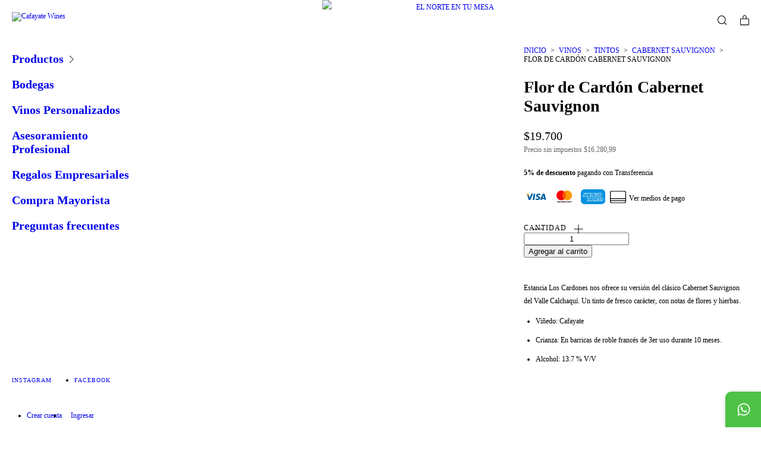

--- FILE ---
content_type: text/html; charset=UTF-8
request_url: https://www.cafayatewines.com.ar/productos/flor-de-cardon-cabernet-sauvignon/
body_size: 106262
content:
<!DOCTYPE html>
<html xmlns="http://www.w3.org/1999/xhtml" xmlns:fb="http://www.facebook.com/2008/fbml" xmlns:og="http://opengraphprotocol.org/schema/" lang="es">
    <head>
        <link rel="preconnect" href="https://acdn-us.mitiendanube.com" />
        <link rel="dns-prefetch" href="https://acdn-us.mitiendanube.com" />
        <link rel="preconnect" href="https://fonts.googleapis.com" />
        <link rel="preconnect" href="https://fonts.gstatic.com" crossorigin />
        <meta http-equiv="Content-Type" content="text/html; charset=utf-8" />
        <meta http-equiv="X-UA-Compatible" content="IE=edge,chrome=1" />
        <meta name="viewport" content="width=device-width, initial-scale=1" />
        <title>Flor de Cardón Cabernet Sauvignon - Cafayate Wines </title>
        <meta name="description" content="Estancia Los Cardones nos ofrece su versión del clásico Cabernet Sauvignon del Valle Calchaquí. Un tinto de fresco carácter, con notas de flores y hierbas. V..." />
        <link rel="preload" as="style" href="//fonts.googleapis.com/css?family=Playfair+Display:300,400,700|Muli:300,400,700&amp;display=swap" />
        <link rel="preload" href="//acdn-us.mitiendanube.com/stores/001/308/988/themes/atlantico/dart-style-colors-d0a8617253c29aeca10d576e82184948.css" as="style" />

        
        
    
                        <link rel="preload" fetchpriority="high" as="image" href="//acdn-us.mitiendanube.com/stores/001/308/988/products/flor-cardon-cabernet-sou1-70af0a3715348ce0bb15980315067746-480-0.webp" imagesrcset="//acdn-us.mitiendanube.com/stores/001/308/988/products/flor-cardon-cabernet-sou1-70af0a3715348ce0bb15980315067746-480-0.webp 480w, //acdn-us.mitiendanube.com/stores/001/308/988/products/flor-cardon-cabernet-sou1-70af0a3715348ce0bb15980315067746-640-0.webp 640w, //acdn-us.mitiendanube.com/stores/001/308/988/products/flor-cardon-cabernet-sou1-70af0a3715348ce0bb15980315067746-1024-1024.webp 1024w">
            
        
<meta property="og:site_name" content="Cafayate Wines " />


<meta property="fb:app_id" content="107147892676939" />








	
	<meta property="og:url" content="https://www.cafayatewines.com.ar/productos/flor-de-cardon-cabernet-sauvignon/" />
	<meta property="og:title" content="Flor de Cardón Cabernet Sauvignon" />
	<meta property="og:description" content="Estancia Los Cardones nos ofrece su versión del clásico Cabernet Sauvignon del Valle Calchaquí. Un tinto de fresco carácter, con notas de flores y hierbas. V..." />
	<meta property="og:type" content="tiendanube:product" />
	<meta property="og:image" content="http://acdn-us.mitiendanube.com/stores/001/308/988/products/flor-cardon-cabernet-sou1-70af0a3715348ce0bb15980315067746-640-0.webp" />
	<meta property="og:image:secure_url" content="https://acdn-us.mitiendanube.com/stores/001/308/988/products/flor-cardon-cabernet-sou1-70af0a3715348ce0bb15980315067746-640-0.webp" />
		    <meta property="tiendanube:price" content="19700" />
			    <meta property="tiendanube:stock" content="12" />
	
	
	<meta name="twitter:card" content="product">
	<meta name="twitter:url" content="https://www.cafayatewines.com.ar/productos/flor-de-cardon-cabernet-sauvignon/">
	<meta name="twitter:image:src" content="http://acdn-us.mitiendanube.com/stores/001/308/988/products/flor-cardon-cabernet-sou1-70af0a3715348ce0bb15980315067746-640-0.webp">
		<meta name="twitter:title" content="Flor de Cardón Cabernet Sauvignon">
	<meta name="twitter:data1" content="$19.700 ARS">
	<meta name="twitter:label1" content="Precio">
	<meta name="twitter:data2" content="12">
	<meta name="twitter:label2" content="Stock">




        
        
        <style>

            
            



    
    @import url('//fonts.googleapis.com/css?family=Playfair+Display:300,400,700|Muli:300,400,700&display=swap');

 

            @charset "UTF-8":

/*============================================================================
critical-css.tpl

    -This file contains all the theme critical styles wich will be loaded inline before the rest of the site
    -Rest of styling can be found in:
    	--static/css/style-async.css.tpl --> For non critical styles witch will be loaded asynchronously
      --static/css/style-colors.scss.tpl --> For color and font styles related to config/settings.txt

==============================================================================*/

/*============================================================================
  Table of Contents

  #External CSS libraries and plugins
    // Bootstrap Grid v4.1.3
    // Swiper 4.4.2
  #Critical path helpers
  #Components
    // Wrappers
    // Scrollbars
    // Placeholders and preloaders
    // Buttons
    // Links
    // Chips
    // Headings
    // Titles and breadcrumbs
    // Texts
    // Icons
    // Sliders
    // Tabs
    // Lists
    // Tables
    // Notifications
    // Images
    // Forms
    // Video
  #Header and nav
    // Ad Bar
    // Logo
    // Cart widget and search
  #Home page
    // Welcome message
  #Banners
    // Home banners
  #Product grid
    // Category controls
    // Filters
    // Grid item
    // Labels
  #Product detail
  	// Image
  #Cart detail
    // Shipping Calculator
  #Contact page
    // Data contact
  #Orders page
  #Blog
  #Media queries
    // Min width 768px
      //// Components
      //// Banners
      //// Home
      //// Notifications
      //// Images
      //// Product grid
      //// Product detail
      //// Helper classes
  
  #Helper classes
    // Margin and padding
    // Text
    // Align
    // Position
    // Image
    // Visibility
    // Float
    // Width

==============================================================================*/

/*============================================================================
  #External CSS libraries and plugins
==============================================================================*/
  
{# /* // Bootstrap Grid v4.1.3 */ #}

@-ms-viewport{width:device-width}html{box-sizing:border-box;-ms-overflow-style:scrollbar}*,::after,::before{box-sizing:inherit}.container{width:100%;padding-right:15px;padding-left:15px;margin-right:auto;margin-left:auto}@media (min-width:576px){.container{max-width:540px}}@media (min-width:768px){.container{max-width:720px}}@media (min-width:992px){.container{max-width:960px}}@media (min-width:1200px){.container{max-width:1140px}}.container-fluid{width:100%;padding-right:15px;padding-left:15px;margin-right:auto;margin-left:auto}.row{display:-ms-flexbox;display:flex;-ms-flex-wrap:wrap;flex-wrap:wrap;margin-right:-15px;margin-left:-15px}.no-gutters{margin-right:0;margin-left:0}.no-gutters>.col,.no-gutters>[class*=col-]{padding-right:0;padding-left:0}.col,.col-1,.col-10,.col-11,.col-12,.col-2,.col-3,.col-4,.col-5,.col-6,.col-7,.col-8,.col-9,.col-auto,.col-lg,.col-lg-1,.col-lg-10,.col-lg-11,.col-lg-12,.col-lg-2,.col-lg-3,.col-lg-4,.col-lg-5,.col-lg-6,.col-lg-7,.col-lg-8,.col-lg-9,.col-lg-auto,.col-md,.col-md-1,.col-md-10,.col-md-11,.col-md-12,.col-md-2,.col-md-3,.col-md-4,.col-md-5,.col-md-6,.col-md-7,.col-md-8,.col-md-9,.col-md-auto,.col-sm,.col-sm-1,.col-sm-10,.col-sm-11,.col-sm-12,.col-sm-2,.col-sm-3,.col-sm-4,.col-sm-5,.col-sm-6,.col-sm-7,.col-sm-8,.col-sm-9,.col-sm-auto,.col-xl,.col-xl-1,.col-xl-10,.col-xl-11,.col-xl-12,.col-xl-2,.col-xl-3,.col-xl-4,.col-xl-5,.col-xl-6,.col-xl-7,.col-xl-8,.col-xl-9,.col-xl-auto{position:relative;width:100%;min-height:1px;padding-right:15px;padding-left:15px}.col{-ms-flex-preferred-size:0;flex-basis:0;-ms-flex-positive:1;flex-grow:1;max-width:100%}.col-auto{-ms-flex:0 0 auto;flex:0 0 auto;width:auto;max-width:none}.col-1{-ms-flex:0 0 8.333333%;flex:0 0 8.333333%;max-width:8.333333%}.col-2{-ms-flex:0 0 16.666667%;flex:0 0 16.666667%;max-width:16.666667%}.col-3{-ms-flex:0 0 25%;flex:0 0 25%;max-width:25%}.col-4{-ms-flex:0 0 33.333333%;flex:0 0 33.333333%;max-width:33.333333%}.col-5{-ms-flex:0 0 41.666667%;flex:0 0 41.666667%;max-width:41.666667%}.col-6{-ms-flex:0 0 50%;flex:0 0 50%;max-width:50%}.col-7{-ms-flex:0 0 58.333333%;flex:0 0 58.333333%;max-width:58.333333%}.col-8{-ms-flex:0 0 66.666667%;flex:0 0 66.666667%;max-width:66.666667%}.col-9{-ms-flex:0 0 75%;flex:0 0 75%;max-width:75%}.col-10{-ms-flex:0 0 83.333333%;flex:0 0 83.333333%;max-width:83.333333%}.col-11{-ms-flex:0 0 91.666667%;flex:0 0 91.666667%;max-width:91.666667%}.col-12{-ms-flex:0 0 100%;flex:0 0 100%;max-width:100%}.order-first{-ms-flex-order:-1;order:-1}.order-last{-ms-flex-order:13;order:13}.order-0{-ms-flex-order:0;order:0}.order-1{-ms-flex-order:1;order:1}.order-2{-ms-flex-order:2;order:2}.order-3{-ms-flex-order:3;order:3}.order-4{-ms-flex-order:4;order:4}.order-5{-ms-flex-order:5;order:5}.order-6{-ms-flex-order:6;order:6}.order-7{-ms-flex-order:7;order:7}.order-8{-ms-flex-order:8;order:8}.order-9{-ms-flex-order:9;order:9}.order-10{-ms-flex-order:10;order:10}.order-11{-ms-flex-order:11;order:11}.order-12{-ms-flex-order:12;order:12}.offset-1{margin-left:8.333333%}.offset-2{margin-left:16.666667%}.offset-3{margin-left:25%}.offset-4{margin-left:33.333333%}.offset-5{margin-left:41.666667%}.offset-6{margin-left:50%}.offset-7{margin-left:58.333333%}.offset-8{margin-left:66.666667%}.offset-9{margin-left:75%}.offset-10{margin-left:83.333333%}.offset-11{margin-left:91.666667%}@media (min-width:576px){.col-sm{-ms-flex-preferred-size:0;flex-basis:0;-ms-flex-positive:1;flex-grow:1;max-width:100%}.col-sm-auto{-ms-flex:0 0 auto;flex:0 0 auto;width:auto;max-width:none}.col-sm-1{-ms-flex:0 0 8.333333%;flex:0 0 8.333333%;max-width:8.333333%}.col-sm-2{-ms-flex:0 0 16.666667%;flex:0 0 16.666667%;max-width:16.666667%}.col-sm-3{-ms-flex:0 0 25%;flex:0 0 25%;max-width:25%}.col-sm-4{-ms-flex:0 0 33.333333%;flex:0 0 33.333333%;max-width:33.333333%}.col-sm-5{-ms-flex:0 0 41.666667%;flex:0 0 41.666667%;max-width:41.666667%}.col-sm-6{-ms-flex:0 0 50%;flex:0 0 50%;max-width:50%}.col-sm-7{-ms-flex:0 0 58.333333%;flex:0 0 58.333333%;max-width:58.333333%}.col-sm-8{-ms-flex:0 0 66.666667%;flex:0 0 66.666667%;max-width:66.666667%}.col-sm-9{-ms-flex:0 0 75%;flex:0 0 75%;max-width:75%}.col-sm-10{-ms-flex:0 0 83.333333%;flex:0 0 83.333333%;max-width:83.333333%}.col-sm-11{-ms-flex:0 0 91.666667%;flex:0 0 91.666667%;max-width:91.666667%}.col-sm-12{-ms-flex:0 0 100%;flex:0 0 100%;max-width:100%}.order-sm-first{-ms-flex-order:-1;order:-1}.order-sm-last{-ms-flex-order:13;order:13}.order-sm-0{-ms-flex-order:0;order:0}.order-sm-1{-ms-flex-order:1;order:1}.order-sm-2{-ms-flex-order:2;order:2}.order-sm-3{-ms-flex-order:3;order:3}.order-sm-4{-ms-flex-order:4;order:4}.order-sm-5{-ms-flex-order:5;order:5}.order-sm-6{-ms-flex-order:6;order:6}.order-sm-7{-ms-flex-order:7;order:7}.order-sm-8{-ms-flex-order:8;order:8}.order-sm-9{-ms-flex-order:9;order:9}.order-sm-10{-ms-flex-order:10;order:10}.order-sm-11{-ms-flex-order:11;order:11}.order-sm-12{-ms-flex-order:12;order:12}.offset-sm-0{margin-left:0}.offset-sm-1{margin-left:8.333333%}.offset-sm-2{margin-left:16.666667%}.offset-sm-3{margin-left:25%}.offset-sm-4{margin-left:33.333333%}.offset-sm-5{margin-left:41.666667%}.offset-sm-6{margin-left:50%}.offset-sm-7{margin-left:58.333333%}.offset-sm-8{margin-left:66.666667%}.offset-sm-9{margin-left:75%}.offset-sm-10{margin-left:83.333333%}.offset-sm-11{margin-left:91.666667%}}@media (min-width:768px){.col-md{-ms-flex-preferred-size:0;flex-basis:0;-ms-flex-positive:1;flex-grow:1;max-width:100%}.col-md-auto{-ms-flex:0 0 auto;flex:0 0 auto;width:auto;max-width:none}.col-md-1{-ms-flex:0 0 8.333333%;flex:0 0 8.333333%;max-width:8.333333%}.col-md-2{-ms-flex:0 0 16.666667%;flex:0 0 16.666667%;max-width:16.666667%}.col-md-3{-ms-flex:0 0 25%;flex:0 0 25%;max-width:25%}.col-md-4{-ms-flex:0 0 33.333333%;flex:0 0 33.333333%;max-width:33.333333%}.col-md-5{-ms-flex:0 0 41.666667%;flex:0 0 41.666667%;max-width:41.666667%}.col-md-6{-ms-flex:0 0 50%;flex:0 0 50%;max-width:50%}.col-md-7{-ms-flex:0 0 58.333333%;flex:0 0 58.333333%;max-width:58.333333%}.col-md-8{-ms-flex:0 0 66.666667%;flex:0 0 66.666667%;max-width:66.666667%}.col-md-9{-ms-flex:0 0 75%;flex:0 0 75%;max-width:75%}.col-md-10{-ms-flex:0 0 83.333333%;flex:0 0 83.333333%;max-width:83.333333%}.col-md-11{-ms-flex:0 0 91.666667%;flex:0 0 91.666667%;max-width:91.666667%}.col-md-12{-ms-flex:0 0 100%;flex:0 0 100%;max-width:100%}.order-md-first{-ms-flex-order:-1;order:-1}.order-md-last{-ms-flex-order:13;order:13}.order-md-0{-ms-flex-order:0;order:0}.order-md-1{-ms-flex-order:1;order:1}.order-md-2{-ms-flex-order:2;order:2}.order-md-3{-ms-flex-order:3;order:3}.order-md-4{-ms-flex-order:4;order:4}.order-md-5{-ms-flex-order:5;order:5}.order-md-6{-ms-flex-order:6;order:6}.order-md-7{-ms-flex-order:7;order:7}.order-md-8{-ms-flex-order:8;order:8}.order-md-9{-ms-flex-order:9;order:9}.order-md-10{-ms-flex-order:10;order:10}.order-md-11{-ms-flex-order:11;order:11}.order-md-12{-ms-flex-order:12;order:12}.offset-md-0{margin-left:0}.offset-md-1{margin-left:8.333333%}.offset-md-2{margin-left:16.666667%}.offset-md-3{margin-left:25%}.offset-md-4{margin-left:33.333333%}.offset-md-5{margin-left:41.666667%}.offset-md-6{margin-left:50%}.offset-md-7{margin-left:58.333333%}.offset-md-8{margin-left:66.666667%}.offset-md-9{margin-left:75%}.offset-md-10{margin-left:83.333333%}.offset-md-11{margin-left:91.666667%}}@media (min-width:992px){.col-lg{-ms-flex-preferred-size:0;flex-basis:0;-ms-flex-positive:1;flex-grow:1;max-width:100%}.col-lg-auto{-ms-flex:0 0 auto;flex:0 0 auto;width:auto;max-width:none}.col-lg-1{-ms-flex:0 0 8.333333%;flex:0 0 8.333333%;max-width:8.333333%}.col-lg-2{-ms-flex:0 0 16.666667%;flex:0 0 16.666667%;max-width:16.666667%}.col-lg-3{-ms-flex:0 0 25%;flex:0 0 25%;max-width:25%}.col-lg-4{-ms-flex:0 0 33.333333%;flex:0 0 33.333333%;max-width:33.333333%}.col-lg-5{-ms-flex:0 0 41.666667%;flex:0 0 41.666667%;max-width:41.666667%}.col-lg-6{-ms-flex:0 0 50%;flex:0 0 50%;max-width:50%}.col-lg-7{-ms-flex:0 0 58.333333%;flex:0 0 58.333333%;max-width:58.333333%}.col-lg-8{-ms-flex:0 0 66.666667%;flex:0 0 66.666667%;max-width:66.666667%}.col-lg-9{-ms-flex:0 0 75%;flex:0 0 75%;max-width:75%}.col-lg-10{-ms-flex:0 0 83.333333%;flex:0 0 83.333333%;max-width:83.333333%}.col-lg-11{-ms-flex:0 0 91.666667%;flex:0 0 91.666667%;max-width:91.666667%}.col-lg-12{-ms-flex:0 0 100%;flex:0 0 100%;max-width:100%}.order-lg-first{-ms-flex-order:-1;order:-1}.order-lg-last{-ms-flex-order:13;order:13}.order-lg-0{-ms-flex-order:0;order:0}.order-lg-1{-ms-flex-order:1;order:1}.order-lg-2{-ms-flex-order:2;order:2}.order-lg-3{-ms-flex-order:3;order:3}.order-lg-4{-ms-flex-order:4;order:4}.order-lg-5{-ms-flex-order:5;order:5}.order-lg-6{-ms-flex-order:6;order:6}.order-lg-7{-ms-flex-order:7;order:7}.order-lg-8{-ms-flex-order:8;order:8}.order-lg-9{-ms-flex-order:9;order:9}.order-lg-10{-ms-flex-order:10;order:10}.order-lg-11{-ms-flex-order:11;order:11}.order-lg-12{-ms-flex-order:12;order:12}.offset-lg-0{margin-left:0}.offset-lg-1{margin-left:8.333333%}.offset-lg-2{margin-left:16.666667%}.offset-lg-3{margin-left:25%}.offset-lg-4{margin-left:33.333333%}.offset-lg-5{margin-left:41.666667%}.offset-lg-6{margin-left:50%}.offset-lg-7{margin-left:58.333333%}.offset-lg-8{margin-left:66.666667%}.offset-lg-9{margin-left:75%}.offset-lg-10{margin-left:83.333333%}.offset-lg-11{margin-left:91.666667%}}@media (min-width:1200px){.col-xl{-ms-flex-preferred-size:0;flex-basis:0;-ms-flex-positive:1;flex-grow:1;max-width:100%}.col-xl-auto{-ms-flex:0 0 auto;flex:0 0 auto;width:auto;max-width:none}.col-xl-1{-ms-flex:0 0 8.333333%;flex:0 0 8.333333%;max-width:8.333333%}.col-xl-2{-ms-flex:0 0 16.666667%;flex:0 0 16.666667%;max-width:16.666667%}.col-xl-3{-ms-flex:0 0 25%;flex:0 0 25%;max-width:25%}.col-xl-4{-ms-flex:0 0 33.333333%;flex:0 0 33.333333%;max-width:33.333333%}.col-xl-5{-ms-flex:0 0 41.666667%;flex:0 0 41.666667%;max-width:41.666667%}.col-xl-6{-ms-flex:0 0 50%;flex:0 0 50%;max-width:50%}.col-xl-7{-ms-flex:0 0 58.333333%;flex:0 0 58.333333%;max-width:58.333333%}.col-xl-8{-ms-flex:0 0 66.666667%;flex:0 0 66.666667%;max-width:66.666667%}.col-xl-9{-ms-flex:0 0 75%;flex:0 0 75%;max-width:75%}.col-xl-10{-ms-flex:0 0 83.333333%;flex:0 0 83.333333%;max-width:83.333333%}.col-xl-11{-ms-flex:0 0 91.666667%;flex:0 0 91.666667%;max-width:91.666667%}.col-xl-12{-ms-flex:0 0 100%;flex:0 0 100%;max-width:100%}.order-xl-first{-ms-flex-order:-1;order:-1}.order-xl-last{-ms-flex-order:13;order:13}.order-xl-0{-ms-flex-order:0;order:0}.order-xl-1{-ms-flex-order:1;order:1}.order-xl-2{-ms-flex-order:2;order:2}.order-xl-3{-ms-flex-order:3;order:3}.order-xl-4{-ms-flex-order:4;order:4}.order-xl-5{-ms-flex-order:5;order:5}.order-xl-6{-ms-flex-order:6;order:6}.order-xl-7{-ms-flex-order:7;order:7}.order-xl-8{-ms-flex-order:8;order:8}.order-xl-9{-ms-flex-order:9;order:9}.order-xl-10{-ms-flex-order:10;order:10}.order-xl-11{-ms-flex-order:11;order:11}.order-xl-12{-ms-flex-order:12;order:12}.offset-xl-0{margin-left:0}.offset-xl-1{margin-left:8.333333%}.offset-xl-2{margin-left:16.666667%}.offset-xl-3{margin-left:25%}.offset-xl-4{margin-left:33.333333%}.offset-xl-5{margin-left:41.666667%}.offset-xl-6{margin-left:50%}.offset-xl-7{margin-left:58.333333%}.offset-xl-8{margin-left:66.666667%}.offset-xl-9{margin-left:75%}.offset-xl-10{margin-left:83.333333%}.offset-xl-11{margin-left:91.666667%}}.d-none{display:none!important}.d-inline{display:inline!important}.d-inline-block{display:inline-block!important}.d-block{display:block!important}.d-table{display:table!important}.d-table-row{display:table-row!important}.d-table-cell{display:table-cell!important}.d-flex{display:-ms-flexbox!important;display:flex!important}.d-inline-flex{display:-ms-inline-flexbox!important;display:inline-flex!important}@media (min-width:576px){.d-sm-none{display:none!important}.d-sm-inline{display:inline!important}.d-sm-inline-block{display:inline-block!important}.d-sm-block{display:block!important}.d-sm-table{display:table!important}.d-sm-table-row{display:table-row!important}.d-sm-table-cell{display:table-cell!important}.d-sm-flex{display:-ms-flexbox!important;display:flex!important}.d-sm-inline-flex{display:-ms-inline-flexbox!important;display:inline-flex!important}}@media (min-width:768px){.d-md-none{display:none!important}.d-md-inline{display:inline!important}.d-md-inline-block{display:inline-block!important}.d-md-block{display:block!important}.d-md-table{display:table!important}.d-md-table-row{display:table-row!important}.d-md-table-cell{display:table-cell!important}.d-md-flex{display:-ms-flexbox!important;display:flex!important}.d-md-inline-flex{display:-ms-inline-flexbox!important;display:inline-flex!important}}@media (min-width:992px){.d-lg-none{display:none!important}.d-lg-inline{display:inline!important}.d-lg-inline-block{display:inline-block!important}.d-lg-block{display:block!important}.d-lg-table{display:table!important}.d-lg-table-row{display:table-row!important}.d-lg-table-cell{display:table-cell!important}.d-lg-flex{display:-ms-flexbox!important;display:flex!important}.d-lg-inline-flex{display:-ms-inline-flexbox!important;display:inline-flex!important}}@media (min-width:1200px){.d-xl-none{display:none!important}.d-xl-inline{display:inline!important}.d-xl-inline-block{display:inline-block!important}.d-xl-block{display:block!important}.d-xl-table{display:table!important}.d-xl-table-row{display:table-row!important}.d-xl-table-cell{display:table-cell!important}.d-xl-flex{display:-ms-flexbox!important;display:flex!important}.d-xl-inline-flex{display:-ms-inline-flexbox!important;display:inline-flex!important}}@media print{.d-print-none{display:none!important}.d-print-inline{display:inline!important}.d-print-inline-block{display:inline-block!important}.d-print-block{display:block!important}.d-print-table{display:table!important}.d-print-table-row{display:table-row!important}.d-print-table-cell{display:table-cell!important}.d-print-flex{display:-ms-flexbox!important;display:flex!important}.d-print-inline-flex{display:-ms-inline-flexbox!important;display:inline-flex!important}}.flex-row{-ms-flex-direction:row!important;flex-direction:row!important}.flex-column{-ms-flex-direction:column!important;flex-direction:column!important}.flex-row-reverse{-ms-flex-direction:row-reverse!important;flex-direction:row-reverse!important}.flex-column-reverse{-ms-flex-direction:column-reverse!important;flex-direction:column-reverse!important}.flex-wrap{-ms-flex-wrap:wrap!important;flex-wrap:wrap!important}.flex-nowrap{-ms-flex-wrap:nowrap!important;flex-wrap:nowrap!important}.flex-wrap-reverse{-ms-flex-wrap:wrap-reverse!important;flex-wrap:wrap-reverse!important}.flex-fill{-ms-flex:1 1 auto!important;flex:1 1 auto!important}.flex-grow-0{-ms-flex-positive:0!important;flex-grow:0!important}.flex-grow-1{-ms-flex-positive:1!important;flex-grow:1!important}.flex-shrink-0{-ms-flex-negative:0!important;flex-shrink:0!important}.flex-shrink-1{-ms-flex-negative:1!important;flex-shrink:1!important}.justify-content-start{-ms-flex-pack:start!important;justify-content:flex-start!important}.justify-content-end{-ms-flex-pack:end!important;justify-content:flex-end!important}.justify-content-center{-ms-flex-pack:center!important;justify-content:center!important}.justify-content-between{-ms-flex-pack:justify!important;justify-content:space-between!important}.justify-content-around{-ms-flex-pack:distribute!important;justify-content:space-around!important}.align-items-start{-ms-flex-align:start!important;align-items:flex-start!important}.align-items-end{-ms-flex-align:end!important;align-items:flex-end!important}.align-items-center{-ms-flex-align:center!important;align-items:center!important}.align-items-baseline{-ms-flex-align:baseline!important;align-items:baseline!important}.align-items-stretch{-ms-flex-align:stretch!important;align-items:stretch!important}.align-content-start{-ms-flex-line-pack:start!important;align-content:flex-start!important}.align-content-end{-ms-flex-line-pack:end!important;align-content:flex-end!important}.align-content-center{-ms-flex-line-pack:center!important;align-content:center!important}.align-content-between{-ms-flex-line-pack:justify!important;align-content:space-between!important}.align-content-around{-ms-flex-line-pack:distribute!important;align-content:space-around!important}.align-content-stretch{-ms-flex-line-pack:stretch!important;align-content:stretch!important}.align-self-auto{-ms-flex-item-align:auto!important;align-self:auto!important}.align-self-start{-ms-flex-item-align:start!important;align-self:flex-start!important}.align-self-end{-ms-flex-item-align:end!important;align-self:flex-end!important}.align-self-center{-ms-flex-item-align:center!important;align-self:center!important}.align-self-baseline{-ms-flex-item-align:baseline!important;align-self:baseline!important}.align-self-stretch{-ms-flex-item-align:stretch!important;align-self:stretch!important}@media (min-width:576px){.flex-sm-row{-ms-flex-direction:row!important;flex-direction:row!important}.flex-sm-column{-ms-flex-direction:column!important;flex-direction:column!important}.flex-sm-row-reverse{-ms-flex-direction:row-reverse!important;flex-direction:row-reverse!important}.flex-sm-column-reverse{-ms-flex-direction:column-reverse!important;flex-direction:column-reverse!important}.flex-sm-wrap{-ms-flex-wrap:wrap!important;flex-wrap:wrap!important}.flex-sm-nowrap{-ms-flex-wrap:nowrap!important;flex-wrap:nowrap!important}.flex-sm-wrap-reverse{-ms-flex-wrap:wrap-reverse!important;flex-wrap:wrap-reverse!important}.flex-sm-fill{-ms-flex:1 1 auto!important;flex:1 1 auto!important}.flex-sm-grow-0{-ms-flex-positive:0!important;flex-grow:0!important}.flex-sm-grow-1{-ms-flex-positive:1!important;flex-grow:1!important}.flex-sm-shrink-0{-ms-flex-negative:0!important;flex-shrink:0!important}.flex-sm-shrink-1{-ms-flex-negative:1!important;flex-shrink:1!important}.justify-content-sm-start{-ms-flex-pack:start!important;justify-content:flex-start!important}.justify-content-sm-end{-ms-flex-pack:end!important;justify-content:flex-end!important}.justify-content-sm-center{-ms-flex-pack:center!important;justify-content:center!important}.justify-content-sm-between{-ms-flex-pack:justify!important;justify-content:space-between!important}.justify-content-sm-around{-ms-flex-pack:distribute!important;justify-content:space-around!important}.align-items-sm-start{-ms-flex-align:start!important;align-items:flex-start!important}.align-items-sm-end{-ms-flex-align:end!important;align-items:flex-end!important}.align-items-sm-center{-ms-flex-align:center!important;align-items:center!important}.align-items-sm-baseline{-ms-flex-align:baseline!important;align-items:baseline!important}.align-items-sm-stretch{-ms-flex-align:stretch!important;align-items:stretch!important}.align-content-sm-start{-ms-flex-line-pack:start!important;align-content:flex-start!important}.align-content-sm-end{-ms-flex-line-pack:end!important;align-content:flex-end!important}.align-content-sm-center{-ms-flex-line-pack:center!important;align-content:center!important}.align-content-sm-between{-ms-flex-line-pack:justify!important;align-content:space-between!important}.align-content-sm-around{-ms-flex-line-pack:distribute!important;align-content:space-around!important}.align-content-sm-stretch{-ms-flex-line-pack:stretch!important;align-content:stretch!important}.align-self-sm-auto{-ms-flex-item-align:auto!important;align-self:auto!important}.align-self-sm-start{-ms-flex-item-align:start!important;align-self:flex-start!important}.align-self-sm-end{-ms-flex-item-align:end!important;align-self:flex-end!important}.align-self-sm-center{-ms-flex-item-align:center!important;align-self:center!important}.align-self-sm-baseline{-ms-flex-item-align:baseline!important;align-self:baseline!important}.align-self-sm-stretch{-ms-flex-item-align:stretch!important;align-self:stretch!important}}@media (min-width:768px){.flex-md-row{-ms-flex-direction:row!important;flex-direction:row!important}.flex-md-column{-ms-flex-direction:column!important;flex-direction:column!important}.flex-md-row-reverse{-ms-flex-direction:row-reverse!important;flex-direction:row-reverse!important}.flex-md-column-reverse{-ms-flex-direction:column-reverse!important;flex-direction:column-reverse!important}.flex-md-wrap{-ms-flex-wrap:wrap!important;flex-wrap:wrap!important}.flex-md-nowrap{-ms-flex-wrap:nowrap!important;flex-wrap:nowrap!important}.flex-md-wrap-reverse{-ms-flex-wrap:wrap-reverse!important;flex-wrap:wrap-reverse!important}.flex-md-fill{-ms-flex:1 1 auto!important;flex:1 1 auto!important}.flex-md-grow-0{-ms-flex-positive:0!important;flex-grow:0!important}.flex-md-grow-1{-ms-flex-positive:1!important;flex-grow:1!important}.flex-md-shrink-0{-ms-flex-negative:0!important;flex-shrink:0!important}.flex-md-shrink-1{-ms-flex-negative:1!important;flex-shrink:1!important}.justify-content-md-start{-ms-flex-pack:start!important;justify-content:flex-start!important}.justify-content-md-end{-ms-flex-pack:end!important;justify-content:flex-end!important}.justify-content-md-center{-ms-flex-pack:center!important;justify-content:center!important}.justify-content-md-between{-ms-flex-pack:justify!important;justify-content:space-between!important}.justify-content-md-around{-ms-flex-pack:distribute!important;justify-content:space-around!important}.align-items-md-start{-ms-flex-align:start!important;align-items:flex-start!important}.align-items-md-end{-ms-flex-align:end!important;align-items:flex-end!important}.align-items-md-center{-ms-flex-align:center!important;align-items:center!important}.align-items-md-baseline{-ms-flex-align:baseline!important;align-items:baseline!important}.align-items-md-stretch{-ms-flex-align:stretch!important;align-items:stretch!important}.align-content-md-start{-ms-flex-line-pack:start!important;align-content:flex-start!important}.align-content-md-end{-ms-flex-line-pack:end!important;align-content:flex-end!important}.align-content-md-center{-ms-flex-line-pack:center!important;align-content:center!important}.align-content-md-between{-ms-flex-line-pack:justify!important;align-content:space-between!important}.align-content-md-around{-ms-flex-line-pack:distribute!important;align-content:space-around!important}.align-content-md-stretch{-ms-flex-line-pack:stretch!important;align-content:stretch!important}.align-self-md-auto{-ms-flex-item-align:auto!important;align-self:auto!important}.align-self-md-start{-ms-flex-item-align:start!important;align-self:flex-start!important}.align-self-md-end{-ms-flex-item-align:end!important;align-self:flex-end!important}.align-self-md-center{-ms-flex-item-align:center!important;align-self:center!important}.align-self-md-baseline{-ms-flex-item-align:baseline!important;align-self:baseline!important}.align-self-md-stretch{-ms-flex-item-align:stretch!important;align-self:stretch!important}}@media (min-width:992px){.flex-lg-row{-ms-flex-direction:row!important;flex-direction:row!important}.flex-lg-column{-ms-flex-direction:column!important;flex-direction:column!important}.flex-lg-row-reverse{-ms-flex-direction:row-reverse!important;flex-direction:row-reverse!important}.flex-lg-column-reverse{-ms-flex-direction:column-reverse!important;flex-direction:column-reverse!important}.flex-lg-wrap{-ms-flex-wrap:wrap!important;flex-wrap:wrap!important}.flex-lg-nowrap{-ms-flex-wrap:nowrap!important;flex-wrap:nowrap!important}.flex-lg-wrap-reverse{-ms-flex-wrap:wrap-reverse!important;flex-wrap:wrap-reverse!important}.flex-lg-fill{-ms-flex:1 1 auto!important;flex:1 1 auto!important}.flex-lg-grow-0{-ms-flex-positive:0!important;flex-grow:0!important}.flex-lg-grow-1{-ms-flex-positive:1!important;flex-grow:1!important}.flex-lg-shrink-0{-ms-flex-negative:0!important;flex-shrink:0!important}.flex-lg-shrink-1{-ms-flex-negative:1!important;flex-shrink:1!important}.justify-content-lg-start{-ms-flex-pack:start!important;justify-content:flex-start!important}.justify-content-lg-end{-ms-flex-pack:end!important;justify-content:flex-end!important}.justify-content-lg-center{-ms-flex-pack:center!important;justify-content:center!important}.justify-content-lg-between{-ms-flex-pack:justify!important;justify-content:space-between!important}.justify-content-lg-around{-ms-flex-pack:distribute!important;justify-content:space-around!important}.align-items-lg-start{-ms-flex-align:start!important;align-items:flex-start!important}.align-items-lg-end{-ms-flex-align:end!important;align-items:flex-end!important}.align-items-lg-center{-ms-flex-align:center!important;align-items:center!important}.align-items-lg-baseline{-ms-flex-align:baseline!important;align-items:baseline!important}.align-items-lg-stretch{-ms-flex-align:stretch!important;align-items:stretch!important}.align-content-lg-start{-ms-flex-line-pack:start!important;align-content:flex-start!important}.align-content-lg-end{-ms-flex-line-pack:end!important;align-content:flex-end!important}.align-content-lg-center{-ms-flex-line-pack:center!important;align-content:center!important}.align-content-lg-between{-ms-flex-line-pack:justify!important;align-content:space-between!important}.align-content-lg-around{-ms-flex-line-pack:distribute!important;align-content:space-around!important}.align-content-lg-stretch{-ms-flex-line-pack:stretch!important;align-content:stretch!important}.align-self-lg-auto{-ms-flex-item-align:auto!important;align-self:auto!important}.align-self-lg-start{-ms-flex-item-align:start!important;align-self:flex-start!important}.align-self-lg-end{-ms-flex-item-align:end!important;align-self:flex-end!important}.align-self-lg-center{-ms-flex-item-align:center!important;align-self:center!important}.align-self-lg-baseline{-ms-flex-item-align:baseline!important;align-self:baseline!important}.align-self-lg-stretch{-ms-flex-item-align:stretch!important;align-self:stretch!important}}@media (min-width:1200px){.flex-xl-row{-ms-flex-direction:row!important;flex-direction:row!important}.flex-xl-column{-ms-flex-direction:column!important;flex-direction:column!important}.flex-xl-row-reverse{-ms-flex-direction:row-reverse!important;flex-direction:row-reverse!important}.flex-xl-column-reverse{-ms-flex-direction:column-reverse!important;flex-direction:column-reverse!important}.flex-xl-wrap{-ms-flex-wrap:wrap!important;flex-wrap:wrap!important}.flex-xl-nowrap{-ms-flex-wrap:nowrap!important;flex-wrap:nowrap!important}.flex-xl-wrap-reverse{-ms-flex-wrap:wrap-reverse!important;flex-wrap:wrap-reverse!important}.flex-xl-fill{-ms-flex:1 1 auto!important;flex:1 1 auto!important}.flex-xl-grow-0{-ms-flex-positive:0!important;flex-grow:0!important}.flex-xl-grow-1{-ms-flex-positive:1!important;flex-grow:1!important}.flex-xl-shrink-0{-ms-flex-negative:0!important;flex-shrink:0!important}.flex-xl-shrink-1{-ms-flex-negative:1!important;flex-shrink:1!important}.justify-content-xl-start{-ms-flex-pack:start!important;justify-content:flex-start!important}.justify-content-xl-end{-ms-flex-pack:end!important;justify-content:flex-end!important}.justify-content-xl-center{-ms-flex-pack:center!important;justify-content:center!important}.justify-content-xl-between{-ms-flex-pack:justify!important;justify-content:space-between!important}.justify-content-xl-around{-ms-flex-pack:distribute!important;justify-content:space-around!important}.align-items-xl-start{-ms-flex-align:start!important;align-items:flex-start!important}.align-items-xl-end{-ms-flex-align:end!important;align-items:flex-end!important}.align-items-xl-center{-ms-flex-align:center!important;align-items:center!important}.align-items-xl-baseline{-ms-flex-align:baseline!important;align-items:baseline!important}.align-items-xl-stretch{-ms-flex-align:stretch!important;align-items:stretch!important}.align-content-xl-start{-ms-flex-line-pack:start!important;align-content:flex-start!important}.align-content-xl-end{-ms-flex-line-pack:end!important;align-content:flex-end!important}.align-content-xl-center{-ms-flex-line-pack:center!important;align-content:center!important}.align-content-xl-between{-ms-flex-line-pack:justify!important;align-content:space-between!important}.align-content-xl-around{-ms-flex-line-pack:distribute!important;align-content:space-around!important}.align-content-xl-stretch{-ms-flex-line-pack:stretch!important;align-content:stretch!important}.align-self-xl-auto{-ms-flex-item-align:auto!important;align-self:auto!important}.align-self-xl-start{-ms-flex-item-align:start!important;align-self:flex-start!important}.align-self-xl-end{-ms-flex-item-align:end!important;align-self:flex-end!important}.align-self-xl-center{-ms-flex-item-align:center!important;align-self:center!important}.align-self-xl-baseline{-ms-flex-item-align:baseline!important;align-self:baseline!important}.align-self-xl-stretch{-ms-flex-item-align:stretch!important;align-self:stretch!important}}

{# /* // Swiper 4.4.2 */ #}

.swiper-container{width:100%;margin:0 auto;position:relative;overflow:hidden;list-style:none;padding:0;z-index:1}.swiper-container-no-flexbox .swiper-slide{float:left}.swiper-container-vertical>.swiper-wrapper{-webkit-box-orient:vertical;-webkit-box-direction:normal;-webkit-flex-direction:column;-ms-flex-direction:column;flex-direction:column}.swiper-wrapper{position:relative;width:100%;height:100%;z-index:1;display:-webkit-box;display:-webkit-flex;display:-ms-flexbox;display:flex;-webkit-transition-property:-webkit-transform;transition-property:-webkit-transform;-o-transition-property:transform;transition-property:transform;transition-property:transform,-webkit-transform}.swiper-container-android .swiper-slide,.swiper-wrapper{-webkit-transform:translate3d(0,0,0);transform:translate3d(0,0,0)}.swiper-container-multirow>.swiper-wrapper{-webkit-flex-wrap:wrap;-ms-flex-wrap:wrap;flex-wrap:wrap}.swiper-container-free-mode>.swiper-wrapper{-webkit-transition-timing-function:ease-out;-o-transition-timing-function:ease-out;transition-timing-function:ease-out;margin:0 auto}.swiper-slide{-webkit-flex-shrink:0;-ms-flex-negative:0;flex-shrink:0;width:100%;height:100%;position:relative;-webkit-transition-property:-webkit-transform;transition-property:-webkit-transform;-o-transition-property:transform;transition-property:transform;transition-property:transform,-webkit-transform}.swiper-slide-invisible-blank{visibility:hidden}.swiper-container-autoheight,.swiper-container-autoheight .swiper-slide{height:auto}.swiper-container-autoheight .swiper-wrapper{-webkit-box-align:start;-webkit-align-items:flex-start;-ms-flex-align:start;align-items:flex-start;-webkit-transition-property:height,-webkit-transform;transition-property:height,-webkit-transform;-o-transition-property:transform,height;transition-property:transform,height;transition-property:transform,height,-webkit-transform}.swiper-container-3d{-webkit-perspective:1200px;perspective:1200px}.swiper-container-3d .swiper-cube-shadow,.swiper-container-3d .swiper-slide,.swiper-container-3d .swiper-slide-shadow-bottom,.swiper-container-3d .swiper-slide-shadow-left,.swiper-container-3d .swiper-slide-shadow-right,.swiper-container-3d .swiper-slide-shadow-top,.swiper-container-3d .swiper-wrapper{-webkit-transform-style:preserve-3d;transform-style:preserve-3d}.swiper-container-3d .swiper-slide-shadow-bottom,.swiper-container-3d .swiper-slide-shadow-left,.swiper-container-3d .swiper-slide-shadow-right,.swiper-container-3d .swiper-slide-shadow-top{position:absolute;left:0;top:0;width:100%;height:100%;pointer-events:none;z-index:10}.swiper-container-3d .swiper-slide-shadow-left{background-image:-webkit-gradient(linear,right top,left top,from(rgba(0,0,0,.5)),to(rgba(0,0,0,0)));background-image:-webkit-linear-gradient(right,rgba(0,0,0,.5),rgba(0,0,0,0));background-image:-o-linear-gradient(right,rgba(0,0,0,.5),rgba(0,0,0,0));background-image:linear-gradient(to left,rgba(0,0,0,.5),rgba(0,0,0,0))}.swiper-container-3d .swiper-slide-shadow-right{background-image:-webkit-gradient(linear,left top,right top,from(rgba(0,0,0,.5)),to(rgba(0,0,0,0)));background-image:-webkit-linear-gradient(left,rgba(0,0,0,.5),rgba(0,0,0,0));background-image:-o-linear-gradient(left,rgba(0,0,0,.5),rgba(0,0,0,0));background-image:linear-gradient(to right,rgba(0,0,0,.5),rgba(0,0,0,0))}.swiper-container-3d .swiper-slide-shadow-top{background-image:-webkit-gradient(linear,left bottom,left top,from(rgba(0,0,0,.5)),to(rgba(0,0,0,0)));background-image:-webkit-linear-gradient(bottom,rgba(0,0,0,.5),rgba(0,0,0,0));background-image:-o-linear-gradient(bottom,rgba(0,0,0,.5),rgba(0,0,0,0));background-image:linear-gradient(to top,rgba(0,0,0,.5),rgba(0,0,0,0))}.swiper-container-3d .swiper-slide-shadow-bottom{background-image:-webkit-gradient(linear,left top,left bottom,from(rgba(0,0,0,.5)),to(rgba(0,0,0,0)));background-image:-webkit-linear-gradient(top,rgba(0,0,0,.5),rgba(0,0,0,0));background-image:-o-linear-gradient(top,rgba(0,0,0,.5),rgba(0,0,0,0));background-image:linear-gradient(to bottom,rgba(0,0,0,.5),rgba(0,0,0,0))}.swiper-container-wp8-horizontal,.swiper-container-wp8-horizontal>.swiper-wrapper{-ms-touch-action:pan-y;touch-action:pan-y}.swiper-container-wp8-vertical,.swiper-container-wp8-vertical>.swiper-wrapper{-ms-touch-action:pan-x;touch-action:pan-x}.swiper-button-next,.swiper-button-prev{position:absolute;top:50%;z-index:10;width:30px;height:40px;margin-top:-20px;line-height:40px;color:#fff;text-align:center;cursor:pointer}.swiper-button-next.swiper-button-disabled,.swiper-button-prev.swiper-button-disabled{opacity:0;cursor:auto;pointer-events:none}.swiper-button-prev,.swiper-container-rtl .swiper-button-next{left:10px;right:auto}.swiper-button-next,.swiper-container-rtl .swiper-button-prev{right:10px;left:auto}.swiper-button-lock{display:none}.swiper-pagination{position:absolute;text-align:left;-webkit-transition:.3s opacity;-o-transition:.3s opacity;transition:.3s opacity;-webkit-transform:translate3d(0,0,0);transform:translate3d(0,0,0);z-index:10}.swiper-pagination.swiper-pagination-hidden{opacity:0}.swiper-container-horizontal>.swiper-pagination-bullets,.swiper-pagination-custom,.swiper-pagination-fraction{bottom:50px;left:0;width:100%}.swiper-pagination-bullets-dynamic{overflow:hidden;font-size:0}.swiper-pagination-bullets-dynamic .swiper-pagination-bullet{-webkit-transform:scale(.33);-ms-transform:scale(.33);transform:scale(.33);position:relative}.swiper-pagination-bullets-dynamic .swiper-pagination-bullet-active{-webkit-transform:scale(1);-ms-transform:scale(1);transform:scale(1)}.swiper-pagination-bullets-dynamic .swiper-pagination-bullet-active-main{-webkit-transform:scale(1);-ms-transform:scale(1);transform:scale(1)}.swiper-pagination-bullets-dynamic .swiper-pagination-bullet-active-prev{-webkit-transform:scale(.66);-ms-transform:scale(.66);transform:scale(.66)}.swiper-pagination-bullets-dynamic .swiper-pagination-bullet-active-prev-prev{-webkit-transform:scale(.33);-ms-transform:scale(.33);transform:scale(.33)}.swiper-pagination-bullets-dynamic .swiper-pagination-bullet-active-next{-webkit-transform:scale(.66);-ms-transform:scale(.66);transform:scale(.66)}.swiper-pagination-bullets-dynamic .swiper-pagination-bullet-active-next-next{-webkit-transform:scale(.33);-ms-transform:scale(.33);transform:scale(.33)}.swiper-pagination-bullet{width:12px;height:12px;display:inline-block;border-radius:100%;background:#000;opacity:.2}button.swiper-pagination-bullet{border:none;margin:0;padding:0;-webkit-box-shadow:none;box-shadow:none;-webkit-appearance:none;-moz-appearance:none;appearance:none}.swiper-pagination-clickable .swiper-pagination-bullet{cursor:pointer}.swiper-pagination-bullet-active{opacity:1;background:#007aff}.swiper-container-vertical>.swiper-pagination-bullets{right:10px;top:50%;-webkit-transform:translate3d(0,-50%,0);transform:translate3d(0,-50%,0)}.swiper-container-vertical>.swiper-pagination-bullets .swiper-pagination-bullet{margin:6px 0;display:block}.swiper-container-vertical>.swiper-pagination-bullets.swiper-pagination-bullets-dynamic{top:50%;-webkit-transform:translateY(-50%);-ms-transform:translateY(-50%);transform:translateY(-50%);width:8px}.swiper-container-vertical>.swiper-pagination-bullets.swiper-pagination-bullets-dynamic .swiper-pagination-bullet{display:inline-block;-webkit-transition:.2s top,.2s -webkit-transform;transition:.2s top,.2s -webkit-transform;-o-transition:.2s transform,.2s top;transition:.2s transform,.2s top;transition:.2s transform,.2s top,.2s -webkit-transform}.swiper-container-horizontal>.swiper-pagination-bullets .swiper-pagination-bullet{margin:0 4px}.swiper-container-horizontal>.swiper-pagination-bullets.swiper-pagination-bullets-dynamic{left:50%;-webkit-transform:translateX(-50%);-ms-transform:translateX(-50%);transform:translateX(-50%);white-space:nowrap}.swiper-container-horizontal>.swiper-pagination-bullets.swiper-pagination-bullets-dynamic .swiper-pagination-bullet{-webkit-transition:.2s left,.2s -webkit-transform;transition:.2s left,.2s -webkit-transform;-o-transition:.2s transform,.2s left;transition:.2s transform,.2s left;transition:.2s transform,.2s left,.2s -webkit-transform}.swiper-container-horizontal.swiper-container-rtl>.swiper-pagination-bullets-dynamic .swiper-pagination-bullet{-webkit-transition:.2s right,.2s -webkit-transform;transition:.2s right,.2s -webkit-transform;-o-transition:.2s transform,.2s right;transition:.2s transform,.2s right;transition:.2s transform,.2s right,.2s -webkit-transform}.swiper-pagination-progressbar{background:rgba(0,0,0,.25);position:absolute}.swiper-pagination-progressbar .swiper-pagination-progressbar-fill{background:#007aff;position:absolute;left:0;top:0;width:100%;height:100%;-webkit-transform:scale(0);-ms-transform:scale(0);transform:scale(0);-webkit-transform-origin:left top;-ms-transform-origin:left top;transform-origin:left top}.swiper-container-rtl .swiper-pagination-progressbar .swiper-pagination-progressbar-fill{-webkit-transform-origin:right top;-ms-transform-origin:right top;transform-origin:right top}.swiper-container-horizontal>.swiper-pagination-progressbar,.swiper-container-vertical>.swiper-pagination-progressbar.swiper-pagination-progressbar-opposite{width:100%;height:4px;left:0;top:0}.swiper-container-horizontal>.swiper-pagination-progressbar.swiper-pagination-progressbar-opposite,.swiper-container-vertical>.swiper-pagination-progressbar{width:4px;height:100%;left:0;top:0}.swiper-pagination-white .swiper-pagination-bullet-active{background:#fff}.swiper-pagination-progressbar.swiper-pagination-white{background:rgba(255,255,255,.25)}.swiper-pagination-progressbar.swiper-pagination-white .swiper-pagination-progressbar-fill{background:#fff}.swiper-pagination-black .swiper-pagination-bullet-active{background:#000}.swiper-pagination-progressbar.swiper-pagination-black{background:rgba(0,0,0,.25)}.swiper-pagination-progressbar.swiper-pagination-black .swiper-pagination-progressbar-fill{background:#000}.swiper-pagination-lock{display:none}.swiper-lazy-preloader{width:42px;height:42px;position:absolute;left:50%;top:50%;margin-left:-21px;margin-top:-21px;z-index:10;-webkit-transform-origin:50%;-ms-transform-origin:50%;transform-origin:50%;-webkit-animation:swiper-preloader-spin 1s steps(12,end) infinite;animation:swiper-preloader-spin 1s steps(12,end) infinite}.swiper-lazy-preloader:after{display:block;content:'';width:100%;height:100%;background-image:url("data:image/svg+xml;charset=utf-8,%3Csvg%20viewBox%3D'0%200%20120%20120'%20xmlns%3D'http%3A%2F%2Fwww.w3.org%2F2000%2Fsvg'%20xmlns%3Axlink%3D'http%3A%2F%2Fwww.w3.org%2F1999%2Fxlink'%3E%3Cdefs%3E%3Cline%20id%3D'l'%20x1%3D'60'%20x2%3D'60'%20y1%3D'7'%20y2%3D'27'%20stroke%3D'%236c6c6c'%20stroke-width%3D'11'%20stroke-linecap%3D'round'%2F%3E%3C%2Fdefs%3E%3Cg%3E%3Cuse%20xlink%3Ahref%3D'%23l'%20opacity%3D'.27'%2F%3E%3Cuse%20xlink%3Ahref%3D'%23l'%20opacity%3D'.27'%20transform%3D'rotate(30%2060%2C60)'%2F%3E%3Cuse%20xlink%3Ahref%3D'%23l'%20opacity%3D'.27'%20transform%3D'rotate(60%2060%2C60)'%2F%3E%3Cuse%20xlink%3Ahref%3D'%23l'%20opacity%3D'.27'%20transform%3D'rotate(90%2060%2C60)'%2F%3E%3Cuse%20xlink%3Ahref%3D'%23l'%20opacity%3D'.27'%20transform%3D'rotate(120%2060%2C60)'%2F%3E%3Cuse%20xlink%3Ahref%3D'%23l'%20opacity%3D'.27'%20transform%3D'rotate(150%2060%2C60)'%2F%3E%3Cuse%20xlink%3Ahref%3D'%23l'%20opacity%3D'.37'%20transform%3D'rotate(180%2060%2C60)'%2F%3E%3Cuse%20xlink%3Ahref%3D'%23l'%20opacity%3D'.46'%20transform%3D'rotate(210%2060%2C60)'%2F%3E%3Cuse%20xlink%3Ahref%3D'%23l'%20opacity%3D'.56'%20transform%3D'rotate(240%2060%2C60)'%2F%3E%3Cuse%20xlink%3Ahref%3D'%23l'%20opacity%3D'.66'%20transform%3D'rotate(270%2060%2C60)'%2F%3E%3Cuse%20xlink%3Ahref%3D'%23l'%20opacity%3D'.75'%20transform%3D'rotate(300%2060%2C60)'%2F%3E%3Cuse%20xlink%3Ahref%3D'%23l'%20opacity%3D'.85'%20transform%3D'rotate(330%2060%2C60)'%2F%3E%3C%2Fg%3E%3C%2Fsvg%3E");background-position:50%;background-size:100%;background-repeat:no-repeat}.swiper-lazy-preloader-white:after{background-image:url("data:image/svg+xml;charset=utf-8,%3Csvg%20viewBox%3D'0%200%20120%20120'%20xmlns%3D'http%3A%2F%2Fwww.w3.org%2F2000%2Fsvg'%20xmlns%3Axlink%3D'http%3A%2F%2Fwww.w3.org%2F1999%2Fxlink'%3E%3Cdefs%3E%3Cline%20id%3D'l'%20x1%3D'60'%20x2%3D'60'%20y1%3D'7'%20y2%3D'27'%20stroke%3D'%23fff'%20stroke-width%3D'11'%20stroke-linecap%3D'round'%2F%3E%3C%2Fdefs%3E%3Cg%3E%3Cuse%20xlink%3Ahref%3D'%23l'%20opacity%3D'.27'%2F%3E%3Cuse%20xlink%3Ahref%3D'%23l'%20opacity%3D'.27'%20transform%3D'rotate(30%2060%2C60)'%2F%3E%3Cuse%20xlink%3Ahref%3D'%23l'%20opacity%3D'.27'%20transform%3D'rotate(60%2060%2C60)'%2F%3E%3Cuse%20xlink%3Ahref%3D'%23l'%20opacity%3D'.27'%20transform%3D'rotate(90%2060%2C60)'%2F%3E%3Cuse%20xlink%3Ahref%3D'%23l'%20opacity%3D'.27'%20transform%3D'rotate(120%2060%2C60)'%2F%3E%3Cuse%20xlink%3Ahref%3D'%23l'%20opacity%3D'.27'%20transform%3D'rotate(150%2060%2C60)'%2F%3E%3Cuse%20xlink%3Ahref%3D'%23l'%20opacity%3D'.37'%20transform%3D'rotate(180%2060%2C60)'%2F%3E%3Cuse%20xlink%3Ahref%3D'%23l'%20opacity%3D'.46'%20transform%3D'rotate(210%2060%2C60)'%2F%3E%3Cuse%20xlink%3Ahref%3D'%23l'%20opacity%3D'.56'%20transform%3D'rotate(240%2060%2C60)'%2F%3E%3Cuse%20xlink%3Ahref%3D'%23l'%20opacity%3D'.66'%20transform%3D'rotate(270%2060%2C60)'%2F%3E%3Cuse%20xlink%3Ahref%3D'%23l'%20opacity%3D'.75'%20transform%3D'rotate(300%2060%2C60)'%2F%3E%3Cuse%20xlink%3Ahref%3D'%23l'%20opacity%3D'.85'%20transform%3D'rotate(330%2060%2C60)'%2F%3E%3C%2Fg%3E%3C%2Fsvg%3E")}@-webkit-keyframes swiper-preloader-spin{100%{-webkit-transform:rotate(360deg);transform:rotate(360deg)}}@keyframes swiper-preloader-spin{100%{-webkit-transform:rotate(360deg);transform:rotate(360deg)}}.swiper-container-fade.swiper-container-free-mode .swiper-slide{-webkit-transition-timing-function:ease-out;-o-transition-timing-function:ease-out;transition-timing-function:ease-out}.swiper-container-fade .swiper-slide{pointer-events:none;-webkit-transition-property:opacity;-o-transition-property:opacity;transition-property:opacity}.swiper-container-fade .swiper-slide .swiper-slide{pointer-events:none}.swiper-container-fade .swiper-slide-active,.swiper-container-fade .swiper-slide-active .swiper-slide-active{pointer-events:auto}

/*============================================================================
  #Critical path helpers
==============================================================================*/

/* Hidden general content until rest of styling loads */
.visible-when-content-ready{
	visibility: hidden!important;
}
.display-when-content-ready{
	display: none!important;
}

/*============================================================================
  #Components
==============================================================================*/

{# /* // Wrappers */ #}

body{
  margin: 0;
  font-size: 12px;
}

.sidebar-content {
  position: relative;
  top: 0;
  z-index: 999;
  width: 100%;
  height: 110px;
  padding: 20px 20px 0 20px;
}

.sidebar-content-transparent {
  position: absolute;
  top: 0;
}

{# /* // Scrollbars */ #}

::-webkit-scrollbar {
  width: 8px;
}

{# /*  Track */ #}
::-webkit-scrollbar-track {
  background: #f1f1f1;
  border-radius: 4px;
}

{# /*  Handle */ #}
::-webkit-scrollbar-thumb {
  background: #888;
  border-radius: 4px;
}

{# /*  Handle on hover */ #}
::-webkit-scrollbar-thumb:hover {
  background: #555; 
}

{# /* // Placeholders and preloaders */ #}

.placeholder-icon{
  position: absolute;
  top: 50%;
  left: 50%;
  transform: translate(-50%, -50%);
  -webkit-transform: translate(-50%, -50%);
  -ms-transform: translate(-50%, -50%);
} 
.product-placeholder-container{
  position: relative;
  max-height: 900px;
  margin-bottom: -20px;
  overflow: hidden;
}
.placeholder-shine{
  position: absolute;
  top: 0;
  left: 0;
  width: 100%;
  height: 100%;
  opacity: 0.5;
  -moz-animation: placeholder-shine 1.5s infinite;
  -webkit-animation: placeholder-shine 1.5s infinite;
  animation: placeholder-shine 1.5s infinite;
}
@keyframes placeholder-shine {
  0%{
    opacity: 0.1;
  }
  50% {
    opacity: 0.5;
  }
  100% {
    opacity: 0.1;
  }
}
.placeholder-fade{
  position: absolute;
  top: 0;
  left: 0;
  width: 100%;
  height: 100%;
  opacity: 0.1;
  -moz-animation: placeholder-fade 1.5s infinite;
  -webkit-animation: placeholder-fade 1.5s infinite;
  animation: placeholder-fade 1.5s infinite;
}
@keyframes placeholder-fade {
  0%{
    opacity: 0.1;
  }
  50% {
    opacity: 0.2;
  }
  100% {
    opacity: 0.1;
  }
}
.blur-up {
  position: absolute;
  top: 0;
  -webkit-filter: blur(2px);
  filter: blur(2px);
  -moz-filter: blur(2px);
  -ms-filter: blur(2px);
  -o-filter: blur(2px);
  transition: opacity .2s, -webkit-filter .2s;
}
.blur-up-big {
  -webkit-filter: blur(6px);
  filter: blur(6px);
  -moz-filter: blur(6px);
  -ms-filter: blur(6px);
  -o-filter: blur(6px);
  transition: filter .2s, -webkit-filter .2s;
}
.blur-up-huge {
  -webkit-filter: blur(8px);
  filter: blur(8px);
  -moz-filter: blur(8px);
  -ms-filter: blur(8px);
  -o-filter: blur(8px);
  transition: filter .2s, -webkit-filter .2s;
}
.blur-up.lazyloaded,
.blur-up-big.lazyloaded,
.blur-up-huge.lazyloaded,
.blur-up.swiper-lazy-loaded,
.blur-up-big.swiper-lazy-loaded,
.blur-up-huge.swiper-lazy-loaded {
  -webkit-filter: none;
  filter: none;
  -moz-filter: none;
  -ms-filter: none;
  -o-filter: none;
}
.preloader-bg-img,
.product-slider-image.blur-up{
  position: absolute;
  left: 0;
  top: 0;
  width: 100%;
  -webkit-filter: blur(4px);
  filter: blur(4px);
  -moz-filter: blur(4px);
  -ms-filter: blur(4px);
  -o-filter: blur(4px);
  transition: filter .2s, -webkit-filter .2s, opacity .2s;
  /* Avoid strange image behaviour on filters in IOS */
  -webkit-perspective: 1000;
  -webkit-backface-visibility: hidden;
}
.product-slider-image.blur-up{
  left: 50%;
  width: auto;
}
.swiper-lazy-loaded + .preloader-bg-img,
.lazyloaded + .blur-up{
  opacity: 0;
  -webkit-filter: none;
  filter: none;
  -moz-filter: none;
  -ms-filter: none;
  -o-filter: none;
}
.fade-in {
  opacity: 0;
  transition: opacity .2s;
}
.fade-in.lazyloaded,
.fade-in.swiper-lazy-loaded,
.fade-in.image-priority-high {
  opacity: 1;
}
.lazyloaded + .blur-up {
  opacity: 0;
  pointer-events: none;
}

.lazyloaded + .placeholder-shine,
.lazyloaded + .placeholder-fade,
.swiper-lazy-loaded + .placeholder-fade{
  display: none;
}


.spinner {
  position: relative;
  display: grid;
  place-items: center;
}

.spinner::before,
.spinner::after {
  content: '';
  box-sizing: border-box;
  position: absolute;
}

.spinner::before {
  width: 100%;
  height: 4px;
  border-radius: 10px;
  animation: spinner-line 0.8s cubic-bezier(0, 0, 0.03, 0.9) infinite;
}

.spinner-small::before {
  height: 2px;
}

@keyframes spinner-line {
  0%, 44%, 88.1%, 100% {
    transform-origin: left;
  }
  
  0%, 100%, 88% {
    transform: scaleX(0);
  }
  
  44.1%, 88% {
    transform-origin: right;
  }
  
  33%, 44% {
    transform: scaleX(1);
  }
}

{# /* // Animations */ #}

.transition-up {
  opacity: 0;
}

{# /* // Buttons */ #}

.btn-whatsapp {
  position: fixed;
  right: 0;
  bottom: 0;
  z-index: 999;
  color: white;
  background-color:#4dc247;
  box-shadow: 2px 2px 6px rgba(0,0,0,0.4);
  border-radius: 10px 0 0 0;
}

.btn-whatsapp svg{
  width: 60px;
  height: 60px;
  padding: 18px 18px 18px 20px;
  fill: white;
  vertical-align:middle;
}


.btn-quickshop {
  position: absolute;
  bottom: 0;
  right: 0;
  z-index: 999;
  float: right;
  padding: 10px 20px; 
  font-size: 12px;
  text-align: left;
  border-radius: 10px 0 0 0;
  cursor: pointer;
}
.item-actions {
  position: absolute;
  right: 0;
  bottom: 0;
  z-index: 10;
  height: 36px;
  overflow: hidden;
}
.item .item-btn-quickshop {
  width: 100%;
  height: 100%;
}

.item-submit-container.btn{
  height: 36px;
  width: 60px;
  border-radius: 10px 0 0 0;
}

.item-submit-container svg{
  position: absolute;
  top: 9px;
  right: 22px;
  width: 16px;
  pointer-events: none;
}

{# /* // Links */ #}

a {
  text-decoration: none;
}

{# /* // Chips */ #}

.chip {
  padding: 12px;
  font-size: 14px;
  border-radius: 10px;
}

.chip-remove-icon {
  font-size: 14px;
  vertical-align: bottom;
}

{# /* // Headings */ #}

.page-header {
  position: relative;
  z-index: 999;
  border-radius: 20px 0 0 0;
  margin-top: -20px;
}

.page-header-text {
  margin: .5rem 0 0 0;
  font-size: 14px;
  text-align: center;
}

{# /* // Titles and breadcrumbs */ #}

h1,
.h1 {
  font-size: 28px;
  font-weight: 700;
}

h2,
.h2 {
  font-size: 24px;
  font-weight: 700;
}

h3,
.h3 {
  font-size: 20px;
  font-weight: 700;
}

h4,
.h4 {
  font-size: 18px;
  font-weight: 700;
}

h5,
.h5 {
  font-size: 16px;
  font-weight: 700;
}

h6,
.h6 {
  font-size: 14px;
  font-weight: 700;
}

.breadcrumbs{
  font-size: 12px;
  font-weight: 300;
  text-transform: uppercase;
}

{# /* // Texts */ #}

p{
  margin-top: 0;
  line-height: 22px;
}

.user-content ul {
  padding-left: 20px;
}

.user-content ul li {
  margin-bottom: 10px;
  line-height: 22px;
}

.user-content table {
  width: 100%;
  max-width: 100%;
  margin-bottom: 10px;
  line-height: 22px;
}

.price-container {
  font-size: 20px;
}

.price-compare {
  margin-left: 5px;
  opacity: 0.5;
  font-weight: 300;
  text-decoration: line-through;
}

.font-medium {
  font-size: 16px!important;
}

.font-small {
  font-size: 12px!important;
}

.font-smallest {
  font-size: 10px!important;
}

{# /* // Icons */ #}

.icon-inline {
  display: inline-block;
  font-size: inherit;
  height: 1em;
  overflow: visible;
  vertical-align: -.125em;
}

.icon-xs {
  font-size: .75em;
}
.icon-md {
  font-size: .875em; 
}
.icon-lg {
  font-size: 1.33333em;
  line-height: .75em;
  vertical-align: -.0667em; 
}
.icon-2x {
  font-size: 2em;  
}
.icon-3x {
  font-size: 3em; 
}
.icon-4x {
  font-size: 4em;  
}
.icon-5x {
  font-size: 5em;  
}
.icon-6x {
  font-size: 6em;  
}
.icon-7x {
  font-size: 7em; 
}
.icon-8x {
  font-size: 8em;  
}
.icon-9x {
  font-size: 9em;  
}

.icon-inline.icon-lg{
  vertical-align: -.225em
}
.icon-inline.icon-w {
  text-align: center;
  width: 1.25em
}
.icon-inline.icon-w-1{
  width:.0625em
}
.icon-inline.icon-w-2{
  width:.125em
}
.icon-inline.icon-w-3{
  width:.1875em
}
.icon-inline.icon-w-4{
  width:.25em
}
.icon-inline.icon-w-5{
  width:.3125em
}
.icon-inline.icon-w-6{
  width:.375em
}
.icon-inline.icon-w-7{
  width:.4375em
}
.icon-inline.icon-w-8{
  width:.5em
}
.icon-inline.icon-w-9{
  width:.5625em
}
.icon-inline.icon-w-10{
  width:.625em
}
.icon-inline.icon-w-11{
  width:.6875em
}
.icon-inline.icon-w-12{
  width:.75em
}
.icon-inline.icon-w-13{
  width:.8125em
}
.icon-inline.icon-w-14{
  width:.875em
}
.icon-inline.icon-w-15{
  width:.9375em
}
.icon-inline.icon-w-16{
  width:1em
}
.icon-inline.icon-w-17{
  width:1.0625em
}
.icon-inline.icon-w-18{
  width:1.125em
}
.icon-inline.icon-w-19{
  width:1.1875em
}
.icon-inline.icon-w-20{
  width:1.25em
}
.icon-spin{
  -webkit-animation:icon-spin 2s infinite linear;
  animation:icon-spin 2s infinite linear
}
@-webkit-keyframes icon-spin {
  0% {
    -webkit-transform: rotate(0);
    transform: rotate(0)
  }
  100% {
    -webkit-transform: rotate(360deg);
    transform: rotate(360deg)
  }
}

@keyframes icon-spin {
  0% {
    -webkit-transform: rotate(0);
    transform: rotate(0)
  }
  100% {
    -webkit-transform: rotate(360deg);
    transform: rotate(360deg)
  }
}

{# /* // Sliders */ #}

.section-slider {
  height: 80vh;
  border-radius: 0 0 0 20px;
  overflow: hidden;
}
.section-slider-auto {
  height: auto;
}
.nube-slider-home {
  height: 100%;
}
.swiper-wrapper.disabled {
  transform: translate3d(0px, 0, 0) !important;
}
.slide-container{
  overflow: hidden;
}
.slider-slide {
  height: 100%;
  background-position: center;
  background-size: cover; 
  overflow: hidden;
}
.slider-image {
  position: relative;
  z-index: 1;
  width: 100%;
  height: 100%;
  object-fit: cover;
}
.swiper-slide-active .slider-image-animation {
  -webkit-animation: zoomin 20s ease forwards;
  -moz-animation: zoomin 20s ease forwards;
  animation: zoomin 20s ease forwards; 
}

@-webkit-keyframes zoomin {
  0% {
    -webkit-transform: scale(1);
    transform: scale(1);
  }
  100% {
    -webkit-transform: scale(1.2);
    transform: scale(1.2);
  }
}

@keyframes zoomin {
  0% {
    -webkit-transform: scale(1);
    transform: scale(1);
  }
  100% {
    -webkit-transform: scale(1.2);
    transform: scale(1.2);
  }
}

.swiper-button-next,
.swiper-button-prev {
  top: 20px;
  height: 30px;
}

.swiper-button-prev {
  right: 50px;
  left: auto;
}

.swiper-button-next {
  right: 20px;
}

.swiper-pagination {
  padding: 0 25px;
}

.swiper-pagination-bullet {
  margin: 0 4px;
  background: none;
  opacity: 1;
}

.swiper-pagination-fraction{
  position: absolute;
  right: 20px;
  bottom: 20px;
  left: auto;
  width: auto;
  padding: 10px;
  font-size: 12px;
  font-weight: 300;
  background: #00000045;
  color: #fff;
  border-radius: 10px 10px 0 0;
}

.swiper-text {
  position: absolute;
  z-index: 1;
  top: 60%;
  right: 0;
  bottom: auto;
  left: 0;
  z-index: 99;
  padding: 0 25px;
  transform: translateY(-50%);
  opacity: 0;
}

.swiper-slide-active .swiper-text {
  top: 50%;
  opacity: 1;
}

.swiper-title {
  margin-bottom: 25px;
  font-size: 60px;
  font-weight: 700;
  line-height: 60px;
}

.swiper-title-small {
  margin-bottom: 10px;
  font-size: 28px;
  line-height: 30px;
}

.swiper-overlay {
  position: absolute;
  top: 0;
  z-index: 9;
  width: 100%;
  height: 100%;
}

{# /* // Lists */ #}

.list {
  padding: 0;
  margin: 0;
  list-style-type: none;
}

.list-unstyled {
  padding: 0;
  margin: 0;
  list-style-type: none;
}

.list-inline li{
  display: inline-flex;
}

{# /* // Tabs */ #}

.tab-nav {
  margin: 0;
  padding: 0;
}
.tab-nav-item {
  display: inline-flex;
  margin-right: 10px;
}
.tab-link,
.tab-nav-link {
  position: relative;
  padding: 0 15px;
  line-height: 32px;
  border-radius: 32px;
}

{# /* // Tables */ #}

.table {
  width: 100%;
  border-collapse: collapse;
  border-spacing: 0;
}

.table thead th {
  padding: 8px;
}
.table thead th:first-of-type{
  padding-left: 0;
}

.table td{
  padding: 8px;
  text-align: left;
}

{# /* // Notifications */ #}

.notification{
  padding: 20px;
  text-align: center;
}
.notification-floating {
  position: fixed;
  top: 85px;
  right: -10px;
  z-index: 2000;
  width: calc(100% - 30px);
}
.notification-fixed-right {
  position: fixed;
  right: -10px;
  border: 0;
  border-radius: 10px;
}
.notification-close {
  position: absolute;
  top: 20px;
  right: 20px;
  padding: 0 5px;
}
.notification-floating .notification {
  padding: 0 60px 0 0;
  box-shadow: 0 0 5px 0 rgba(0, 0, 0, .1), 0 2px 3px 0 rgba(0, 0, 0, .06);
  border-radius: 10px;
  overflow: hidden;
}
.notification-floating .notification-close{
  top: 3px;
  right: 20px;
}

.notification-invert-footer {
  width: calc(100% + 55px);
  padding: 15px 55px 15px 15px;
}
.notification-fixed-bottom {
  position: fixed;
  bottom: 0;
  left: 0;
  z-index: 999;
  padding: 20px;
  border-radius: 0 10px 0 0;
}
.notification-above {
  z-index: 1000;
}
.related-products-notification-container {
  margin-right: -20px;
}

{# /* // Images */ #}

/* Used for images that have a placeholder before it loads. The image container should have a padding-bottom inline with the result of (image height/ image width) * 100 */
.img-absolute {
  position: absolute;
  left: 0;
  width: 100%;
  height: auto;
  vertical-align: middle;
  text-indent: -9999px;
  z-index: 1;
}

.img-absolute-centered{
  left: 50%;
  transform: translateX(-50%)!important;
  -webkit-transform: translateX(-50%)!important;
  -ms-transform: translateX(-50%)!important;
}

.img-absolute-centered-vertically{
  position: absolute;
  top: 50%;
  left: 50%;
  z-index: 9;
  width: 100%;
  height: 100%;
  transform: translate(-50%, -50%);
  object-fit: cover;
}

.card-img{
  margin: 0 5px 5px 0;
  border-radius: 6px;
}
.card-img-small{
  height: 25px;
}
.card-img-medium{
  height: 40px;
}
.card-img-big{
  height: 60px;
}
.card-img-square-container {
  position: relative;
  height: 170px;
  margin: -20px 0 0 -20px;
  border-radius: 0 0 10px 0;
  overflow: hidden;
}
.card-img-square-container-order {
  height: 120px;
  margin: 0;
  border-radius: 0;
}
.card-img-square {
  width: 100%;
  height: 100%;
  object-fit: cover;
}
.card-img-order {
  width: 120px;
  height: 100%;
  object-fit: cover;
  border-radius: 10px 0 0 10px;
}
.card-img-pill {
  position: absolute;
  bottom: 0;
  left: 0;
  z-index: 999;
}

{# /* // Forms */ #}

.form-group {
  position: relative;
  width: 100%;
}
.form-group .form-select-icon,
.form-select .form-select-icon{
  position: absolute;
  bottom: 9px;
  right: 0;
  pointer-events: none;
  font-size: 24px;
}

.form-select .form-select-icon {
  top: 50%;
  right: 10px;
  bottom: initial;
  transform: translateY(-50%);
  -webkit-transform: translateY(-50%);
  -ms-transform: translateY(-50%);
}

.form-select-small .form-select-icon {
  margin-top: -4px;
  font-size: 18px;
}

.form-row {
  width: auto;
  display: -webkit-box;
  display: -ms-flexbox;
  display: flex;
  -ms-flex-wrap: wrap;
  flex-wrap: wrap;
  margin-right: -5px;
  margin-left: -5px;
  clear: both;
}

.form-row > .col,
.form-row > [class*=col-]{
  padding-right: 5px;
  padding-left: 5px;
}

.form-label {
  display: block;
  font-size: 12px;
  text-transform: uppercase;
  letter-spacing: 1px;
}

.form-quantity-icon {
  position: absolute;
  bottom: 15px;
  left: 15px;
  font-size: 18px;
}

.form-quantity-icon-up {
  left: initial;
  right: 15px;
}

.form-quantity-small .form-quantity-icon{
  bottom: 6px;
  left: 12px;
  font-size: 14px;
}

.form-quantity-small .form-quantity-icon-up {
  right: 12px;
  left: initial;
}

.form-toggle-eye {
  position: absolute;
  top: 23px;
  right: 2px;
  display: inline-block;
  padding: 10px 11px;
  font-size: 16px;
  background: none;
  border: 0;
}

.radio-button {
  margin-bottom: 0;
  -webkit-tap-highlight-color: rgba(0,0,0,0);
  cursor: pointer;
}

.radio-button.disabled {
  opacity: 0.6;
  cursor: not-allowed;
}

.radio-button.disabled input[type="radio"] {
  cursor: not-allowed;
}

.radio-button-content {
  position: relative;
  width: 100%;
  float: left;
  padding: 20px 25px; 
  clear: both;
  box-sizing: border-box;
}

.radio-button-icons-container {
  position: absolute;
  top: 19px;
  left: 10px;
}

.radio-button-icons {
  position: relative;
  float: left;
}

.radio-button-icon {
  width: 16px;
  height: 16px;
  border-radius: 50%;
}

.radio-button input[type="radio"] {
  display: none;
}

.radio-button input[type="radio"] + .radio-button-content .unchecked {
  float: left;
}

.radio-button input[type="radio"] + .radio-button-content .checked {
  position: absolute;
  top: 10px;
  left: 10px;
  width: 14px;
  height: 14px;      
  -webkit-transform: translate(-50%,-50%);
  -ms-transform: translate(-50%,-50%);
  -moz-transform: translate(-50%,-50%);
  -o-transform: translate(-50%,-50%);
  transform: translate(-50%,-50%);
  -webkit-transition: all 0.2s;
  -ms-transition: all 0.2s;
  -moz-transition: all 0.2s;
  -o-transition: all 0.2s;
  transition: all 0.2s;
}

.radio-button input[type="radio"]:checked + .radio-button-content .checked {
  width: 4px;
  height: 4px;
}

.radio-button-label {
  width: 100%;
  float: left;
  padding-left: 25px;
}

.radio-button-item:last-of-type .radio-button {
  margin-bottom: 0;
}

{# /* // Video */ #}

.embed-responsive {
  position: relative;
  display: block;
  height: 0;
  padding: 0;
  overflow: hidden;
  border-radius: 15px;
}
.embed-responsive.embed-responsive-16by9 {
  padding-bottom: 150.25%;
}
.embed-responsive .embed-responsive-item,
.embed-responsive embed,
.embed-responsive  iframe,
.embed-responsive  object,
.embed-responsive  video {
  position: absolute;
  top: 0;
  bottom: 0;
  left: 0;
  width: 100%;
  height: 100%;
  border: 0;
}
.video-player {
  position: absolute;
  top: 0;
  left: 0;
  z-index: 1;
  width: 100%;
  height: 100%;
  cursor: pointer;
}
.video-player-icon {
  position: absolute;
  top: 50%;
  left: 50%;
  width: 60px;
  height: 60px;
  margin: -30px 0 0 -30px;
  padding: 0;
  font-size: 60px;
  line-height: 30px;
  text-align: center;
  pointer-events: none;
}
.video-image {
  position: absolute;
  top: 50%;
  left: 50%;
  width: auto;
  height: 100%;
  transform: translate(-50%, -50%);
  -webkit-transform: translate(-50%, -50%);
  -ms-transform: translate(-50%, -50%);
}

/*============================================================================
  #Header and nav
==============================================================================*/

.head-main {
  position: fixed;
  top:0;
  right: 0;
  z-index: 1040;
  border-radius: 0 0 0 10px;
  -webkit-backface-visibility: hidden;
  -webkit-transform: scale(1);
}

.head-z-index {
  z-index: 99999;
}

{# /* // Ad Bar */ #}

.section-advertising {
  position: absolute;
  top: 0;
  right: 0;
  left: 0;
  z-index: 999;
  padding: 5px 130px 5px 0;
  font-size: 12px;
}

{# /* // Logo */ #}

.logo-text-container, 
.logo-img-container {
  max-width: 60%;
}
.logo-img{
  vertical-align: middle;
  max-width: 100%;
  max-height: 80px;
}

.logo-img-small {
  max-width: 60%;
  max-height: 40px;
}

.logo-img-medium {
  max-width: 80%;
  max-height: 60px;
}

{# /* // Nav */ #}

.hamburger-bar-1,
.hamburger-bar-2 {
  width: 20px;
  height: 1px;
  margin: 2px;
  transition: 0.4s;
}

.hamburger-bar-hidden {
  width: 20px;
  height: 2px;
  margin: 2px 0;
}

.hamburger-close .hamburger-bar-1 {
  -webkit-transform: rotate(-45deg) translate(-3px, 2px);
  transform: rotate(-45deg) translate(-3px, 2px);
}

.hamburger-close .hamburger-bar-2 {
  -webkit-transform: rotate(45deg) translate(-3px, -2px);
  transform: rotate(45deg) translate(-3px, -2px);
}

.nav-list {
  padding: 10px 0 10px;
  list-style: none;
}
.nav-list .item-with-subitems {
  position: relative;
}
.nav-list .nav-list-link {
  display: flex;
  padding: 10px 0;
  font-size: 16px;
  border-bottom: 0;
}
.nav-list > li > .nav-list-link {
  font-size: 24px;
  font-weight: 700;
}
.nav-list-arrow {
  display: inline-block;
  padding: 0 10px;
  font-size: 14px;
  cursor: pointer;
}
.nav-list-panel {
  position: fixed;
  top: 0;
  left: 0;
  z-index: 9;
  width: 100%;
  height: 100%;
  padding: 20px;
  list-style: none;
  overflow-y: auto;
}
.nav-body {
  height: calc(100% - 25px);
  display: flex;
  flex-direction: column;
}

.nav-primary {
  flex: 1;
}

.footer-menu-link {
  text-transform: uppercase;
  letter-spacing: 1px;
}

.sidebar-content .footer-menu-link,
.modal-invert .footer-menu-link {
  font-size: 10px;
}

{# /* // Cart widget and search */ #}

.utilities-container {
  padding: 10px;
}
.utilities-item {
  width: 25px;
  height: 50px;
  display: inline-block;
  margin: 0 5px;
  padding: 15px 0;
  text-align: center;
  font-size: 18px;
  vertical-align: middle;
}    

.cart-widget-amount {
  position: absolute;
  top: 0;
  right: -7px;
  width: 6px;
  height: 6px;
  border-radius: 100%;
  overflow: hidden;
  text-indent: 20px;
}

/*============================================================================
  #Banners
==============================================================================*/

{# /* // Home banners */ #}

.textbanner {
  position: relative;
  margin-bottom: 20px;
  border-radius: 15px;
  overflow: hidden;
}
.textbanner-link {
  display: block;
  width: 100%;
  height: 100%;
}
.textbanner-image {
  position: relative;
  padding-top: 100%;
  background-position: center;
  background-repeat: no-repeat;
  background-size: cover;
}
.textbanner-image-background,
.category-image-background {
  position: absolute;
  top: 0;
  width: 100%;
  height: 100%;
  object-fit: cover;
}
.textbanner-image.overlay:before,
.textbanner-image.overlay:after {
  position: absolute;
  top: 0;
  z-index: 1;
  width: 100%;
  height: 100%;
  content: '';
}
.textbanner-text {  
  position: relative;
  padding: 20px;
}
.textbanner-text {
  position: absolute;
  top: 0;
  right: 0;
  bottom: 0;
  left: 0;
  z-index: 9;
}
.textbanner-title {
  margin-bottom: 15px;
  line-height: 34px;
}
.textbanner-paragraph {
  position: absolute;
  bottom: 25px;
  display: -webkit-box;
  padding-right: 20px;
  line-height: 18px;
  overflow: hidden;
  text-overflow: ellipsis;
  -webkit-line-clamp: 3;
  -webkit-box-orient: vertical;
}

/*============================================================================
  #Product grid
==============================================================================*/

{# /* // Category controls */ #}

.category-banner {
  position: relative;
  min-height: 200px;
}

.category-controls {
  position: fixed;
  top: 40%;
  right: 0;
  z-index: 1000;
  width: 60px;
  height: 60px;
  padding: 5px 0;
  text-align: center;
}

{# /* // Filters */ #}

.filter-link {
  display: inline-block;
  width: 100%;
  padding: 10px 0;
}

{# /* // Grid item */ #}

.item {
  margin-bottom: 20px;
  text-align: center;
}
.item-image {
  position: relative;
  overflow: hidden;
}
.item-image img{
  height: 100%;
  width: auto;
}

.item-product-reduced .item-image {
  height: 130px;
}
.item-product-reduced .item-image img {
  width: 100%;
  height: 130px;
  object-fit: cover;
}

.item-image-slide img{
  max-width: 100%;
  object-fit: contain;
  object-position: top;
}

.item-image:not(.product-item-image-secondary).lazyloaded {
  z-index: 2;
  opacity: 1;
}
.item-image-secondary,
.item-image-secondary.fade-in.lazyloaded {
  display: none;
  opacity: 0;
}
.product-item-secondary-images-loaded:not(.product-item-secondary-images-disabled):hover .item-image-featured {
  opacity: 0;
  transition-delay: .05s;
}
.product-item-secondary-images-loaded:not(.product-item-secondary-images-disabled):hover .item-image-featured ~ .item-image-secondary{
  opacity: 1;
}
.product-item-slider-container .swiper-button-prev {
  top: 50%;
  left: 0;
}
.product-item-slider-container .swiper-button-next {
  top: 50%;
  right: 0;
}

.item-slider-pagination {
  right: 0;
  bottom: 0;
  z-index: 9;
  font-size: 12px;
  border-top-right-radius: 0;
}

.item-slider-pagination-centered {
  right: initial;
  bottom: 0;
  left: 50%;
  border-top-right-radius: 10px;
  transform: translateX(-50%);
  -webkit-transform: translateX(-50%);
  -ms-transform: translateX(-50%);
}

.item-more-images-message {
  position: absolute;
  right: -20px;
  bottom: 40px;
  z-index: 1;
  padding: 4px 6px;
  font-size: 9px;
  line-height: 10px;
  background: #00000045;
  color: #fff;
  opacity: 0;
  border-radius: 18px;
  text-transform: uppercase;
  transition: all 0.2s ease;
  transform: translateX(-50%);
  -webkit-transform: translateX(-50%);
  -ms-transform: translateX(-50%);
}

.item-more-images-message-centered {
  right: initial;
  left: 50%;
  transform: translateX(-50%);
  -webkit-transform: translateX(-50%);
  -ms-transform: translateX(-50%);
}

.item-description {
  padding: 20px;
  text-align: left;
}
.item-thumbnail {
  display: block;
  width: 100%;
}
.item-colors-bullet {
  display: inline-block;
  min-width: 18px;
  height: 18px;
  margin: 0 3px 0 0;
  font-size: 10px;
  text-transform: uppercase;
  line-height: 19px;
  vertical-align: top;
  border-radius: 18px;
  cursor: pointer;
  opacity: 0.8;
  -webkit-transition: all 0.4s ease;
  -ms-transition: all 0.4s ease;
  -moz-transition: all 0.4s ease;
  -o-transition: all 0.4s ease;
  transition: all 0.4s ease;
}
.item-colors-bullet:hover,
.item-colors-bullet.selected {
  opacity: 1;
}
.item-name {
  font-size: 16px;
  font-weight: bold;
  line-height: 20px;
  letter-spacing: 1px;
  text-overflow: ellipsis;
  overflow: hidden;
  -webkit-line-clamp: 2;
  display: -webkit-box;
  -webkit-box-orient: vertical;
}
.item-price-container { 
  margin-bottom: 10px;
}

.item-product-card {
  border-radius: 10px;
  box-shadow: 2px 2px 6px rgba(0,0,0,0.2);
  overflow: hidden;
}

.item-btn-quickshop {
  position: absolute;
  top: 0;
  left: 0;
  width: 100%;
  height: 100%;
  background: transparent;
  border: none;
}

{# /* // Labels */ #}

.labels {
  position: absolute;
  bottom: 0;
  z-index: 9;
}

.label {
  width: fit-content;
  padding: 10px 20px; 
  font-size: 12px;
  text-align: left;
  border-radius: 0 10px 0 0;
}

.label-small,
.item-full .label {
  padding: 5px 10px; 
  font-size: 10px;
  border-radius: 10px;
}

.label-title{
  font-size: 14px;
  font-weight: bold;
  letter-spacing: 2px;
  text-transform: uppercase;
}

.labels-top {
  bottom: 20px;
  display: flex;
  flex-direction: column;
  align-items: end;
}

.item-full .labels{
  position: relative;
}

.item-full .label {
  display: inline;
  float: left;
  margin:  0 5px 5px 0;
}

/*============================================================================
  #Product detail
==============================================================================*/

{# /* // Image */ #}

.product-detail-slider {
  z-index: 999;
  max-height: 900px;
  overflow: hidden;
}

.product-slider-image {
  width: auto;
  height: 100%;
  max-width: 100%;
  max-height: 900px;
}

.product-video-container {
  display: block;
  width: 100%;
  height: 100%;
}
.product-video {
  height: 100%;
  display: flex;
  align-items: center;
  justify-content: center;
  -webkit-box-align: center;
  -ms-flex-align: center;
  align-items: center;
}
.product-video .embed-responsive {
  width: 100%;
  height: 100%;
  padding-bottom: 0;
}
.product-video .video-image{
  width: auto;
  height: 100%;
}

.product-detail-container {
  position: relative;
  z-index: 999;
  margin-top: -20px;
  padding: 20px;
  border-radius: 0 20px 20px 20px;
}

.product-detail-bottom {
  padding: 20px;
}

.product-detail-back {
  position: absolute;
  top: 0;
  left: 0;
  z-index: 9;
  padding: 5px 12px;
  border-radius: 0 0 10px 0;
}

/*============================================================================
  #Cart detail
==============================================================================*/

{# /* // Shipping Calculator */ #}

.free-shipping-title {
  position: relative;
  width: 100%;
  height: 50px;
}
.shipping-calculator-head.with-zip {
  height: 65px;
}
.shipping-calculator-head.with-form {
  height: 140px;
}
.shipping-calculator-head.with-error {
  height: 250px;
}

/*============================================================================
  #Contact page
==============================================================================*/

{# /* // Data contact */ #}

.contact-info {
  margin-top: 0;
  padding-left: 0;
  font-weight: 300;
}

.contact-icon {
  display: block;
  margin: 0 auto 10px auto;
}

.contact-item {
  list-style: none;
  font-weight: 300;
}

.contact-link {
  list-style: none;
}


/*============================================================================
  #Orders page
==============================================================================*/

.margin-bottom-negative {
  margin-bottom: -20px;
}

/*============================================================================
#Blog
==============================================================================*/

.post-item-image-container {
  position: relative;
  height: 200px;
  overflow: hidden;
}

.post-item-image {
  width: 100%;
  height: 100%;
  object-fit: cover;
}

.post-item-title,
.post-item-summary {
  display: -webkit-box;
  -webkit-box-orient: vertical;
  -webkit-line-clamp: 3;
  overflow: hidden;
  text-overflow: ellipsis;
  line-height: 1.5em;
}

.post-content,
.post-content p {
  line-height: 1.8rem;
}

.post-content img {
  max-width: 100%;
  height: auto;
}

.post-content h1,
.post-content h2,
.post-content h3,
.post-content h4,
.post-content h5,
.post-content h6 {
  margin: 2rem 0 1rem 0;
  line-height: initial;
}

.post-content h1,
.post-content .h1 {
  font-size: 28px;
}

.post-content h2,
.post-content .h2 {
  font-size: 24px;
}

.post-content h3,
.post-content .h3 {
  font-size: 20px;
}

.post-content h4,
.post-content .h4 {
  font-size: 18px;
}

.post-content h5,
.post-content .h5 {
  font-size: 16px;
}

.post-content h6,
.post-content .h6 {
  font-size: 14px;
}

/*============================================================================
  #Media queries
==============================================================================*/

{# /* // Min width 768px */ #}

@media (min-width: 768px) { 

  {# /* //// Nav */ #}

  .sidebar-content {
    position: fixed;
    display: flex;
    flex-direction: column;
    width: 250px;
    height: 100%;
    overflow-y: auto;
  }

  .nav-with-fixed-footer {
    display: flex;
    flex-direction: column;
    height: 100%;
  }

  .nav-scrollable-area {
    height: 100%;
    overflow: auto;
  }

  .nav-list-panel {
    width: 250px;
  }

  .main-content {
    margin-left: 250px;
  }

  .nav-list > li > .nav-list-link {
    font-size: 20px;
  }

  .nav-list .nav-list-link {
    font-size: 14px;
  }

  .nav-list-arrow {
    font-size: 10px;
  }

  .nav-account {
    position: absolute;
    bottom: 0;
  }

  {# /* ////Header */ #}

  .page-header {
    margin-top: 35px;
  }

  .page-header-negative {
    margin-top: -20px;
  }

  .section-advertising {
    left: 250px;
    padding: 5px 0;
  }

  {# /* //// Placeholders */ #}

  .blur-up {
    -webkit-filter: blur(4px);
    filter: blur(4px);
    -moz-filter: blur(4px);
    -ms-filter: blur(4px);
    -o-filter: blur(4px);
    transition: filter .5s, -webkit-filter .2s;
  }

  {# /* //// Components */ #}

  .container-narrow {
    max-width: 680px;
  }

  .h1-md {
    font-size: 28px;
    font-weight: 700;
  }

  .h2-md {
    font-size: 24px;
    font-weight: 700;
  }

  .h3-md {
    font-size: 20px;
    font-weight: 700;
  }

  .h4-md {
    font-size: 18px;
    font-weight: 700;
  }

  .h5-md {
    font-size: 16px;
    font-weight: 700;
  }

  .h6-md {
    font-size: 14px;
    font-weight: 700;
  }

  .font-md-normal {
    font-size: 14px !important;
  }

  {# /* //// Images */ #}

  .card-img-big-md{
    height: 60px;
  }

  {# /* //// Sliders */ #}

  section + section .section-slider {
    border-radius: 20px 0 0 20px;
  }

  .swiper-title-small{
    margin-bottom: 25px;
    font-size: 60px;
    line-height: 60px;
  }

  .swiper-text {
    right: auto;
    left: 0;
    width: 50%;
    padding: 0 40px;
  }

  .swiper-pagination{
    padding: 0 40px;
  }

  .embed-responsive.embed-responsive-16by9 {
    padding-bottom: 56.25%;
  }

  {# /* //// Notifications */ #}

  .notification-fixed-bottom {
    margin-left: 250px;
  }

  {# /* //// Images */ #}

  .img-border {
    border-radius: 0 0 20px 0;
  }

  .logo-text-container, 
  .logo-img-container {
    max-width: 100%;
    margin-bottom: 20px;
  }

  {# /* //// Product grid */ #}

  .item-slider-controls-container {
    opacity: 0;
    transition: opacity .2s ease;
  }
  .item-image:hover .item-slider-controls-container:not(.swiper-button-disabled) {
    opacity: 1;
  }

  .item-more-images-message {
    top: 15px;
    right: -10px;
    bottom: initial;
    left: initial;
  }

  {# /* //// Product detail */ #}

  .product-detail-slider {
    z-index: 99;
    visibility: visible!important;
    height: auto!important;
    max-height: none;
  }

  .product-detail-slider .swiper-wrapper {
    display: block;
  }
  .product-detail-slider .product-slider-image {
    max-height: 2200px;
  }

  .product-slide:last-child {
    border-radius: 0 0 20px 20px;
  }

  .product-video .video-image,
  .product-video .embed-responsive {
    width: 100%;
    height: auto;
  }

  .product-video .embed-responsive {
    padding-bottom: 56.25%;
  }

  .labels-top {
    top: 0;
    right: 0;
    bottom: initial;
  }

  .labels-top .label {
    border-radius: 0 0 0 10px;
  }

  .labels-top-more {
    top: 20px;
  }

  .labels-top-more .label {
    border-radius: 10px 0 0 10px;
  }

  .product-detail-container {
    margin: 0;
    padding: 30px;
    border-radius: 0 0 20px 0;
  }

  .product-detail-bottom {
    padding: 30px;
  }

  {# /* // Blog */ #}

  .post-item-image-container {
    height: 250px;
  }

  {# /* // Password */ #}

  .section-password .logo-img {
    max-width: 320px;
  }

  {# /* //// Helper classes */ #}

  {# /* // Float */ #}

  .float-md-left{float:left!important}.float-md-right{float:right!important}.float-md-none{float:none!important}

  {# /* // Position */ #}

  .position-relative-md{position:relative!important;}.position-sticky-md{position:sticky!important;position:-webkit-sticky!important;}

  {# /* // Width */ #}
  .w-md-auto{width:auto!important}
}

/*============================================================================
  #Helper classes
==============================================================================*/

/*CSS properties helpers minified, to unminify it you have to copy the code and paste it here http://unminify.com/, after that paste the unminified code here */

{# /* // Margin and padding */ #}
.m-0{margin:0!important}.mt-0,.my-0{margin-top:0!important}.mr-0,.mx-0{margin-right:0!important}.mb-0,.my-0{margin-bottom:0!important}.ml-0,.mx-0{margin-left:0!important}.m-1{margin:.25rem!important}.mt-1,.my-1{margin-top:.25rem!important}.mr-1,.mx-1{margin-right:.25rem!important}.mb-1,.my-1{margin-bottom:.25rem!important}.ml-1,.mx-1{margin-left:.25rem!important}.m-2{margin:.5rem!important}.mt-2,.my-2{margin-top:.5rem!important}.mr-2,.mx-2{margin-right:.5rem!important}.mb-2,.my-2{margin-bottom:.5rem!important}.ml-2,.mx-2{margin-left:.5rem!important}.m-3{margin:1rem!important}.mt-3,.my-3{margin-top:1rem!important}.mr-3,.mx-3{margin-right:1rem!important}.mb-3,.my-3{margin-bottom:1rem!important}.ml-3,.mx-3{margin-left:1rem!important}.m-4{margin:1.5rem!important}.mt-4,.my-4{margin-top:1.5rem!important}.mr-4,.mx-4{margin-right:1.5rem!important}.mb-4,.my-4{margin-bottom:1.5rem!important}.ml-4,.mx-4{margin-left:1.5rem!important}.m-5{margin:3rem!important}.mt-5,.my-5{margin-top:3rem!important}.mr-5,.mx-5{margin-right:3rem!important}.mb-5,.my-5{margin-bottom:3rem!important}.ml-5,.mx-5{margin-left:3rem!important}.p-0{padding:0!important}.pt-0,.py-0{padding-top:0!important}.pr-0,.px-0{padding-right:0!important}.pb-0,.py-0{padding-bottom:0!important}.pl-0,.px-0{padding-left:0!important}.p-1{padding:.25rem!important}.pt-1,.py-1{padding-top:.25rem!important}.pr-1,.px-1{padding-right:.25rem!important}.pb-1,.py-1{padding-bottom:.25rem!important}.pl-1,.px-1{padding-left:.25rem!important}.p-2{padding:.5rem!important}.pt-2,.py-2{padding-top:.5rem!important}.pr-2,.px-2{padding-right:.5rem!important}.pb-2,.py-2{padding-bottom:.5rem!important}.pl-2,.px-2{padding-left:.5rem!important}.p-3{padding:1rem!important}.pt-3,.py-3{padding-top:1rem!important}.pr-3,.px-3{padding-right:1rem!important}.pb-3,.py-3{padding-bottom:1rem!important}.pl-3,.px-3{padding-left:1rem!important}.p-4{padding:1.5rem!important}.pt-4,.py-4{padding-top:1.5rem!important}.pr-4,.px-4{padding-right:1.5rem!important}.pb-4,.py-4{padding-bottom:1.5rem!important}.pl-4,.px-4{padding-left:1.5rem!important}.p-5{padding:3rem!important}.pt-5,.py-5{padding-top:3rem!important}.pr-5,.px-5{padding-right:3rem!important}.pb-5,.py-5{padding-bottom:3rem!important}.pl-5,.px-5{padding-left:3rem!important}.m-auto{margin:auto!important}.mt-auto,.my-auto{margin-top:auto!important}.mr-auto,.mx-auto{margin-right:auto!important}.mb-auto,.my-auto{margin-bottom:auto!important}.ml-auto,.mx-auto{margin-left:auto!important}@media (min-width:576px){.m-sm-0{margin:0!important}.mt-sm-0,.my-sm-0{margin-top:0!important}.mr-sm-0,.mx-sm-0{margin-right:0!important}.mb-sm-0,.my-sm-0{margin-bottom:0!important}.ml-sm-0,.mx-sm-0{margin-left:0!important}.m-sm-1{margin:.25rem!important}.mt-sm-1,.my-sm-1{margin-top:.25rem!important}.mr-sm-1,.mx-sm-1{margin-right:.25rem!important}.mb-sm-1,.my-sm-1{margin-bottom:.25rem!important}.ml-sm-1,.mx-sm-1{margin-left:.25rem!important}.m-sm-2{margin:.5rem!important}.mt-sm-2,.my-sm-2{margin-top:.5rem!important}.mr-sm-2,.mx-sm-2{margin-right:.5rem!important}.mb-sm-2,.my-sm-2{margin-bottom:.5rem!important}.ml-sm-2,.mx-sm-2{margin-left:.5rem!important}.m-sm-3{margin:1rem!important}.mt-sm-3,.my-sm-3{margin-top:1rem!important}.mr-sm-3,.mx-sm-3{margin-right:1rem!important}.mb-sm-3,.my-sm-3{margin-bottom:1rem!important}.ml-sm-3,.mx-sm-3{margin-left:1rem!important}.m-sm-4{margin:1.5rem!important}.mt-sm-4,.my-sm-4{margin-top:1.5rem!important}.mr-sm-4,.mx-sm-4{margin-right:1.5rem!important}.mb-sm-4,.my-sm-4{margin-bottom:1.5rem!important}.ml-sm-4,.mx-sm-4{margin-left:1.5rem!important}.m-sm-5{margin:3rem!important}.mt-sm-5,.my-sm-5{margin-top:3rem!important}.mr-sm-5,.mx-sm-5{margin-right:3rem!important}.mb-sm-5,.my-sm-5{margin-bottom:3rem!important}.ml-sm-5,.mx-sm-5{margin-left:3rem!important}.p-sm-0{padding:0!important}.pt-sm-0,.py-sm-0{padding-top:0!important}.pr-sm-0,.px-sm-0{padding-right:0!important}.pb-sm-0,.py-sm-0{padding-bottom:0!important}.pl-sm-0,.px-sm-0{padding-left:0!important}.p-sm-1{padding:.25rem!important}.pt-sm-1,.py-sm-1{padding-top:.25rem!important}.pr-sm-1,.px-sm-1{padding-right:.25rem!important}.pb-sm-1,.py-sm-1{padding-bottom:.25rem!important}.pl-sm-1,.px-sm-1{padding-left:.25rem!important}.p-sm-2{padding:.5rem!important}.pt-sm-2,.py-sm-2{padding-top:.5rem!important}.pr-sm-2,.px-sm-2{padding-right:.5rem!important}.pb-sm-2,.py-sm-2{padding-bottom:.5rem!important}.pl-sm-2,.px-sm-2{padding-left:.5rem!important}.p-sm-3{padding:1rem!important}.pt-sm-3,.py-sm-3{padding-top:1rem!important}.pr-sm-3,.px-sm-3{padding-right:1rem!important}.pb-sm-3,.py-sm-3{padding-bottom:1rem!important}.pl-sm-3,.px-sm-3{padding-left:1rem!important}.p-sm-4{padding:1.5rem!important}.pt-sm-4,.py-sm-4{padding-top:1.5rem!important}.pr-sm-4,.px-sm-4{padding-right:1.5rem!important}.pb-sm-4,.py-sm-4{padding-bottom:1.5rem!important}.pl-sm-4,.px-sm-4{padding-left:1.5rem!important}.p-sm-5{padding:3rem!important}.pt-sm-5,.py-sm-5{padding-top:3rem!important}.pr-sm-5,.px-sm-5{padding-right:3rem!important}.pb-sm-5,.py-sm-5{padding-bottom:3rem!important}.pl-sm-5,.px-sm-5{padding-left:3rem!important}.m-sm-auto{margin:auto!important}.mt-sm-auto,.my-sm-auto{margin-top:auto!important}.mr-sm-auto,.mx-sm-auto{margin-right:auto!important}.mb-sm-auto,.my-sm-auto{margin-bottom:auto!important}.ml-sm-auto,.mx-sm-auto{margin-left:auto!important}}@media (min-width:768px){.m-md-0{margin:0!important}.mt-md-0,.my-md-0{margin-top:0!important}.mr-md-0,.mx-md-0{margin-right:0!important}.mb-md-0,.my-md-0{margin-bottom:0!important}.ml-md-0,.mx-md-0{margin-left:0!important}.m-md-1{margin:.25rem!important}.mt-md-1,.my-md-1{margin-top:.25rem!important}.mr-md-1,.mx-md-1{margin-right:.25rem!important}.mb-md-1,.my-md-1{margin-bottom:.25rem!important}.ml-md-1,.mx-md-1{margin-left:.25rem!important}.m-md-2{margin:.5rem!important}.mt-md-2,.my-md-2{margin-top:.5rem!important}.mr-md-2,.mx-md-2{margin-right:.5rem!important}.mb-md-2,.my-md-2{margin-bottom:.5rem!important}.ml-md-2,.mx-md-2{margin-left:.5rem!important}.m-md-3{margin:1rem!important}.mt-md-3,.my-md-3{margin-top:1rem!important}.mr-md-3,.mx-md-3{margin-right:1rem!important}.mb-md-3,.my-md-3{margin-bottom:1rem!important}.ml-md-3,.mx-md-3{margin-left:1rem!important}.m-md-4{margin:1.5rem!important}.mt-md-4,.my-md-4{margin-top:1.5rem!important}.mr-md-4,.mx-md-4{margin-right:1.5rem!important}.mb-md-4,.my-md-4{margin-bottom:1.5rem!important}.ml-md-4,.mx-md-4{margin-left:1.5rem!important}.m-md-5{margin:3rem!important}.mt-md-5,.my-md-5{margin-top:3rem!important}.mr-md-5,.mx-md-5{margin-right:3rem!important}.mb-md-5,.my-md-5{margin-bottom:3rem!important}.ml-md-5,.mx-md-5{margin-left:3rem!important}.p-md-0{padding:0!important}.pt-md-0,.py-md-0{padding-top:0!important}.pr-md-0,.px-md-0{padding-right:0!important}.pb-md-0,.py-md-0{padding-bottom:0!important}.pl-md-0,.px-md-0{padding-left:0!important}.p-md-1{padding:.25rem!important}.pt-md-1,.py-md-1{padding-top:.25rem!important}.pr-md-1,.px-md-1{padding-right:.25rem!important}.pb-md-1,.py-md-1{padding-bottom:.25rem!important}.pl-md-1,.px-md-1{padding-left:.25rem!important}.p-md-2{padding:.5rem!important}.pt-md-2,.py-md-2{padding-top:.5rem!important}.pr-md-2,.px-md-2{padding-right:.5rem!important}.pb-md-2,.py-md-2{padding-bottom:.5rem!important}.pl-md-2,.px-md-2{padding-left:.5rem!important}.p-md-3{padding:1rem!important}.pt-md-3,.py-md-3{padding-top:1rem!important}.pr-md-3,.px-md-3{padding-right:1rem!important}.pb-md-3,.py-md-3{padding-bottom:1rem!important}.pl-md-3,.px-md-3{padding-left:1rem!important}.p-md-4{padding:1.5rem!important}.pt-md-4,.py-md-4{padding-top:1.5rem!important}.pr-md-4,.px-md-4{padding-right:1.5rem!important}.pb-md-4,.py-md-4{padding-bottom:1.5rem!important}.pl-md-4,.px-md-4{padding-left:1.5rem!important}.p-md-5{padding:3rem!important}.pt-md-5,.py-md-5{padding-top:3rem!important}.pr-md-5,.px-md-5{padding-right:3rem!important}.pb-md-5,.py-md-5{padding-bottom:3rem!important}.pl-md-5,.px-md-5{padding-left:3rem!important}.m-md-auto{margin:auto!important}.mt-md-auto,.my-md-auto{margin-top:auto!important}.mr-md-auto,.mx-md-auto{margin-right:auto!important}.mb-md-auto,.my-md-auto{margin-bottom:auto!important}.ml-md-auto,.mx-md-auto{margin-left:auto!important}}@media (min-width:992px){.m-lg-0{margin:0!important}.mt-lg-0,.my-lg-0{margin-top:0!important}.mr-lg-0,.mx-lg-0{margin-right:0!important}.mb-lg-0,.my-lg-0{margin-bottom:0!important}.ml-lg-0,.mx-lg-0{margin-left:0!important}.m-lg-1{margin:.25rem!important}.mt-lg-1,.my-lg-1{margin-top:.25rem!important}.mr-lg-1,.mx-lg-1{margin-right:.25rem!important}.mb-lg-1,.my-lg-1{margin-bottom:.25rem!important}.ml-lg-1,.mx-lg-1{margin-left:.25rem!important}.m-lg-2{margin:.5rem!important}.mt-lg-2,.my-lg-2{margin-top:.5rem!important}.mr-lg-2,.mx-lg-2{margin-right:.5rem!important}.mb-lg-2,.my-lg-2{margin-bottom:.5rem!important}.ml-lg-2,.mx-lg-2{margin-left:.5rem!important}.m-lg-3{margin:1rem!important}.mt-lg-3,.my-lg-3{margin-top:1rem!important}.mr-lg-3,.mx-lg-3{margin-right:1rem!important}.mb-lg-3,.my-lg-3{margin-bottom:1rem!important}.ml-lg-3,.mx-lg-3{margin-left:1rem!important}.m-lg-4{margin:1.5rem!important}.mt-lg-4,.my-lg-4{margin-top:1.5rem!important}.mr-lg-4,.mx-lg-4{margin-right:1.5rem!important}.mb-lg-4,.my-lg-4{margin-bottom:1.5rem!important}.ml-lg-4,.mx-lg-4{margin-left:1.5rem!important}.m-lg-5{margin:3rem!important}.mt-lg-5,.my-lg-5{margin-top:3rem!important}.mr-lg-5,.mx-lg-5{margin-right:3rem!important}.mb-lg-5,.my-lg-5{margin-bottom:3rem!important}.ml-lg-5,.mx-lg-5{margin-left:3rem!important}.p-lg-0{padding:0!important}.pt-lg-0,.py-lg-0{padding-top:0!important}.pr-lg-0,.px-lg-0{padding-right:0!important}.pb-lg-0,.py-lg-0{padding-bottom:0!important}.pl-lg-0,.px-lg-0{padding-left:0!important}.p-lg-1{padding:.25rem!important}.pt-lg-1,.py-lg-1{padding-top:.25rem!important}.pr-lg-1,.px-lg-1{padding-right:.25rem!important}.pb-lg-1,.py-lg-1{padding-bottom:.25rem!important}.pl-lg-1,.px-lg-1{padding-left:.25rem!important}.p-lg-2{padding:.5rem!important}.pt-lg-2,.py-lg-2{padding-top:.5rem!important}.pr-lg-2,.px-lg-2{padding-right:.5rem!important}.pb-lg-2,.py-lg-2{padding-bottom:.5rem!important}.pl-lg-2,.px-lg-2{padding-left:.5rem!important}.p-lg-3{padding:1rem!important}.pt-lg-3,.py-lg-3{padding-top:1rem!important}.pr-lg-3,.px-lg-3{padding-right:1rem!important}.pb-lg-3,.py-lg-3{padding-bottom:1rem!important}.pl-lg-3,.px-lg-3{padding-left:1rem!important}.p-lg-4{padding:1.5rem!important}.pt-lg-4,.py-lg-4{padding-top:1.5rem!important}.pr-lg-4,.px-lg-4{padding-right:1.5rem!important}.pb-lg-4,.py-lg-4{padding-bottom:1.5rem!important}.pl-lg-4,.px-lg-4{padding-left:1.5rem!important}.p-lg-5{padding:3rem!important}.pt-lg-5,.py-lg-5{padding-top:3rem!important}.pr-lg-5,.px-lg-5{padding-right:3rem!important}.pb-lg-5,.py-lg-5{padding-bottom:3rem!important}.pl-lg-5,.px-lg-5{padding-left:3rem!important}.m-lg-auto{margin:auto!important}.mt-lg-auto,.my-lg-auto{margin-top:auto!important}.mr-lg-auto,.mx-lg-auto{margin-right:auto!important}.mb-lg-auto,.my-lg-auto{margin-bottom:auto!important}.ml-lg-auto,.mx-lg-auto{margin-left:auto!important}}@media (min-width:1200px){.m-xl-0{margin:0!important}.mt-xl-0,.my-xl-0{margin-top:0!important}.mr-xl-0,.mx-xl-0{margin-right:0!important}.mb-xl-0,.my-xl-0{margin-bottom:0!important}.ml-xl-0,.mx-xl-0{margin-left:0!important}.m-xl-1{margin:.25rem!important}.mt-xl-1,.my-xl-1{margin-top:.25rem!important}.mr-xl-1,.mx-xl-1{margin-right:.25rem!important}.mb-xl-1,.my-xl-1{margin-bottom:.25rem!important}.ml-xl-1,.mx-xl-1{margin-left:.25rem!important}.m-xl-2{margin:.5rem!important}.mt-xl-2,.my-xl-2{margin-top:.5rem!important}.mr-xl-2,.mx-xl-2{margin-right:.5rem!important}.mb-xl-2,.my-xl-2{margin-bottom:.5rem!important}.ml-xl-2,.mx-xl-2{margin-left:.5rem!important}.m-xl-3{margin:1rem!important}.mt-xl-3,.my-xl-3{margin-top:1rem!important}.mr-xl-3,.mx-xl-3{margin-right:1rem!important}.mb-xl-3,.my-xl-3{margin-bottom:1rem!important}.ml-xl-3,.mx-xl-3{margin-left:1rem!important}.m-xl-4{margin:1.5rem!important}.mt-xl-4,.my-xl-4{margin-top:1.5rem!important}.mr-xl-4,.mx-xl-4{margin-right:1.5rem!important}.mb-xl-4,.my-xl-4{margin-bottom:1.5rem!important}.ml-xl-4,.mx-xl-4{margin-left:1.5rem!important}.m-xl-5{margin:3rem!important}.mt-xl-5,.my-xl-5{margin-top:3rem!important}.mr-xl-5,.mx-xl-5{margin-right:3rem!important}.mb-xl-5,.my-xl-5{margin-bottom:3rem!important}.ml-xl-5,.mx-xl-5{margin-left:3rem!important}.p-xl-0{padding:0!important}.pt-xl-0,.py-xl-0{padding-top:0!important}.pr-xl-0,.px-xl-0{padding-right:0!important}.pb-xl-0,.py-xl-0{padding-bottom:0!important}.pl-xl-0,.px-xl-0{padding-left:0!important}.p-xl-1{padding:.25rem!important}.pt-xl-1,.py-xl-1{padding-top:.25rem!important}.pr-xl-1,.px-xl-1{padding-right:.25rem!important}.pb-xl-1,.py-xl-1{padding-bottom:.25rem!important}.pl-xl-1,.px-xl-1{padding-left:.25rem!important}.p-xl-2{padding:.5rem!important}.pt-xl-2,.py-xl-2{padding-top:.5rem!important}.pr-xl-2,.px-xl-2{padding-right:.5rem!important}.pb-xl-2,.py-xl-2{padding-bottom:.5rem!important}.pl-xl-2,.px-xl-2{padding-left:.5rem!important}.p-xl-3{padding:1rem!important}.pt-xl-3,.py-xl-3{padding-top:1rem!important}.pr-xl-3,.px-xl-3{padding-right:1rem!important}.pb-xl-3,.py-xl-3{padding-bottom:1rem!important}.pl-xl-3,.px-xl-3{padding-left:1rem!important}.p-xl-4{padding:1.5rem!important}.pt-xl-4,.py-xl-4{padding-top:1.5rem!important}.pr-xl-4,.px-xl-4{padding-right:1.5rem!important}.pb-xl-4,.py-xl-4{padding-bottom:1.5rem!important}.pl-xl-4,.px-xl-4{padding-left:1.5rem!important}.p-xl-5{padding:3rem!important}.pt-xl-5,.py-xl-5{padding-top:3rem!important}.pr-xl-5,.px-xl-5{padding-right:3rem!important}.pb-xl-5,.py-xl-5{padding-bottom:3rem!important}.pl-xl-5,.px-xl-5{padding-left:3rem!important}.m-xl-auto{margin:auto!important}.mt-xl-auto,.my-xl-auto{margin-top:auto!important}.mr-xl-auto,.mx-xl-auto{margin-right:auto!important}.mb-xl-auto,.my-xl-auto{margin-bottom:auto!important}.ml-xl-auto,.mx-xl-auto{margin-left:auto!important}}

{# /* // Text */ #}
.text-left{text-align:left!important}.text-right{text-align:right!important}.text-center{text-align:center!important}@media (min-width:576px){.text-sm-left{text-align:left!important}.text-sm-right{text-align:right!important}.text-sm-center{text-align:center!important}}@media (min-width:768px){.text-md-left{text-align:left!important}.text-md-right{text-align:right!important}.text-md-center{text-align:center!important}}@media (min-width:992px){.text-lg-left{text-align:left!important}.text-lg-right{text-align:right!important}.text-lg-center{text-align:center!important}}@media (min-width:1200px){.text-xl-left{text-align:left!important}.text-xl-right{text-align:right!important}.text-xl-center{text-align:center!important}}.text-lowercase{text-transform:lowercase!important}.text-uppercase{text-transform:uppercase!important}.text-capitalize{text-transform:capitalize!important}.font-weight-light{font-weight:300!important}.font-weight-normal{font-weight:400!important}.font-weight-bold{font-weight:700!important}.font-italic{font-style:italic!important}

{# /* // Align */ #}
.align-baseline{vertical-align:baseline!important}.align-top{vertical-align:top!important}.align-middle{vertical-align:middle!important}.align-bottom{vertical-align:bottom!important}.align-text-bottom{vertical-align:text-bottom!important}.align-text-top{vertical-align:text-top!important}

{# /* // Position */ #}
.position-relative{position:relative!important}.position-absolute{position:absolute!important;}.position-fixed{position:fixed!important}

{# /* // Image */ #}
.img-fluid {max-width:100%;height:auto}

{# /* // Visibility */ #}
.hidden{display:none}.hidden-important{display:none!important}.overflow-hidden{overflow: hidden}.opacity-50{opacity: .5}.opacity-40{opacity:.4}.opacity-60{opacity:.6}.opacity-80{opacity:.8}.opacity-90{opacity:.9}

{# /* // Float */ #}
.float-left{float:left!important}.float-right{float:right!important}.float-none{float:none!important}

{# /* // Width */ #}
.w-100{width:100%!important}.w-auto{width:auto!important}.full-width-container{width:100%;float:left;clear:both}

/* // Height */
.h-100{height:100%!important}.h-auto{height:auto!important}


        </style>

        
        <link rel="stylesheet" type="text/css" href="//acdn-us.mitiendanube.com/stores/001/308/988/themes/atlantico/dart-style-colors-d0a8617253c29aeca10d576e82184948.css" media="all" />

        
        <link rel="stylesheet" href="//acdn-us.mitiendanube.com/stores/001/308/988/themes/atlantico/dart-style-async-0db3d828a0aacee7511d7dcb174e6c9c.css" media="print" onload="this.media='all'">

        
        <style>
            
        </style>

        
        
        
        
        
        
        <script type="text/javascript" src="//ajax.googleapis.com/ajax/libs/jquery/1.11.1/jquery.min.js" async="true"></script>

        
        

    <link href="//acdn-us.mitiendanube.com/stores/001/308/988/themes/common/logo-1264510088-1601047740-9201f84fed2eebef719c688088e0c2001601047740.ico?0" class="js-favicon" rel="icon" type="image/x-icon" />
    <link href="//acdn-us.mitiendanube.com/stores/001/308/988/themes/common/logo-1264510088-1601047740-9201f84fed2eebef719c688088e0c2001601047740.ico?0" class="js-favicon" rel="shortcut icon" type="image/x-icon" />
<link rel="canonical" href="https://www.cafayatewines.com.ar/productos/flor-de-cardon-cabernet-sauvignon/" />

<meta name="nuvempay-logo" content="//d26lpennugtm8s.cloudfront.net/assets/common/img/logos/payment/new_logos_payment/nuvempago@2x.png" />
    <meta name="facebook-domain-verification" content="uuzjof58qpqo3hva7qndw3i8qsnznp" />

<script>
    !function(f,b,e,v,n,t,s){if(f.fbq)return;n=f.fbq=function(){n.callMethod?
            n.callMethod.apply(n,arguments):n.queue.push(arguments)};if(!f._fbq)f._fbq=n;
            n.push=n;n.loaded=!0;n.version='2.0';n.queue=[];t=b.createElement(e);t.async=!0;
            t.src=v;s=b.getElementsByTagName(e)[0];s.parentNode.insertBefore(t,s)}(window,
        document,'script','https://connect.facebook.net/en_US/fbevents.js');

    
    const tnTrackCookie = document.cookie.match('(^|;) ?tn_track=([^;]*)(;|$)')?.[2].slice(-40).toLowerCase();
    const advancedMatchingConfig = { agent: 'tiendanube-core' };

    if (tnTrackCookie) {
        advancedMatchingConfig.external_id = tnTrackCookie;
    }

    fbq('init', '2164919283652454', advancedMatchingConfig);

    
    const fbPageViewEventId = 'page-view-40fee093-a9af-41f1-a1d4-6d4e6abdf345';
    fbq('track', 'PageView', {}, { eventID: fbPageViewEventId });
</script>
<noscript>
    <img height="1" width="1" style="display:none" src="https://www.facebook.com/tr?id=2164919283652454&ev=PageView&noscript=1"/>
</noscript>


<script type="text/javascript">
    var LS = LS || {};

    LS.store = {
        id : 1308988,
        url : "cafayatewines.mitiendanube.com",
        custom_url : "www.cafayatewines.com.ar",
        ga4_measurement_id : "",
        gads_measurement_id : "",
        has_preexisting_google_mc_catalog : false,
        has_google_analytics_track_product_ids : false,
        name: "Cafayate\u0020Wines\u0020",
    };
    LS.cart = {
        id : null,
        subtotal : 0,
        has_non_shippable_products: false,
        has_shippable_products: false,
        items : [
                    ]
    };
    LS.hasCartMinimumValue = false;
    LS.abStorefrontCartExperiments = null;
    LS.lang = "es_AR";
    LS.langCode = "es";
    LS.currency = {
        code : "ARS",
        display_short: "\u0024",
        display_long: "\u0024\u0020ARS",
        cents_separator : ",",
        thousands_separator : "."
    };
    LS.country = "AR";
            LS.product = {
        id : 60944883,
        name : 'Flor\u0020de\u0020Card\u00F3n\u0020Cabernet\u0020Sauvignon',
        requires_shipping: true,
        brand: '',
        tags : [
                    ]
    };
                LS.variants = [{"product_id":60944883,"price_short":"$19.700","price_long":"$19.700 ARS","price_number":19700,"price_number_raw":1970000,"price_with_payment_discount_short":"$18.715","price_without_taxes":"$16.280,99","compare_at_price_short":null,"compare_at_price_long":null,"compare_at_price_number":null,"compare_at_price_number_raw":null,"has_promotional_price":false,"stock":12,"sku":null,"available":true,"is_visible":true,"contact":false,"option0":null,"option1":null,"option2":null,"id":182870759,"image":113990221,"image_url":"\/\/acdn-us.mitiendanube.com\/stores\/001\/308\/988\/products\/flor-cardon-cabernet-sou1-70af0a3715348ce0bb15980315067746-1024-1024.webp","installments_data":"{\"Pago Nube\":{\"1\":{\"installment_value\":19700,\"installment_value_cents\":1970000,\"interest\":0,\"total_value\":19700,\"without_interests\":true,\"collector_is_third_party\":false}},\"Pagos Personalizados\":{\"1\":{\"installment_value\":19700,\"installment_value_cents\":1970000,\"interest\":0,\"total_value\":19700,\"without_interests\":true,\"collector_is_third_party\":false}}}","show_payment_discount_disclaimer":false,"popup_discount_visibility":{"pago-nube":{"tab_show_discount":false,"methods":[]},"pagos-personalizados":{"tab_show_discount":true,"methods":[]}}}];
        LS.customer = null;
    LS.template= "product";
    LS.theme = {
        code: "atlantico",
        name: "Atl\u00E1ntico",
        custom: false,
    };
    LS.metricsWorkerScriptUrl = "https://acdn-us.mitiendanube.com/assets/stores/js/metrics-worker-c984926f96a2e4787f155a9755d6944a30.js?v=72488239"

    LS.socialScripts = [];
    LS.DOMReady = function(fn) {
        if (document.addEventListener) {
            document.addEventListener('DOMContentLoaded', fn);
        } else {
            document.attachEvent('onreadystatechange', function() {
                if (document.readyState === 'interactive')
                    fn();
            });
        }
    };

    // Making it a thenable so it can be made into a full fledged Promise later
    LS._readyCallbacks = [];
    LS.ready = {
        then: function(callback){
            LS._readyCallbacks.push(callback);
        }
    };

    window.addEventListener('load', () => {
        if(!window.cartService) {
            return;
        }

        window.cartService.setCurrentLoadTime(1768509918);
    });

    window.pageData = {
        id: "product",
        name: "our_components.general.product"
    }

    window.initialCart = {"id":null,"subtotal":0,"total":0,"discounts":0,"promotions":[],"shipping_zipcode":null};
    window.metricServiceDispatchQueue = [];
    window.metricService = { dispatch: (event) => window.metricServiceDispatchQueue.push(event) };

    window.translations = {
        cart: {
            error_messages: {
                out_of_stock: 'No hay más stock de este producto.',
                unavailable_product: 'Este producto no está disponible.',
                update_error: 'Ocurrió un error al actualizar el carrito.',
                subscription_only_product: 'Este producto solo está disponible para suscripciones.'
            },
            name: 'Carrito de compras'
        }
    };
</script>


    <script>
        window.recaptchaEnabled = true;
        window.recaptchaV2 = { siteKey: '6Ldp6lUqAAAAAEmZBhIVl_tzMi70KlSohR77QfLc' };
        window.recaptchaV3 = { siteKey: '6LezGnQcAAAAAD5T1ReYv_OMo1EJbDUfPu7srRhU' };
    </script>

    <script type="module">
    import {onCLS, onFCP, onFID, onINP, onLCP, onTTFB} from 'https://unpkg.com/web-vitals@3.5.2/dist/web-vitals.js?module';

    const queue = new Map();
    let shouldLogQueuedMetrics = true;

    const pageInfo = {
        handle: pageData.id,
        url: window.location.href,
    };

    function isMetricValid(metric) {
        return metric && typeof metric.value === 'number' && !isNaN(metric.value) && metric.value >= 0;
    }

    function queueMetric(metric) {
        if (!isMetricValid(metric) || queue.has(metric.name)) return;
        queue.set(metric.name, metric);
    }

    function logQueuedMetrics() {
        if (queue.size === 0 || !shouldLogQueuedMetrics) return;

        shouldLogQueuedMetrics = false;
        logMetrics([...queue.values()]);
    }

    function logMetrics(metrics) {
        if (metrics.length === 0) return;

        const webVitals = Object.fromEntries(
            metrics.map(({name, rating, value}) => [name, {rating, value}])
        );

        const data = JSON.stringify({ pageInfo, webVitals });

        if (!navigator.sendBeacon) {
            fetch('/stats/web_vitals/', {
                method: 'POST',
                headers: { 'Content-Type': 'application/json' },
                body: data
            }).catch(console.error);
        } else {
            navigator.sendBeacon('/stats/web_vitals/', data);
        }
    }


    /**
     * Log network metrics like TTFB, DNS lookup, and connection negotiation
     */
    function logNetworkMetrics(ttfb) {
        if (!isMetricValid(ttfb)) return;

        const metrics = [ttfb];

        const pageNav = ttfb.entries?.[0];
        if (pageNav) {
            const dnsLookup = { name: 'DNS_LOOKUP', value: pageNav.domainLookupEnd - pageNav.domainLookupStart };
            const connectionNegotiation = { name: 'CONNECTION_NEGOTIATION', value: pageNav.connectEnd - pageNav.connectStart };

            if (isMetricValid(dnsLookup)) metrics.push(dnsLookup);
            if (isMetricValid(connectionNegotiation)) metrics.push(connectionNegotiation);
        }

        logMetrics(metrics);
    }

    function listenWebMetrics() {
        onCLS(queueMetric);
        onFCP(queueMetric);
        onFID(queueMetric);
        onINP(queueMetric);
        onLCP(queueMetric);
        onTTFB(logNetworkMetrics);

        addEventListener('visibilitychange', () => {
            if (document.visibilityState === 'hidden') logQueuedMetrics();
        }, { once: true });

        addEventListener('beforeunload', logQueuedMetrics);

        // Safari does not reliably fire the `visibilitychange` event when the page is being unloaded.
        addEventListener('pagehide', logQueuedMetrics);
    }

    listenWebMetrics();

</script>

<script>
    window.enableNativeLibraries = false;
    window.hasMetricsTag = false;
    window.hasFixFilterPaginationTag = false;
    window.hasUpdatingCartStatusTag = false;
    window.hasMaxPaymentDiscountFixTag = false;
</script>

    <script type="text/javascript" src="//acdn-us.mitiendanube.com/assets/stores/js/linkedstore-140298f2b7c1001981a62f7f6b6bccfb30.js?v=72488239" async="true"></script>
    <script>window.vanillaJS = false;</script>

<script type="text/javascript">
    
    LS.ready.then(() =>  {
        if (!window.jQueryNuvem) {
            window.jQueryNuvem = $
        }
    });
</script>


    
<script type="text/javascript">

    function ga_send_event(category, action, label, value) {
                    return;
            }

    </script>


    
    

        <script>
        var fb_params = {
            referrer: document.referrer,
            userAgent: navigator.userAgent,
            language: 'es-AR'
        };
        
                
        let pixelFunction = 'track';
        let pixelEvent = null;
        let fbEventId = null;
        const fbTimestamp = new Date().getTime();
        let contentType = 'product';
        
                    const productVariantId = '182870759';
            fb_params['content_ids'] = [productVariantId];
            fb_params['content_type'] = contentType;
            fb_params['content_name'] = LS.product.name;
                        const cartID = LS.cart.id || '';
            pixelEvent = 'ViewContent';
            fbEventId = 'view-content-40fee093-a9af-41f1-a1d4-6d4e6abdf345';
                
        if(pixelEvent) {
            fbq(pixelFunction, pixelEvent, fb_params, { eventID: fbEventId });
        }

                    LS.ready.then(function() {
                            LS.on(LS.events.productAddedToCart, function (event, data) {
                    data ??= event.detail;
                    if (!data?.cart?.products?.length) {
                        return;
                    }

                    const { cart, cart_item: cartItem, quantity_added: quantityAdded, social_event_id_suffix: fbEventIdSuffix } = data;
                    const value = +cart.total;

                    // Facebook Pixel does not have an event to remove products from the cart.
                    if (value <= 0) {
                        return;
                    }
                    const getVariantContentId = (cartProduct) => {
                                                    return cartProduct.variant_id.toString();
                                            };
                                            const content_ids = cart.products.map(getVariantContentId);
                        const contents = cart.products.map(product => ({
                            id: getVariantContentId(product),
                            quantity: product.quantity,
                            item_price: +product.price,
                        }));
                    
                    const customData = {
                        referrer: document.referrer,
                        userAgent: navigator.userAgent,
                        language: 'es-AR',
                        content_ids: content_ids,
                        contents: contents,
                        content_type: contentType,
                        currency: LS.currency.code,
                        quantity: quantityAdded,
                        value
                    };

                    
                    const fbAddToCartEventId = `add-to-cart-${fbEventIdSuffix}`;
                    trackAddToCartAJAX(customData, fbAddToCartEventId);
                                            sendNubeSocialTracking(cart.id, cartItem.id, customData, fbAddToCartEventId);
                                    });
            });
        
        function trackAddToCartAJAX(customData, fbEventId) {
            const eventName = 'AddToCart';
            fbq('track', eventName, customData, { eventID: fbEventId });
        }

        async function sendNubeSocialTracking(cartId, cartItemId, customData, fbEventId) {
            let data = {
                event_name: 'AddToCart',
                cart_id: cartId,
                cart_product_id: cartItemId,
                event_id: fbEventId,
            };

            Object.assign(data, customData)

            setTimeout(function() {
                new Image().src = '/fb-capi/?' + new URLSearchParams(data);
            }, 500);
        }
    </script>
<script type="text/javascript">
    function amplitude_log_event(event, properties) {
        // dummy function
        return true;
    }
</script>









        
        
    <script type="application/ld+json" data-component='structured-data.page'>
    {
        "@context": "https://schema.org/",
        "@type": "WebPage",
        "name": "Flor de Cardón Cabernet Sauvignon - Cafayate Wines ",
                    "description": "Estancia Los Cardones nos ofrece su versión del clásico Cabernet Sauvignon del Valle Calchaquí. Un tinto de fresco carácter, con notas de flores y hierbas. V...",
                "breadcrumb": {
            "@type": "BreadcrumbList",
            "itemListElement": [
            {
                "@type": "ListItem",
                "position": 1,
                "name": "Inicio",
                "item": "https://www.cafayatewines.com.ar"
            },                                                {
                        "@type": "ListItem",
                        "position": 2,
                        "name": "Vinos",
                        "item": "https://www.cafayatewines.com.ar/vinos"
                    },                                    {
                        "@type": "ListItem",
                        "position": 3,
                        "name": "Tintos",
                        "item": "https://www.cafayatewines.com.ar/vinos/tintos"
                    },                                    {
                        "@type": "ListItem",
                        "position": 4,
                        "name": "Cabernet Sauvignon",
                        "item": "https://www.cafayatewines.com.ar/vinos/tintos/cabernet-franc"
                    },                                    {
                        "@type": "ListItem",
                        "position": 5,
                        "name": "Flor de Cardón Cabernet Sauvignon",
                        "item": "https://www.cafayatewines.com.ar/productos/flor-de-cardon-cabernet-sauvignon/"
                    }                                        ]
        },
        "mainEntity": {
            "@type": "Product",
            "@id": "https://www.cafayatewines.com.ar/productos/flor-de-cardon-cabernet-sauvignon/",
            "name": "Flor de Cardón Cabernet Sauvignon",
            "image": "https://acdn-us.mitiendanube.com/stores/001/308/988/products/flor-cardon-cabernet-sou1-70af0a3715348ce0bb15980315067746-480-0.webp",
            "description": "Estancia Los Cardones nos ofrece su versión del clásico Cabernet Sauvignon del Valle Calchaquí. Un tinto de fresco carácter, con notas de flores y hierbas. V...",
                                                    "weight": {
                    "@type": "QuantitativeValue",
                    "unitCode": "KGM",
                    "value": "1.5"
                },
                        "offers": {
                "@type": "Offer",
                "url": "https://www.cafayatewines.com.ar/productos/flor-de-cardon-cabernet-sauvignon/",
                "priceCurrency": "ARS",
                "price": "19700",
                                    "availability": "http://schema.org/InStock",
                    "inventoryLevel": {
                        "@type": "QuantitativeValue",
                        "value": "12"
                    },
                                "seller": {
                    "@type": "Organization",
                    "name": "Cafayate Wines "
                }
            }
        }
            }
    </script>


    </head>
    <body class="js-head-offset head-offset  template-product">
        
        
                        <script>LS.socialScripts.push('//assets.pinterest.com/js/pinit.js')</script>

        
        
        

        
        <div class="js-overlay site-overlay" style="display: none;"></div>



<header class="js-head-main head-main" data-store="head">

    <div class="utilities-container text-right">
	<div class="utilities-item">
		<a href="#" class="js-modal-open js-toggle-search utilities-link" data-toggle="#nav-search" aria-label="Buscador">
			<svg class="icon-inline icon-w-14 svg-icon-text" xmlns="http://www.w3.org/2000/svg" viewBox="0 0 512 512"><path d="M508.06,478l-83.74-83.74a13.28,13.28,0,0,0-9.51-3.91H403.3a231.55,231.55,0,0,0,61.83-157.77C465.13,104.1,361,0,232.56,0S0,104.1,0,232.56,104.1,465.13,232.56,465.13a232,232,0,0,0,157.77-61.72v11.4a13.75,13.75,0,0,0,3.91,9.51L478,508.06a13.44,13.44,0,0,0,19,0L508.06,497A13.44,13.44,0,0,0,508.06,478Zm-275.5-48.63A196.79,196.79,0,1,1,429.35,232.56,196.64,196.64,0,0,1,232.56,429.35Z"/></svg>		</a>
	</div>
			<div class="utilities-item">
			<div id="ajax-cart" class="cart-summary">
				<a href="#" class="js-modal-open js-fullscreen-modal-open js-toggle-cart position-relative" data-toggle="#modal-cart" data-modal-url="modal-fullscreen-cart">
					<svg class="icon-inline icon-w-14 svg-icon-text" xmlns="http://www.w3.org/2000/svg" viewBox="0 0 478 512"><path d="M443.62,170.67H340.48V102.4C340.48,45.85,294.3,0,237.34,0S134.2,45.85,134.2,102.4v68.27H31.06A34.25,34.25,0,0,0-3.32,204.8V477.87A34.25,34.25,0,0,0,31.06,512H443.62A34.25,34.25,0,0,0,478,477.87V204.8A34.25,34.25,0,0,0,443.62,170.67Zm-275-68.27c0-37.7,30.79-68.27,68.76-68.27S306.1,64.7,306.1,102.4v68.27H168.58Zm275,375.47H31.06V204.8H443.62V477.87Z"/></svg>					<span class="js-cart-widget-amount js-visible-on-cart-filled cart-widget-amount" style="display:none;"></span>
				</a>
			</div>
		</div>
		<div class="js-hamburger-menu utilities-item d-md-none">
		<a href="#" class="js-modal-open js-hamburger-open utilities-link" data-toggle="#nav-hamburger" data-modal-url="nav-fullscreen-hamburger" aria-label="Menú">
			<div class="hamburger-bar-1 mt-2"></div>
			<div class="hamburger-bar-hidden"></div>
			<div class="hamburger-bar-2"></div>
		</a>
	</div>
</div>
</header>








<div class="sidebar-content js-sidebar-content sidebar-content-transparent">
    <div id="logo" class="logo-img-container ">
        <a href="https://www.cafayatewines.com.ar" title="" ><img src="//acdn-us.mitiendanube.com/stores/001/308/988/themes/common/logo-644809063-1688217745-dacc43003b5276b9bb4caa9f96c3fcf11688217745-480-0.webp" alt="Cafayate Wines "  class="logo-img transition-soft-slow " /></a>
</div>
<div id="no-logo" class="logo-text-container  hidden">
    <a class="logo-text h2 link-contrast" href="https://www.cafayatewines.com.ar">Cafayate Wines </a>
</div>
    <div class="d-md-block d-none nav-scrollable-area">
        <div class="nav-with-fixed-footer">
            <div class="nav-scrollable-area">
                <div class="nav-body">
                        <div class="js-nav-primary nav-primary">
        <ul class="nav-list" data-store="navigation">
                        <li class="item-with-subitems">
            <a class="js-toggle-menu-panel nav-list-link align-items-center" href="#">
                Productos
                <span class="nav-list-arrow">
                    <svg class="icon-inline icon-2x svg-icon-invert" xmlns="http://www.w3.org/2000/svg" viewBox="0 0 175 512"><path d="M14.7,416,.3,401.59,145.89,256,.3,110.41,14.7,96l160,160Z"/></svg>                </span>
            </a>
            <ul class="js-menu-panel list-subitems nav-list-panel" style="display:none;">
                <a class="js-toggle-menu-back nav-list-arrow pt-1 pl-0" href="#">
                    <svg class="icon-inline icon-2x svg-icon-invert" xmlns="http://www.w3.org/2000/svg" viewBox="0 0 175 512"><path d="M.3,256l160-160,14.4,14.4L29.11,256,174.7,401.59,160.3,416Z"/></svg>                </a>
                <a class="js-toggle-menu-close nav-list-arrow pt-1 pr-0 d-md-block d-none float-right" href="#">
                    <svg class="icon-inline icon-2x svg-icon-invert" xmlns="http://www.w3.org/2000/svg" viewBox="0 0 320 512"><path d="M174.41,256,320,401.59,305.59,416,160,270.4,14.41,416,0,401.59,145.6,256,0,110.41,14.43,96,160,241.59,305.59,96,320,110.41Z"/></svg>                </a>
                <div class="h2 my-4">Productos</div>
                                    <li class="nav-item">
                        <a class="nav-list-link selected" href="https://www.cafayatewines.com.ar/productos/">
                                                            Ver todos los productos
                                                    </a>
                    </li>
                                            <li class="item-with-subitems">
            <a class="js-toggle-menu-panel nav-list-link align-items-center" href="#">
                Vinos
                <span class="nav-list-arrow">
                    <svg class="icon-inline icon-2x svg-icon-invert" xmlns="http://www.w3.org/2000/svg" viewBox="0 0 175 512"><path d="M14.7,416,.3,401.59,145.89,256,.3,110.41,14.7,96l160,160Z"/></svg>                </span>
            </a>
            <ul class="js-menu-panel list-subitems nav-list-panel" style="display:none;">
                <a class="js-toggle-menu-back nav-list-arrow pt-1 pl-0" href="#">
                    <svg class="icon-inline icon-2x svg-icon-invert" xmlns="http://www.w3.org/2000/svg" viewBox="0 0 175 512"><path d="M.3,256l160-160,14.4,14.4L29.11,256,174.7,401.59,160.3,416Z"/></svg>                </a>
                <a class="js-toggle-menu-close nav-list-arrow pt-1 pr-0 d-md-block d-none float-right" href="#">
                    <svg class="icon-inline icon-2x svg-icon-invert" xmlns="http://www.w3.org/2000/svg" viewBox="0 0 320 512"><path d="M174.41,256,320,401.59,305.59,416,160,270.4,14.41,416,0,401.59,145.6,256,0,110.41,14.43,96,160,241.59,305.59,96,320,110.41Z"/></svg>                </a>
                <div class="h2 my-4">Vinos</div>
                                    <li class="nav-item">
                        <a class="nav-list-link selected" href="https://www.cafayatewines.com.ar/vinos/">
                                                            Ver todo en Vinos
                                                    </a>
                    </li>
                                            <li class="item-with-subitems">
            <a class="js-toggle-menu-panel nav-list-link align-items-center" href="#">
                Tintos
                <span class="nav-list-arrow">
                    <svg class="icon-inline icon-2x svg-icon-invert" xmlns="http://www.w3.org/2000/svg" viewBox="0 0 175 512"><path d="M14.7,416,.3,401.59,145.89,256,.3,110.41,14.7,96l160,160Z"/></svg>                </span>
            </a>
            <ul class="js-menu-panel list-subitems nav-list-panel" style="display:none;">
                <a class="js-toggle-menu-back nav-list-arrow pt-1 pl-0" href="#">
                    <svg class="icon-inline icon-2x svg-icon-invert" xmlns="http://www.w3.org/2000/svg" viewBox="0 0 175 512"><path d="M.3,256l160-160,14.4,14.4L29.11,256,174.7,401.59,160.3,416Z"/></svg>                </a>
                <a class="js-toggle-menu-close nav-list-arrow pt-1 pr-0 d-md-block d-none float-right" href="#">
                    <svg class="icon-inline icon-2x svg-icon-invert" xmlns="http://www.w3.org/2000/svg" viewBox="0 0 320 512"><path d="M174.41,256,320,401.59,305.59,416,160,270.4,14.41,416,0,401.59,145.6,256,0,110.41,14.43,96,160,241.59,305.59,96,320,110.41Z"/></svg>                </a>
                <div class="h2 my-4">Tintos</div>
                                    <li class="nav-item">
                        <a class="nav-list-link selected" href="https://www.cafayatewines.com.ar/vinos/tintos/">
                                                            Ver todo en Tintos
                                                    </a>
                    </li>
                                            <li>
            <a class="nav-list-link" href="https://www.cafayatewines.com.ar/vinos/tintos/barbera/">Barbera </a>
        </li>
                <li>
            <a class="nav-list-link" href="https://www.cafayatewines.com.ar/vinos/tintos/blend/">Blend</a>
        </li>
                <li>
            <a class="nav-list-link" href="https://www.cafayatewines.com.ar/vinos/tintos/bonarda/">Bonarda</a>
        </li>
                <li>
            <a class="nav-list-link" href="https://www.cafayatewines.com.ar/vinos/tintos/fran/">Cabernet Franc</a>
        </li>
                <li>
            <a class="nav-list-link" href="https://www.cafayatewines.com.ar/vinos/tintos/cabernet-franc/">Cabernet Sauvignon</a>
        </li>
                <li>
            <a class="nav-list-link" href="https://www.cafayatewines.com.ar/vinos/tintos/criolla/">Criolla</a>
        </li>
                <li>
            <a class="nav-list-link" href="https://www.cafayatewines.com.ar/vinos/tintos/garnacha1/">Garnacha</a>
        </li>
                <li>
            <a class="nav-list-link" href="https://www.cafayatewines.com.ar/vinos/tintos/malbec/">Malbec</a>
        </li>
                <li>
            <a class="nav-list-link" href="https://www.cafayatewines.com.ar/vinos/tintos/merlot/">Merlot</a>
        </li>
                <li>
            <a class="nav-list-link" href="https://www.cafayatewines.com.ar/vinos/tintos/petit-verdot/">Petit Verdot</a>
        </li>
                <li>
            <a class="nav-list-link" href="https://www.cafayatewines.com.ar/vinos/tintos/syrah/">Syrah</a>
        </li>
                <li>
            <a class="nav-list-link" href="https://www.cafayatewines.com.ar/vinos/tintos/tannat/">Tannat</a>
        </li>
                <li>
            <a class="nav-list-link" href="https://www.cafayatewines.com.ar/vinos/tintos/reserva1/">Reserva </a>
        </li>
                </ul>
        </li>
                <li class="item-with-subitems">
            <a class="js-toggle-menu-panel nav-list-link align-items-center" href="#">
                Blancos
                <span class="nav-list-arrow">
                    <svg class="icon-inline icon-2x svg-icon-invert" xmlns="http://www.w3.org/2000/svg" viewBox="0 0 175 512"><path d="M14.7,416,.3,401.59,145.89,256,.3,110.41,14.7,96l160,160Z"/></svg>                </span>
            </a>
            <ul class="js-menu-panel list-subitems nav-list-panel" style="display:none;">
                <a class="js-toggle-menu-back nav-list-arrow pt-1 pl-0" href="#">
                    <svg class="icon-inline icon-2x svg-icon-invert" xmlns="http://www.w3.org/2000/svg" viewBox="0 0 175 512"><path d="M.3,256l160-160,14.4,14.4L29.11,256,174.7,401.59,160.3,416Z"/></svg>                </a>
                <a class="js-toggle-menu-close nav-list-arrow pt-1 pr-0 d-md-block d-none float-right" href="#">
                    <svg class="icon-inline icon-2x svg-icon-invert" xmlns="http://www.w3.org/2000/svg" viewBox="0 0 320 512"><path d="M174.41,256,320,401.59,305.59,416,160,270.4,14.41,416,0,401.59,145.6,256,0,110.41,14.43,96,160,241.59,305.59,96,320,110.41Z"/></svg>                </a>
                <div class="h2 my-4">Blancos</div>
                                    <li class="nav-item">
                        <a class="nav-list-link " href="https://www.cafayatewines.com.ar/vinos/blancos/">
                                                            Ver todo en Blancos
                                                    </a>
                    </li>
                                            <li>
            <a class="nav-list-link" href="https://www.cafayatewines.com.ar/vinos/blancos/chardonnay/">Chardonnay</a>
        </li>
                <li>
            <a class="nav-list-link" href="https://www.cafayatewines.com.ar/vinos/blancos/moscatel/">Moscatel</a>
        </li>
                <li>
            <a class="nav-list-link" href="https://www.cafayatewines.com.ar/vinos/blancos/pinot-blanco-riesling/">Pinot Blanco, Riesling</a>
        </li>
                <li>
            <a class="nav-list-link" href="https://www.cafayatewines.com.ar/vinos/blancos/sauvignon-blanc/">Sauvignon Blanc</a>
        </li>
                <li>
            <a class="nav-list-link" href="https://www.cafayatewines.com.ar/vinos/blancos/tardio/">Tardío </a>
        </li>
                <li>
            <a class="nav-list-link" href="https://www.cafayatewines.com.ar/vinos/blancos/torrontes/">Torrontés</a>
        </li>
                </ul>
        </li>
                <li class="item-with-subitems">
            <a class="js-toggle-menu-panel nav-list-link align-items-center" href="#">
                Rosados
                <span class="nav-list-arrow">
                    <svg class="icon-inline icon-2x svg-icon-invert" xmlns="http://www.w3.org/2000/svg" viewBox="0 0 175 512"><path d="M14.7,416,.3,401.59,145.89,256,.3,110.41,14.7,96l160,160Z"/></svg>                </span>
            </a>
            <ul class="js-menu-panel list-subitems nav-list-panel" style="display:none;">
                <a class="js-toggle-menu-back nav-list-arrow pt-1 pl-0" href="#">
                    <svg class="icon-inline icon-2x svg-icon-invert" xmlns="http://www.w3.org/2000/svg" viewBox="0 0 175 512"><path d="M.3,256l160-160,14.4,14.4L29.11,256,174.7,401.59,160.3,416Z"/></svg>                </a>
                <a class="js-toggle-menu-close nav-list-arrow pt-1 pr-0 d-md-block d-none float-right" href="#">
                    <svg class="icon-inline icon-2x svg-icon-invert" xmlns="http://www.w3.org/2000/svg" viewBox="0 0 320 512"><path d="M174.41,256,320,401.59,305.59,416,160,270.4,14.41,416,0,401.59,145.6,256,0,110.41,14.43,96,160,241.59,305.59,96,320,110.41Z"/></svg>                </a>
                <div class="h2 my-4">Rosados</div>
                                    <li class="nav-item">
                        <a class="nav-list-link " href="https://www.cafayatewines.com.ar/vinos/rosados/">
                                                            Ver todo en Rosados
                                                    </a>
                    </li>
                                            <li>
            <a class="nav-list-link" href="https://www.cafayatewines.com.ar/vinos/rosados/cabernet/">Cabernet Sauvignon</a>
        </li>
                <li>
            <a class="nav-list-link" href="https://www.cafayatewines.com.ar/vinos/rosados/garnacha/">Garnacha</a>
        </li>
                <li>
            <a class="nav-list-link" href="https://www.cafayatewines.com.ar/vinos/rosados/malbec1/">Malbec</a>
        </li>
                <li>
            <a class="nav-list-link" href="https://www.cafayatewines.com.ar/vinos/rosados/pinot-grigio/">Pinot Grigio</a>
        </li>
                </ul>
        </li>
                <li class="item-with-subitems">
            <a class="js-toggle-menu-panel nav-list-link align-items-center" href="#">
                Espumantes
                <span class="nav-list-arrow">
                    <svg class="icon-inline icon-2x svg-icon-invert" xmlns="http://www.w3.org/2000/svg" viewBox="0 0 175 512"><path d="M14.7,416,.3,401.59,145.89,256,.3,110.41,14.7,96l160,160Z"/></svg>                </span>
            </a>
            <ul class="js-menu-panel list-subitems nav-list-panel" style="display:none;">
                <a class="js-toggle-menu-back nav-list-arrow pt-1 pl-0" href="#">
                    <svg class="icon-inline icon-2x svg-icon-invert" xmlns="http://www.w3.org/2000/svg" viewBox="0 0 175 512"><path d="M.3,256l160-160,14.4,14.4L29.11,256,174.7,401.59,160.3,416Z"/></svg>                </a>
                <a class="js-toggle-menu-close nav-list-arrow pt-1 pr-0 d-md-block d-none float-right" href="#">
                    <svg class="icon-inline icon-2x svg-icon-invert" xmlns="http://www.w3.org/2000/svg" viewBox="0 0 320 512"><path d="M174.41,256,320,401.59,305.59,416,160,270.4,14.41,416,0,401.59,145.6,256,0,110.41,14.43,96,160,241.59,305.59,96,320,110.41Z"/></svg>                </a>
                <div class="h2 my-4">Espumantes</div>
                                    <li class="nav-item">
                        <a class="nav-list-link " href="https://www.cafayatewines.com.ar/vinos/espumantes/">
                                                            Ver todo en Espumantes
                                                    </a>
                    </li>
                                            <li>
            <a class="nav-list-link" href="https://www.cafayatewines.com.ar/vinos/espumantes/brut-nature/">Brut Nature</a>
        </li>
                <li>
            <a class="nav-list-link" href="https://www.cafayatewines.com.ar/vinos/espumantes/chardonnay1/">Chardonnay</a>
        </li>
                <li>
            <a class="nav-list-link" href="https://www.cafayatewines.com.ar/vinos/espumantes/extra-brut/">Extra Brut</a>
        </li>
                <li>
            <a class="nav-list-link" href="https://www.cafayatewines.com.ar/vinos/espumantes/torrontes-dulce1/">Torrontés Dulce</a>
        </li>
                </ul>
        </li>
                <li>
            <a class="nav-list-link" href="https://www.cafayatewines.com.ar/vinos/mistela/">Mistela</a>
        </li>
                <li>
            <a class="nav-list-link" href="https://www.cafayatewines.com.ar/vinos/pequenas-fermentaciones/">Pequeñas Fermentaciones</a>
        </li>
                </ul>
        </li>
                <li>
            <a class="nav-list-link" href="https://www.cafayatewines.com.ar/promociones-elegidos/">Promociones</a>
        </li>
                <li class="item-with-subitems">
            <a class="js-toggle-menu-panel nav-list-link align-items-center" href="#">
                Otras Bebidas
                <span class="nav-list-arrow">
                    <svg class="icon-inline icon-2x svg-icon-invert" xmlns="http://www.w3.org/2000/svg" viewBox="0 0 175 512"><path d="M14.7,416,.3,401.59,145.89,256,.3,110.41,14.7,96l160,160Z"/></svg>                </span>
            </a>
            <ul class="js-menu-panel list-subitems nav-list-panel" style="display:none;">
                <a class="js-toggle-menu-back nav-list-arrow pt-1 pl-0" href="#">
                    <svg class="icon-inline icon-2x svg-icon-invert" xmlns="http://www.w3.org/2000/svg" viewBox="0 0 175 512"><path d="M.3,256l160-160,14.4,14.4L29.11,256,174.7,401.59,160.3,416Z"/></svg>                </a>
                <a class="js-toggle-menu-close nav-list-arrow pt-1 pr-0 d-md-block d-none float-right" href="#">
                    <svg class="icon-inline icon-2x svg-icon-invert" xmlns="http://www.w3.org/2000/svg" viewBox="0 0 320 512"><path d="M174.41,256,320,401.59,305.59,416,160,270.4,14.41,416,0,401.59,145.6,256,0,110.41,14.43,96,160,241.59,305.59,96,320,110.41Z"/></svg>                </a>
                <div class="h2 my-4">Otras Bebidas</div>
                                    <li class="nav-item">
                        <a class="nav-list-link " href="https://www.cafayatewines.com.ar/bebidas/">
                                                            Ver todo en Otras Bebidas
                                                    </a>
                    </li>
                                            <li>
            <a class="nav-list-link" href="https://www.cafayatewines.com.ar/bebidas/aguardiente/">Aguardiente</a>
        </li>
                <li>
            <a class="nav-list-link" href="https://www.cafayatewines.com.ar/bebidas/gin/">Gin</a>
        </li>
                <li>
            <a class="nav-list-link" href="https://www.cafayatewines.com.ar/bebidas/grappa/">Grappa</a>
        </li>
                </ul>
        </li>
                <li>
            <a class="nav-list-link" href="https://www.cafayatewines.com.ar/aceites-y-vinagres/">Aceites y Vinagres </a>
        </li>
                <li class="item-with-subitems">
            <a class="js-toggle-menu-panel nav-list-link align-items-center" href="#">
                Conservas
                <span class="nav-list-arrow">
                    <svg class="icon-inline icon-2x svg-icon-invert" xmlns="http://www.w3.org/2000/svg" viewBox="0 0 175 512"><path d="M14.7,416,.3,401.59,145.89,256,.3,110.41,14.7,96l160,160Z"/></svg>                </span>
            </a>
            <ul class="js-menu-panel list-subitems nav-list-panel" style="display:none;">
                <a class="js-toggle-menu-back nav-list-arrow pt-1 pl-0" href="#">
                    <svg class="icon-inline icon-2x svg-icon-invert" xmlns="http://www.w3.org/2000/svg" viewBox="0 0 175 512"><path d="M.3,256l160-160,14.4,14.4L29.11,256,174.7,401.59,160.3,416Z"/></svg>                </a>
                <a class="js-toggle-menu-close nav-list-arrow pt-1 pr-0 d-md-block d-none float-right" href="#">
                    <svg class="icon-inline icon-2x svg-icon-invert" xmlns="http://www.w3.org/2000/svg" viewBox="0 0 320 512"><path d="M174.41,256,320,401.59,305.59,416,160,270.4,14.41,416,0,401.59,145.6,256,0,110.41,14.43,96,160,241.59,305.59,96,320,110.41Z"/></svg>                </a>
                <div class="h2 my-4">Conservas</div>
                                    <li class="nav-item">
                        <a class="nav-list-link " href="https://www.cafayatewines.com.ar/conservas/">
                                                            Ver todo en Conservas
                                                    </a>
                    </li>
                                            <li>
            <a class="nav-list-link" href="https://www.cafayatewines.com.ar/conservas/conservas-atacopampa/">Conservas Atacopampa</a>
        </li>
                </ul>
        </li>
                <li>
            <a class="nav-list-link" href="https://www.cafayatewines.com.ar/accesorios/">Accesorios</a>
        </li>
                <li class="item-with-subitems">
            <a class="js-toggle-menu-panel nav-list-link align-items-center" href="#">
                Bodegas
                <span class="nav-list-arrow">
                    <svg class="icon-inline icon-2x svg-icon-invert" xmlns="http://www.w3.org/2000/svg" viewBox="0 0 175 512"><path d="M14.7,416,.3,401.59,145.89,256,.3,110.41,14.7,96l160,160Z"/></svg>                </span>
            </a>
            <ul class="js-menu-panel list-subitems nav-list-panel" style="display:none;">
                <a class="js-toggle-menu-back nav-list-arrow pt-1 pl-0" href="#">
                    <svg class="icon-inline icon-2x svg-icon-invert" xmlns="http://www.w3.org/2000/svg" viewBox="0 0 175 512"><path d="M.3,256l160-160,14.4,14.4L29.11,256,174.7,401.59,160.3,416Z"/></svg>                </a>
                <a class="js-toggle-menu-close nav-list-arrow pt-1 pr-0 d-md-block d-none float-right" href="#">
                    <svg class="icon-inline icon-2x svg-icon-invert" xmlns="http://www.w3.org/2000/svg" viewBox="0 0 320 512"><path d="M174.41,256,320,401.59,305.59,416,160,270.4,14.41,416,0,401.59,145.6,256,0,110.41,14.43,96,160,241.59,305.59,96,320,110.41Z"/></svg>                </a>
                <div class="h2 my-4">Bodegas</div>
                                    <li class="nav-item">
                        <a class="nav-list-link selected" href="https://www.cafayatewines.com.ar/bodegas/">
                                                            Ver todo en Bodegas
                                                    </a>
                    </li>
                                            <li>
            <a class="nav-list-link" href="https://www.cafayatewines.com.ar/bodegas/agustin-lanus-wines/">Agustín Lanús Wines </a>
        </li>
                <li>
            <a class="nav-list-link" href="https://www.cafayatewines.com.ar/bodegas/altupalka/">Altupalka </a>
        </li>
                <li>
            <a class="nav-list-link" href="https://www.cafayatewines.com.ar/bodegas/bodega-arca-yaco/">Bodega Arca Yaco</a>
        </li>
                <li>
            <a class="nav-list-link" href="https://www.cafayatewines.com.ar/bodegas/bodega-comunitaria-los-amaichas/">Bodega Comunitaria Los Amaichas</a>
        </li>
                <li>
            <a class="nav-list-link" href="https://www.cafayatewines.com.ar/bodegas/bodega-dal-borgo/">Bodega Dal Borgo</a>
        </li>
                <li>
            <a class="nav-list-link" href="https://www.cafayatewines.com.ar/bodegas/bodega-el-cese/">Bodega El Cese</a>
        </li>
                <li>
            <a class="nav-list-link" href="https://www.cafayatewines.com.ar/bodegas/bodega-el-porvenir/">Bodega El Porvenir de Cafayate</a>
        </li>
                <li>
            <a class="nav-list-link" href="https://www.cafayatewines.com.ar/bodegas/bodega-el-transito/">Bodega El Tránsito</a>
        </li>
                <li>
            <a class="nav-list-link" href="https://www.cafayatewines.com.ar/bodegas/bodega-hemsy/">Bodega Hemsy</a>
        </li>
                <li>
            <a class="nav-list-link" href="https://www.cafayatewines.com.ar/bodegas/bodega-las-mojarras/">Bodega Las Mojarras</a>
        </li>
                <li>
            <a class="nav-list-link" href="https://www.cafayatewines.com.ar/bodegas/bodega-los-morros/">Bodega Los Morros</a>
        </li>
                <li>
            <a class="nav-list-link" href="https://www.cafayatewines.com.ar/bodegas/bodega-miraluna/">Bodega Miraluna</a>
        </li>
                <li>
            <a class="nav-list-link" href="https://www.cafayatewines.com.ar/bodegas/bodega-nanni/">Bodega Nanni</a>
        </li>
                <li>
            <a class="nav-list-link" href="https://www.cafayatewines.com.ar/bodegas/bodega-puna/">Bodega Puna</a>
        </li>
                <li>
            <a class="nav-list-link" href="https://www.cafayatewines.com.ar/bodegas/bodega-salvador-figueroa/">Bodega Salvador Figueroa</a>
        </li>
                <li>
            <a class="nav-list-link" href="https://www.cafayatewines.com.ar/bodegas/davalos-tacuil/">Bodega Tacuil</a>
        </li>
                <li>
            <a class="nav-list-link" href="https://www.cafayatewines.com.ar/bodegas/san-pedro-de-yacochuya/">Bodega Yacochuya</a>
        </li>
                <li>
            <a class="nav-list-link" href="https://www.cafayatewines.com.ar/bodegas/bodega-pena-veyrat-durbex/">Bodega Peña Veyrat Durbex</a>
        </li>
                <li>
            <a class="nav-list-link" href="https://www.cafayatewines.com.ar/bodegas/burbujas-de-altura/">Burbujas de Altura</a>
        </li>
                <li>
            <a class="nav-list-link" href="https://www.cafayatewines.com.ar/bodegas/estancias-los-cardones/">Estancias Los Cardones</a>
        </li>
                <li>
            <a class="nav-list-link" href="https://www.cafayatewines.com.ar/bodegas/finca-humanao/">Finca Humanao</a>
        </li>
                <li>
            <a class="nav-list-link" href="https://www.cafayatewines.com.ar/bodegas/finca-la-manda/">Finca La Manda</a>
        </li>
                <li>
            <a class="nav-list-link" href="https://www.cafayatewines.com.ar/bodegas/finca-la-cruz/">Finca La Cruz</a>
        </li>
                <li>
            <a class="nav-list-link" href="https://www.cafayatewines.com.ar/bodegas/josefa-rodo/">Josefa Rodo</a>
        </li>
                <li>
            <a class="nav-list-link" href="https://www.cafayatewines.com.ar/bodegas/las-arcas-de-tolombon/"> Las Arcas de Tolombón</a>
        </li>
                <li>
            <a class="nav-list-link" href="https://www.cafayatewines.com.ar/bodegas/piattelli-vineyards/">Piattelli Vineyards</a>
        </li>
                <li>
            <a class="nav-list-link" href="https://www.cafayatewines.com.ar/bodegas/puesto-del-marques/">Puesto del Marqués</a>
        </li>
                <li>
            <a class="nav-list-link" href="https://www.cafayatewines.com.ar/bodegas/quebrada-de-las-flechas/">Quebrada De Las Flechas</a>
        </li>
                <li>
            <a class="nav-list-link" href="https://www.cafayatewines.com.ar/bodegas/stutz/">Stutz</a>
        </li>
                <li>
            <a class="nav-list-link" href="https://www.cafayatewines.com.ar/bodegas/valle-arriba/">Valle Arriba</a>
        </li>
                <li>
            <a class="nav-list-link" href="https://www.cafayatewines.com.ar/bodegas/vallisto/">Vallisto</a>
        </li>
                <li>
            <a class="nav-list-link" href="https://www.cafayatewines.com.ar/bodegas/vasija-secreta/">Vasija Secreta</a>
        </li>
                <li>
            <a class="nav-list-link" href="https://www.cafayatewines.com.ar/bodegas/vinos-adentro/">Vinos Adentro</a>
        </li>
                <li>
            <a class="nav-list-link" href="https://www.cafayatewines.com.ar/bodegas/vizcacha-wines/">Vizcacha Wines</a>
        </li>
                <li>
            <a class="nav-list-link" href="https://www.cafayatewines.com.ar/bodegas/bodega-domingo-molina/">Bodega Domingo Molina</a>
        </li>
                <li>
            <a class="nav-list-link" href="https://www.cafayatewines.com.ar/bodegas/malatraza1/">Malatraza</a>
        </li>
                <li>
            <a class="nav-list-link" href="https://www.cafayatewines.com.ar/bodegas/altos-la-cienaga/">Altos La Cienaga</a>
        </li>
                <li>
            <a class="nav-list-link" href="https://www.cafayatewines.com.ar/bodegas/inicios/">Inicios</a>
        </li>
                <li>
            <a class="nav-list-link" href="https://www.cafayatewines.com.ar/bodegas/vestigios/">Vestigios</a>
        </li>
                <li>
            <a class="nav-list-link" href="https://www.cafayatewines.com.ar/bodegas/ponzonoso/">Ponzoñoso</a>
        </li>
                <li>
            <a class="nav-list-link" href="https://www.cafayatewines.com.ar/bodegas/finca-vinedos-imposibles/">Finca Viñedos Imposibles</a>
        </li>
                <li>
            <a class="nav-list-link" href="https://www.cafayatewines.com.ar/bodegas/el-esteco/">El Esteco</a>
        </li>
                <li>
            <a class="nav-list-link" href="https://www.cafayatewines.com.ar/bodegas/tierra-colorada/">Tierra Colorada</a>
        </li>
                <li>
            <a class="nav-list-link" href="https://www.cafayatewines.com.ar/bodegas/bodega-isasmendi/">Bodega Isasmendi</a>
        </li>
                <li>
            <a class="nav-list-link" href="https://www.cafayatewines.com.ar/bodegas/valle-el-condor/">Valle el Condor</a>
        </li>
                <li>
            <a class="nav-list-link" href="https://www.cafayatewines.com.ar/bodegas/13veinte/">13veinte</a>
        </li>
                <li>
            <a class="nav-list-link" href="https://www.cafayatewines.com.ar/bodegas/mea-culpa/">Mea Culpa</a>
        </li>
                <li>
            <a class="nav-list-link" href="https://www.cafayatewines.com.ar/bodegas/vinas-en-flor/">Viñas en Flor</a>
        </li>
                <li>
            <a class="nav-list-link" href="https://www.cafayatewines.com.ar/bodegas/kuntur/">Kuntur</a>
        </li>
                <li>
            <a class="nav-list-link" href="https://www.cafayatewines.com.ar/bodegas/mumm/">Mumm</a>
        </li>
                <li>
            <a class="nav-list-link" href="https://www.cafayatewines.com.ar/bodegas/bodega-lopez/">Bodega Lopez</a>
        </li>
                <li>
            <a class="nav-list-link" href="https://www.cafayatewines.com.ar/bodegas/stone-winery/">Stone Winery</a>
        </li>
                <li>
            <a class="nav-list-link" href="https://www.cafayatewines.com.ar/bodegas/thibaut-delmotte/">Thibaut Delmotte</a>
        </li>
                <li>
            <a class="nav-list-link" href="https://www.cafayatewines.com.ar/bodegas/huichaira-vineyards/">Huichaira vineyards</a>
        </li>
                </ul>
        </li>
                <li class="item-with-subitems">
            <a class="js-toggle-menu-panel nav-list-link align-items-center" href="#">
                Vinos de Autor 
                <span class="nav-list-arrow">
                    <svg class="icon-inline icon-2x svg-icon-invert" xmlns="http://www.w3.org/2000/svg" viewBox="0 0 175 512"><path d="M14.7,416,.3,401.59,145.89,256,.3,110.41,14.7,96l160,160Z"/></svg>                </span>
            </a>
            <ul class="js-menu-panel list-subitems nav-list-panel" style="display:none;">
                <a class="js-toggle-menu-back nav-list-arrow pt-1 pl-0" href="#">
                    <svg class="icon-inline icon-2x svg-icon-invert" xmlns="http://www.w3.org/2000/svg" viewBox="0 0 175 512"><path d="M.3,256l160-160,14.4,14.4L29.11,256,174.7,401.59,160.3,416Z"/></svg>                </a>
                <a class="js-toggle-menu-close nav-list-arrow pt-1 pr-0 d-md-block d-none float-right" href="#">
                    <svg class="icon-inline icon-2x svg-icon-invert" xmlns="http://www.w3.org/2000/svg" viewBox="0 0 320 512"><path d="M174.41,256,320,401.59,305.59,416,160,270.4,14.41,416,0,401.59,145.6,256,0,110.41,14.43,96,160,241.59,305.59,96,320,110.41Z"/></svg>                </a>
                <div class="h2 my-4">Vinos de Autor </div>
                                    <li class="nav-item">
                        <a class="nav-list-link " href="https://www.cafayatewines.com.ar/vinos-de-autor/">
                                                            Ver todo en Vinos de Autor 
                                                    </a>
                    </li>
                                            <li>
            <a class="nav-list-link" href="https://www.cafayatewines.com.ar/vinos-de-autor/alejandro-pepa/">Alejandro Pepa</a>
        </li>
                <li>
            <a class="nav-list-link" href="https://www.cafayatewines.com.ar/vinos-de-autor/charata-wines/">Charata Wines</a>
        </li>
                <li>
            <a class="nav-list-link" href="https://www.cafayatewines.com.ar/vinos-de-autor/jose-luis-mounier1/">José Luis Mounier</a>
        </li>
                <li>
            <a class="nav-list-link" href="https://www.cafayatewines.com.ar/vinos-de-autor/kamak/">Kamak </a>
        </li>
                <li>
            <a class="nav-list-link" href="https://www.cafayatewines.com.ar/vinos-de-autor/bodega-los-tordos/">Los Tordos</a>
        </li>
                <li>
            <a class="nav-list-link" href="https://www.cafayatewines.com.ar/vinos-de-autor/mqa-mariano-quiroga-adamo/">MQA Mariano Quiroga Adamo</a>
        </li>
                <li>
            <a class="nav-list-link" href="https://www.cafayatewines.com.ar/vinos-de-autor/mugron-cafayate/">Mugrón Cafayate</a>
        </li>
                <li>
            <a class="nav-list-link" href="https://www.cafayatewines.com.ar/vinos-de-autor/leandro-vera-facundo-abdenur-y-jose-salomon/">Leandro Vera, Facundo Abdenur y José Salomón</a>
        </li>
                <li>
            <a class="nav-list-link" href="https://www.cafayatewines.com.ar/vinos-de-autor/emile-chaumont-daniel-guillen/">Emile Chaumont - Daniel Guillén</a>
        </li>
                <li>
            <a class="nav-list-link" href="https://www.cafayatewines.com.ar/vinos-de-autor/rafael-domingo/">Rafael Domingo</a>
        </li>
                <li>
            <a class="nav-list-link" href="https://www.cafayatewines.com.ar/vinos-de-autor/claudio-mazza/">Claudio Mazza</a>
        </li>
                <li>
            <a class="nav-list-link" href="https://www.cafayatewines.com.ar/vinos-de-autor/diego-lecco/">Diego Lecco</a>
        </li>
                <li>
            <a class="nav-list-link" href="https://www.cafayatewines.com.ar/vinos-de-autor/daniel-guillen/">Daniel Guillen</a>
        </li>
                <li>
            <a class="nav-list-link" href="https://www.cafayatewines.com.ar/vinos-de-autor/paco-puga/">Paco Puga</a>
        </li>
                <li>
            <a class="nav-list-link" href="https://www.cafayatewines.com.ar/vinos-de-autor/chico-zossi/">Chico Zossi</a>
        </li>
                </ul>
        </li>
                </ul>
        </li>
                <li>
            <a class="nav-list-link" href="https://www.cafayatewines.com.ar/bodegas1/">Bodegas</a>
        </li>
                <li>
            <a class="nav-list-link" href="https://www.cafayatewines.com.ar/vinos-personalizados/">Vinos Personalizados</a>
        </li>
                <li>
            <a class="nav-list-link" href="https://www.cafayatewines.com.ar/asesoramiento-profesional/">Asesoramiento Profesional</a>
        </li>
                <li>
            <a class="nav-list-link" href="https://www.cafayatewines.com.ar/regalosempresariales/">Regalos Empresariales</a>
        </li>
                <li>
            <a class="nav-list-link" href="https://www.cafayatewines.com.ar/compra-mayorista/">Compra Mayorista</a>
        </li>
                <li>
            <a class="nav-list-link" href="https://www.cafayatewines.com.ar/preguntas-frecuentes/">Preguntas frecuentes</a>
        </li>
            </ul>
    </div>
                    </div>
            </div>
                <div class="nav-secondary pt-3 pb-md-5">
                        
            <ul class="row footer-menu m-0 p-0">
                                <li class="footer-menu-item mb-4 col-6 pl-0">
                <a class="footer-menu-link" href="https://instagram.com/cafayatewines" target="_blank" aria-label="instagram Cafayate Wines ">
                    instagram
                </a>
            </li>
                                        <li class="footer-menu-item mb-4 col-6 pl-0">
                <a class="footer-menu-link" href="https://www.facebook.com/cafayatewines20" target="_blank" aria-label="facebook Cafayate Wines ">
                    facebook
                </a>
            </li>
                                                                                            </ul>
                    <ul class="nav-account row" data-store="account-links">
                                            <li class="nav-account-item col-auto p-0"><a href="/account/register" title="" class="nav-account-link">Crear cuenta</a></li>
                                <li class="nav-account-item col"><a href="/account/login/" title="" class="nav-account-link">Ingresar</a></li>
                    </ul>
    </div>
        </div>
    </div>
</div>






    
<div class="js-alert-added-to-cart notification-floating notification-hidden w-md-auto" style="display: none;">
    <div class="notification notification-invert position-relative">
                    <div class="js-cart-notification-close notification-close">
                <svg class="icon-inline svg-icon-ivert" xmlns="http://www.w3.org/2000/svg" viewBox="0 0 320 512"><path d="M174.41,256,320,401.59,305.59,416,160,270.4,14.41,416,0,401.59,145.6,256,0,110.41,14.43,96,160,241.59,305.59,96,320,110.41Z"/></svg>            </div>
                <div class="js-cart-notification-item row" data-store="cart-notification-item">
            <div class="col-4 pr-0 overflow-hidden">
                <div class="cart-item-image-container">
                    <img src="" class="js-cart-notification-item-img img-fluid cart-item-image" />
                </div>
            </div>
            <div class="col-8 text-left pb-3">
                <div class="mb-1 mt-2">
                    <span class="js-cart-notification-item-name"></span>
                    <span class="js-cart-notification-item-variant-container" style="display: none;">
                        (<span class="js-cart-notification-item-variant"></span>)
                    </span>
                </div>
                <div class="mb-1">
                    <span class="js-cart-notification-item-quantity"></span>
                    <span> x </span>
                    <span class="js-cart-notification-item-price"></span>
                </div>
                                    <strong>¡Agregado con éxito!</strong>
                            </div>
        </div>
            <div class="notification-invert-footer">
            <div class="row font-medium mb-3">
                <span class="col-auto text-left">
                    <strong>Total</strong> 
                    (<span class="js-cart-widget-amount">
                        0 
                    </span>
                    <span class="js-cart-counts-plural" style="display: none;">
                        productos):
                    </span>
                    <span class="js-cart-counts-singular" style="display: none;">
                        producto):
                    </span>
                </span>
                <strong class="js-cart-total col text-right">$0</strong>
            </div>
            <a href="#" class="js-cart-notification-close js-modal-open js-fullscreen-modal-open btn btn-primary btn-medium w-100 d-inline-block" data-toggle="#modal-cart" data-modal-url="modal-fullscreen-cart">
                Ver carrito
            </a>
        </div>
        </div>
    </div>

    <div class="js-notification js-notification-cookie-banner notification notification-secondary notification-fixed-bottom notification-above col-12 col-md-5 px-md-2" style="display: none;">
        <div class="mb-4">Al navegar por este sitio <strong>aceptás el uso de cookies</strong> para agilizar tu experiencia de compra.</div>
        <div class="text-center">
            <a href="#" class="js-notification-close js-acknowledge-cookies btn btn-primary py-2">Entendido</a>
        </div>
    </div>








<div id="nav-hamburger" class="js-modal js-fullscreen-modal modal modal-invert modal-nav-hamburger pb-0 modal-right transition-slide modal-full transition-soft "  data-modal-url="" style="display: none;">
                <div class="modal-with-fixed-footer">
            <div class="modal-scrollable-area">
                    <div class=" modal-header">
                                                        </div>
                <div class="modal-body nav-body">
                                <div class="js-nav-primary nav-primary">
        <ul class="nav-list" data-store="navigation">
                        <li class="item-with-subitems">
            <a class="js-toggle-menu-panel nav-list-link align-items-center" href="#">
                Productos
                <span class="nav-list-arrow">
                    <svg class="icon-inline icon-2x svg-icon-invert" xmlns="http://www.w3.org/2000/svg" viewBox="0 0 175 512"><path d="M14.7,416,.3,401.59,145.89,256,.3,110.41,14.7,96l160,160Z"/></svg>                </span>
            </a>
            <ul class="js-menu-panel list-subitems nav-list-panel" style="display:none;">
                <a class="js-toggle-menu-back nav-list-arrow pt-1 pl-0" href="#">
                    <svg class="icon-inline icon-2x svg-icon-invert" xmlns="http://www.w3.org/2000/svg" viewBox="0 0 175 512"><path d="M.3,256l160-160,14.4,14.4L29.11,256,174.7,401.59,160.3,416Z"/></svg>                </a>
                <a class="js-toggle-menu-close nav-list-arrow pt-1 pr-0 d-md-block d-none float-right" href="#">
                    <svg class="icon-inline icon-2x svg-icon-invert" xmlns="http://www.w3.org/2000/svg" viewBox="0 0 320 512"><path d="M174.41,256,320,401.59,305.59,416,160,270.4,14.41,416,0,401.59,145.6,256,0,110.41,14.43,96,160,241.59,305.59,96,320,110.41Z"/></svg>                </a>
                <div class="h2 my-4">Productos</div>
                                    <li class="nav-item">
                        <a class="nav-list-link selected" href="https://www.cafayatewines.com.ar/productos/">
                                                            Ver todos los productos
                                                    </a>
                    </li>
                                            <li class="item-with-subitems">
            <a class="js-toggle-menu-panel nav-list-link align-items-center" href="#">
                Vinos
                <span class="nav-list-arrow">
                    <svg class="icon-inline icon-2x svg-icon-invert" xmlns="http://www.w3.org/2000/svg" viewBox="0 0 175 512"><path d="M14.7,416,.3,401.59,145.89,256,.3,110.41,14.7,96l160,160Z"/></svg>                </span>
            </a>
            <ul class="js-menu-panel list-subitems nav-list-panel" style="display:none;">
                <a class="js-toggle-menu-back nav-list-arrow pt-1 pl-0" href="#">
                    <svg class="icon-inline icon-2x svg-icon-invert" xmlns="http://www.w3.org/2000/svg" viewBox="0 0 175 512"><path d="M.3,256l160-160,14.4,14.4L29.11,256,174.7,401.59,160.3,416Z"/></svg>                </a>
                <a class="js-toggle-menu-close nav-list-arrow pt-1 pr-0 d-md-block d-none float-right" href="#">
                    <svg class="icon-inline icon-2x svg-icon-invert" xmlns="http://www.w3.org/2000/svg" viewBox="0 0 320 512"><path d="M174.41,256,320,401.59,305.59,416,160,270.4,14.41,416,0,401.59,145.6,256,0,110.41,14.43,96,160,241.59,305.59,96,320,110.41Z"/></svg>                </a>
                <div class="h2 my-4">Vinos</div>
                                    <li class="nav-item">
                        <a class="nav-list-link selected" href="https://www.cafayatewines.com.ar/vinos/">
                                                            Ver todo en Vinos
                                                    </a>
                    </li>
                                            <li class="item-with-subitems">
            <a class="js-toggle-menu-panel nav-list-link align-items-center" href="#">
                Tintos
                <span class="nav-list-arrow">
                    <svg class="icon-inline icon-2x svg-icon-invert" xmlns="http://www.w3.org/2000/svg" viewBox="0 0 175 512"><path d="M14.7,416,.3,401.59,145.89,256,.3,110.41,14.7,96l160,160Z"/></svg>                </span>
            </a>
            <ul class="js-menu-panel list-subitems nav-list-panel" style="display:none;">
                <a class="js-toggle-menu-back nav-list-arrow pt-1 pl-0" href="#">
                    <svg class="icon-inline icon-2x svg-icon-invert" xmlns="http://www.w3.org/2000/svg" viewBox="0 0 175 512"><path d="M.3,256l160-160,14.4,14.4L29.11,256,174.7,401.59,160.3,416Z"/></svg>                </a>
                <a class="js-toggle-menu-close nav-list-arrow pt-1 pr-0 d-md-block d-none float-right" href="#">
                    <svg class="icon-inline icon-2x svg-icon-invert" xmlns="http://www.w3.org/2000/svg" viewBox="0 0 320 512"><path d="M174.41,256,320,401.59,305.59,416,160,270.4,14.41,416,0,401.59,145.6,256,0,110.41,14.43,96,160,241.59,305.59,96,320,110.41Z"/></svg>                </a>
                <div class="h2 my-4">Tintos</div>
                                    <li class="nav-item">
                        <a class="nav-list-link selected" href="https://www.cafayatewines.com.ar/vinos/tintos/">
                                                            Ver todo en Tintos
                                                    </a>
                    </li>
                                            <li>
            <a class="nav-list-link" href="https://www.cafayatewines.com.ar/vinos/tintos/barbera/">Barbera </a>
        </li>
                <li>
            <a class="nav-list-link" href="https://www.cafayatewines.com.ar/vinos/tintos/blend/">Blend</a>
        </li>
                <li>
            <a class="nav-list-link" href="https://www.cafayatewines.com.ar/vinos/tintos/bonarda/">Bonarda</a>
        </li>
                <li>
            <a class="nav-list-link" href="https://www.cafayatewines.com.ar/vinos/tintos/fran/">Cabernet Franc</a>
        </li>
                <li>
            <a class="nav-list-link" href="https://www.cafayatewines.com.ar/vinos/tintos/cabernet-franc/">Cabernet Sauvignon</a>
        </li>
                <li>
            <a class="nav-list-link" href="https://www.cafayatewines.com.ar/vinos/tintos/criolla/">Criolla</a>
        </li>
                <li>
            <a class="nav-list-link" href="https://www.cafayatewines.com.ar/vinos/tintos/garnacha1/">Garnacha</a>
        </li>
                <li>
            <a class="nav-list-link" href="https://www.cafayatewines.com.ar/vinos/tintos/malbec/">Malbec</a>
        </li>
                <li>
            <a class="nav-list-link" href="https://www.cafayatewines.com.ar/vinos/tintos/merlot/">Merlot</a>
        </li>
                <li>
            <a class="nav-list-link" href="https://www.cafayatewines.com.ar/vinos/tintos/petit-verdot/">Petit Verdot</a>
        </li>
                <li>
            <a class="nav-list-link" href="https://www.cafayatewines.com.ar/vinos/tintos/syrah/">Syrah</a>
        </li>
                <li>
            <a class="nav-list-link" href="https://www.cafayatewines.com.ar/vinos/tintos/tannat/">Tannat</a>
        </li>
                <li>
            <a class="nav-list-link" href="https://www.cafayatewines.com.ar/vinos/tintos/reserva1/">Reserva </a>
        </li>
                </ul>
        </li>
                <li class="item-with-subitems">
            <a class="js-toggle-menu-panel nav-list-link align-items-center" href="#">
                Blancos
                <span class="nav-list-arrow">
                    <svg class="icon-inline icon-2x svg-icon-invert" xmlns="http://www.w3.org/2000/svg" viewBox="0 0 175 512"><path d="M14.7,416,.3,401.59,145.89,256,.3,110.41,14.7,96l160,160Z"/></svg>                </span>
            </a>
            <ul class="js-menu-panel list-subitems nav-list-panel" style="display:none;">
                <a class="js-toggle-menu-back nav-list-arrow pt-1 pl-0" href="#">
                    <svg class="icon-inline icon-2x svg-icon-invert" xmlns="http://www.w3.org/2000/svg" viewBox="0 0 175 512"><path d="M.3,256l160-160,14.4,14.4L29.11,256,174.7,401.59,160.3,416Z"/></svg>                </a>
                <a class="js-toggle-menu-close nav-list-arrow pt-1 pr-0 d-md-block d-none float-right" href="#">
                    <svg class="icon-inline icon-2x svg-icon-invert" xmlns="http://www.w3.org/2000/svg" viewBox="0 0 320 512"><path d="M174.41,256,320,401.59,305.59,416,160,270.4,14.41,416,0,401.59,145.6,256,0,110.41,14.43,96,160,241.59,305.59,96,320,110.41Z"/></svg>                </a>
                <div class="h2 my-4">Blancos</div>
                                    <li class="nav-item">
                        <a class="nav-list-link " href="https://www.cafayatewines.com.ar/vinos/blancos/">
                                                            Ver todo en Blancos
                                                    </a>
                    </li>
                                            <li>
            <a class="nav-list-link" href="https://www.cafayatewines.com.ar/vinos/blancos/chardonnay/">Chardonnay</a>
        </li>
                <li>
            <a class="nav-list-link" href="https://www.cafayatewines.com.ar/vinos/blancos/moscatel/">Moscatel</a>
        </li>
                <li>
            <a class="nav-list-link" href="https://www.cafayatewines.com.ar/vinos/blancos/pinot-blanco-riesling/">Pinot Blanco, Riesling</a>
        </li>
                <li>
            <a class="nav-list-link" href="https://www.cafayatewines.com.ar/vinos/blancos/sauvignon-blanc/">Sauvignon Blanc</a>
        </li>
                <li>
            <a class="nav-list-link" href="https://www.cafayatewines.com.ar/vinos/blancos/tardio/">Tardío </a>
        </li>
                <li>
            <a class="nav-list-link" href="https://www.cafayatewines.com.ar/vinos/blancos/torrontes/">Torrontés</a>
        </li>
                </ul>
        </li>
                <li class="item-with-subitems">
            <a class="js-toggle-menu-panel nav-list-link align-items-center" href="#">
                Rosados
                <span class="nav-list-arrow">
                    <svg class="icon-inline icon-2x svg-icon-invert" xmlns="http://www.w3.org/2000/svg" viewBox="0 0 175 512"><path d="M14.7,416,.3,401.59,145.89,256,.3,110.41,14.7,96l160,160Z"/></svg>                </span>
            </a>
            <ul class="js-menu-panel list-subitems nav-list-panel" style="display:none;">
                <a class="js-toggle-menu-back nav-list-arrow pt-1 pl-0" href="#">
                    <svg class="icon-inline icon-2x svg-icon-invert" xmlns="http://www.w3.org/2000/svg" viewBox="0 0 175 512"><path d="M.3,256l160-160,14.4,14.4L29.11,256,174.7,401.59,160.3,416Z"/></svg>                </a>
                <a class="js-toggle-menu-close nav-list-arrow pt-1 pr-0 d-md-block d-none float-right" href="#">
                    <svg class="icon-inline icon-2x svg-icon-invert" xmlns="http://www.w3.org/2000/svg" viewBox="0 0 320 512"><path d="M174.41,256,320,401.59,305.59,416,160,270.4,14.41,416,0,401.59,145.6,256,0,110.41,14.43,96,160,241.59,305.59,96,320,110.41Z"/></svg>                </a>
                <div class="h2 my-4">Rosados</div>
                                    <li class="nav-item">
                        <a class="nav-list-link " href="https://www.cafayatewines.com.ar/vinos/rosados/">
                                                            Ver todo en Rosados
                                                    </a>
                    </li>
                                            <li>
            <a class="nav-list-link" href="https://www.cafayatewines.com.ar/vinos/rosados/cabernet/">Cabernet Sauvignon</a>
        </li>
                <li>
            <a class="nav-list-link" href="https://www.cafayatewines.com.ar/vinos/rosados/garnacha/">Garnacha</a>
        </li>
                <li>
            <a class="nav-list-link" href="https://www.cafayatewines.com.ar/vinos/rosados/malbec1/">Malbec</a>
        </li>
                <li>
            <a class="nav-list-link" href="https://www.cafayatewines.com.ar/vinos/rosados/pinot-grigio/">Pinot Grigio</a>
        </li>
                </ul>
        </li>
                <li class="item-with-subitems">
            <a class="js-toggle-menu-panel nav-list-link align-items-center" href="#">
                Espumantes
                <span class="nav-list-arrow">
                    <svg class="icon-inline icon-2x svg-icon-invert" xmlns="http://www.w3.org/2000/svg" viewBox="0 0 175 512"><path d="M14.7,416,.3,401.59,145.89,256,.3,110.41,14.7,96l160,160Z"/></svg>                </span>
            </a>
            <ul class="js-menu-panel list-subitems nav-list-panel" style="display:none;">
                <a class="js-toggle-menu-back nav-list-arrow pt-1 pl-0" href="#">
                    <svg class="icon-inline icon-2x svg-icon-invert" xmlns="http://www.w3.org/2000/svg" viewBox="0 0 175 512"><path d="M.3,256l160-160,14.4,14.4L29.11,256,174.7,401.59,160.3,416Z"/></svg>                </a>
                <a class="js-toggle-menu-close nav-list-arrow pt-1 pr-0 d-md-block d-none float-right" href="#">
                    <svg class="icon-inline icon-2x svg-icon-invert" xmlns="http://www.w3.org/2000/svg" viewBox="0 0 320 512"><path d="M174.41,256,320,401.59,305.59,416,160,270.4,14.41,416,0,401.59,145.6,256,0,110.41,14.43,96,160,241.59,305.59,96,320,110.41Z"/></svg>                </a>
                <div class="h2 my-4">Espumantes</div>
                                    <li class="nav-item">
                        <a class="nav-list-link " href="https://www.cafayatewines.com.ar/vinos/espumantes/">
                                                            Ver todo en Espumantes
                                                    </a>
                    </li>
                                            <li>
            <a class="nav-list-link" href="https://www.cafayatewines.com.ar/vinos/espumantes/brut-nature/">Brut Nature</a>
        </li>
                <li>
            <a class="nav-list-link" href="https://www.cafayatewines.com.ar/vinos/espumantes/chardonnay1/">Chardonnay</a>
        </li>
                <li>
            <a class="nav-list-link" href="https://www.cafayatewines.com.ar/vinos/espumantes/extra-brut/">Extra Brut</a>
        </li>
                <li>
            <a class="nav-list-link" href="https://www.cafayatewines.com.ar/vinos/espumantes/torrontes-dulce1/">Torrontés Dulce</a>
        </li>
                </ul>
        </li>
                <li>
            <a class="nav-list-link" href="https://www.cafayatewines.com.ar/vinos/mistela/">Mistela</a>
        </li>
                <li>
            <a class="nav-list-link" href="https://www.cafayatewines.com.ar/vinos/pequenas-fermentaciones/">Pequeñas Fermentaciones</a>
        </li>
                </ul>
        </li>
                <li>
            <a class="nav-list-link" href="https://www.cafayatewines.com.ar/promociones-elegidos/">Promociones</a>
        </li>
                <li class="item-with-subitems">
            <a class="js-toggle-menu-panel nav-list-link align-items-center" href="#">
                Otras Bebidas
                <span class="nav-list-arrow">
                    <svg class="icon-inline icon-2x svg-icon-invert" xmlns="http://www.w3.org/2000/svg" viewBox="0 0 175 512"><path d="M14.7,416,.3,401.59,145.89,256,.3,110.41,14.7,96l160,160Z"/></svg>                </span>
            </a>
            <ul class="js-menu-panel list-subitems nav-list-panel" style="display:none;">
                <a class="js-toggle-menu-back nav-list-arrow pt-1 pl-0" href="#">
                    <svg class="icon-inline icon-2x svg-icon-invert" xmlns="http://www.w3.org/2000/svg" viewBox="0 0 175 512"><path d="M.3,256l160-160,14.4,14.4L29.11,256,174.7,401.59,160.3,416Z"/></svg>                </a>
                <a class="js-toggle-menu-close nav-list-arrow pt-1 pr-0 d-md-block d-none float-right" href="#">
                    <svg class="icon-inline icon-2x svg-icon-invert" xmlns="http://www.w3.org/2000/svg" viewBox="0 0 320 512"><path d="M174.41,256,320,401.59,305.59,416,160,270.4,14.41,416,0,401.59,145.6,256,0,110.41,14.43,96,160,241.59,305.59,96,320,110.41Z"/></svg>                </a>
                <div class="h2 my-4">Otras Bebidas</div>
                                    <li class="nav-item">
                        <a class="nav-list-link " href="https://www.cafayatewines.com.ar/bebidas/">
                                                            Ver todo en Otras Bebidas
                                                    </a>
                    </li>
                                            <li>
            <a class="nav-list-link" href="https://www.cafayatewines.com.ar/bebidas/aguardiente/">Aguardiente</a>
        </li>
                <li>
            <a class="nav-list-link" href="https://www.cafayatewines.com.ar/bebidas/gin/">Gin</a>
        </li>
                <li>
            <a class="nav-list-link" href="https://www.cafayatewines.com.ar/bebidas/grappa/">Grappa</a>
        </li>
                </ul>
        </li>
                <li>
            <a class="nav-list-link" href="https://www.cafayatewines.com.ar/aceites-y-vinagres/">Aceites y Vinagres </a>
        </li>
                <li class="item-with-subitems">
            <a class="js-toggle-menu-panel nav-list-link align-items-center" href="#">
                Conservas
                <span class="nav-list-arrow">
                    <svg class="icon-inline icon-2x svg-icon-invert" xmlns="http://www.w3.org/2000/svg" viewBox="0 0 175 512"><path d="M14.7,416,.3,401.59,145.89,256,.3,110.41,14.7,96l160,160Z"/></svg>                </span>
            </a>
            <ul class="js-menu-panel list-subitems nav-list-panel" style="display:none;">
                <a class="js-toggle-menu-back nav-list-arrow pt-1 pl-0" href="#">
                    <svg class="icon-inline icon-2x svg-icon-invert" xmlns="http://www.w3.org/2000/svg" viewBox="0 0 175 512"><path d="M.3,256l160-160,14.4,14.4L29.11,256,174.7,401.59,160.3,416Z"/></svg>                </a>
                <a class="js-toggle-menu-close nav-list-arrow pt-1 pr-0 d-md-block d-none float-right" href="#">
                    <svg class="icon-inline icon-2x svg-icon-invert" xmlns="http://www.w3.org/2000/svg" viewBox="0 0 320 512"><path d="M174.41,256,320,401.59,305.59,416,160,270.4,14.41,416,0,401.59,145.6,256,0,110.41,14.43,96,160,241.59,305.59,96,320,110.41Z"/></svg>                </a>
                <div class="h2 my-4">Conservas</div>
                                    <li class="nav-item">
                        <a class="nav-list-link " href="https://www.cafayatewines.com.ar/conservas/">
                                                            Ver todo en Conservas
                                                    </a>
                    </li>
                                            <li>
            <a class="nav-list-link" href="https://www.cafayatewines.com.ar/conservas/conservas-atacopampa/">Conservas Atacopampa</a>
        </li>
                </ul>
        </li>
                <li>
            <a class="nav-list-link" href="https://www.cafayatewines.com.ar/accesorios/">Accesorios</a>
        </li>
                <li class="item-with-subitems">
            <a class="js-toggle-menu-panel nav-list-link align-items-center" href="#">
                Bodegas
                <span class="nav-list-arrow">
                    <svg class="icon-inline icon-2x svg-icon-invert" xmlns="http://www.w3.org/2000/svg" viewBox="0 0 175 512"><path d="M14.7,416,.3,401.59,145.89,256,.3,110.41,14.7,96l160,160Z"/></svg>                </span>
            </a>
            <ul class="js-menu-panel list-subitems nav-list-panel" style="display:none;">
                <a class="js-toggle-menu-back nav-list-arrow pt-1 pl-0" href="#">
                    <svg class="icon-inline icon-2x svg-icon-invert" xmlns="http://www.w3.org/2000/svg" viewBox="0 0 175 512"><path d="M.3,256l160-160,14.4,14.4L29.11,256,174.7,401.59,160.3,416Z"/></svg>                </a>
                <a class="js-toggle-menu-close nav-list-arrow pt-1 pr-0 d-md-block d-none float-right" href="#">
                    <svg class="icon-inline icon-2x svg-icon-invert" xmlns="http://www.w3.org/2000/svg" viewBox="0 0 320 512"><path d="M174.41,256,320,401.59,305.59,416,160,270.4,14.41,416,0,401.59,145.6,256,0,110.41,14.43,96,160,241.59,305.59,96,320,110.41Z"/></svg>                </a>
                <div class="h2 my-4">Bodegas</div>
                                    <li class="nav-item">
                        <a class="nav-list-link selected" href="https://www.cafayatewines.com.ar/bodegas/">
                                                            Ver todo en Bodegas
                                                    </a>
                    </li>
                                            <li>
            <a class="nav-list-link" href="https://www.cafayatewines.com.ar/bodegas/agustin-lanus-wines/">Agustín Lanús Wines </a>
        </li>
                <li>
            <a class="nav-list-link" href="https://www.cafayatewines.com.ar/bodegas/altupalka/">Altupalka </a>
        </li>
                <li>
            <a class="nav-list-link" href="https://www.cafayatewines.com.ar/bodegas/bodega-arca-yaco/">Bodega Arca Yaco</a>
        </li>
                <li>
            <a class="nav-list-link" href="https://www.cafayatewines.com.ar/bodegas/bodega-comunitaria-los-amaichas/">Bodega Comunitaria Los Amaichas</a>
        </li>
                <li>
            <a class="nav-list-link" href="https://www.cafayatewines.com.ar/bodegas/bodega-dal-borgo/">Bodega Dal Borgo</a>
        </li>
                <li>
            <a class="nav-list-link" href="https://www.cafayatewines.com.ar/bodegas/bodega-el-cese/">Bodega El Cese</a>
        </li>
                <li>
            <a class="nav-list-link" href="https://www.cafayatewines.com.ar/bodegas/bodega-el-porvenir/">Bodega El Porvenir de Cafayate</a>
        </li>
                <li>
            <a class="nav-list-link" href="https://www.cafayatewines.com.ar/bodegas/bodega-el-transito/">Bodega El Tránsito</a>
        </li>
                <li>
            <a class="nav-list-link" href="https://www.cafayatewines.com.ar/bodegas/bodega-hemsy/">Bodega Hemsy</a>
        </li>
                <li>
            <a class="nav-list-link" href="https://www.cafayatewines.com.ar/bodegas/bodega-las-mojarras/">Bodega Las Mojarras</a>
        </li>
                <li>
            <a class="nav-list-link" href="https://www.cafayatewines.com.ar/bodegas/bodega-los-morros/">Bodega Los Morros</a>
        </li>
                <li>
            <a class="nav-list-link" href="https://www.cafayatewines.com.ar/bodegas/bodega-miraluna/">Bodega Miraluna</a>
        </li>
                <li>
            <a class="nav-list-link" href="https://www.cafayatewines.com.ar/bodegas/bodega-nanni/">Bodega Nanni</a>
        </li>
                <li>
            <a class="nav-list-link" href="https://www.cafayatewines.com.ar/bodegas/bodega-puna/">Bodega Puna</a>
        </li>
                <li>
            <a class="nav-list-link" href="https://www.cafayatewines.com.ar/bodegas/bodega-salvador-figueroa/">Bodega Salvador Figueroa</a>
        </li>
                <li>
            <a class="nav-list-link" href="https://www.cafayatewines.com.ar/bodegas/davalos-tacuil/">Bodega Tacuil</a>
        </li>
                <li>
            <a class="nav-list-link" href="https://www.cafayatewines.com.ar/bodegas/san-pedro-de-yacochuya/">Bodega Yacochuya</a>
        </li>
                <li>
            <a class="nav-list-link" href="https://www.cafayatewines.com.ar/bodegas/bodega-pena-veyrat-durbex/">Bodega Peña Veyrat Durbex</a>
        </li>
                <li>
            <a class="nav-list-link" href="https://www.cafayatewines.com.ar/bodegas/burbujas-de-altura/">Burbujas de Altura</a>
        </li>
                <li>
            <a class="nav-list-link" href="https://www.cafayatewines.com.ar/bodegas/estancias-los-cardones/">Estancias Los Cardones</a>
        </li>
                <li>
            <a class="nav-list-link" href="https://www.cafayatewines.com.ar/bodegas/finca-humanao/">Finca Humanao</a>
        </li>
                <li>
            <a class="nav-list-link" href="https://www.cafayatewines.com.ar/bodegas/finca-la-manda/">Finca La Manda</a>
        </li>
                <li>
            <a class="nav-list-link" href="https://www.cafayatewines.com.ar/bodegas/finca-la-cruz/">Finca La Cruz</a>
        </li>
                <li>
            <a class="nav-list-link" href="https://www.cafayatewines.com.ar/bodegas/josefa-rodo/">Josefa Rodo</a>
        </li>
                <li>
            <a class="nav-list-link" href="https://www.cafayatewines.com.ar/bodegas/las-arcas-de-tolombon/"> Las Arcas de Tolombón</a>
        </li>
                <li>
            <a class="nav-list-link" href="https://www.cafayatewines.com.ar/bodegas/piattelli-vineyards/">Piattelli Vineyards</a>
        </li>
                <li>
            <a class="nav-list-link" href="https://www.cafayatewines.com.ar/bodegas/puesto-del-marques/">Puesto del Marqués</a>
        </li>
                <li>
            <a class="nav-list-link" href="https://www.cafayatewines.com.ar/bodegas/quebrada-de-las-flechas/">Quebrada De Las Flechas</a>
        </li>
                <li>
            <a class="nav-list-link" href="https://www.cafayatewines.com.ar/bodegas/stutz/">Stutz</a>
        </li>
                <li>
            <a class="nav-list-link" href="https://www.cafayatewines.com.ar/bodegas/valle-arriba/">Valle Arriba</a>
        </li>
                <li>
            <a class="nav-list-link" href="https://www.cafayatewines.com.ar/bodegas/vallisto/">Vallisto</a>
        </li>
                <li>
            <a class="nav-list-link" href="https://www.cafayatewines.com.ar/bodegas/vasija-secreta/">Vasija Secreta</a>
        </li>
                <li>
            <a class="nav-list-link" href="https://www.cafayatewines.com.ar/bodegas/vinos-adentro/">Vinos Adentro</a>
        </li>
                <li>
            <a class="nav-list-link" href="https://www.cafayatewines.com.ar/bodegas/vizcacha-wines/">Vizcacha Wines</a>
        </li>
                <li>
            <a class="nav-list-link" href="https://www.cafayatewines.com.ar/bodegas/bodega-domingo-molina/">Bodega Domingo Molina</a>
        </li>
                <li>
            <a class="nav-list-link" href="https://www.cafayatewines.com.ar/bodegas/malatraza1/">Malatraza</a>
        </li>
                <li>
            <a class="nav-list-link" href="https://www.cafayatewines.com.ar/bodegas/altos-la-cienaga/">Altos La Cienaga</a>
        </li>
                <li>
            <a class="nav-list-link" href="https://www.cafayatewines.com.ar/bodegas/inicios/">Inicios</a>
        </li>
                <li>
            <a class="nav-list-link" href="https://www.cafayatewines.com.ar/bodegas/vestigios/">Vestigios</a>
        </li>
                <li>
            <a class="nav-list-link" href="https://www.cafayatewines.com.ar/bodegas/ponzonoso/">Ponzoñoso</a>
        </li>
                <li>
            <a class="nav-list-link" href="https://www.cafayatewines.com.ar/bodegas/finca-vinedos-imposibles/">Finca Viñedos Imposibles</a>
        </li>
                <li>
            <a class="nav-list-link" href="https://www.cafayatewines.com.ar/bodegas/el-esteco/">El Esteco</a>
        </li>
                <li>
            <a class="nav-list-link" href="https://www.cafayatewines.com.ar/bodegas/tierra-colorada/">Tierra Colorada</a>
        </li>
                <li>
            <a class="nav-list-link" href="https://www.cafayatewines.com.ar/bodegas/bodega-isasmendi/">Bodega Isasmendi</a>
        </li>
                <li>
            <a class="nav-list-link" href="https://www.cafayatewines.com.ar/bodegas/valle-el-condor/">Valle el Condor</a>
        </li>
                <li>
            <a class="nav-list-link" href="https://www.cafayatewines.com.ar/bodegas/13veinte/">13veinte</a>
        </li>
                <li>
            <a class="nav-list-link" href="https://www.cafayatewines.com.ar/bodegas/mea-culpa/">Mea Culpa</a>
        </li>
                <li>
            <a class="nav-list-link" href="https://www.cafayatewines.com.ar/bodegas/vinas-en-flor/">Viñas en Flor</a>
        </li>
                <li>
            <a class="nav-list-link" href="https://www.cafayatewines.com.ar/bodegas/kuntur/">Kuntur</a>
        </li>
                <li>
            <a class="nav-list-link" href="https://www.cafayatewines.com.ar/bodegas/mumm/">Mumm</a>
        </li>
                <li>
            <a class="nav-list-link" href="https://www.cafayatewines.com.ar/bodegas/bodega-lopez/">Bodega Lopez</a>
        </li>
                <li>
            <a class="nav-list-link" href="https://www.cafayatewines.com.ar/bodegas/stone-winery/">Stone Winery</a>
        </li>
                <li>
            <a class="nav-list-link" href="https://www.cafayatewines.com.ar/bodegas/thibaut-delmotte/">Thibaut Delmotte</a>
        </li>
                <li>
            <a class="nav-list-link" href="https://www.cafayatewines.com.ar/bodegas/huichaira-vineyards/">Huichaira vineyards</a>
        </li>
                </ul>
        </li>
                <li class="item-with-subitems">
            <a class="js-toggle-menu-panel nav-list-link align-items-center" href="#">
                Vinos de Autor 
                <span class="nav-list-arrow">
                    <svg class="icon-inline icon-2x svg-icon-invert" xmlns="http://www.w3.org/2000/svg" viewBox="0 0 175 512"><path d="M14.7,416,.3,401.59,145.89,256,.3,110.41,14.7,96l160,160Z"/></svg>                </span>
            </a>
            <ul class="js-menu-panel list-subitems nav-list-panel" style="display:none;">
                <a class="js-toggle-menu-back nav-list-arrow pt-1 pl-0" href="#">
                    <svg class="icon-inline icon-2x svg-icon-invert" xmlns="http://www.w3.org/2000/svg" viewBox="0 0 175 512"><path d="M.3,256l160-160,14.4,14.4L29.11,256,174.7,401.59,160.3,416Z"/></svg>                </a>
                <a class="js-toggle-menu-close nav-list-arrow pt-1 pr-0 d-md-block d-none float-right" href="#">
                    <svg class="icon-inline icon-2x svg-icon-invert" xmlns="http://www.w3.org/2000/svg" viewBox="0 0 320 512"><path d="M174.41,256,320,401.59,305.59,416,160,270.4,14.41,416,0,401.59,145.6,256,0,110.41,14.43,96,160,241.59,305.59,96,320,110.41Z"/></svg>                </a>
                <div class="h2 my-4">Vinos de Autor </div>
                                    <li class="nav-item">
                        <a class="nav-list-link " href="https://www.cafayatewines.com.ar/vinos-de-autor/">
                                                            Ver todo en Vinos de Autor 
                                                    </a>
                    </li>
                                            <li>
            <a class="nav-list-link" href="https://www.cafayatewines.com.ar/vinos-de-autor/alejandro-pepa/">Alejandro Pepa</a>
        </li>
                <li>
            <a class="nav-list-link" href="https://www.cafayatewines.com.ar/vinos-de-autor/charata-wines/">Charata Wines</a>
        </li>
                <li>
            <a class="nav-list-link" href="https://www.cafayatewines.com.ar/vinos-de-autor/jose-luis-mounier1/">José Luis Mounier</a>
        </li>
                <li>
            <a class="nav-list-link" href="https://www.cafayatewines.com.ar/vinos-de-autor/kamak/">Kamak </a>
        </li>
                <li>
            <a class="nav-list-link" href="https://www.cafayatewines.com.ar/vinos-de-autor/bodega-los-tordos/">Los Tordos</a>
        </li>
                <li>
            <a class="nav-list-link" href="https://www.cafayatewines.com.ar/vinos-de-autor/mqa-mariano-quiroga-adamo/">MQA Mariano Quiroga Adamo</a>
        </li>
                <li>
            <a class="nav-list-link" href="https://www.cafayatewines.com.ar/vinos-de-autor/mugron-cafayate/">Mugrón Cafayate</a>
        </li>
                <li>
            <a class="nav-list-link" href="https://www.cafayatewines.com.ar/vinos-de-autor/leandro-vera-facundo-abdenur-y-jose-salomon/">Leandro Vera, Facundo Abdenur y José Salomón</a>
        </li>
                <li>
            <a class="nav-list-link" href="https://www.cafayatewines.com.ar/vinos-de-autor/emile-chaumont-daniel-guillen/">Emile Chaumont - Daniel Guillén</a>
        </li>
                <li>
            <a class="nav-list-link" href="https://www.cafayatewines.com.ar/vinos-de-autor/rafael-domingo/">Rafael Domingo</a>
        </li>
                <li>
            <a class="nav-list-link" href="https://www.cafayatewines.com.ar/vinos-de-autor/claudio-mazza/">Claudio Mazza</a>
        </li>
                <li>
            <a class="nav-list-link" href="https://www.cafayatewines.com.ar/vinos-de-autor/diego-lecco/">Diego Lecco</a>
        </li>
                <li>
            <a class="nav-list-link" href="https://www.cafayatewines.com.ar/vinos-de-autor/daniel-guillen/">Daniel Guillen</a>
        </li>
                <li>
            <a class="nav-list-link" href="https://www.cafayatewines.com.ar/vinos-de-autor/paco-puga/">Paco Puga</a>
        </li>
                <li>
            <a class="nav-list-link" href="https://www.cafayatewines.com.ar/vinos-de-autor/chico-zossi/">Chico Zossi</a>
        </li>
                </ul>
        </li>
                </ul>
        </li>
                <li>
            <a class="nav-list-link" href="https://www.cafayatewines.com.ar/bodegas1/">Bodegas</a>
        </li>
                <li>
            <a class="nav-list-link" href="https://www.cafayatewines.com.ar/vinos-personalizados/">Vinos Personalizados</a>
        </li>
                <li>
            <a class="nav-list-link" href="https://www.cafayatewines.com.ar/asesoramiento-profesional/">Asesoramiento Profesional</a>
        </li>
                <li>
            <a class="nav-list-link" href="https://www.cafayatewines.com.ar/regalosempresariales/">Regalos Empresariales</a>
        </li>
                <li>
            <a class="nav-list-link" href="https://www.cafayatewines.com.ar/compra-mayorista/">Compra Mayorista</a>
        </li>
                <li>
            <a class="nav-list-link" href="https://www.cafayatewines.com.ar/preguntas-frecuentes/">Preguntas frecuentes</a>
        </li>
            </ul>
    </div>
                
            <ul class="row footer-menu m-0 p-0">
                                <li class="footer-menu-item mb-4 col-6 pl-0">
                <a class="footer-menu-link" href="https://instagram.com/cafayatewines" target="_blank" aria-label="instagram Cafayate Wines ">
                    instagram
                </a>
            </li>
                                        <li class="footer-menu-item mb-4 col-6 pl-0">
                <a class="footer-menu-link" href="https://www.facebook.com/cafayatewines20" target="_blank" aria-label="facebook Cafayate Wines ">
                    facebook
                </a>
            </li>
                                                                                            </ul>
                            </div>
                </div>
                    <div class="modal-footer  pb-0 pt-3">
                            <div class="nav-secondary ">
                <ul class="nav-account row" data-store="account-links">
                                            <li class="nav-account-item col-auto p-0"><a href="/account/register" title="" class="nav-account-link">Crear cuenta</a></li>
                                <li class="nav-account-item col"><a href="/account/login/" title="" class="nav-account-link">Ingresar</a></li>
                    </ul>
    </div>
                </div>
                </div>
                </div>

<div class="js-modal-overlay js-fullscreen-overlay modal-overlay " data-modal-id="#nav-hamburger" style="display: none;"></div>



<div id="nav-search" class="js-modal  modal modal-top-sheet pb-0 modal-right transition-slide modal-docked-md transition-soft "   style="display: none;">
                        <div class="js-modal-close  modal-header">
                                            <span class="modal-close   m-0 ">
                                                                                                                                                                            <svg class="icon-inline svg-icon-text " xmlns="http://www.w3.org/2000/svg" viewBox="0 0 320 512"><path d="M174.41,256,320,401.59,305.59,416,160,270.4,14.41,416,0,401.59,145.6,256,0,110.41,14.43,96,160,241.59,305.59,96,320,110.41Z"/></svg>                        </span>
                                                        </div>
                <div class="modal-body mt-0">
                            <form class="js-search-container js-search-form search-container" action="/search/" method="get">
	<div class="form-group m-0">
        <input class="js-search-input form-control search-input" autocomplete="off" type="search" name="q" placeholder="¿Qué estás buscando?" aria-label="Buscador"/>
        <button type="submit" class="btn search-input-submit" value="Buscar" aria-label="Buscar">
            <svg class="icon-inline icon-w-14 svg-icon-text" xmlns="http://www.w3.org/2000/svg" viewBox="0 0 512 512"><path d="M508.06,478l-83.74-83.74a13.28,13.28,0,0,0-9.51-3.91H403.3a231.55,231.55,0,0,0,61.83-157.77C465.13,104.1,361,0,232.56,0S0,104.1,0,232.56,104.1,465.13,232.56,465.13a232,232,0,0,0,157.77-61.72v11.4a13.75,13.75,0,0,0,3.91,9.51L478,508.06a13.44,13.44,0,0,0,19,0L508.06,497A13.44,13.44,0,0,0,508.06,478Zm-275.5-48.63A196.79,196.79,0,1,1,429.35,232.56,196.64,196.64,0,0,1,232.56,429.35Z"/></svg>        </button>
	</div>
</form>
<div class="js-search-suggest search-suggest">
    </div>
                    </div>
            </div>

<div class="js-modal-overlay  modal-overlay " data-modal-id="#nav-search" style="display: none;"></div>
           

    
                
    

<div id="modal-cart" class="js-modal js-fullscreen-modal modal modal-cart p-0 modal-right transition-slide modal-docked-md transition-soft " data-cart-open-type="show_notification_mobile_open_cart_desktop" data-modal-url="modal-fullscreen-cart" style="display: none;">
        <form action="/comprar/" method="post" class="js-ajax-cart-panel modal-with-fixed-footer" data-store="cart-form">
                <div class="modal-with-fixed-footer">
            <div class="modal-scrollable-area">
                    <div class="js-modal-close js-fullscreen-modal-close modal-header">
                                            <span class="modal-close text-left text-md-right   ">
                                                            <svg class="icon-inline svg-icon-text d-md-none" xmlns="http://www.w3.org/2000/svg" viewBox="0 0 175 512"><path d="M.3,256l160-160,14.4,14.4L29.11,256,174.7,401.59,160.3,416Z"/></svg>                                                                                                                                                                            <svg class="icon-inline svg-icon-text d-none d-md-inline" xmlns="http://www.w3.org/2000/svg" viewBox="0 0 320 512"><path d="M174.41,256,320,401.59,305.59,416,160,270.4,14.41,416,0,401.59,145.6,256,0,110.41,14.43,96,160,241.59,305.59,96,320,110.41Z"/></svg>                        </span>
                                                    Carrito de Compras                        </div>
                <div class="modal-body ">
                                <div class="cart-body">
    <div class="js-ajax-cart-list cart-row cart-row-items">
        <div class="mb-4 font-medium">Items <span>(</span><span class="js-cart-widget-amount">0</span>)</span></div>
                    </div>
    <div class="js-empty-ajax-cart cart-row mt-4" >
                <div class="alert alert-primary">El carrito de compras está vacío.</div>
    </div>
    <div id="error-ajax-stock" style="display: none;">
        <div class="alert alert-warning">
            ¡Uy! No tenemos más stock de este producto para agregarlo al carrito. Si querés podés<a href="/productos/" class="btn-link ml-1">ver otros acá</a>
        </div>
    </div>
    <div class="cart-row cart-row-shipping">
        





              <div class="js-fulfillment-info js-allows-non-shippable row" style="display: none">
          <div class="js-visible-on-cart-filled js-has-new-shipping js-shipping-calculator-container cart-shipping-container container-invert px-3  w-100">

            
            <div class="js-shipping-method-unavailable alert alert-warning" style="display: none;">
              <div>
                <strong>El medio de envío que habías elegido ya no se encuentra disponible para este carrito. </strong>
              </div>
              <div>
                ¡No te preocupes! Podés elegir otro.
              </div>
            </div>

            
            <div id="cart-shipping-container"  style="display: none;" data-shipping-url="/envio/">

              
              <span id="cart-selected-shipping-method" data-code="" class="hidden"></span>

              
                              	
<div class=" mb-2 w-100" data-store="shipping-calculator">
	<div class="js-shipping-calculator-head shipping-calculator-head position-relative transition-soft with-form">
		<div class="js-shipping-calculator-with-zipcode  mb-4 w-100 transition-up position-absolute">
			<div class="container p-0">
				<div class="row align-items-center">
					<span class="col pr-0">
						<span class="text-uppercase font-small align-sub">
							<span>Entregas para el CP:</span>
							<strong class="js-shipping-calculator-current-zip"></strong>
						</span>
					</span>
					<div class="col-auto pl-0">
						<a class="js-shipping-calculator-change-zipcode btn btn-default btn-small float-right" href="#">Cambiar CP</a>
					</div>
				</div>
			</div>
		</div>
		<div class="js-shipping-calculator-form shipping-calculator-form transition-up position-absolute">

						
			
<div class="form-group form-row form-group-inline align-items-center mb-3">
        					<div class="col-12 mb-2 pb-1">
						<div class="h4 mb-0">							
							Medios de envío
						</div>
					</div>
				        <div class="form-control-container col-7 col-lg-8 pr-0">
                <input 
            type="tel"
                        class=" form-control js-shipping-input form-control-inline" 
            autocorrect="off" 
            autocapitalize="off" 
                                    name="zipcode"                                    placeholder="Tu código postal"                        aria-label="Tu código postal"                    />
                        </div>
        					<div class="col-5 col-lg-4 pl-0">
						<button class="js-calculate-shipping btn btn-default btn-block" aria-label="Calcular envío">	
							<span class="js-calculate-shipping-wording">Calcular</span>
							<span class="js-calculating-shipping-wording" style="display: none;">Calculando</span>
						</button>
											</div>
				        																																		<div class="col-12">
							<a class="font-small mt-3 mb-2 ml-2 d-block" href="https://www.correoargentino.com.ar/formularios/cpa" target="_blank">No sé mi código postal</a>
						</div>
										<div class="col-12">
						<div class="js-ship-calculator-error invalid-zipcode alert alert-danger" style="display: none;">
							
																																																				No encontramos este código postal. ¿Está bien escrito?

																														</div>
						<div class="js-ship-calculator-error js-ship-calculator-common-error alert alert-danger" style="display: none;">Ocurrió un error al calcular el envío. Por favor intentá de nuevo en unos segundos.</div>
						<div class="js-ship-calculator-error js-ship-calculator-external-error alert alert-danger" style="display: none;">El calculo falló por un problema con el medio de envío. Por favor intentá de nuevo en unos segundos.</div>
					</div>
				</div>


		</div>
	</div>
	<div class="js-shipping-calculator-spinner shipping-spinner-container mt-2 mb-5 transition-soft" style="display: none;">
		<i class="spinner col-6 offset-3"></i>
	</div>
	<div class="js-shipping-calculator-response mb-3 float-left w-100 " style="display: none;"></div>
</div>


              
              
                          </div>
          </div>
        </div>
          </div>
</div>
                        </div>
                </div>
                    <div class="modal-footer  js-visible-on-cart-filled cart-fixed-totals d-none">
                            
<div class="js-subtotal-price subtotal-price hidden" data-priceraw="0"></div>

<div id="store-curr" class="hidden">ARS</div>


<div class="js-visible-on-cart-filled js-has-new-shipping w-100" style="display:none;">
  <div class="w-100">
    <div class="js-toggle-cart-total-details">
      <div class="js-cart-total-container" data-store="cart-total">
        <div class="h4 row align-items-center mb-0 h-font-body text-uppercase">
          <div class="col">
            <span class="mr-1 font-weight-normal">Total:</span>
            <span class="js-cart-total  ">$0</span>
          </div>
          <div class="col-auto">
            <svg class="js-cart-toggle-icon icon-inline icon-lg svg-icon-text" xmlns="http://www.w3.org/2000/svg" viewBox="0 0 320 512"><path d="M160,343.2,0,183.2l14.4-14.4L160,314.39,305.59,168.8,320,183.2Z"/></svg>            <span class="js-cart-toggle-icon" style="display: none;">
              <svg class="icon-inline icon-lg svg-icon-text" xmlns="http://www.w3.org/2000/svg" viewBox="0 0 320 512"><path d="M160,168.8l160,160-14.4,14.4L160,197.61,14.41,343.2,0,328.8Z"/></svg>            </span>
          </div>
        </div>
                <div class='total-price hidden'>Total: $0</div>
      </div>
    </div>
    <div class="js-toggle-cart-totals full-width-container" style="display: none;">

      

              
    
                      <div  style="display: none;"  data-interest="0" data-cart-installment="1" class="js-installments-cart-total mt-1">    
    O hasta
          <strong class='js-cart-installments-amount'>1</strong> cuotas de <strong class='js-cart-installments installment-price'>$0</strong>
      </div>
                  <div class="mt-4 mb-3"> 
        <div class="row no-gutters font-medium" data-store="cart-subtotal">
          <span class="col text-uppercase">Subtotal:</span>
          <strong class="js-ajax-cart-total js-cart-subtotal col text-right" data-priceraw="0">$0</strong>
        </div>

        





        
            
    <div class="js-price-without-taxes-cart-container js-visible-on-cart-filled price-without-taxes-cart-container row no-gutters mt-1" style="display: none;">
        <span class="price-without-taxes-label col text-uppercase" data-component="price-without-taxes-label">
            Precio sin impuestos
                            :
                    </span>
        <span class="js-price-without-taxes-cart price-without-taxes-cart col text-right" data-component="price-without-taxes">$0</span>
    </div>
 
      
      </div>

            <div class="js-total-promotions font-medium mb-3">
        <span class="js-promo-discount" style="display:none;"> Descuento</span>
        <span class="js-promo-in text-uppercase" style="display:none;">en</span>
        <span class="js-promo-all text-uppercase" style="display:none;">todos los productos</span>
        <span class="js-promo-buying text-uppercase" style="display:none;"> comprando</span>
        <span class="js-promo-units-or-more text-uppercase" style="display:none;"> o más</span>
              </div>

      
      <div id="shipping-cost-container" class="js-fulfillment-info js-visible-on-cart-filled js-shipping-cost-table row mb-3 font-medium" style="display:none;">
        <span class="col-auto text-uppercase">Envío:</span>
        <span id="shipping-cost" class="col text-right opacity-40">
                        Calculalo arriba para verlo
                  </span>
        <span class="col text-right opacity-40 js-calculating-shipping-cost" style="display: none">
          Calculando...
        </span>
        <span class="col text-right opacity-40 js-shipping-cost-empty" style="display: none">
                                        Calculalo arriba para verlo
                    </span>
      </div>
    </div>

    <div class="container-fluid mt-3">

      
      <div id="error-ajax-stock" class='alert alert-warning' role='alert' style="display:none;">
         ¡Uy! No tenemos más stock de este producto para agregarlo al carrito. Si querés podés<a href="/productos/" class="btn-link">ver otros acá</a>
      </div>

            
      
      
              <div class="js-ajax-cart-submit row"  id="ajax-cart-submit-div">
          <input class="btn btn-primary btn-block" type="submit" name="go_to_checkout" value="Iniciar Compra"/>
        </div>

        
        <div class="js-ajax-cart-minimum alert alert-warning mt-4" style="display:none" id="ajax-cart-minumum-div">
          El monto mínimo de compra es de $0 sin incluir el costo de envío
        </div>
        <input type="hidden" id="ajax-cart-minimum-value" value="0"/>
      
    </div>
  </div>
</div>
                    </div>
                </div>
                    </form>
    </div>

<div class="js-modal-overlay js-fullscreen-overlay modal-overlay " data-modal-id="#modal-cart" style="display: none;"></div>
    
        
        

<div id="related-products-notification" class="js-modal js-fullscreen-modal modal modal-bottom modal-overflow-none modal-bottom-sheet h-auto modal-bottom transition-slide modal-centered-md modal-centered-md-600px transition-soft "  data-modal-url="" style="display: none;">
                        <div class="js-modal-close js-fullscreen-modal-close h3 h2-md">
                                            <span class="modal-close text-left text-md-right   ">
                                                                                                                                                                            <svg class="icon-inline svg-icon-text " xmlns="http://www.w3.org/2000/svg" viewBox="0 0 320 512"><path d="M174.41,256,320,401.59,305.59,416,160,270.4,14.41,416,0,401.59,145.6,256,0,110.41,14.43,96,160,241.59,305.59,96,320,110.41Z"/></svg>                        </span>
                                                        ¡Agregado al carrito!                            </div>
                <div class="modal-body ">
                    
                
                
<div class="row mb-4" >
    <div class="col-12 col-md mb-3 mb-md-0">
                <div class="js-cart-notification-item row" data-store="cart-notification-item">
            <div class="col-md-4 col-3 pr-0 overflow-hidden">
                <div class="cart-item-image-container">
                    <img src="" class="js-cart-notification-item-img img-fluid cart-item-image" />
                </div>
            </div>
            <div class="col-md-8 col-9 text-left pb-3">
                <div class="mb-1 mt-2">
                    <span class="js-cart-notification-item-name"></span>
                    <span class="js-cart-notification-item-variant-container" style="display: none;">
                        (<span class="js-cart-notification-item-variant"></span>)
                    </span>
                </div>
                <div class="mb-1">
                    <span class="js-cart-notification-item-quantity"></span>
                    <span> x </span>
                    <span class="js-cart-notification-item-price"></span>
                </div>
                            </div>
        </div>
        </div>
            <div class="col-12 col-md-auto">
            <div class="row h4 h-font-body mb-3">
                <span class="col-auto text-left">
                    <strong>Total</strong> 
                    (<span class="js-cart-widget-amount">
                        0 
                    </span>
                    <span class="js-cart-counts-plural" style="display: none;">
                        productos):
                    </span>
                    <span class="js-cart-counts-singular" style="display: none;">
                        producto):
                    </span>
                </span>
                <strong class="js-cart-total col text-right">$0</strong>
            </div>
            <a href="#" class="js-modal-close js-open-cart-modal js-fullscreen-modal-open btn btn-primary btn-medium w-100 d-inline-block" >
                Ver carrito
            </a>
        </div>
    </div>
                
                <div class="js-related-products-notification-container" style="display: none"></div>

                            </div>
            </div>

<div class="js-modal-overlay js-fullscreen-overlay modal-overlay " data-modal-id="#related-products-notification" style="display: none;"></div>    




<div id="js-cross-selling-modal" class="js-modal  modal modal-bottom modal-bottom-sheet h-auto overflow-none modal-body-scrollable-auto modal-bottom transition-slide modal-centered-md m-0 p-0 modal-full-width modal-md-width-400px transition-soft "   style="display: none;">
                        <div class="js-modal-close  px-3 pt-3 pb-0">
                                            <span class="modal-close    float-right mr-2">
                                                                                                                                                                            <svg class="icon-inline svg-icon-text " xmlns="http://www.w3.org/2000/svg" viewBox="0 0 320 512"><path d="M174.41,256,320,401.59,305.59,416,160,270.4,14.41,416,0,401.59,145.6,256,0,110.41,14.43,96,160,241.59,305.59,96,320,110.41Z"/></svg>                        </span>
                                                <div class="h1 mb-3">¡Descuento exclusivo!</div>
                    </div>
                <div class="modal-body mt-0">
                            
        <div class="js-cross-selling-modal-body" style="display: none"></div>
                    </div>
            </div>

<div class="js-modal-overlay  modal-overlay " data-modal-id="#js-cross-selling-modal" style="display: none;"></div>
        <div class="main-content">
            
                            <section class="js-advertising-bar section-advertising">
    <div class="container-fluid">
        <div class="row">
            <div class="col text-md-center">
                                                            <a class="link-contrast" href="https://www.instagram.com/cafayatewines/">
                      
                                            EL NORTE EN TU MESA
                                                                </a>
                                                </div>
        </div>
    </div>
</section>
            
            
            <div id="single-product" class="js-has-new-shipping js-product-detail js-product-container js-shipping-calculator-container position-relative" data-variants="[{&quot;product_id&quot;:60944883,&quot;price_short&quot;:&quot;$19.700&quot;,&quot;price_long&quot;:&quot;$19.700 ARS&quot;,&quot;price_number&quot;:19700,&quot;price_number_raw&quot;:1970000,&quot;price_with_payment_discount_short&quot;:&quot;$18.715&quot;,&quot;price_without_taxes&quot;:&quot;$16.280,99&quot;,&quot;compare_at_price_short&quot;:null,&quot;compare_at_price_long&quot;:null,&quot;compare_at_price_number&quot;:null,&quot;compare_at_price_number_raw&quot;:null,&quot;has_promotional_price&quot;:false,&quot;stock&quot;:12,&quot;sku&quot;:null,&quot;available&quot;:true,&quot;is_visible&quot;:true,&quot;contact&quot;:false,&quot;option0&quot;:null,&quot;option1&quot;:null,&quot;option2&quot;:null,&quot;id&quot;:182870759,&quot;image&quot;:113990221,&quot;image_url&quot;:&quot;\/\/acdn-us.mitiendanube.com\/stores\/001\/308\/988\/products\/flor-cardon-cabernet-sou1-70af0a3715348ce0bb15980315067746-1024-1024.webp&quot;,&quot;installments_data&quot;:&quot;{\&quot;Pago Nube\&quot;:{\&quot;1\&quot;:{\&quot;installment_value\&quot;:19700,\&quot;installment_value_cents\&quot;:1970000,\&quot;interest\&quot;:0,\&quot;total_value\&quot;:19700,\&quot;without_interests\&quot;:true,\&quot;collector_is_third_party\&quot;:false}},\&quot;Pagos Personalizados\&quot;:{\&quot;1\&quot;:{\&quot;installment_value\&quot;:19700,\&quot;installment_value_cents\&quot;:1970000,\&quot;interest\&quot;:0,\&quot;total_value\&quot;:19700,\&quot;without_interests\&quot;:true,\&quot;collector_is_third_party\&quot;:false}}}&quot;,&quot;show_payment_discount_disclaimer&quot;:false,&quot;popup_discount_visibility&quot;:{&quot;pago-nube&quot;:{&quot;tab_show_discount&quot;:false,&quot;methods&quot;:[]},&quot;pagos-personalizados&quot;:{&quot;tab_show_discount&quot;:true,&quot;methods&quot;:[]}}}]" data-store="product-detail">
    <div class="container-fluid p-0">
        <div class="section-single-product row no-gutters mb-md-4">
            <div class="col-md-7" data-store="product-image-60944883">
                
    <div class="js-swiper-product product-detail-slider swiper-container">
        















	<div class="labels js-labels-floating-group labels-top labels-top-more " data-store="product-item-labels">

		
					<div class="js-stock-label-private label js-stock-label label label-default" data-store="product-item-label-stock" style="display:none;">
									Sin stock
							</div>
		
				
					<div class="js-offer-label-private label js-offer-label label label-accent " data-store="product-item-offer-label" data-promotion-type="price-discounts" style="display:none;">
				
								
				
					
					
						
						<span class="label-offer-percentage ">
							<span class="js-offer-percentage">0</span>%
						</span>
													<span class="label-offer-percentage-text "> OFF</span>
																		</div>
		
		
		
		
					<div class="js-shipping-label-private js-free-shipping-minimum-label label label label-accent mt-1" data-store="product-item-label-shipping" data-promotion-type="free-shipping"  style="display: none;">
																										Envío gratis
																		</div>
		
		
		
	</div>
<span class="hidden" data-store="stock-product-60944883-12"></span>

        <div class="js-product-detail-back product-detail-back d-md-none d-inline-block">
            <svg class="icon-inline icon-2x svg-icon-invert mr-1" xmlns="http://www.w3.org/2000/svg" viewBox="0 0 175 512"><path d="M.3,256l160-160,14.4,14.4L29.11,256,174.7,401.59,160.3,416Z"/></svg>        </div>
        <div class="swiper-wrapper">
                         <div class="js-product-slide swiper-slide slider-slide product-slide" data-image="113990221" data-image-position="0">
                <a href="//acdn-us.mitiendanube.com/stores/001/308/988/products/flor-cardon-cabernet-sou1-70af0a3715348ce0bb15980315067746-1024-1024.webp" data-fancybox="product-gallery" class="d-block p-relative" style="padding-bottom: 127.28380024361%;">
                    
                    
                                                                
                    <img 
                        fetchpriority="high"                        src="//acdn-us.mitiendanube.com/stores/001/308/988/products/flor-cardon-cabernet-sou1-70af0a3715348ce0bb15980315067746-480-0.webp"
                        srcset='//acdn-us.mitiendanube.com/stores/001/308/988/products/flor-cardon-cabernet-sou1-70af0a3715348ce0bb15980315067746-480-0.webp 480w, //acdn-us.mitiendanube.com/stores/001/308/988/products/flor-cardon-cabernet-sou1-70af0a3715348ce0bb15980315067746-640-0.webp 640w, //acdn-us.mitiendanube.com/stores/001/308/988/products/flor-cardon-cabernet-sou1-70af0a3715348ce0bb15980315067746-1024-1024.webp 1024w' 
                        class="js-product-slide-img product-slider-image img-absolute img-absolute-centered " 
                                                width="821" height="1045"                        alt="Flor de Cardón Cabernet Sauvignon"/>
                </a>
             </div>
                                </div>
        <div class="js-swiper-product-pagination swiper-pagination swiper-pagination-white d-md-none"></div>
    </div>
            </div>
            <div class="col-md-5" data-store="product-info-60944883">
                <div class="js-sticky-product">
    <div class="product-detail-container">
        
        
<section class="page-header  m-0" >
                    <div class="mt-2 mt-md-5">
                
    <div class="breadcrumbs ">
        <a class="crumb" href="https://www.cafayatewines.com.ar" title="Cafayate Wines ">Inicio</a>
        <span class="divider mx-1">></span>
                                                        <a class="crumb" href="/vinos" title="Vinos">Vinos</a>
    	            <span class="divider mx-1">></span>
                                                                <a class="crumb" href="/vinos/tintos" title="Tintos">Tintos</a>
    	            <span class="divider mx-1">></span>
                                                                <a class="crumb" href="/vinos/tintos/cabernet-franc" title="Cabernet Sauvignon">Cabernet Sauvignon</a>
    	            <span class="divider mx-1">></span>
                                                                <span class="crumb active">Flor de Cardón Cabernet Sauvignon</span>
                                        </div>
                <h1 class="js-product-name" data-store="product-name-60944883" >Flor de Cardón Cabernet Sauvignon</h1>
                            </div>
    </section>

        
        <div class="js-price-container mt-2 mb-4" data-store="product-price-60944883">
            <span class="price-container">
                <span class="d-inline-block">
                    <span class="js-price-display " id="price_display"  data-product-price="1970000">$19.700</span>
                </span>
                <span class="d-inline-block">
                   <span id="compare_price_display" class="js-compare-price-display price-compare " style="display:none;"></span>
                </span>
            </span>
            

            





        
            
    <div class="js-price-without-taxes-container price-without-taxes-container mt-1 mb-2 font-small opacity-60" >
        <span class="price-without-taxes-label " data-component="price-without-taxes-label">
            Precio sin impuestos
                    </span>
        <span class="js-price-without-taxes price-without-taxes " data-component="price-without-taxes">$16.280,99</span>
    </div>
 
            

        </div>

        

        

        
        
  
  
  
        
    
          <div data-toggle="#installments-modal" data-modal-url="modal-fullscreen-payments" class="js-modal-open js-fullscreen-modal-open js-product-payments-container mb-4" >
    
    
    
            
      <div class="js-product-discount-container mb-2" >
        <span><strong class="text-accent">5% de descuento</strong> pagando con Transferencia</span>
        <div class="js-product-discount-disclaimer font-small mt-1 pb-1" style="display: none;">
            No acumulable con otras promociones
        </div>
      </div>
    
    
    
          <div class="form-row align-items-center align-items-start-md">
                          <ul class="list-inline col-auto mb-1">
                                                                                      <li>
                        <img src="//d26lpennugtm8s.cloudfront.net/assets/common/img/logos/payment/new_logos_payment/visa@2x.png" alt=""  class="card-img card-img-small lazyload" />
                      </li>
                                                                                                                          <li>
                        <img src="//d26lpennugtm8s.cloudfront.net/assets/common/img/logos/payment/new_logos_payment/mastercard@2x.png" alt=""  class="card-img card-img-small lazyload" />
                      </li>
                                                                                                                          <li>
                        <img src="//d26lpennugtm8s.cloudfront.net/assets/common/img/logos/payment/new_logos_payment/amex@2x.png" alt=""  class="card-img card-img-small lazyload" />
                      </li>
                                                                                                                                                                                                                                                                                                                                                                                                                                                                                                                                                                                                                                                                                                                                                                                                                                                                                              <li>
                <svg class="icon-inline icon-w-18 icon-2x " xmlns="http://www.w3.org/2000/svg" viewBox="0 0 576 512"><path d="M514.46,35.94H61.54A61.62,61.62,0,0,0,0,97.48v317a61.62,61.62,0,0,0,61.54,61.54H514.46A61.62,61.62,0,0,0,576,414.52v-317A61.62,61.62,0,0,0,514.46,35.94ZM61.54,60.57H514.46a37,37,0,0,1,36.91,36.91V299.75H24.63V97.48A37,37,0,0,1,61.54,60.57ZM551.37,324.38v50.26H24.63V324.38ZM514.46,451.43H61.54a37,37,0,0,1-36.91-36.91V399.27H551.37v15.25A37,37,0,0,1,514.46,451.43Z"/></svg>              </li>
          </ul>
                <div class="mt-2">
          <a id="btn-installments" class="btn-link btn-link-underline" >
                                        Ver medios de pago
                      </a>
        </div>
      </div>
    </div>
      
  
        
        
        
                
        
        
        <div class="js-fixed-product-form-placeholder" style="display: none;">
        </div>
        <form id="product_form" class="js-product-form js-fixed-product-form" method="post" action="/comprar/" data-store="product-form-60944883">
            <input type="hidden" name="add_to_cart" value="60944883" />

            
            <div class="js-product-form-toggle row">
                <div class="col mb-3 d-md-none" data-store="product-price-60944883">
                    <div class="price-container">
                        <span class="d-inline-block">
                            <span class="js-price-display" id="price_display" >$19.700</span>
                        </span>
                        <span class="d-inline-block">
                           <span id="compare_price_display" class="js-compare-price-display price-compare" style="display:none;"></span>
                        </span>
                    </div>
                    

                </div>
                            </div>

            <div class="js-product-without-variants form-row">
                
                                    

                    
<div class=" col-12 col-md-4">
    
<div class="form-group js-quantity ">
            <label  class="form-label " >Cantidad</label>
                    <span class="js-quantity-down form-quantity-icon btn p-0">
                <svg class="icon-inline icon-w-12 icon-lg svg-icon-text" xmlns="http://www.w3.org/2000/svg" viewBox="0 0 320 512"><path d="M320,266.67H0V245.33H320Z"/></svg>            </span>
                <div class="form-control-container ">
                <input 
            type="number"
                        class=" form-control js-quantity-input form-control-quantity text-center form-control-inline" 
            autocorrect="off" 
            autocapitalize="off" 
                        pattern="\d*"            name="quantity"            value="1"            min="1"                                    aria-label="Cambiar cantidad"                    />
                        </div>
                    <span class="js-quantity-up form-quantity-icon form-quantity-icon-up btn p-0">
                <svg class="icon-inline icon-w-12 icon-lg svg-icon-text" xmlns="http://www.w3.org/2000/svg" viewBox="0 0 320 512"><path d="M320,266.67H170.67V416H149.33V266.67H0V245.33H149.33V96h21.34V245.33H320Z"/></svg>            </span>
                    </div>


</div>
                
                



                                    <div class="col-12 text-center text-md-left" style="display: none;">
                        <div class="h6 h-font-body text-accent font-weight-bold mb-4">
                            ¡No te lo pierdas, es el último!
                        </div>
                    </div>
                            </div>

                        
            
            <div class="mb-4">

                <input type="submit" class="js-addtocart js-prod-submit-form btn btn-primary btn-block mb-3 cart" value="Agregar al carrito"  data-store="product-buy-button"/>

                
                <div class="js-addtocart js-addtocart-placeholder btn btn-primary btn-transition disabled btn-block mb-3" style="display: none;">
    <div class="d-inline-block">
                    <span class="js-addtocart-text transition-container btn-transition-start active">
                Agregar al carrito
            </span>
                <span class="js-addtocart-success transition-container btn-transition-success">
                            ¡Listo!
                    </span>
        <div class="js-addtocart-adding transition-container btn-transition-progress ">
            <i class="spinner  col-4 offset-4"></i>
        </div>
    </div>
</div>


                <div class="js-added-to-cart-product-message mb-3" style="display: none;">
                    Ya agregaste este producto.<a href="#" class="js-modal-open js-fullscreen-modal-open btn btn-link ml-2 pl-0 py-0" data-toggle="#modal-cart" data-modal-url="modal-fullscreen-cart">Ver carrito</a>
                </div>

                
                
                
                            </div>
        </form>

        
                    <div class="js-product-description product-description user-content mb-4" data-store="product-description-60944883">
                <p>Estancia Los Cardones nos ofrece su versi&oacute;n del cl&aacute;sico Cabernet Sauvignon del Valle Calchaqu&iacute;. Un tinto de fresco car&aacute;cter, con notas de flores y hierbas.</p>

<ul>
	<li>Vi&ntilde;edo: Cafayate</li>
	<li>Crianza: En barricas de roble franc&eacute;s de 3er uso durante 10 meses.</li>
	<li>Alcohol: 13.7 % V/V</li>
</ul>

                <div class="js-view-description product-description-more" style="display: none;">
                    <div class="btn-link mt-4">
                                                                                                    <span class="js-view-more">
                            Ver más
                            <svg class="icon-inline icon-lg svg-icon-text ml-1" xmlns="http://www.w3.org/2000/svg" viewBox="0 0 320 512"><path d="M160,343.2,0,183.2l14.4-14.4L160,314.39,305.59,168.8,320,183.2Z"/></svg>                        </span>
                        <span class="js-view-less" style="display: none;">
                            Ver menos
                            <svg class="icon-inline icon-lg svg-icon-text ml-1" xmlns="http://www.w3.org/2000/svg" viewBox="0 0 320 512"><path d="M160,168.8l160,160-14.4,14.4L160,197.61,14.41,343.2,0,328.8Z"/></svg>                        </span>
                    </div>
                </div>
            </div>
            </div>

    <div class="js-product-detail-bottom product-detail-bottom">
        
        
        
            
            <div id="product-shipping-container" class="product-shipping-calculator container-invert list mb-5"  data-shipping-url="/envio/">

                
                                    	
<div class="product-shipping-calculator mb-2 w-100" data-store="shipping-calculator">
	<div class="js-shipping-calculator-head shipping-calculator-head position-relative transition-soft with-form">
		<div class="js-shipping-calculator-with-zipcode  mb-4 w-100 transition-up position-absolute">
			<div class="container p-0">
				<div class="row align-items-center">
					<span class="col pr-0">
						<span class="text-uppercase font-small align-sub">
							<span>Entregas para el CP:</span>
							<strong class="js-shipping-calculator-current-zip"></strong>
						</span>
					</span>
					<div class="col-auto pl-0">
						<a class="js-shipping-calculator-change-zipcode btn btn-default btn-small float-right" href="#">Cambiar CP</a>
					</div>
				</div>
			</div>
		</div>
		<div class="js-shipping-calculator-form shipping-calculator-form transition-up position-absolute">

						
			
<div class="form-group form-row form-group-inline align-items-center mb-3">
        					<div class="col-12 mb-2 pb-1">
						<div class="h4 mb-0">							
							Medios de envío
						</div>
					</div>
				        <div class="form-control-container col-7 col-lg-8 pr-0">
                <input 
            type="tel"
                        class=" form-control js-shipping-input form-control-inline" 
            autocorrect="off" 
            autocapitalize="off" 
                                    name="zipcode"                                    placeholder="Tu código postal"                        aria-label="Tu código postal"                    />
                        </div>
        					<div class="col-5 col-lg-4 pl-0">
						<button class="js-calculate-shipping btn btn-default btn-block" aria-label="Calcular envío">	
							<span class="js-calculate-shipping-wording">Calcular</span>
							<span class="js-calculating-shipping-wording" style="display: none;">Calculando</span>
						</button>
													<input type="hidden" name="variant_id" id="shipping-variant-id" value="182870759">
											</div>
				        																																		<div class="col-12">
							<a class="font-small mt-3 mb-2 ml-2 d-block" href="https://www.correoargentino.com.ar/formularios/cpa" target="_blank">No sé mi código postal</a>
						</div>
										<div class="col-12">
						<div class="js-ship-calculator-error invalid-zipcode alert alert-danger" style="display: none;">
							
																																																				No encontramos este código postal. ¿Está bien escrito?

																														</div>
						<div class="js-ship-calculator-error js-ship-calculator-common-error alert alert-danger" style="display: none;">Ocurrió un error al calcular el envío. Por favor intentá de nuevo en unos segundos.</div>
						<div class="js-ship-calculator-error js-ship-calculator-external-error alert alert-danger" style="display: none;">El calculo falló por un problema con el medio de envío. Por favor intentá de nuevo en unos segundos.</div>
					</div>
				</div>


		</div>
	</div>
	<div class="js-shipping-calculator-spinner shipping-spinner-container mt-2 mb-5 transition-soft" style="display: none;">
		<i class="spinner col-6 offset-3"></i>
	</div>
	<div class="js-shipping-calculator-response mb-3 float-left w-100 list list-readonly" style="display: none;"></div>
</div>


                
                            </div>
        
        
        <div class="social-share">

        <a class="social-share-button d-inline-block d-md-none" data-network="whatsapp" target="_blank" href="whatsapp://send?text=https://www.cafayatewines.com.ar/productos/flor-de-cardon-cabernet-sauvignon/" title="Compartir en WhatsApp" aria-label="Compartir en WhatsApp">
        <svg class="icon-inline svg-icon-invert svg-circle" xmlns="http://www.w3.org/2000/svg" viewBox="0 0 448 512"><path d="M380.9 97.1C339 55.1 283.2 32 223.9 32c-122.4 0-222 99.6-222 222 0 39.1 10.2 77.3 29.6 111L0 480l117.7-30.9c32.4 17.7 68.9 27 106.1 27h.1c122.3 0 224.1-99.6 224.1-222 0-59.3-25.2-115-67.1-157zm-157 341.6c-33.2 0-65.7-8.9-94-25.7l-6.7-4-69.8 18.3L72 359.2l-4.4-7c-18.5-29.4-28.2-63.3-28.2-98.2 0-101.7 82.8-184.5 184.6-184.5 49.3 0 95.6 19.2 130.4 54.1 34.8 34.9 56.2 81.2 56.1 130.5 0 101.8-84.9 184.6-186.6 184.6zm101.2-138.2c-5.5-2.8-32.8-16.2-37.9-18-5.1-1.9-8.8-2.8-12.5 2.8-3.7 5.6-14.3 18-17.6 21.8-3.2 3.7-6.5 4.2-12 1.4-32.6-16.3-54-29.1-75.5-66-5.7-9.8 5.7-9.1 16.3-30.3 1.8-3.7.9-6.9-.5-9.7-1.4-2.8-12.5-30.1-17.1-41.2-4.5-10.8-9.1-9.3-12.5-9.5-3.2-.2-6.9-.2-10.6-.2-3.7 0-9.7 1.4-14.8 6.9-5.1 5.6-19.4 19-19.4 46.3 0 27.3 19.9 53.7 22.6 57.4 2.8 3.7 39.1 59.7 94.8 83.8 35.2 15.2 49 16.5 66.6 13.9 10.7-1.6 32.8-13.4 37.4-26.4 4.6-13 4.6-24.1 3.2-26.4-1.3-2.5-5-3.9-10.5-6.6z"/></svg>    </a>

        <a class="social-share-button" data-network="facebook" target="_blank" href="https://www.facebook.com/sharer/sharer.php?u=https://www.cafayatewines.com.ar/productos/flor-de-cardon-cabernet-sauvignon/" title="Compartir en Facebook" aria-label="Compartir en Facebook">
        <svg class="icon-inline svg-icon-invert svg-circle" viewBox="0 0 320 512"><path d="M279.1 288l14.3-92.7h-89v-60c0-25.4 12.5-50.2 52.3-50.2H297V6.4S260.4 0 225.4 0C152 0 104.3 44.4 104.3 124.7v70.6H22.9V288h81.4v224h100.2V288z"/></svg>    </a>

        <a class="social-share-button" data-network="twitter" target="_blank" href="https://twitter.com/share?url=https://www.cafayatewines.com.ar/productos/flor-de-cardon-cabernet-sauvignon/" title="Compartir en Twitter" aria-label="Compartir en Twitter">
        <svg class="icon-inline svg-icon-invert svg-circle" viewBox="0 0 512 512"><path d="M389.2 48h70.6L305.6 224.2 487 464H345L233.7 318.6 106.5 464H35.8L200.7 275.5 26.8 48H172.4L272.9 180.9 389.2 48zM364.4 421.8h39.1L151.1 88h-42L364.4 421.8z"/></svg>    </a>
    
        <a class="js-pinterest-share social-share-button" data-network="pinterest" target="_blank" href="#" title="Compartir en Pinterest" aria-label="Compartir en Pinterest">
        <svg class="icon-inline svg-icon-invert svg-circle" xmlns="http://www.w3.org/2000/svg" viewBox="0 0 384 512"><path d="M204 6.5C101.4 6.5 0 74.9 0 185.6 0 256 39.6 296 63.6 296c9.9 0 15.6-27.6 15.6-35.4 0-9.3-23.7-29.1-23.7-67.8 0-80.4 61.2-137.4 140.4-137.4 68.1 0 118.5 38.7 118.5 109.8 0 53.1-21.3 152.7-90.3 152.7-24.9 0-46.2-18-46.2-43.8 0-37.8 26.4-74.4 26.4-113.4 0-66.2-93.9-54.2-93.9 25.8 0 16.8 2.1 35.4 9.6 50.7-13.8 59.4-42 147.9-42 209.1 0 18.9 2.7 37.5 4.5 56.4 3.4 3.8 1.7 3.4 6.9 1.5 50.4-69 48.6-82.5 71.4-172.8 12.3 23.4 44.1 36 69.3 36 106.2 0 153.9-103.5 153.9-196.8C384 71.3 298.2 6.5 204 6.5z"/></svg>    </a>
    <div class="pinterest-hidden social-share-button" style="display: none;" data-network="pinterest">
        <a href="http://pinterest.com/pin/create/button/?url=https%3A%2F%2Fwww.cafayatewines.com.ar%2Fproductos%2Fflor-de-cardon-cabernet-sauvignon%2F&media=https%3A%2F%2Facdn-us.mitiendanube.com%2Fstores%2F001%2F308%2F988%2Fproducts%2Fflor-cardon-cabernet-sou1-70af0a3715348ce0bb15980315067746-480-0.webp&description=" class="pin-it-button" count-layout="horizontal"><img border="0" src="//assets.pinterest.com/images/PinExt.png" title="Pin It" /></a>
    </div>
</div>
    </div>

    
    

    

<div id="installments-modal" class="js-modal js-fullscreen-modal modal modal- modal-bottom transition-slide modal-centered transition-soft "  data-modal-url="" style="display: none;">
                        <div class="js-modal-close js-fullscreen-modal-close modal-header">
                                            <span class="modal-close text-left text-md-right   ">
                                                            <svg class="icon-inline svg-icon-text d-md-none" xmlns="http://www.w3.org/2000/svg" viewBox="0 0 175 512"><path d="M.3,256l160-160,14.4,14.4L29.11,256,174.7,401.59,160.3,416Z"/></svg>                                                                                                                                                                            <svg class="icon-inline svg-icon-text d-none d-md-inline" xmlns="http://www.w3.org/2000/svg" viewBox="0 0 320 512"><path d="M174.41,256,320,401.59,305.59,416,160,270.4,14.41,416,0,401.59,145.6,256,0,110.41,14.43,96,160,241.59,305.59,96,320,110.41Z"/></svg>                        </span>
                                                    Medios de pago
                        </div>
                <div class="modal-body ">
                    
            
            
<div class="js-tab-container">
    <ul class="js-payments-tab-group tab-group">
                                                        <li id="method_pago-nube" class="js-refresh-installment-data js-installments-gw-tab js-tab tab  active " data-code="Pago Nube">
                <a href="#installment_pago-nube" class="js-tab-link tab-link">
                    Pago Nube
                                        <span class="js-modal-tab-discount label label-accent label-small ml-1 " style="display: none">
                        <strong>Hasta 0% OFF</strong>
                    </span>
                </a>
            </li>
                                                        <li id="method_pagos-personalizados" class="js-refresh-installment-data js-installments-gw-tab js-tab tab " data-code="Pagos Personalizados">
                <a href="#installment_pagos-personalizados" class="js-tab-link tab-link">
                    Pagos Personalizados
                                        <span class="js-modal-tab-discount label label-accent label-small ml-1 " style="">
                        <strong>5% OFF</strong>
                    </span>
                </a>
            </li>
            </ul>

    
    <div class="js-tabs-content tab-content">
                                            <div id="installment_pago-nube" class="js-tab-panel tab-panel  active  js-gw-tab-pane">
                
                    
                                        
                        
                        




                    

        <div class="js-payment-method-title js-payment-method-title-credit_card h4 mb-2">Tarjetas de crédito</div>

        <div id="info-payment-method-credit_card" class="js-info-payment-method-container box">
                
                <div class="js-payment-method-discount mb-3" style="display: none">
            <span><strong>0% de descuento</strong> pagando con Tarjetas de crédito</span>
        </div>

                <div class="js-payment-method-total">
            <span class="font-normal mb-3">
                                    <span>Total en 1 pago: </span>
                
                <span style="display: none" class="js-installments-one-payment js-compare-price-display price-compare">$19.700</span>
                <strong style="display: none" class="js-price-with-discount" data-payment-discount="0">$19.700</strong>

                                <strong class="js-installments-one-payment js-installments-no-discount" style="">$19.700</strong>
            </span>
                            <span class="mt-1">con todas las tarjetas.</span>
                    </div>

        <div class="js-discount-explanation font-small mt-1" style="display: none">El descuento se aplicará sobre el precio del producto (sin envío) al elegir el medio de pago.</div>

                
        <div class="js-discount-disclaimer font-small  mt-1" style="display: none">
            No acumulable con otras promociones
        </div>

                            <div class="js-payment-method-installments-table-title mt-3">
                <strong>O pagá en</strong>
            </div>

                                            <table class="js-payments-table table mt-3 mb-3">
                    <tbody>
                                                    <tr id="installment_Pago_Nube_1" class="js-payment-provider-installments-row">
                                                                <td>
                                    <strong><span class="js-installment-amount">1</span></strong>
                                    <span>cuota</span>
                                    <span>de</span>
                                    <strong><span class="js-installment-price">$19.700</span></strong>
                                                                            sin interés
                                                                    </td>

                                                                <td>
                                    <small>CFT: 0,00% | TEA: 0,00%</small>
                                </td>

                                                                <td class="text-right">
                                    <strong><span class="mr-1">Total </span></strong>
                                    <span class="js-installment-total-price">$19.700</span>
                                </td>
                            </tr>
                                            </tbody>
                </table>

                                                    <div class="mt-2 ">
                                                    <span>
                                <img src="//acdn-us.mitiendanube.com/assets/themes/atlantico/static/images/empty-placeholder.png" data-src="//d26lpennugtm8s.cloudfront.net/assets/common/img/logos/payment/new_logos_payment/visa@2x.png" class="lazyload card-img card-img-medium" alt="">
                            </span>
                                                    <span>
                                <img src="//acdn-us.mitiendanube.com/assets/themes/atlantico/static/images/empty-placeholder.png" data-src="//d26lpennugtm8s.cloudfront.net/assets/common/img/logos/payment/new_logos_payment/mastercard@2x.png" class="lazyload card-img card-img-medium" alt="">
                            </span>
                                                    <span>
                                <img src="//acdn-us.mitiendanube.com/assets/themes/atlantico/static/images/empty-placeholder.png" data-src="//d26lpennugtm8s.cloudfront.net/assets/common/img/logos/payment/new_logos_payment/amex@2x.png" class="lazyload card-img card-img-medium" alt="">
                            </span>
                                                    <span>
                                <img src="//acdn-us.mitiendanube.com/assets/themes/atlantico/static/images/empty-placeholder.png" data-src="//d26lpennugtm8s.cloudfront.net/assets/common/img/logos/payment/new_logos_payment/ar/tarjeta-naranja@2x.png" class="lazyload card-img card-img-medium" alt="">
                            </span>
                                                    <span>
                                <img src="//acdn-us.mitiendanube.com/assets/themes/atlantico/static/images/empty-placeholder.png" data-src="//d26lpennugtm8s.cloudfront.net/assets/common/img/logos/payment/new_logos_payment/nativa@2x.png" class="lazyload card-img card-img-medium" alt="">
                            </span>
                                                    <span>
                                <img src="//acdn-us.mitiendanube.com/assets/themes/atlantico/static/images/empty-placeholder.png" data-src="//d26lpennugtm8s.cloudfront.net/assets/common/img/logos/payment/new_logos_payment/ar/cencosud@2x.png" class="lazyload card-img card-img-medium" alt="">
                            </span>
                                                    <span>
                                <img src="//acdn-us.mitiendanube.com/assets/themes/atlantico/static/images/empty-placeholder.png" data-src="//d26lpennugtm8s.cloudfront.net/assets/common/img/logos/payment/new_logos_payment/ar/cabal@2x.png" class="lazyload card-img card-img-medium" alt="">
                            </span>
                                                    <span>
                                <img src="//acdn-us.mitiendanube.com/assets/themes/atlantico/static/images/empty-placeholder.png" data-src="//d26lpennugtm8s.cloudfront.net/assets/common/img/logos/payment/new_logos_payment/ar/argencard@2x.png" class="lazyload card-img card-img-medium" alt="">
                            </span>
                                            </div>
                                        </div>
                    

        <div class="js-payment-method-title js-payment-method-title-debit_card h4 mb-2">Tarjetas de débito</div>

        <div id="info-payment-method-debit_card" class="js-info-payment-method-container box">
                            <div class="mb-2">
                                    <img src="//acdn-us.mitiendanube.com/assets/themes/atlantico/static/images/empty-placeholder.png" data-src="//d26lpennugtm8s.cloudfront.net/assets/common/img/logos/payment/new_logos_payment/visa@2x.png" class="lazyload card-img card-img-medium" alt="">
                                    <img src="//acdn-us.mitiendanube.com/assets/themes/atlantico/static/images/empty-placeholder.png" data-src="//d26lpennugtm8s.cloudfront.net/assets/common/img/logos/payment/new_logos_payment/mastercard@2x.png" class="lazyload card-img card-img-medium" alt="">
                                    <img src="//acdn-us.mitiendanube.com/assets/themes/atlantico/static/images/empty-placeholder.png" data-src="//d26lpennugtm8s.cloudfront.net/assets/common/img/logos/payment/new_logos_payment/ar/cabaldebit@2x.png" class="lazyload card-img card-img-medium" alt="">
                            </div>
        
                <div class="js-payment-method-discount mb-3" style="display: none">
            <span><strong>0% de descuento</strong> pagando con Tarjetas de débito</span>
        </div>

                <div class="js-payment-method-total">
            <span class="font-normal mb-3">
                                    <span>Total: </span>
                
                <span style="display: none" class="js-installments-one-payment js-compare-price-display price-compare">$19.700</span>
                <strong style="display: none" class="js-price-with-discount" data-payment-discount="0">$19.700</strong>

                                <strong class="js-installments-one-payment js-installments-no-discount" style="">$19.700</strong>
            </span>
                    </div>

        <div class="js-discount-explanation font-small mt-1" style="display: none">El descuento se aplicará sobre el precio del producto (sin envío) al elegir el medio de pago.</div>

                
        <div class="js-discount-disclaimer font-small  mt-1" style="display: none">
            No acumulable con otras promociones
        </div>

                    </div>
                    

        <div class="js-payment-method-title js-payment-method-title-wire_transfer h4 mb-2">Transferencia o depósito</div>

        <div id="info-payment-method-wire_transfer" class="js-info-payment-method-container box">
                            <div class="mb-2">
                                    <img src="//acdn-us.mitiendanube.com/assets/themes/atlantico/static/images/empty-placeholder.png" data-src="//d26lpennugtm8s.cloudfront.net/assets/common/img/logos/payment/new_logos_payment/ar/banelco@2x.png" class="lazyload card-img card-img-medium" alt="">
                                    <img src="//acdn-us.mitiendanube.com/assets/themes/atlantico/static/images/empty-placeholder.png" data-src="//d26lpennugtm8s.cloudfront.net/assets/common/img/logos/payment/new_logos_payment/ar/link@2x.png" class="lazyload card-img card-img-medium" alt="">
                                    <img src="//acdn-us.mitiendanube.com/assets/themes/atlantico/static/images/empty-placeholder.png" data-src="//d26lpennugtm8s.cloudfront.net/assets/common/img/logos/payment/new_logos_payment/ar/provincianet@2x.png" class="lazyload card-img card-img-medium" alt="">
                            </div>
        
                <div class="js-payment-method-discount mb-3" style="display: none">
            <span><strong>0% de descuento</strong> pagando con Transferencia o depósito</span>
        </div>

                <div class="js-payment-method-total">
            <span class="font-normal mb-3">
                                    <span>Total: </span>
                
                <span style="display: none" class="js-installments-one-payment js-compare-price-display price-compare">$19.700</span>
                <strong style="display: none" class="js-price-with-discount" data-payment-discount="0">$19.700</strong>

                                <strong class="js-installments-one-payment js-installments-no-discount" style="">$19.700</strong>
            </span>
                    </div>

        <div class="js-discount-explanation font-small mt-1" style="display: none">El descuento se aplicará sobre el precio del producto (sin envío) al elegir el medio de pago.</div>

                
        <div class="js-discount-disclaimer font-small  mt-1" style="display: none">
            No acumulable con otras promociones
        </div>

                    </div>
                        

                            </div>
                                            <div id="installment_pagos-personalizados" class="js-tab-panel tab-panel  js-gw-tab-pane">
                
                    
                                        
                        
                        




                    

        <div class="js-payment-method-title js-payment-method-title-other h4 mb-2">Transferencia</div>

        <div id="info-payment-method-other" class="js-info-payment-method-container box">
                            <div class="mb-2">
                                    <img src="//acdn-us.mitiendanube.com/assets/themes/atlantico/static/images/empty-placeholder.png" data-src="//d26lpennugtm8s.cloudfront.net/assets/common/img/logos/payment/new_logos_payment/other@2x.png" class="lazyload card-img card-img-medium" alt="">
                            </div>
        
                <div class="js-payment-method-discount mb-3" style="">
            <span><strong>5% de descuento</strong> pagando con Transferencia</span>
        </div>

                <div class="js-payment-method-total">
            <span class="font-normal mb-3">
                                    <span>Total: </span>
                
                <span style="" class="js-installments-one-payment js-compare-price-display price-compare">$19.700</span>
                <strong style="" class="js-price-with-discount" data-payment-discount="5">$18.715</strong>

                                <strong class="js-installments-one-payment js-installments-no-discount" style="display: none">$19.700</strong>
            </span>
                    </div>

        <div class="js-discount-explanation font-small mt-1" style="">El descuento se aplicará sobre el precio del producto (sin envío) al elegir el medio de pago.</div>

                
        <div class="js-discount-disclaimer font-small  mt-1" style="display: none">
            No acumulable con otras promociones
        </div>

                    </div>
                        

                            </div>
            </div>
</div>
                        </div>
            </div>

<div class="js-modal-overlay js-fullscreen-overlay modal-overlay " data-modal-id="#installments-modal" style="display: none;"></div>

</div>
            </div>
        </div>
        <div id="reviewsapp"></div>
    </div>  
</div>


                
                
                                                                                                                                                                                                                                                                                                                                                            




    <div class="position-relative">

    
    
            

<section id="related-products" class="products-section js-related-products section-products-related pt-5 pl-2 px-md-3 " data-store="related-products" data-component="related-products" data-related-amount="8">
	<div class="container-fluid pb-5">
					<div class="products-section-title-container row">
				<h2 class="products-section-title h1 text-secondary col">Productos relacionados</h2>
												<div class="products-section-slider-controls-container col-auto text-right d-none d-md-block">
									<div class="products-section-prev-container js-swiper-related-prev swiper-button-prev d-none d-md-block svg-icon-invert">
																			<span class="products-section-slider-control products-section-slider-control products-section-slider-control-prev  ">
																	<svg class="icon-inline icon-2x mx-1" xmlns="http://www.w3.org/2000/svg" viewBox="0 0 175 512"><path d="M.3,256l160-160,14.4,14.4L29.11,256,174.7,401.59,160.3,416Z"/></svg>
															</span>
											</div>
											<div class="products-section-slider-controls-pagination "></div>
										<div class="products-section-next-container js-swiper-related-next swiper-button-next d-none d-md-block svg-icon-invert">
																			<span class="products-section-slider-control products-section-slider-control products-section-slider-control-next  ">
																	<svg class="icon-inline icon-2x mx-1" xmlns="http://www.w3.org/2000/svg" viewBox="0 0 175 512"><path d="M14.7,416,.3,401.59,145.89,256,.3,110.41,14.7,96l160,160Z"/></svg>
															</span>
											</div>
						</div>
	
							</div>
				<div class="products-section-container row">
							<div class="products-section-slider-container js-swiper-related swiper-container col-12 pl-3 pr-0 px-md-3">
					<div class="products-section-slider-wrapper swiper-wrapper">
																







<div class="js-item-product js-item-slide swiper-slide item item-product   " data-product-type="list" data-product-id="60984133" data-store="product-item-60984133">
    <div class="item-product-card">
                    <div class="js-product-container js-quickshop-container js-quickshop-direct" data-variants="[{&quot;product_id&quot;:60984133,&quot;price_short&quot;:&quot;$28.300&quot;,&quot;price_long&quot;:&quot;$28.300 ARS&quot;,&quot;price_number&quot;:28300,&quot;price_number_raw&quot;:2830000,&quot;price_with_payment_discount_short&quot;:&quot;$26.885&quot;,&quot;price_without_taxes&quot;:&quot;$23.388,43&quot;,&quot;compare_at_price_short&quot;:null,&quot;compare_at_price_long&quot;:null,&quot;compare_at_price_number&quot;:null,&quot;compare_at_price_number_raw&quot;:null,&quot;has_promotional_price&quot;:false,&quot;stock&quot;:99,&quot;sku&quot;:null,&quot;available&quot;:true,&quot;is_visible&quot;:true,&quot;contact&quot;:false,&quot;option0&quot;:null,&quot;option1&quot;:null,&quot;option2&quot;:null,&quot;id&quot;:183015940,&quot;image&quot;:114085308,&quot;image_url&quot;:&quot;\/\/acdn-us.mitiendanube.com\/stores\/001\/308\/988\/products\/laborum-cabernet-sauvignon1-0de5a5507441cc11d515980534271172-1024-1024.webp&quot;,&quot;installments_data&quot;:&quot;{\&quot;Pago Nube\&quot;:{\&quot;1\&quot;:{\&quot;installment_value\&quot;:28300,\&quot;installment_value_cents\&quot;:2830000,\&quot;interest\&quot;:0,\&quot;total_value\&quot;:28300,\&quot;without_interests\&quot;:true,\&quot;collector_is_third_party\&quot;:false}},\&quot;Pagos Personalizados\&quot;:{\&quot;1\&quot;:{\&quot;installment_value\&quot;:28300,\&quot;installment_value_cents\&quot;:2830000,\&quot;interest\&quot;:0,\&quot;total_value\&quot;:28300,\&quot;without_interests\&quot;:true,\&quot;collector_is_third_party\&quot;:false}}}&quot;,&quot;show_payment_discount_disclaimer&quot;:false,&quot;popup_discount_visibility&quot;:{&quot;pago-nube&quot;:{&quot;tab_show_discount&quot;:false,&quot;methods&quot;:[]},&quot;pagos-personalizados&quot;:{&quot;tab_show_discount&quot;:true,&quot;methods&quot;:[]}}}]" data-quickshop-id="quick60984133">
        
            
                        
            
                        






                    



<div class="js-product-item-image-container-private  product-item-image-container item-image" data-store="product-item-image-60984133" data-images-url="">
            <div style="padding-bottom: 127.28380024361%;" class="position-relative d-block">
                <a href="https://www.cafayatewines.com.ar/productos/laborum-cabernet-sauvignon/" title="Laborum Cabernet Sauvignon" aria-label="Laborum Cabernet Sauvignon" class="js-product-item-image-link-private ">

                
                
                    
                    



																																		

<img 
				width="821" 
	 
			height="1045" 
	 
	src="[data-uri]"
	data-srcset="//acdn-us.mitiendanube.com/stores/001/308/988/products/laborum-cabernet-sauvignon1-0de5a5507441cc11d515980534271172-240-0.webp 240w, //acdn-us.mitiendanube.com/stores/001/308/988/products/laborum-cabernet-sauvignon1-0de5a5507441cc11d515980534271172-320-0.webp 320w, //acdn-us.mitiendanube.com/stores/001/308/988/products/laborum-cabernet-sauvignon1-0de5a5507441cc11d515980534271172-480-0.webp 480w, //acdn-us.mitiendanube.com/stores/001/308/988/products/laborum-cabernet-sauvignon1-0de5a5507441cc11d515980534271172-640-0.webp 640w, //acdn-us.mitiendanube.com/stores/001/308/988/products/laborum-cabernet-sauvignon1-0de5a5507441cc11d515980534271172-1024-1024.webp 1024w" 
				class="lazyload js-product-item-image-private product-item-image js-item-image lazyautosizes lazyload fade-in img-absolute img-absolute-centered item-image-featured" 
					data-expand="-10" 
			alt="Laborum Cabernet Sauvignon" 
	/>

                
                
                
                                    <div class="placeholder-fade">
                    </div>
                            </a>

                                            
                    















	<div class="labels js-labels-floating-group " data-store="product-item-labels">

		
					<div class="js-stock-label-private label js-stock-label label label-default" data-store="product-item-label-stock" style="display:none;">
									Sin stock
							</div>
		
				
					<div class="js-offer-label-private label js-offer-label label label-accent " data-store="product-item-offer-label" data-promotion-type="price-discounts" style="display:none;">
				
								
				
					
					
						
						<span class="label-offer-percentage ">
							<span class="js-offer-percentage">0</span>%
						</span>
													<span class="label-offer-percentage-text "> OFF</span>
																		</div>
		
		
		
		
					<div class="js-shipping-label-private js-free-shipping-minimum-label label label label-accent mt-1" data-store="product-item-label-shipping" data-promotion-type="free-shipping"  style="display: none;">
																										Envío gratis
																		</div>
		
		
		
	</div>
<span class="hidden" data-store="stock-product-60984133-99"></span>


                    
                        
                                                
                                                
                        <div class="item-actions">
                            
                                                            
                                                                        <form class="js-product-form" method="post" action="/comprar/">
                                        <input type="hidden" name="add_to_cart" value="60984133" />
                                        

                                        <input type="number" name="quantity" value="1" class="js-quantity-input hidden" aria-label="Cambiar cantidad" >

                                        <div class="js-quickshop-add-container item-submit-container btn btn-primary">
                                            <input type="submit" class="js-addtocart js-prod-submit-form js-quickshop-icon-add btn btn-primary item-btn-quickshop cart" value="" aria-label="Agregar al carrito"  />
                                            <svg class="js-quickshop-bag" xmlns="http://www.w3.org/2000/svg" viewBox="0 0 478 512"><path d="M443.62,170.67H340.48V102.4C340.48,45.85,294.3,0,237.34,0S134.2,45.85,134.2,102.4v68.27H31.06A34.25,34.25,0,0,0-3.32,204.8V477.87A34.25,34.25,0,0,0,31.06,512H443.62A34.25,34.25,0,0,0,478,477.87V204.8A34.25,34.25,0,0,0,443.62,170.67Zm-275-68.27c0-37.7,30.79-68.27,68.76-68.27S306.1,64.7,306.1,102.4v68.27H168.58Zm275,375.47H31.06V204.8H443.62V477.87Z"/></svg>                                        </div>

                                        
                                        <div class="js-addtocart js-addtocart-placeholder btn btn-primary btn-transition disabled item-submit-container item-btn-quickshop" style="display: none;">
    <div class="d-inline-block">
                    <span class="js-addtocart-text btn-transition-start transition-container active">
                <svg class="icon-inline icon-lg svg-icon-invert" xmlns="http://www.w3.org/2000/svg" viewBox="0 0 478 512"><path d="M443.62,170.67H340.48V102.4C340.48,45.85,294.3,0,237.34,0S134.2,45.85,134.2,102.4v68.27H31.06A34.25,34.25,0,0,0-3.32,204.8V477.87A34.25,34.25,0,0,0,31.06,512H443.62A34.25,34.25,0,0,0,478,477.87V204.8A34.25,34.25,0,0,0,443.62,170.67Zm-275-68.27c0-37.7,30.79-68.27,68.76-68.27S306.1,64.7,306.1,102.4v68.27H168.58Zm275,375.47H31.06V204.8H443.62V477.87Z"/></svg>            </span>
                <span class="js-addtocart-success transition-container btn-transition-success">
                            <svg class="icon-inline icon-lg svg-icon-invert" xmlns="http://www.w3.org/2000/svg" viewBox="0 0 448 512"><path d="M444.96 159l-12.16-11c-2.03-2.67-4.72-4-8.11-4s-6.08 1.33-8.11 4L131.77 428 31.42 329c-2.03-2.67-4.72-4-8.11-4s-6.08 1.33-8.11 4L3.04 340C1.01 342.67 0 345.67 0 349s1.01 6 3.04 8l120.62 119c2.69 2.67 5.57 4 8.62 4s5.92-1.33 8.62-4l304.07-300c2.03-2 3.04-4.67 3.04-8s-1.02-6.33-3.05-9zM127.17 284.03c2.65 2.65 5.48 3.97 8.47 3.97s5.82-1.32 8.47-3.97L365.01 63.8c1.99-2 2.99-4.65 2.99-7.96s-1-6.29-2.99-8.94l-11.96-10.93c-1.99-2.65-4.64-3.97-7.97-3.97s-5.98 1.32-7.97 3.97L135.14 236.34l-72.25-72.03c-1.99-2.65-4.64-3.97-7.97-3.97s-5.98 1.32-7.97 3.97l-11.96 10.93C33 177.89 32 180.87 32 184.18s1 5.96 2.99 7.95l92.18 91.9z"/></svg>                    </span>
        <div class="js-addtocart-adding transition-container btn-transition-progress mt-0 pr-3">
            <i class="spinner spinner-small col-4 offset-4"></i>
        </div>
    </div>
</div>


                                    </form>
                                                                                        
                        </div>
                                                
            
            
                        </div>
    </div>
                        <div class="item-description " data-store="product-item-info-60984133">
                                <a href="https://www.cafayatewines.com.ar/productos/laborum-cabernet-sauvignon/" title="Laborum Cabernet Sauvignon" class="item-link">
                    <div class="js-item-name item-name mb-3" data-store="product-item-name-60984133">Laborum Cabernet Sauvignon</div>
                                            <div class="item-price-container mb-2" data-store="product-item-price-60984133">
                            <span class="js-price-display item-price" data-product-price="2830000">
                                $28.300
                            </span>
                                                            <span class="js-compare-price-display price-compare" style="display:none;">
                                    $0
                                </span>
                                                        

                        </div>
                                                                
  
  
  
        
    
    
    
    
    
    
      
                          
                        



                                       
                                    </a>
            </div>
                        
                        
    <script type="application/ld+json" data-component='structured-data.item'>
    {
        "@context": "https://schema.org/",
        "@type": "Product",
        "mainEntityOfPage": {
            "@type": "WebPage",
            "@id": "https://www.cafayatewines.com.ar/productos/laborum-cabernet-sauvignon/"
        },
        "name": "Laborum Cabernet Sauvignon",
        "image": "https://acdn-us.mitiendanube.com/stores/001/308/988/products/laborum-cabernet-sauvignon1-0de5a5507441cc11d515980534271172-480-0.webp",
        "description": "Comprá online Laborum Cabernet Sauvignon por $28.300. Hacé tu pedido y pagalo online.",
                                    "weight": {
                "@type": "QuantitativeValue",
                "unitCode": "KGM",
                "value": "1.5"
            },
                "offers": {
            "@type": "Offer",
            "url": "https://www.cafayatewines.com.ar/productos/laborum-cabernet-sauvignon/",
            "priceCurrency": "ARS",
            "price": "28300",
                            "availability": "http://schema.org/InStock",
                "inventoryLevel": {
                    "@type": "QuantitativeValue",
                    "value": "99"
                },
                        "seller": {
                "@type": "Organization",
                "name": "Cafayate Wines "
            }
        }
    }
    </script>

                    </div>
            </div>
</div>													







<div class="js-item-product js-item-slide swiper-slide item item-product   " data-product-type="list" data-product-id="117409513" data-store="product-item-117409513">
    <div class="item-product-card">
                    <div class="js-product-container js-quickshop-container js-quickshop-direct" data-variants="[{&quot;product_id&quot;:117409513,&quot;price_short&quot;:&quot;$15.100&quot;,&quot;price_long&quot;:&quot;$15.100 ARS&quot;,&quot;price_number&quot;:15100,&quot;price_number_raw&quot;:1510000,&quot;price_with_payment_discount_short&quot;:&quot;$14.345&quot;,&quot;price_without_taxes&quot;:&quot;$12.479,34&quot;,&quot;compare_at_price_short&quot;:null,&quot;compare_at_price_long&quot;:null,&quot;compare_at_price_number&quot;:null,&quot;compare_at_price_number_raw&quot;:null,&quot;has_promotional_price&quot;:false,&quot;stock&quot;:6,&quot;sku&quot;:null,&quot;available&quot;:true,&quot;is_visible&quot;:true,&quot;contact&quot;:false,&quot;option0&quot;:null,&quot;option1&quot;:null,&quot;option2&quot;:null,&quot;id&quot;:452398838,&quot;image&quot;:305518118,&quot;image_url&quot;:&quot;\/\/acdn-us.mitiendanube.com\/stores\/001\/308\/988\/products\/fuuuu1-df10a37b6111acb4d916502405975906-1024-1024.webp&quot;,&quot;installments_data&quot;:&quot;{\&quot;Pago Nube\&quot;:{\&quot;1\&quot;:{\&quot;installment_value\&quot;:15100,\&quot;installment_value_cents\&quot;:1510000,\&quot;interest\&quot;:0,\&quot;total_value\&quot;:15100,\&quot;without_interests\&quot;:true,\&quot;collector_is_third_party\&quot;:false}},\&quot;Pagos Personalizados\&quot;:{\&quot;1\&quot;:{\&quot;installment_value\&quot;:15100,\&quot;installment_value_cents\&quot;:1510000,\&quot;interest\&quot;:0,\&quot;total_value\&quot;:15100,\&quot;without_interests\&quot;:true,\&quot;collector_is_third_party\&quot;:false}}}&quot;,&quot;show_payment_discount_disclaimer&quot;:false,&quot;popup_discount_visibility&quot;:{&quot;pago-nube&quot;:{&quot;tab_show_discount&quot;:false,&quot;methods&quot;:[]},&quot;pagos-personalizados&quot;:{&quot;tab_show_discount&quot;:true,&quot;methods&quot;:[]}}}]" data-quickshop-id="quick117409513">
        
            
                        
            
                        






                    



<div class="js-product-item-image-container-private  product-item-image-container item-image" data-store="product-item-image-117409513" data-images-url="">
            <div style="padding-bottom: 100%;" class="position-relative d-block">
                <a href="https://www.cafayatewines.com.ar/productos/humanao-reserva-cabernet-sauvignon/" title="Humanao Reserva Cabernet Sauvignon" aria-label="Humanao Reserva Cabernet Sauvignon" class="js-product-item-image-link-private ">

                
                
                    
                    



																																		

<img 
				width="1080" 
	 
			height="1080" 
	 
	src="[data-uri]"
	data-srcset="//acdn-us.mitiendanube.com/stores/001/308/988/products/fuuuu1-df10a37b6111acb4d916502405975906-240-0.webp 240w, //acdn-us.mitiendanube.com/stores/001/308/988/products/fuuuu1-df10a37b6111acb4d916502405975906-320-0.webp 320w, //acdn-us.mitiendanube.com/stores/001/308/988/products/fuuuu1-df10a37b6111acb4d916502405975906-480-0.webp 480w, //acdn-us.mitiendanube.com/stores/001/308/988/products/fuuuu1-df10a37b6111acb4d916502405975906-640-0.webp 640w, //acdn-us.mitiendanube.com/stores/001/308/988/products/fuuuu1-df10a37b6111acb4d916502405975906-1024-1024.webp 1024w" 
				class="lazyload js-product-item-image-private product-item-image js-item-image lazyautosizes lazyload fade-in img-absolute img-absolute-centered item-image-featured" 
					data-expand="-10" 
			alt="Humanao Reserva Cabernet Sauvignon" 
	/>

                
                
                
                                    <div class="placeholder-fade">
                    </div>
                            </a>

                                            
                    















	<div class="labels js-labels-floating-group " data-store="product-item-labels">

		
					<div class="js-stock-label-private label js-stock-label label label-default" data-store="product-item-label-stock" style="display:none;">
									Sin stock
							</div>
		
				
					<div class="js-offer-label-private label js-offer-label label label-accent " data-store="product-item-offer-label" data-promotion-type="price-discounts" style="display:none;">
				
								
				
					
					
						
						<span class="label-offer-percentage ">
							<span class="js-offer-percentage">0</span>%
						</span>
													<span class="label-offer-percentage-text "> OFF</span>
																		</div>
		
		
		
		
					<div class="js-shipping-label-private js-free-shipping-minimum-label label label label-accent mt-1" data-store="product-item-label-shipping" data-promotion-type="free-shipping"  style="display: none;">
																										Envío gratis
																		</div>
		
		
		
	</div>
<span class="hidden" data-store="stock-product-117409513-6"></span>


                    
                        
                                                
                                                
                        <div class="item-actions">
                            
                                                            
                                                                        <form class="js-product-form" method="post" action="/comprar/">
                                        <input type="hidden" name="add_to_cart" value="117409513" />
                                        

                                        <input type="number" name="quantity" value="1" class="js-quantity-input hidden" aria-label="Cambiar cantidad" >

                                        <div class="js-quickshop-add-container item-submit-container btn btn-primary">
                                            <input type="submit" class="js-addtocart js-prod-submit-form js-quickshop-icon-add btn btn-primary item-btn-quickshop cart" value="" aria-label="Agregar al carrito"  />
                                            <svg class="js-quickshop-bag" xmlns="http://www.w3.org/2000/svg" viewBox="0 0 478 512"><path d="M443.62,170.67H340.48V102.4C340.48,45.85,294.3,0,237.34,0S134.2,45.85,134.2,102.4v68.27H31.06A34.25,34.25,0,0,0-3.32,204.8V477.87A34.25,34.25,0,0,0,31.06,512H443.62A34.25,34.25,0,0,0,478,477.87V204.8A34.25,34.25,0,0,0,443.62,170.67Zm-275-68.27c0-37.7,30.79-68.27,68.76-68.27S306.1,64.7,306.1,102.4v68.27H168.58Zm275,375.47H31.06V204.8H443.62V477.87Z"/></svg>                                        </div>

                                        
                                        <div class="js-addtocart js-addtocart-placeholder btn btn-primary btn-transition disabled item-submit-container item-btn-quickshop" style="display: none;">
    <div class="d-inline-block">
                    <span class="js-addtocart-text btn-transition-start transition-container active">
                <svg class="icon-inline icon-lg svg-icon-invert" xmlns="http://www.w3.org/2000/svg" viewBox="0 0 478 512"><path d="M443.62,170.67H340.48V102.4C340.48,45.85,294.3,0,237.34,0S134.2,45.85,134.2,102.4v68.27H31.06A34.25,34.25,0,0,0-3.32,204.8V477.87A34.25,34.25,0,0,0,31.06,512H443.62A34.25,34.25,0,0,0,478,477.87V204.8A34.25,34.25,0,0,0,443.62,170.67Zm-275-68.27c0-37.7,30.79-68.27,68.76-68.27S306.1,64.7,306.1,102.4v68.27H168.58Zm275,375.47H31.06V204.8H443.62V477.87Z"/></svg>            </span>
                <span class="js-addtocart-success transition-container btn-transition-success">
                            <svg class="icon-inline icon-lg svg-icon-invert" xmlns="http://www.w3.org/2000/svg" viewBox="0 0 448 512"><path d="M444.96 159l-12.16-11c-2.03-2.67-4.72-4-8.11-4s-6.08 1.33-8.11 4L131.77 428 31.42 329c-2.03-2.67-4.72-4-8.11-4s-6.08 1.33-8.11 4L3.04 340C1.01 342.67 0 345.67 0 349s1.01 6 3.04 8l120.62 119c2.69 2.67 5.57 4 8.62 4s5.92-1.33 8.62-4l304.07-300c2.03-2 3.04-4.67 3.04-8s-1.02-6.33-3.05-9zM127.17 284.03c2.65 2.65 5.48 3.97 8.47 3.97s5.82-1.32 8.47-3.97L365.01 63.8c1.99-2 2.99-4.65 2.99-7.96s-1-6.29-2.99-8.94l-11.96-10.93c-1.99-2.65-4.64-3.97-7.97-3.97s-5.98 1.32-7.97 3.97L135.14 236.34l-72.25-72.03c-1.99-2.65-4.64-3.97-7.97-3.97s-5.98 1.32-7.97 3.97l-11.96 10.93C33 177.89 32 180.87 32 184.18s1 5.96 2.99 7.95l92.18 91.9z"/></svg>                    </span>
        <div class="js-addtocart-adding transition-container btn-transition-progress mt-0 pr-3">
            <i class="spinner spinner-small col-4 offset-4"></i>
        </div>
    </div>
</div>


                                    </form>
                                                                                        
                        </div>
                                                
            
            
                        </div>
    </div>
                        <div class="item-description " data-store="product-item-info-117409513">
                                <a href="https://www.cafayatewines.com.ar/productos/humanao-reserva-cabernet-sauvignon/" title="Humanao Reserva Cabernet Sauvignon" class="item-link">
                    <div class="js-item-name item-name mb-3" data-store="product-item-name-117409513">Humanao Reserva Cabernet Sauvignon</div>
                                            <div class="item-price-container mb-2" data-store="product-item-price-117409513">
                            <span class="js-price-display item-price" data-product-price="1510000">
                                $15.100
                            </span>
                                                            <span class="js-compare-price-display price-compare" style="display:none;">
                                    $0
                                </span>
                                                        

                        </div>
                                                                
  
  
  
        
    
    
    
    
    
    
      
                          
                        



                                       
                                    </a>
            </div>
                        
                        
    <script type="application/ld+json" data-component='structured-data.item'>
    {
        "@context": "https://schema.org/",
        "@type": "Product",
        "mainEntityOfPage": {
            "@type": "WebPage",
            "@id": "https://www.cafayatewines.com.ar/productos/humanao-reserva-cabernet-sauvignon/"
        },
        "name": "Humanao Reserva Cabernet Sauvignon",
        "image": "https://acdn-us.mitiendanube.com/stores/001/308/988/products/fuuuu1-df10a37b6111acb4d916502405975906-480-0.webp",
        "description": "Comprá online Humanao Reserva Cabernet Sauvignon por $15.100. Hacé tu pedido y pagalo online.",
                                    "weight": {
                "@type": "QuantitativeValue",
                "unitCode": "KGM",
                "value": "1.5"
            },
                "offers": {
            "@type": "Offer",
            "url": "https://www.cafayatewines.com.ar/productos/humanao-reserva-cabernet-sauvignon/",
            "priceCurrency": "ARS",
            "price": "15100",
                            "availability": "http://schema.org/InStock",
                "inventoryLevel": {
                    "@type": "QuantitativeValue",
                    "value": "6"
                },
                        "seller": {
                "@type": "Organization",
                "name": "Cafayate Wines "
            }
        }
    }
    </script>

                    </div>
            </div>
</div>													







<div class="js-item-product js-item-slide swiper-slide item item-product   " data-product-type="list" data-product-id="125359279" data-store="product-item-125359279">
    <div class="item-product-card">
                    <div class="js-product-container js-quickshop-container js-quickshop-direct" data-variants="[{&quot;product_id&quot;:125359279,&quot;price_short&quot;:&quot;$217.000&quot;,&quot;price_long&quot;:&quot;$217.000 ARS&quot;,&quot;price_number&quot;:217000,&quot;price_number_raw&quot;:21700000,&quot;price_with_payment_discount_short&quot;:&quot;$206.150&quot;,&quot;price_without_taxes&quot;:&quot;$179.338,84&quot;,&quot;compare_at_price_short&quot;:null,&quot;compare_at_price_long&quot;:null,&quot;compare_at_price_number&quot;:null,&quot;compare_at_price_number_raw&quot;:null,&quot;has_promotional_price&quot;:false,&quot;stock&quot;:99,&quot;sku&quot;:null,&quot;available&quot;:true,&quot;is_visible&quot;:true,&quot;contact&quot;:false,&quot;option0&quot;:null,&quot;option1&quot;:null,&quot;option2&quot;:null,&quot;id&quot;:488765959,&quot;image&quot;:336927120,&quot;image_url&quot;:&quot;\/\/acdn-us.mitiendanube.com\/stores\/001\/308\/988\/products\/plantilla-leonor-molina1-e1e0514e520c4279b216567771583471-1024-1024.webp&quot;,&quot;installments_data&quot;:&quot;{\&quot;Pago Nube\&quot;:{\&quot;1\&quot;:{\&quot;installment_value\&quot;:217000,\&quot;installment_value_cents\&quot;:21700000,\&quot;interest\&quot;:0,\&quot;total_value\&quot;:217000,\&quot;without_interests\&quot;:true,\&quot;collector_is_third_party\&quot;:false}},\&quot;Pagos Personalizados\&quot;:{\&quot;1\&quot;:{\&quot;installment_value\&quot;:217000,\&quot;installment_value_cents\&quot;:21700000,\&quot;interest\&quot;:0,\&quot;total_value\&quot;:217000,\&quot;without_interests\&quot;:true,\&quot;collector_is_third_party\&quot;:false}}}&quot;,&quot;show_payment_discount_disclaimer&quot;:false,&quot;popup_discount_visibility&quot;:{&quot;pago-nube&quot;:{&quot;tab_show_discount&quot;:false,&quot;methods&quot;:[]},&quot;pagos-personalizados&quot;:{&quot;tab_show_discount&quot;:true,&quot;methods&quot;:[]}}}]" data-quickshop-id="quick125359279">
        
            
                        
            
                        






                    



<div class="js-product-item-image-container-private  product-item-image-container item-image" data-store="product-item-image-125359279" data-images-url="">
            <div style="padding-bottom: 100%;" class="position-relative d-block">
                <a href="https://www.cafayatewines.com.ar/productos/leonor-molina/" title="LEONOR MOLINA" aria-label="LEONOR MOLINA" class="js-product-item-image-link-private ">

                
                
                    
                    



																																		

<img 
				width="1080" 
	 
			height="1080" 
	 
	src="[data-uri]"
	data-srcset="//acdn-us.mitiendanube.com/stores/001/308/988/products/plantilla-leonor-molina1-e1e0514e520c4279b216567771583471-240-0.webp 240w, //acdn-us.mitiendanube.com/stores/001/308/988/products/plantilla-leonor-molina1-e1e0514e520c4279b216567771583471-320-0.webp 320w, //acdn-us.mitiendanube.com/stores/001/308/988/products/plantilla-leonor-molina1-e1e0514e520c4279b216567771583471-480-0.webp 480w, //acdn-us.mitiendanube.com/stores/001/308/988/products/plantilla-leonor-molina1-e1e0514e520c4279b216567771583471-640-0.webp 640w, //acdn-us.mitiendanube.com/stores/001/308/988/products/plantilla-leonor-molina1-e1e0514e520c4279b216567771583471-1024-1024.webp 1024w" 
				class="lazyload js-product-item-image-private product-item-image js-item-image lazyautosizes lazyload fade-in img-absolute img-absolute-centered item-image-featured" 
					data-expand="-10" 
			alt="LEONOR MOLINA" 
	/>

                
                
                
                                    <div class="placeholder-fade">
                    </div>
                            </a>

                                            
                    















	<div class="labels js-labels-floating-group " data-store="product-item-labels">

		
					<div class="js-stock-label-private label js-stock-label label label-default" data-store="product-item-label-stock" style="display:none;">
									Sin stock
							</div>
		
				
					<div class="js-offer-label-private label js-offer-label label label-accent " data-store="product-item-offer-label" data-promotion-type="price-discounts" style="display:none;">
				
								
				
					
					
						
						<span class="label-offer-percentage ">
							<span class="js-offer-percentage">0</span>%
						</span>
													<span class="label-offer-percentage-text "> OFF</span>
																		</div>
		
		
		
		
					<div class="js-shipping-label-private js-free-shipping-minimum-label label label label-accent mt-1" data-store="product-item-label-shipping" data-promotion-type="free-shipping"  style="display: none;">
																										Envío gratis
																		</div>
		
		
		
	</div>
<span class="hidden" data-store="stock-product-125359279-99"></span>


                    
                        
                                                
                                                
                        <div class="item-actions">
                            
                                                            
                                                                        <form class="js-product-form" method="post" action="/comprar/">
                                        <input type="hidden" name="add_to_cart" value="125359279" />
                                        

                                        <input type="number" name="quantity" value="1" class="js-quantity-input hidden" aria-label="Cambiar cantidad" >

                                        <div class="js-quickshop-add-container item-submit-container btn btn-primary">
                                            <input type="submit" class="js-addtocart js-prod-submit-form js-quickshop-icon-add btn btn-primary item-btn-quickshop cart" value="" aria-label="Agregar al carrito"  />
                                            <svg class="js-quickshop-bag" xmlns="http://www.w3.org/2000/svg" viewBox="0 0 478 512"><path d="M443.62,170.67H340.48V102.4C340.48,45.85,294.3,0,237.34,0S134.2,45.85,134.2,102.4v68.27H31.06A34.25,34.25,0,0,0-3.32,204.8V477.87A34.25,34.25,0,0,0,31.06,512H443.62A34.25,34.25,0,0,0,478,477.87V204.8A34.25,34.25,0,0,0,443.62,170.67Zm-275-68.27c0-37.7,30.79-68.27,68.76-68.27S306.1,64.7,306.1,102.4v68.27H168.58Zm275,375.47H31.06V204.8H443.62V477.87Z"/></svg>                                        </div>

                                        
                                        <div class="js-addtocart js-addtocart-placeholder btn btn-primary btn-transition disabled item-submit-container item-btn-quickshop" style="display: none;">
    <div class="d-inline-block">
                    <span class="js-addtocart-text btn-transition-start transition-container active">
                <svg class="icon-inline icon-lg svg-icon-invert" xmlns="http://www.w3.org/2000/svg" viewBox="0 0 478 512"><path d="M443.62,170.67H340.48V102.4C340.48,45.85,294.3,0,237.34,0S134.2,45.85,134.2,102.4v68.27H31.06A34.25,34.25,0,0,0-3.32,204.8V477.87A34.25,34.25,0,0,0,31.06,512H443.62A34.25,34.25,0,0,0,478,477.87V204.8A34.25,34.25,0,0,0,443.62,170.67Zm-275-68.27c0-37.7,30.79-68.27,68.76-68.27S306.1,64.7,306.1,102.4v68.27H168.58Zm275,375.47H31.06V204.8H443.62V477.87Z"/></svg>            </span>
                <span class="js-addtocart-success transition-container btn-transition-success">
                            <svg class="icon-inline icon-lg svg-icon-invert" xmlns="http://www.w3.org/2000/svg" viewBox="0 0 448 512"><path d="M444.96 159l-12.16-11c-2.03-2.67-4.72-4-8.11-4s-6.08 1.33-8.11 4L131.77 428 31.42 329c-2.03-2.67-4.72-4-8.11-4s-6.08 1.33-8.11 4L3.04 340C1.01 342.67 0 345.67 0 349s1.01 6 3.04 8l120.62 119c2.69 2.67 5.57 4 8.62 4s5.92-1.33 8.62-4l304.07-300c2.03-2 3.04-4.67 3.04-8s-1.02-6.33-3.05-9zM127.17 284.03c2.65 2.65 5.48 3.97 8.47 3.97s5.82-1.32 8.47-3.97L365.01 63.8c1.99-2 2.99-4.65 2.99-7.96s-1-6.29-2.99-8.94l-11.96-10.93c-1.99-2.65-4.64-3.97-7.97-3.97s-5.98 1.32-7.97 3.97L135.14 236.34l-72.25-72.03c-1.99-2.65-4.64-3.97-7.97-3.97s-5.98 1.32-7.97 3.97l-11.96 10.93C33 177.89 32 180.87 32 184.18s1 5.96 2.99 7.95l92.18 91.9z"/></svg>                    </span>
        <div class="js-addtocart-adding transition-container btn-transition-progress mt-0 pr-3">
            <i class="spinner spinner-small col-4 offset-4"></i>
        </div>
    </div>
</div>


                                    </form>
                                                                                        
                        </div>
                                                
            
            
                        </div>
    </div>
                        <div class="item-description " data-store="product-item-info-125359279">
                                <a href="https://www.cafayatewines.com.ar/productos/leonor-molina/" title="LEONOR MOLINA" class="item-link">
                    <div class="js-item-name item-name mb-3" data-store="product-item-name-125359279">LEONOR MOLINA</div>
                                            <div class="item-price-container mb-2" data-store="product-item-price-125359279">
                            <span class="js-price-display item-price" data-product-price="21700000">
                                $217.000
                            </span>
                                                            <span class="js-compare-price-display price-compare" style="display:none;">
                                    $0
                                </span>
                                                        

                        </div>
                                                                
  
  
  
        
    
    
    
    
    
    
      
                          
                        



                                       
                                    </a>
            </div>
                        
                        
    <script type="application/ld+json" data-component='structured-data.item'>
    {
        "@context": "https://schema.org/",
        "@type": "Product",
        "mainEntityOfPage": {
            "@type": "WebPage",
            "@id": "https://www.cafayatewines.com.ar/productos/leonor-molina/"
        },
        "name": "LEONOR MOLINA",
        "image": "https://acdn-us.mitiendanube.com/stores/001/308/988/products/plantilla-leonor-molina1-e1e0514e520c4279b216567771583471-480-0.webp",
        "description": "Comprá online LEONOR MOLINA por $217.000. Hacé tu pedido y pagalo online.",
                                    "weight": {
                "@type": "QuantitativeValue",
                "unitCode": "KGM",
                "value": "1.5"
            },
                "offers": {
            "@type": "Offer",
            "url": "https://www.cafayatewines.com.ar/productos/leonor-molina/",
            "priceCurrency": "ARS",
            "price": "217000",
                            "availability": "http://schema.org/InStock",
                "inventoryLevel": {
                    "@type": "QuantitativeValue",
                    "value": "99"
                },
                        "seller": {
                "@type": "Organization",
                "name": "Cafayate Wines "
            }
        }
    }
    </script>

                    </div>
            </div>
</div>													







<div class="js-item-product js-item-slide swiper-slide item item-product   " data-product-type="list" data-product-id="122154046" data-store="product-item-122154046">
    <div class="item-product-card">
                    <div class="js-product-container js-quickshop-container js-quickshop-direct" data-variants="[{&quot;product_id&quot;:122154046,&quot;price_short&quot;:&quot;$14.900&quot;,&quot;price_long&quot;:&quot;$14.900 ARS&quot;,&quot;price_number&quot;:14900,&quot;price_number_raw&quot;:1490000,&quot;price_with_payment_discount_short&quot;:&quot;$14.155&quot;,&quot;price_without_taxes&quot;:&quot;$12.314,05&quot;,&quot;compare_at_price_short&quot;:null,&quot;compare_at_price_long&quot;:null,&quot;compare_at_price_number&quot;:null,&quot;compare_at_price_number_raw&quot;:null,&quot;has_promotional_price&quot;:false,&quot;stock&quot;:6,&quot;sku&quot;:null,&quot;available&quot;:true,&quot;is_visible&quot;:true,&quot;contact&quot;:false,&quot;option0&quot;:null,&quot;option1&quot;:null,&quot;option2&quot;:null,&quot;id&quot;:475530356,&quot;image&quot;:324056311,&quot;image_url&quot;:&quot;\/\/acdn-us.mitiendanube.com\/stores\/001\/308\/988\/products\/hermanos-cab-sauvig1-d75a290d9d5ee5598e16540327703675-1024-1024.webp&quot;,&quot;installments_data&quot;:&quot;{\&quot;Pago Nube\&quot;:{\&quot;1\&quot;:{\&quot;installment_value\&quot;:14900,\&quot;installment_value_cents\&quot;:1490000,\&quot;interest\&quot;:0,\&quot;total_value\&quot;:14900,\&quot;without_interests\&quot;:true,\&quot;collector_is_third_party\&quot;:false}},\&quot;Pagos Personalizados\&quot;:{\&quot;1\&quot;:{\&quot;installment_value\&quot;:14900,\&quot;installment_value_cents\&quot;:1490000,\&quot;interest\&quot;:0,\&quot;total_value\&quot;:14900,\&quot;without_interests\&quot;:true,\&quot;collector_is_third_party\&quot;:false}}}&quot;,&quot;show_payment_discount_disclaimer&quot;:false,&quot;popup_discount_visibility&quot;:{&quot;pago-nube&quot;:{&quot;tab_show_discount&quot;:false,&quot;methods&quot;:[]},&quot;pagos-personalizados&quot;:{&quot;tab_show_discount&quot;:true,&quot;methods&quot;:[]}}}]" data-quickshop-id="quick122154046">
        
            
                        
            
                        






                    



<div class="js-product-item-image-container-private  product-item-image-container item-image" data-store="product-item-image-122154046" data-images-url="">
            <div style="padding-bottom: 100%;" class="position-relative d-block">
                <a href="https://www.cafayatewines.com.ar/productos/hermanos-cabernet-sauvignon/" title="HERMANOS CABERNET SAUVIGNON" aria-label="HERMANOS CABERNET SAUVIGNON" class="js-product-item-image-link-private ">

                
                
                    
                    



																																		

<img 
				width="1080" 
	 
			height="1080" 
	 
	src="[data-uri]"
	data-srcset="//acdn-us.mitiendanube.com/stores/001/308/988/products/hermanos-cab-sauvig1-d75a290d9d5ee5598e16540327703675-240-0.webp 240w, //acdn-us.mitiendanube.com/stores/001/308/988/products/hermanos-cab-sauvig1-d75a290d9d5ee5598e16540327703675-320-0.webp 320w, //acdn-us.mitiendanube.com/stores/001/308/988/products/hermanos-cab-sauvig1-d75a290d9d5ee5598e16540327703675-480-0.webp 480w, //acdn-us.mitiendanube.com/stores/001/308/988/products/hermanos-cab-sauvig1-d75a290d9d5ee5598e16540327703675-640-0.webp 640w, //acdn-us.mitiendanube.com/stores/001/308/988/products/hermanos-cab-sauvig1-d75a290d9d5ee5598e16540327703675-1024-1024.webp 1024w" 
				class="lazyload js-product-item-image-private product-item-image js-item-image lazyautosizes lazyload fade-in img-absolute img-absolute-centered item-image-featured" 
					data-expand="-10" 
			alt="HERMANOS CABERNET SAUVIGNON" 
	/>

                
                
                
                                    <div class="placeholder-fade">
                    </div>
                            </a>

                                            
                    















	<div class="labels js-labels-floating-group " data-store="product-item-labels">

		
					<div class="js-stock-label-private label js-stock-label label label-default" data-store="product-item-label-stock" style="display:none;">
									Sin stock
							</div>
		
				
					<div class="js-offer-label-private label js-offer-label label label-accent " data-store="product-item-offer-label" data-promotion-type="price-discounts" style="display:none;">
				
								
				
					
					
						
						<span class="label-offer-percentage ">
							<span class="js-offer-percentage">0</span>%
						</span>
													<span class="label-offer-percentage-text "> OFF</span>
																		</div>
		
		
		
		
					<div class="js-shipping-label-private js-free-shipping-minimum-label label label label-accent mt-1" data-store="product-item-label-shipping" data-promotion-type="free-shipping"  style="display: none;">
																										Envío gratis
																		</div>
		
		
		
	</div>
<span class="hidden" data-store="stock-product-122154046-6"></span>


                    
                        
                                                
                                                
                        <div class="item-actions">
                            
                                                            
                                                                        <form class="js-product-form" method="post" action="/comprar/">
                                        <input type="hidden" name="add_to_cart" value="122154046" />
                                        

                                        <input type="number" name="quantity" value="1" class="js-quantity-input hidden" aria-label="Cambiar cantidad" >

                                        <div class="js-quickshop-add-container item-submit-container btn btn-primary">
                                            <input type="submit" class="js-addtocart js-prod-submit-form js-quickshop-icon-add btn btn-primary item-btn-quickshop cart" value="" aria-label="Agregar al carrito"  />
                                            <svg class="js-quickshop-bag" xmlns="http://www.w3.org/2000/svg" viewBox="0 0 478 512"><path d="M443.62,170.67H340.48V102.4C340.48,45.85,294.3,0,237.34,0S134.2,45.85,134.2,102.4v68.27H31.06A34.25,34.25,0,0,0-3.32,204.8V477.87A34.25,34.25,0,0,0,31.06,512H443.62A34.25,34.25,0,0,0,478,477.87V204.8A34.25,34.25,0,0,0,443.62,170.67Zm-275-68.27c0-37.7,30.79-68.27,68.76-68.27S306.1,64.7,306.1,102.4v68.27H168.58Zm275,375.47H31.06V204.8H443.62V477.87Z"/></svg>                                        </div>

                                        
                                        <div class="js-addtocart js-addtocart-placeholder btn btn-primary btn-transition disabled item-submit-container item-btn-quickshop" style="display: none;">
    <div class="d-inline-block">
                    <span class="js-addtocart-text btn-transition-start transition-container active">
                <svg class="icon-inline icon-lg svg-icon-invert" xmlns="http://www.w3.org/2000/svg" viewBox="0 0 478 512"><path d="M443.62,170.67H340.48V102.4C340.48,45.85,294.3,0,237.34,0S134.2,45.85,134.2,102.4v68.27H31.06A34.25,34.25,0,0,0-3.32,204.8V477.87A34.25,34.25,0,0,0,31.06,512H443.62A34.25,34.25,0,0,0,478,477.87V204.8A34.25,34.25,0,0,0,443.62,170.67Zm-275-68.27c0-37.7,30.79-68.27,68.76-68.27S306.1,64.7,306.1,102.4v68.27H168.58Zm275,375.47H31.06V204.8H443.62V477.87Z"/></svg>            </span>
                <span class="js-addtocart-success transition-container btn-transition-success">
                            <svg class="icon-inline icon-lg svg-icon-invert" xmlns="http://www.w3.org/2000/svg" viewBox="0 0 448 512"><path d="M444.96 159l-12.16-11c-2.03-2.67-4.72-4-8.11-4s-6.08 1.33-8.11 4L131.77 428 31.42 329c-2.03-2.67-4.72-4-8.11-4s-6.08 1.33-8.11 4L3.04 340C1.01 342.67 0 345.67 0 349s1.01 6 3.04 8l120.62 119c2.69 2.67 5.57 4 8.62 4s5.92-1.33 8.62-4l304.07-300c2.03-2 3.04-4.67 3.04-8s-1.02-6.33-3.05-9zM127.17 284.03c2.65 2.65 5.48 3.97 8.47 3.97s5.82-1.32 8.47-3.97L365.01 63.8c1.99-2 2.99-4.65 2.99-7.96s-1-6.29-2.99-8.94l-11.96-10.93c-1.99-2.65-4.64-3.97-7.97-3.97s-5.98 1.32-7.97 3.97L135.14 236.34l-72.25-72.03c-1.99-2.65-4.64-3.97-7.97-3.97s-5.98 1.32-7.97 3.97l-11.96 10.93C33 177.89 32 180.87 32 184.18s1 5.96 2.99 7.95l92.18 91.9z"/></svg>                    </span>
        <div class="js-addtocart-adding transition-container btn-transition-progress mt-0 pr-3">
            <i class="spinner spinner-small col-4 offset-4"></i>
        </div>
    </div>
</div>


                                    </form>
                                                                                        
                        </div>
                                                
            
            
                        </div>
    </div>
                        <div class="item-description " data-store="product-item-info-122154046">
                                <a href="https://www.cafayatewines.com.ar/productos/hermanos-cabernet-sauvignon/" title="HERMANOS CABERNET SAUVIGNON" class="item-link">
                    <div class="js-item-name item-name mb-3" data-store="product-item-name-122154046">HERMANOS CABERNET SAUVIGNON</div>
                                            <div class="item-price-container mb-2" data-store="product-item-price-122154046">
                            <span class="js-price-display item-price" data-product-price="1490000">
                                $14.900
                            </span>
                                                            <span class="js-compare-price-display price-compare" style="display:none;">
                                    $0
                                </span>
                                                        

                        </div>
                                                                
  
  
  
        
    
    
    
    
    
    
      
                          
                        



                                       
                                    </a>
            </div>
                        
                        
    <script type="application/ld+json" data-component='structured-data.item'>
    {
        "@context": "https://schema.org/",
        "@type": "Product",
        "mainEntityOfPage": {
            "@type": "WebPage",
            "@id": "https://www.cafayatewines.com.ar/productos/hermanos-cabernet-sauvignon/"
        },
        "name": "HERMANOS CABERNET SAUVIGNON",
        "image": "https://acdn-us.mitiendanube.com/stores/001/308/988/products/hermanos-cab-sauvig1-d75a290d9d5ee5598e16540327703675-480-0.webp",
        "description": "Comprá online HERMANOS CABERNET SAUVIGNON por $14.900. Hacé tu pedido y pagalo online.",
                                    "weight": {
                "@type": "QuantitativeValue",
                "unitCode": "KGM",
                "value": "1.5"
            },
                "offers": {
            "@type": "Offer",
            "url": "https://www.cafayatewines.com.ar/productos/hermanos-cabernet-sauvignon/",
            "priceCurrency": "ARS",
            "price": "14900",
                            "availability": "http://schema.org/InStock",
                "inventoryLevel": {
                    "@type": "QuantitativeValue",
                    "value": "6"
                },
                        "seller": {
                "@type": "Organization",
                "name": "Cafayate Wines "
            }
        }
    }
    </script>

                    </div>
            </div>
</div>													







<div class="js-item-product js-item-slide swiper-slide item item-product   " data-product-type="list" data-product-id="63205687" data-store="product-item-63205687">
    <div class="item-product-card">
                    <div class="js-product-container js-quickshop-container js-quickshop-direct" data-variants="[{&quot;product_id&quot;:63205687,&quot;price_short&quot;:&quot;$9.400&quot;,&quot;price_long&quot;:&quot;$9.400 ARS&quot;,&quot;price_number&quot;:9400,&quot;price_number_raw&quot;:940000,&quot;price_with_payment_discount_short&quot;:&quot;$8.930&quot;,&quot;price_without_taxes&quot;:&quot;$7.768,60&quot;,&quot;compare_at_price_short&quot;:null,&quot;compare_at_price_long&quot;:null,&quot;compare_at_price_number&quot;:null,&quot;compare_at_price_number_raw&quot;:null,&quot;has_promotional_price&quot;:false,&quot;stock&quot;:9,&quot;sku&quot;:null,&quot;available&quot;:true,&quot;is_visible&quot;:true,&quot;contact&quot;:false,&quot;option0&quot;:null,&quot;option1&quot;:null,&quot;option2&quot;:null,&quot;id&quot;:196130741,&quot;image&quot;:118335574,&quot;image_url&quot;:&quot;\/\/acdn-us.mitiendanube.com\/stores\/001\/308\/988\/products\/gata-flora-cabernet1-39124bad8b336f913416000405621710-1024-1024.webp&quot;,&quot;installments_data&quot;:&quot;{\&quot;Pago Nube\&quot;:{\&quot;1\&quot;:{\&quot;installment_value\&quot;:9400,\&quot;installment_value_cents\&quot;:940000,\&quot;interest\&quot;:0,\&quot;total_value\&quot;:9400,\&quot;without_interests\&quot;:true,\&quot;collector_is_third_party\&quot;:false}},\&quot;Pagos Personalizados\&quot;:{\&quot;1\&quot;:{\&quot;installment_value\&quot;:9400,\&quot;installment_value_cents\&quot;:940000,\&quot;interest\&quot;:0,\&quot;total_value\&quot;:9400,\&quot;without_interests\&quot;:true,\&quot;collector_is_third_party\&quot;:false}}}&quot;,&quot;show_payment_discount_disclaimer&quot;:false,&quot;popup_discount_visibility&quot;:{&quot;pago-nube&quot;:{&quot;tab_show_discount&quot;:false,&quot;methods&quot;:[]},&quot;pagos-personalizados&quot;:{&quot;tab_show_discount&quot;:true,&quot;methods&quot;:[]}}}]" data-quickshop-id="quick63205687">
        
            
                        
            
                        






                    



<div class="js-product-item-image-container-private  product-item-image-container item-image" data-store="product-item-image-63205687" data-images-url="">
            <div style="padding-bottom: 127.28380024361%;" class="position-relative d-block">
                <a href="https://www.cafayatewines.com.ar/productos/gata-flora-cabernet-sauvignon/" title="GATA FLORA Cabernet Sauvignon" aria-label="GATA FLORA Cabernet Sauvignon" class="js-product-item-image-link-private ">

                
                
                    
                    



																																		

<img 
				width="821" 
	 
			height="1045" 
	 
	src="[data-uri]"
	data-srcset="//acdn-us.mitiendanube.com/stores/001/308/988/products/gata-flora-cabernet1-39124bad8b336f913416000405621710-240-0.webp 240w, //acdn-us.mitiendanube.com/stores/001/308/988/products/gata-flora-cabernet1-39124bad8b336f913416000405621710-320-0.webp 320w, //acdn-us.mitiendanube.com/stores/001/308/988/products/gata-flora-cabernet1-39124bad8b336f913416000405621710-480-0.webp 480w, //acdn-us.mitiendanube.com/stores/001/308/988/products/gata-flora-cabernet1-39124bad8b336f913416000405621710-640-0.webp 640w, //acdn-us.mitiendanube.com/stores/001/308/988/products/gata-flora-cabernet1-39124bad8b336f913416000405621710-1024-1024.webp 1024w" 
				class="lazyload js-product-item-image-private product-item-image js-item-image lazyautosizes lazyload fade-in img-absolute img-absolute-centered item-image-featured" 
					data-expand="-10" 
			alt="GATA FLORA Cabernet Sauvignon" 
	/>

                
                
                
                                    <div class="placeholder-fade">
                    </div>
                            </a>

                                            
                    















	<div class="labels js-labels-floating-group " data-store="product-item-labels">

		
					<div class="js-stock-label-private label js-stock-label label label-default" data-store="product-item-label-stock" style="display:none;">
									Sin stock
							</div>
		
				
					<div class="js-offer-label-private label js-offer-label label label-accent " data-store="product-item-offer-label" data-promotion-type="price-discounts" style="display:none;">
				
								
				
					
					
						
						<span class="label-offer-percentage ">
							<span class="js-offer-percentage">0</span>%
						</span>
													<span class="label-offer-percentage-text "> OFF</span>
																		</div>
		
		
		
		
					<div class="js-shipping-label-private js-free-shipping-minimum-label label label label-accent mt-1" data-store="product-item-label-shipping" data-promotion-type="free-shipping"  style="display: none;">
																										Envío gratis
																		</div>
		
		
		
	</div>
<span class="hidden" data-store="stock-product-63205687-9"></span>


                    
                        
                                                
                                                
                        <div class="item-actions">
                            
                                                            
                                                                        <form class="js-product-form" method="post" action="/comprar/">
                                        <input type="hidden" name="add_to_cart" value="63205687" />
                                        

                                        <input type="number" name="quantity" value="1" class="js-quantity-input hidden" aria-label="Cambiar cantidad" >

                                        <div class="js-quickshop-add-container item-submit-container btn btn-primary">
                                            <input type="submit" class="js-addtocart js-prod-submit-form js-quickshop-icon-add btn btn-primary item-btn-quickshop cart" value="" aria-label="Agregar al carrito"  />
                                            <svg class="js-quickshop-bag" xmlns="http://www.w3.org/2000/svg" viewBox="0 0 478 512"><path d="M443.62,170.67H340.48V102.4C340.48,45.85,294.3,0,237.34,0S134.2,45.85,134.2,102.4v68.27H31.06A34.25,34.25,0,0,0-3.32,204.8V477.87A34.25,34.25,0,0,0,31.06,512H443.62A34.25,34.25,0,0,0,478,477.87V204.8A34.25,34.25,0,0,0,443.62,170.67Zm-275-68.27c0-37.7,30.79-68.27,68.76-68.27S306.1,64.7,306.1,102.4v68.27H168.58Zm275,375.47H31.06V204.8H443.62V477.87Z"/></svg>                                        </div>

                                        
                                        <div class="js-addtocart js-addtocart-placeholder btn btn-primary btn-transition disabled item-submit-container item-btn-quickshop" style="display: none;">
    <div class="d-inline-block">
                    <span class="js-addtocart-text btn-transition-start transition-container active">
                <svg class="icon-inline icon-lg svg-icon-invert" xmlns="http://www.w3.org/2000/svg" viewBox="0 0 478 512"><path d="M443.62,170.67H340.48V102.4C340.48,45.85,294.3,0,237.34,0S134.2,45.85,134.2,102.4v68.27H31.06A34.25,34.25,0,0,0-3.32,204.8V477.87A34.25,34.25,0,0,0,31.06,512H443.62A34.25,34.25,0,0,0,478,477.87V204.8A34.25,34.25,0,0,0,443.62,170.67Zm-275-68.27c0-37.7,30.79-68.27,68.76-68.27S306.1,64.7,306.1,102.4v68.27H168.58Zm275,375.47H31.06V204.8H443.62V477.87Z"/></svg>            </span>
                <span class="js-addtocart-success transition-container btn-transition-success">
                            <svg class="icon-inline icon-lg svg-icon-invert" xmlns="http://www.w3.org/2000/svg" viewBox="0 0 448 512"><path d="M444.96 159l-12.16-11c-2.03-2.67-4.72-4-8.11-4s-6.08 1.33-8.11 4L131.77 428 31.42 329c-2.03-2.67-4.72-4-8.11-4s-6.08 1.33-8.11 4L3.04 340C1.01 342.67 0 345.67 0 349s1.01 6 3.04 8l120.62 119c2.69 2.67 5.57 4 8.62 4s5.92-1.33 8.62-4l304.07-300c2.03-2 3.04-4.67 3.04-8s-1.02-6.33-3.05-9zM127.17 284.03c2.65 2.65 5.48 3.97 8.47 3.97s5.82-1.32 8.47-3.97L365.01 63.8c1.99-2 2.99-4.65 2.99-7.96s-1-6.29-2.99-8.94l-11.96-10.93c-1.99-2.65-4.64-3.97-7.97-3.97s-5.98 1.32-7.97 3.97L135.14 236.34l-72.25-72.03c-1.99-2.65-4.64-3.97-7.97-3.97s-5.98 1.32-7.97 3.97l-11.96 10.93C33 177.89 32 180.87 32 184.18s1 5.96 2.99 7.95l92.18 91.9z"/></svg>                    </span>
        <div class="js-addtocart-adding transition-container btn-transition-progress mt-0 pr-3">
            <i class="spinner spinner-small col-4 offset-4"></i>
        </div>
    </div>
</div>


                                    </form>
                                                                                        
                        </div>
                                                
            
            
                        </div>
    </div>
                        <div class="item-description " data-store="product-item-info-63205687">
                                <a href="https://www.cafayatewines.com.ar/productos/gata-flora-cabernet-sauvignon/" title="GATA FLORA Cabernet Sauvignon" class="item-link">
                    <div class="js-item-name item-name mb-3" data-store="product-item-name-63205687">GATA FLORA Cabernet Sauvignon</div>
                                            <div class="item-price-container mb-2" data-store="product-item-price-63205687">
                            <span class="js-price-display item-price" data-product-price="940000">
                                $9.400
                            </span>
                                                            <span class="js-compare-price-display price-compare" style="display:none;">
                                    $0
                                </span>
                                                        

                        </div>
                                                                
  
  
  
        
    
    
    
    
    
    
      
                          
                        



                                       
                                    </a>
            </div>
                        
                        
    <script type="application/ld+json" data-component='structured-data.item'>
    {
        "@context": "https://schema.org/",
        "@type": "Product",
        "mainEntityOfPage": {
            "@type": "WebPage",
            "@id": "https://www.cafayatewines.com.ar/productos/gata-flora-cabernet-sauvignon/"
        },
        "name": "GATA FLORA Cabernet Sauvignon",
        "image": "https://acdn-us.mitiendanube.com/stores/001/308/988/products/gata-flora-cabernet1-39124bad8b336f913416000405621710-480-0.webp",
        "description": "Comprá online GATA FLORA Cabernet Sauvignon por $9.400. Hacé tu pedido y pagalo online.",
                                    "weight": {
                "@type": "QuantitativeValue",
                "unitCode": "KGM",
                "value": "1.5"
            },
                "offers": {
            "@type": "Offer",
            "url": "https://www.cafayatewines.com.ar/productos/gata-flora-cabernet-sauvignon/",
            "priceCurrency": "ARS",
            "price": "9400",
                            "availability": "http://schema.org/InStock",
                "inventoryLevel": {
                    "@type": "QuantitativeValue",
                    "value": "9"
                },
                        "seller": {
                "@type": "Organization",
                "name": "Cafayate Wines "
            }
        }
    }
    </script>

                    </div>
            </div>
</div>													







<div class="js-item-product js-item-slide swiper-slide item item-product   " data-product-type="list" data-product-id="64055415" data-store="product-item-64055415">
    <div class="item-product-card">
                    <div class="js-product-container js-quickshop-container js-quickshop-direct" data-variants="[{&quot;product_id&quot;:64055415,&quot;price_short&quot;:&quot;$6.700&quot;,&quot;price_long&quot;:&quot;$6.700 ARS&quot;,&quot;price_number&quot;:6700,&quot;price_number_raw&quot;:670000,&quot;price_with_payment_discount_short&quot;:&quot;$6.365&quot;,&quot;price_without_taxes&quot;:&quot;$5.537,19&quot;,&quot;compare_at_price_short&quot;:null,&quot;compare_at_price_long&quot;:null,&quot;compare_at_price_number&quot;:null,&quot;compare_at_price_number_raw&quot;:null,&quot;has_promotional_price&quot;:false,&quot;stock&quot;:6,&quot;sku&quot;:null,&quot;available&quot;:true,&quot;is_visible&quot;:true,&quot;contact&quot;:false,&quot;option0&quot;:null,&quot;option1&quot;:null,&quot;option2&quot;:null,&quot;id&quot;:203840377,&quot;image&quot;:120187100,&quot;image_url&quot;:&quot;\/\/acdn-us.mitiendanube.com\/stores\/001\/308\/988\/products\/quebrada-de-cabernet-sauvignon1-531512d249e67241fb16008184822521-1024-1024.webp&quot;,&quot;installments_data&quot;:&quot;{\&quot;Pago Nube\&quot;:{\&quot;1\&quot;:{\&quot;installment_value\&quot;:6700,\&quot;installment_value_cents\&quot;:670000,\&quot;interest\&quot;:0,\&quot;total_value\&quot;:6700,\&quot;without_interests\&quot;:true,\&quot;collector_is_third_party\&quot;:false}},\&quot;Pagos Personalizados\&quot;:{\&quot;1\&quot;:{\&quot;installment_value\&quot;:6700,\&quot;installment_value_cents\&quot;:670000,\&quot;interest\&quot;:0,\&quot;total_value\&quot;:6700,\&quot;without_interests\&quot;:true,\&quot;collector_is_third_party\&quot;:false}}}&quot;,&quot;show_payment_discount_disclaimer&quot;:false,&quot;popup_discount_visibility&quot;:{&quot;pago-nube&quot;:{&quot;tab_show_discount&quot;:false,&quot;methods&quot;:[]},&quot;pagos-personalizados&quot;:{&quot;tab_show_discount&quot;:true,&quot;methods&quot;:[]}}}]" data-quickshop-id="quick64055415">
        
            
                        
            
                        






                    



<div class="js-product-item-image-container-private  product-item-image-container item-image" data-store="product-item-image-64055415" data-images-url="">
            <div style="padding-bottom: 127.28380024361%;" class="position-relative d-block">
                <a href="https://www.cafayatewines.com.ar/productos/quebrada-de-las-flechas-cabernet-sauvignon/" title="Quebrada de las Flechas Cabernet Sauvignon" aria-label="Quebrada de las Flechas Cabernet Sauvignon" class="js-product-item-image-link-private ">

                
                
                    
                    



																																		

<img 
				width="821" 
	 
			height="1045" 
	 
	src="[data-uri]"
	data-srcset="//acdn-us.mitiendanube.com/stores/001/308/988/products/quebrada-de-cabernet-sauvignon1-531512d249e67241fb16008184822521-240-0.webp 240w, //acdn-us.mitiendanube.com/stores/001/308/988/products/quebrada-de-cabernet-sauvignon1-531512d249e67241fb16008184822521-320-0.webp 320w, //acdn-us.mitiendanube.com/stores/001/308/988/products/quebrada-de-cabernet-sauvignon1-531512d249e67241fb16008184822521-480-0.webp 480w, //acdn-us.mitiendanube.com/stores/001/308/988/products/quebrada-de-cabernet-sauvignon1-531512d249e67241fb16008184822521-640-0.webp 640w, //acdn-us.mitiendanube.com/stores/001/308/988/products/quebrada-de-cabernet-sauvignon1-531512d249e67241fb16008184822521-1024-1024.webp 1024w" 
				class="lazyload js-product-item-image-private product-item-image js-item-image lazyautosizes lazyload fade-in img-absolute img-absolute-centered item-image-featured" 
					data-expand="-10" 
			alt="Quebrada de las Flechas Cabernet Sauvignon" 
	/>

                
                
                
                                    <div class="placeholder-fade">
                    </div>
                            </a>

                                            
                    















	<div class="labels js-labels-floating-group " data-store="product-item-labels">

		
					<div class="js-stock-label-private label js-stock-label label label-default" data-store="product-item-label-stock" style="display:none;">
									Sin stock
							</div>
		
				
					<div class="js-offer-label-private label js-offer-label label label-accent " data-store="product-item-offer-label" data-promotion-type="price-discounts" style="display:none;">
				
								
				
					
					
						
						<span class="label-offer-percentage ">
							<span class="js-offer-percentage">0</span>%
						</span>
													<span class="label-offer-percentage-text "> OFF</span>
																		</div>
		
		
		
		
					<div class="js-shipping-label-private js-free-shipping-minimum-label label label label-accent mt-1" data-store="product-item-label-shipping" data-promotion-type="free-shipping"  style="display: none;">
																										Envío gratis
																		</div>
		
		
		
	</div>
<span class="hidden" data-store="stock-product-64055415-6"></span>


                    
                        
                                                
                                                
                        <div class="item-actions">
                            
                                                            
                                                                        <form class="js-product-form" method="post" action="/comprar/">
                                        <input type="hidden" name="add_to_cart" value="64055415" />
                                        

                                        <input type="number" name="quantity" value="1" class="js-quantity-input hidden" aria-label="Cambiar cantidad" >

                                        <div class="js-quickshop-add-container item-submit-container btn btn-primary">
                                            <input type="submit" class="js-addtocart js-prod-submit-form js-quickshop-icon-add btn btn-primary item-btn-quickshop cart" value="" aria-label="Agregar al carrito"  />
                                            <svg class="js-quickshop-bag" xmlns="http://www.w3.org/2000/svg" viewBox="0 0 478 512"><path d="M443.62,170.67H340.48V102.4C340.48,45.85,294.3,0,237.34,0S134.2,45.85,134.2,102.4v68.27H31.06A34.25,34.25,0,0,0-3.32,204.8V477.87A34.25,34.25,0,0,0,31.06,512H443.62A34.25,34.25,0,0,0,478,477.87V204.8A34.25,34.25,0,0,0,443.62,170.67Zm-275-68.27c0-37.7,30.79-68.27,68.76-68.27S306.1,64.7,306.1,102.4v68.27H168.58Zm275,375.47H31.06V204.8H443.62V477.87Z"/></svg>                                        </div>

                                        
                                        <div class="js-addtocart js-addtocart-placeholder btn btn-primary btn-transition disabled item-submit-container item-btn-quickshop" style="display: none;">
    <div class="d-inline-block">
                    <span class="js-addtocart-text btn-transition-start transition-container active">
                <svg class="icon-inline icon-lg svg-icon-invert" xmlns="http://www.w3.org/2000/svg" viewBox="0 0 478 512"><path d="M443.62,170.67H340.48V102.4C340.48,45.85,294.3,0,237.34,0S134.2,45.85,134.2,102.4v68.27H31.06A34.25,34.25,0,0,0-3.32,204.8V477.87A34.25,34.25,0,0,0,31.06,512H443.62A34.25,34.25,0,0,0,478,477.87V204.8A34.25,34.25,0,0,0,443.62,170.67Zm-275-68.27c0-37.7,30.79-68.27,68.76-68.27S306.1,64.7,306.1,102.4v68.27H168.58Zm275,375.47H31.06V204.8H443.62V477.87Z"/></svg>            </span>
                <span class="js-addtocart-success transition-container btn-transition-success">
                            <svg class="icon-inline icon-lg svg-icon-invert" xmlns="http://www.w3.org/2000/svg" viewBox="0 0 448 512"><path d="M444.96 159l-12.16-11c-2.03-2.67-4.72-4-8.11-4s-6.08 1.33-8.11 4L131.77 428 31.42 329c-2.03-2.67-4.72-4-8.11-4s-6.08 1.33-8.11 4L3.04 340C1.01 342.67 0 345.67 0 349s1.01 6 3.04 8l120.62 119c2.69 2.67 5.57 4 8.62 4s5.92-1.33 8.62-4l304.07-300c2.03-2 3.04-4.67 3.04-8s-1.02-6.33-3.05-9zM127.17 284.03c2.65 2.65 5.48 3.97 8.47 3.97s5.82-1.32 8.47-3.97L365.01 63.8c1.99-2 2.99-4.65 2.99-7.96s-1-6.29-2.99-8.94l-11.96-10.93c-1.99-2.65-4.64-3.97-7.97-3.97s-5.98 1.32-7.97 3.97L135.14 236.34l-72.25-72.03c-1.99-2.65-4.64-3.97-7.97-3.97s-5.98 1.32-7.97 3.97l-11.96 10.93C33 177.89 32 180.87 32 184.18s1 5.96 2.99 7.95l92.18 91.9z"/></svg>                    </span>
        <div class="js-addtocart-adding transition-container btn-transition-progress mt-0 pr-3">
            <i class="spinner spinner-small col-4 offset-4"></i>
        </div>
    </div>
</div>


                                    </form>
                                                                                        
                        </div>
                                                
            
            
                        </div>
    </div>
                        <div class="item-description " data-store="product-item-info-64055415">
                                <a href="https://www.cafayatewines.com.ar/productos/quebrada-de-las-flechas-cabernet-sauvignon/" title="Quebrada de las Flechas Cabernet Sauvignon" class="item-link">
                    <div class="js-item-name item-name mb-3" data-store="product-item-name-64055415">Quebrada de las Flechas Cabernet Sauvignon</div>
                                            <div class="item-price-container mb-2" data-store="product-item-price-64055415">
                            <span class="js-price-display item-price" data-product-price="670000">
                                $6.700
                            </span>
                                                            <span class="js-compare-price-display price-compare" style="display:none;">
                                    $0
                                </span>
                                                        

                        </div>
                                                                
  
  
  
        
    
    
    
    
    
    
      
                          
                        



                                       
                                    </a>
            </div>
                        
                        
    <script type="application/ld+json" data-component='structured-data.item'>
    {
        "@context": "https://schema.org/",
        "@type": "Product",
        "mainEntityOfPage": {
            "@type": "WebPage",
            "@id": "https://www.cafayatewines.com.ar/productos/quebrada-de-las-flechas-cabernet-sauvignon/"
        },
        "name": "Quebrada de las Flechas Cabernet Sauvignon",
        "image": "https://acdn-us.mitiendanube.com/stores/001/308/988/products/quebrada-de-cabernet-sauvignon1-531512d249e67241fb16008184822521-480-0.webp",
        "description": "Comprá online Quebrada de las Flechas Cabernet Sauvignon por $6.700. Hacé tu pedido y pagalo online.",
                                    "weight": {
                "@type": "QuantitativeValue",
                "unitCode": "KGM",
                "value": "1.5"
            },
                "offers": {
            "@type": "Offer",
            "url": "https://www.cafayatewines.com.ar/productos/quebrada-de-las-flechas-cabernet-sauvignon/",
            "priceCurrency": "ARS",
            "price": "6700",
                            "availability": "http://schema.org/InStock",
                "inventoryLevel": {
                    "@type": "QuantitativeValue",
                    "value": "6"
                },
                        "seller": {
                "@type": "Organization",
                "name": "Cafayate Wines "
            }
        }
    }
    </script>

                    </div>
            </div>
</div>													







<div class="js-item-product js-item-slide swiper-slide item item-product   " data-product-type="list" data-product-id="62926888" data-store="product-item-62926888">
    <div class="item-product-card">
                    <div class="js-product-container js-quickshop-container js-quickshop-direct" data-variants="[{&quot;product_id&quot;:62926888,&quot;price_short&quot;:&quot;$11.200&quot;,&quot;price_long&quot;:&quot;$11.200 ARS&quot;,&quot;price_number&quot;:11200,&quot;price_number_raw&quot;:1120000,&quot;price_with_payment_discount_short&quot;:&quot;$10.640&quot;,&quot;price_without_taxes&quot;:&quot;$9.256,20&quot;,&quot;compare_at_price_short&quot;:null,&quot;compare_at_price_long&quot;:null,&quot;compare_at_price_number&quot;:null,&quot;compare_at_price_number_raw&quot;:null,&quot;has_promotional_price&quot;:false,&quot;stock&quot;:null,&quot;sku&quot;:null,&quot;available&quot;:true,&quot;is_visible&quot;:true,&quot;contact&quot;:false,&quot;option0&quot;:null,&quot;option1&quot;:null,&quot;option2&quot;:null,&quot;id&quot;:193568798,&quot;image&quot;:117764353,&quot;image_url&quot;:&quot;\/\/acdn-us.mitiendanube.com\/stores\/001\/308\/988\/products\/tordos-cabernet1-e3167ff71ccdbf8cd215997535086532-1024-1024.webp&quot;,&quot;installments_data&quot;:&quot;{\&quot;Pago Nube\&quot;:{\&quot;1\&quot;:{\&quot;installment_value\&quot;:11200,\&quot;installment_value_cents\&quot;:1120000,\&quot;interest\&quot;:0,\&quot;total_value\&quot;:11200,\&quot;without_interests\&quot;:true,\&quot;collector_is_third_party\&quot;:false}},\&quot;Pagos Personalizados\&quot;:{\&quot;1\&quot;:{\&quot;installment_value\&quot;:11200,\&quot;installment_value_cents\&quot;:1120000,\&quot;interest\&quot;:0,\&quot;total_value\&quot;:11200,\&quot;without_interests\&quot;:true,\&quot;collector_is_third_party\&quot;:false}}}&quot;,&quot;show_payment_discount_disclaimer&quot;:false,&quot;popup_discount_visibility&quot;:{&quot;pago-nube&quot;:{&quot;tab_show_discount&quot;:false,&quot;methods&quot;:[]},&quot;pagos-personalizados&quot;:{&quot;tab_show_discount&quot;:true,&quot;methods&quot;:[]}}}]" data-quickshop-id="quick62926888">
        
            
                        
            
                        






                    



<div class="js-product-item-image-container-private  product-item-image-container item-image" data-store="product-item-image-62926888" data-images-url="">
            <div style="padding-bottom: 127.23880597015%;" class="position-relative d-block">
                <a href="https://www.cafayatewines.com.ar/productos/tordos-cabernet-sauvignon/" title="Tordos Cabernet Sauvignon" aria-label="Tordos Cabernet Sauvignon" class="js-product-item-image-link-private ">

                
                
                    
                    



																																		

<img 
				width="804" 
	 
			height="1023" 
	 
	src="[data-uri]"
	data-srcset="//acdn-us.mitiendanube.com/stores/001/308/988/products/tordos-cabernet1-e3167ff71ccdbf8cd215997535086532-240-0.webp 240w, //acdn-us.mitiendanube.com/stores/001/308/988/products/tordos-cabernet1-e3167ff71ccdbf8cd215997535086532-320-0.webp 320w, //acdn-us.mitiendanube.com/stores/001/308/988/products/tordos-cabernet1-e3167ff71ccdbf8cd215997535086532-480-0.webp 480w, //acdn-us.mitiendanube.com/stores/001/308/988/products/tordos-cabernet1-e3167ff71ccdbf8cd215997535086532-640-0.webp 640w, //acdn-us.mitiendanube.com/stores/001/308/988/products/tordos-cabernet1-e3167ff71ccdbf8cd215997535086532-1024-1024.webp 1024w" 
				class="lazyload js-product-item-image-private product-item-image js-item-image lazyautosizes lazyload fade-in img-absolute img-absolute-centered item-image-featured" 
					data-expand="-10" 
			alt="Tordos Cabernet Sauvignon" 
	/>

                
                
                
                                    <div class="placeholder-fade">
                    </div>
                            </a>

                                            
                    















	<div class="labels js-labels-floating-group " data-store="product-item-labels">

		
					<div class="js-stock-label-private label js-stock-label label label-default" data-store="product-item-label-stock" style="display:none;">
									Sin stock
							</div>
		
				
					<div class="js-offer-label-private label js-offer-label label label-accent " data-store="product-item-offer-label" data-promotion-type="price-discounts" style="display:none;">
				
								
				
					
					
						
						<span class="label-offer-percentage ">
							<span class="js-offer-percentage">0</span>%
						</span>
													<span class="label-offer-percentage-text "> OFF</span>
																		</div>
		
		
		
		
					<div class="js-shipping-label-private js-free-shipping-minimum-label label label label-accent mt-1" data-store="product-item-label-shipping" data-promotion-type="free-shipping"  style="display: none;">
																										Envío gratis
																		</div>
		
		
		
	</div>
<span class="hidden" data-store="stock-product-62926888-infinite"></span>


                    
                        
                                                
                                                
                        <div class="item-actions">
                            
                                                            
                                                                        <form class="js-product-form" method="post" action="/comprar/">
                                        <input type="hidden" name="add_to_cart" value="62926888" />
                                        

                                        <input type="number" name="quantity" value="1" class="js-quantity-input hidden" aria-label="Cambiar cantidad" >

                                        <div class="js-quickshop-add-container item-submit-container btn btn-primary">
                                            <input type="submit" class="js-addtocart js-prod-submit-form js-quickshop-icon-add btn btn-primary item-btn-quickshop cart" value="" aria-label="Agregar al carrito"  />
                                            <svg class="js-quickshop-bag" xmlns="http://www.w3.org/2000/svg" viewBox="0 0 478 512"><path d="M443.62,170.67H340.48V102.4C340.48,45.85,294.3,0,237.34,0S134.2,45.85,134.2,102.4v68.27H31.06A34.25,34.25,0,0,0-3.32,204.8V477.87A34.25,34.25,0,0,0,31.06,512H443.62A34.25,34.25,0,0,0,478,477.87V204.8A34.25,34.25,0,0,0,443.62,170.67Zm-275-68.27c0-37.7,30.79-68.27,68.76-68.27S306.1,64.7,306.1,102.4v68.27H168.58Zm275,375.47H31.06V204.8H443.62V477.87Z"/></svg>                                        </div>

                                        
                                        <div class="js-addtocart js-addtocart-placeholder btn btn-primary btn-transition disabled item-submit-container item-btn-quickshop" style="display: none;">
    <div class="d-inline-block">
                    <span class="js-addtocart-text btn-transition-start transition-container active">
                <svg class="icon-inline icon-lg svg-icon-invert" xmlns="http://www.w3.org/2000/svg" viewBox="0 0 478 512"><path d="M443.62,170.67H340.48V102.4C340.48,45.85,294.3,0,237.34,0S134.2,45.85,134.2,102.4v68.27H31.06A34.25,34.25,0,0,0-3.32,204.8V477.87A34.25,34.25,0,0,0,31.06,512H443.62A34.25,34.25,0,0,0,478,477.87V204.8A34.25,34.25,0,0,0,443.62,170.67Zm-275-68.27c0-37.7,30.79-68.27,68.76-68.27S306.1,64.7,306.1,102.4v68.27H168.58Zm275,375.47H31.06V204.8H443.62V477.87Z"/></svg>            </span>
                <span class="js-addtocart-success transition-container btn-transition-success">
                            <svg class="icon-inline icon-lg svg-icon-invert" xmlns="http://www.w3.org/2000/svg" viewBox="0 0 448 512"><path d="M444.96 159l-12.16-11c-2.03-2.67-4.72-4-8.11-4s-6.08 1.33-8.11 4L131.77 428 31.42 329c-2.03-2.67-4.72-4-8.11-4s-6.08 1.33-8.11 4L3.04 340C1.01 342.67 0 345.67 0 349s1.01 6 3.04 8l120.62 119c2.69 2.67 5.57 4 8.62 4s5.92-1.33 8.62-4l304.07-300c2.03-2 3.04-4.67 3.04-8s-1.02-6.33-3.05-9zM127.17 284.03c2.65 2.65 5.48 3.97 8.47 3.97s5.82-1.32 8.47-3.97L365.01 63.8c1.99-2 2.99-4.65 2.99-7.96s-1-6.29-2.99-8.94l-11.96-10.93c-1.99-2.65-4.64-3.97-7.97-3.97s-5.98 1.32-7.97 3.97L135.14 236.34l-72.25-72.03c-1.99-2.65-4.64-3.97-7.97-3.97s-5.98 1.32-7.97 3.97l-11.96 10.93C33 177.89 32 180.87 32 184.18s1 5.96 2.99 7.95l92.18 91.9z"/></svg>                    </span>
        <div class="js-addtocart-adding transition-container btn-transition-progress mt-0 pr-3">
            <i class="spinner spinner-small col-4 offset-4"></i>
        </div>
    </div>
</div>


                                    </form>
                                                                                        
                        </div>
                                                
            
            
                        </div>
    </div>
                        <div class="item-description " data-store="product-item-info-62926888">
                                <a href="https://www.cafayatewines.com.ar/productos/tordos-cabernet-sauvignon/" title="Tordos Cabernet Sauvignon" class="item-link">
                    <div class="js-item-name item-name mb-3" data-store="product-item-name-62926888">Tordos Cabernet Sauvignon</div>
                                            <div class="item-price-container mb-2" data-store="product-item-price-62926888">
                            <span class="js-price-display item-price" data-product-price="1120000">
                                $11.200
                            </span>
                                                            <span class="js-compare-price-display price-compare" style="display:none;">
                                    $0
                                </span>
                                                        

                        </div>
                                                                
  
  
  
        
    
    
    
    
    
    
      
                          
                        



                                       
                                    </a>
            </div>
                        
                        
    <script type="application/ld+json" data-component='structured-data.item'>
    {
        "@context": "https://schema.org/",
        "@type": "Product",
        "mainEntityOfPage": {
            "@type": "WebPage",
            "@id": "https://www.cafayatewines.com.ar/productos/tordos-cabernet-sauvignon/"
        },
        "name": "Tordos Cabernet Sauvignon",
        "image": "https://acdn-us.mitiendanube.com/stores/001/308/988/products/tordos-cabernet1-e3167ff71ccdbf8cd215997535086532-480-0.webp",
        "description": "Comprá online Tordos Cabernet Sauvignon por $11.200. Hacé tu pedido y pagalo online.",
                                    "weight": {
                "@type": "QuantitativeValue",
                "unitCode": "KGM",
                "value": "1.5"
            },
                "offers": {
            "@type": "Offer",
            "url": "https://www.cafayatewines.com.ar/productos/tordos-cabernet-sauvignon/",
            "priceCurrency": "ARS",
            "price": "11200",
                        "seller": {
                "@type": "Organization",
                "name": "Cafayate Wines "
            }
        }
    }
    </script>

                    </div>
            </div>
</div>													







<div class="js-item-product js-item-slide swiper-slide item item-product   " data-product-type="list" data-product-id="64056390" data-store="product-item-64056390">
    <div class="item-product-card">
                    <div class="js-product-container js-quickshop-container js-quickshop-direct" data-variants="[{&quot;product_id&quot;:64056390,&quot;price_short&quot;:&quot;$5.200&quot;,&quot;price_long&quot;:&quot;$5.200 ARS&quot;,&quot;price_number&quot;:5200,&quot;price_number_raw&quot;:520000,&quot;price_with_payment_discount_short&quot;:&quot;$4.940&quot;,&quot;price_without_taxes&quot;:&quot;$4.297,52&quot;,&quot;compare_at_price_short&quot;:null,&quot;compare_at_price_long&quot;:null,&quot;compare_at_price_number&quot;:null,&quot;compare_at_price_number_raw&quot;:null,&quot;has_promotional_price&quot;:false,&quot;stock&quot;:null,&quot;sku&quot;:null,&quot;available&quot;:true,&quot;is_visible&quot;:true,&quot;contact&quot;:false,&quot;option0&quot;:null,&quot;option1&quot;:null,&quot;option2&quot;:null,&quot;id&quot;:203847917,&quot;image&quot;:120190160,&quot;image_url&quot;:&quot;\/\/acdn-us.mitiendanube.com\/stores\/001\/308\/988\/products\/puesto-cabernet-sauvignon1-4084abc0e5f962176816008193562335-1024-1024.webp&quot;,&quot;installments_data&quot;:&quot;{\&quot;Pago Nube\&quot;:{\&quot;1\&quot;:{\&quot;installment_value\&quot;:5200,\&quot;installment_value_cents\&quot;:520000,\&quot;interest\&quot;:0,\&quot;total_value\&quot;:5200,\&quot;without_interests\&quot;:true,\&quot;collector_is_third_party\&quot;:false}},\&quot;Pagos Personalizados\&quot;:{\&quot;1\&quot;:{\&quot;installment_value\&quot;:5200,\&quot;installment_value_cents\&quot;:520000,\&quot;interest\&quot;:0,\&quot;total_value\&quot;:5200,\&quot;without_interests\&quot;:true,\&quot;collector_is_third_party\&quot;:false}}}&quot;,&quot;show_payment_discount_disclaimer&quot;:false,&quot;popup_discount_visibility&quot;:{&quot;pago-nube&quot;:{&quot;tab_show_discount&quot;:false,&quot;methods&quot;:[]},&quot;pagos-personalizados&quot;:{&quot;tab_show_discount&quot;:true,&quot;methods&quot;:[]}}}]" data-quickshop-id="quick64056390">
        
            
                        
            
                        






                    



<div class="js-product-item-image-container-private  product-item-image-container item-image" data-store="product-item-image-64056390" data-images-url="">
            <div style="padding-bottom: 127.28380024361%;" class="position-relative d-block">
                <a href="https://www.cafayatewines.com.ar/productos/puesto-del-marques-cabernet-sauvignon/" title="Puesto del Marqués Cabernet Sauvignon" aria-label="Puesto del Marqués Cabernet Sauvignon" class="js-product-item-image-link-private ">

                
                
                    
                    



																																		

<img 
				width="821" 
	 
			height="1045" 
	 
	src="[data-uri]"
	data-srcset="//acdn-us.mitiendanube.com/stores/001/308/988/products/puesto-cabernet-sauvignon1-4084abc0e5f962176816008193562335-240-0.webp 240w, //acdn-us.mitiendanube.com/stores/001/308/988/products/puesto-cabernet-sauvignon1-4084abc0e5f962176816008193562335-320-0.webp 320w, //acdn-us.mitiendanube.com/stores/001/308/988/products/puesto-cabernet-sauvignon1-4084abc0e5f962176816008193562335-480-0.webp 480w, //acdn-us.mitiendanube.com/stores/001/308/988/products/puesto-cabernet-sauvignon1-4084abc0e5f962176816008193562335-640-0.webp 640w, //acdn-us.mitiendanube.com/stores/001/308/988/products/puesto-cabernet-sauvignon1-4084abc0e5f962176816008193562335-1024-1024.webp 1024w" 
				class="lazyload js-product-item-image-private product-item-image js-item-image lazyautosizes lazyload fade-in img-absolute img-absolute-centered item-image-featured" 
					data-expand="-10" 
			alt="Puesto del Marqués Cabernet Sauvignon" 
	/>

                
                
                
                                    <div class="placeholder-fade">
                    </div>
                            </a>

                                            
                    















	<div class="labels js-labels-floating-group " data-store="product-item-labels">

		
					<div class="js-stock-label-private label js-stock-label label label-default" data-store="product-item-label-stock" style="display:none;">
									Sin stock
							</div>
		
				
					<div class="js-offer-label-private label js-offer-label label label-accent " data-store="product-item-offer-label" data-promotion-type="price-discounts" style="display:none;">
				
								
				
					
					
						
						<span class="label-offer-percentage ">
							<span class="js-offer-percentage">0</span>%
						</span>
													<span class="label-offer-percentage-text "> OFF</span>
																		</div>
		
		
		
		
					<div class="js-shipping-label-private js-free-shipping-minimum-label label label label-accent mt-1" data-store="product-item-label-shipping" data-promotion-type="free-shipping"  style="display: none;">
																										Envío gratis
																		</div>
		
		
		
	</div>
<span class="hidden" data-store="stock-product-64056390-infinite"></span>


                    
                        
                                                
                                                
                        <div class="item-actions">
                            
                                                            
                                                                        <form class="js-product-form" method="post" action="/comprar/">
                                        <input type="hidden" name="add_to_cart" value="64056390" />
                                        

                                        <input type="number" name="quantity" value="1" class="js-quantity-input hidden" aria-label="Cambiar cantidad" >

                                        <div class="js-quickshop-add-container item-submit-container btn btn-primary">
                                            <input type="submit" class="js-addtocart js-prod-submit-form js-quickshop-icon-add btn btn-primary item-btn-quickshop cart" value="" aria-label="Agregar al carrito"  />
                                            <svg class="js-quickshop-bag" xmlns="http://www.w3.org/2000/svg" viewBox="0 0 478 512"><path d="M443.62,170.67H340.48V102.4C340.48,45.85,294.3,0,237.34,0S134.2,45.85,134.2,102.4v68.27H31.06A34.25,34.25,0,0,0-3.32,204.8V477.87A34.25,34.25,0,0,0,31.06,512H443.62A34.25,34.25,0,0,0,478,477.87V204.8A34.25,34.25,0,0,0,443.62,170.67Zm-275-68.27c0-37.7,30.79-68.27,68.76-68.27S306.1,64.7,306.1,102.4v68.27H168.58Zm275,375.47H31.06V204.8H443.62V477.87Z"/></svg>                                        </div>

                                        
                                        <div class="js-addtocart js-addtocart-placeholder btn btn-primary btn-transition disabled item-submit-container item-btn-quickshop" style="display: none;">
    <div class="d-inline-block">
                    <span class="js-addtocart-text btn-transition-start transition-container active">
                <svg class="icon-inline icon-lg svg-icon-invert" xmlns="http://www.w3.org/2000/svg" viewBox="0 0 478 512"><path d="M443.62,170.67H340.48V102.4C340.48,45.85,294.3,0,237.34,0S134.2,45.85,134.2,102.4v68.27H31.06A34.25,34.25,0,0,0-3.32,204.8V477.87A34.25,34.25,0,0,0,31.06,512H443.62A34.25,34.25,0,0,0,478,477.87V204.8A34.25,34.25,0,0,0,443.62,170.67Zm-275-68.27c0-37.7,30.79-68.27,68.76-68.27S306.1,64.7,306.1,102.4v68.27H168.58Zm275,375.47H31.06V204.8H443.62V477.87Z"/></svg>            </span>
                <span class="js-addtocart-success transition-container btn-transition-success">
                            <svg class="icon-inline icon-lg svg-icon-invert" xmlns="http://www.w3.org/2000/svg" viewBox="0 0 448 512"><path d="M444.96 159l-12.16-11c-2.03-2.67-4.72-4-8.11-4s-6.08 1.33-8.11 4L131.77 428 31.42 329c-2.03-2.67-4.72-4-8.11-4s-6.08 1.33-8.11 4L3.04 340C1.01 342.67 0 345.67 0 349s1.01 6 3.04 8l120.62 119c2.69 2.67 5.57 4 8.62 4s5.92-1.33 8.62-4l304.07-300c2.03-2 3.04-4.67 3.04-8s-1.02-6.33-3.05-9zM127.17 284.03c2.65 2.65 5.48 3.97 8.47 3.97s5.82-1.32 8.47-3.97L365.01 63.8c1.99-2 2.99-4.65 2.99-7.96s-1-6.29-2.99-8.94l-11.96-10.93c-1.99-2.65-4.64-3.97-7.97-3.97s-5.98 1.32-7.97 3.97L135.14 236.34l-72.25-72.03c-1.99-2.65-4.64-3.97-7.97-3.97s-5.98 1.32-7.97 3.97l-11.96 10.93C33 177.89 32 180.87 32 184.18s1 5.96 2.99 7.95l92.18 91.9z"/></svg>                    </span>
        <div class="js-addtocart-adding transition-container btn-transition-progress mt-0 pr-3">
            <i class="spinner spinner-small col-4 offset-4"></i>
        </div>
    </div>
</div>


                                    </form>
                                                                                        
                        </div>
                                                
            
            
                        </div>
    </div>
                        <div class="item-description " data-store="product-item-info-64056390">
                                <a href="https://www.cafayatewines.com.ar/productos/puesto-del-marques-cabernet-sauvignon/" title="Puesto del Marqués Cabernet Sauvignon" class="item-link">
                    <div class="js-item-name item-name mb-3" data-store="product-item-name-64056390">Puesto del Marqués Cabernet Sauvignon</div>
                                            <div class="item-price-container mb-2" data-store="product-item-price-64056390">
                            <span class="js-price-display item-price" data-product-price="520000">
                                $5.200
                            </span>
                                                            <span class="js-compare-price-display price-compare" style="display:none;">
                                    $0
                                </span>
                                                        

                        </div>
                                                                
  
  
  
        
    
    
    
    
    
    
      
                          
                        



                                       
                                    </a>
            </div>
                        
                        
    <script type="application/ld+json" data-component='structured-data.item'>
    {
        "@context": "https://schema.org/",
        "@type": "Product",
        "mainEntityOfPage": {
            "@type": "WebPage",
            "@id": "https://www.cafayatewines.com.ar/productos/puesto-del-marques-cabernet-sauvignon/"
        },
        "name": "Puesto del Marqués Cabernet Sauvignon",
        "image": "https://acdn-us.mitiendanube.com/stores/001/308/988/products/puesto-cabernet-sauvignon1-4084abc0e5f962176816008193562335-480-0.webp",
        "description": "Comprá online Puesto del Marqués Cabernet Sauvignon por $5.200. Hacé tu pedido y pagalo online.",
                                    "weight": {
                "@type": "QuantitativeValue",
                "unitCode": "KGM",
                "value": "1.5"
            },
                "offers": {
            "@type": "Offer",
            "url": "https://www.cafayatewines.com.ar/productos/puesto-del-marques-cabernet-sauvignon/",
            "priceCurrency": "ARS",
            "price": "5200",
                        "seller": {
                "@type": "Organization",
                "name": "Cafayate Wines "
            }
        }
    }
    </script>

                    </div>
            </div>
</div>														</div>
				</div>
									</div>
	</div>
</section>
    
    
    
    
        <div class="section-products-related-background"></div>
    </div>

<script type="text/javascript">
(function() {
	var referrer = (window.decodeURI) ? window.decodeURI(document.referrer) : document.referrer;
    var url = (window.decodeURI) ? window.decodeURI(document.URL) : document.URL;
	
	setTimeout(function() {
            var tracking_url = '/stats/record_visit/?' +
                      'referrer=' + encodeURIComponent(referrer) +
                      '&url=' + encodeURIComponent(url)
                                                    + '&product_id=60944883'
                                                                                                    + '&social_event_id_suffix=40fee093-a9af-41f1-a1d4-6d4e6abdf345'
                                                                                    ;
            new Image().src = tracking_url;
	  }, 500);
})();
</script>
<script type="text/javascript">
    LS.ready.then(function() {
                                    window.scriptLoaderService.addScriptOnEvent('https\u003A\/\/services\u002Dwallet\u002Dstorefront.tiendanube.com\/bundle.js\u003Fstore\u003D1308988', 'onfirstinteraction');
                                                window.scriptLoaderService.addScriptOnEvent('https\u003A\/\/apps\u002Dscripts.tiendanube.com\/doppler\/v2\/2.js\u003FversionId\u003D_Xw1J1i6fRPY6hp7EwUCUs2oJAuTB2.1\u0026store\u003D1308988', 'onfirstinteraction');
                    
        LS.socialScripts.forEach(function (scriptSrc) {
            window.scriptLoaderService.addScriptOnEvent(scriptSrc, 'onload');
        });
    });
</script>




            
                      


<footer class="js-hide-footer-while-scrolling display-when-content-ready footer-rounded position-relative px-2 px-md-3 pt-5" data-store="footer">
    <div class="container-fluid">
        <div class="row">
            
                                                    <div class="col-md-4 mb-4">
                        <ul class="footer-menu m-0 p-0">
            <li class="footer-menu-item mb-4">
            <a class="footer-menu-link" href="https://www.cafayatewines.com.ar/productos/" >Productos</a>
        </li>
            <li class="footer-menu-item mb-4">
            <a class="footer-menu-link" href="https://www.cafayatewines.com.ar/bodegas1/" >Bodegas</a>
        </li>
            <li class="footer-menu-item mb-4">
            <a class="footer-menu-link" href="https://www.cafayatewines.com.ar/vinos-personalizados/" >Vinos Personalizados</a>
        </li>
            <li class="footer-menu-item mb-4">
            <a class="footer-menu-link" href="https://www.cafayatewines.com.ar/asesoramiento-profesional/" >Asesoramiento Profesional</a>
        </li>
            <li class="footer-menu-item mb-4">
            <a class="footer-menu-link" href="https://www.cafayatewines.com.ar/regalosempresariales/" >Regalos Empresariales</a>
        </li>
            <li class="footer-menu-item mb-4">
            <a class="footer-menu-link" href="https://www.cafayatewines.com.ar/compra-mayorista/" >Compra Mayorista</a>
        </li>
            <li class="footer-menu-item mb-4">
            <a class="footer-menu-link" href="https://www.cafayatewines.com.ar/preguntas-frecuentes/" >Preguntas frecuentes</a>
        </li>
    </ul>
                    </div>
                
                                    <div class="col-md-4 mb-4">
                                                                            <div class="footer-payments-shipping-logos mb-4">
                                                                    			<img src="//acdn-us.mitiendanube.com/assets/themes/atlantico/static/images/empty-placeholder.png" data-src="//d26lpennugtm8s.cloudfront.net/assets/common/img/logos/payment/new_logos_payment/visa@2x.png" class="icon-logo lazyload" alt="visa" width="39" height="25">
    		<img src="//acdn-us.mitiendanube.com/assets/themes/atlantico/static/images/empty-placeholder.png" data-src="//d26lpennugtm8s.cloudfront.net/assets/common/img/logos/payment/new_logos_payment/mastercard@2x.png" class="icon-logo lazyload" alt="mastercard" width="39" height="25">
    		<img src="//acdn-us.mitiendanube.com/assets/themes/atlantico/static/images/empty-placeholder.png" data-src="//d26lpennugtm8s.cloudfront.net/assets/common/img/logos/payment/new_logos_payment/amex@2x.png" class="icon-logo lazyload" alt="amex" width="39" height="25">
    		<img src="//acdn-us.mitiendanube.com/assets/themes/atlantico/static/images/empty-placeholder.png" data-src="//d26lpennugtm8s.cloudfront.net/assets/common/img/logos/payment/new_logos_payment/ar/banelco@2x.png" class="icon-logo lazyload" alt="ar_banelco" width="39" height="25">
    		<img src="//acdn-us.mitiendanube.com/assets/themes/atlantico/static/images/empty-placeholder.png" data-src="//d26lpennugtm8s.cloudfront.net/assets/common/img/logos/payment/new_logos_payment/ar/cabal@2x.png" class="icon-logo lazyload" alt="ar_cabal" width="39" height="25">
    		<img src="//acdn-us.mitiendanube.com/assets/themes/atlantico/static/images/empty-placeholder.png" data-src="//d26lpennugtm8s.cloudfront.net/assets/common/img/logos/payment/new_logos_payment/ar/link@2x.png" class="icon-logo lazyload" alt="ar_link" width="39" height="25">
    		<img src="//acdn-us.mitiendanube.com/assets/themes/atlantico/static/images/empty-placeholder.png" data-src="//d26lpennugtm8s.cloudfront.net/assets/common/img/logos/payment/new_logos_payment/ar/tarjeta-naranja@2x.png" class="icon-logo lazyload" alt="ar_tarjeta-naranja" width="39" height="25">
    		<img src="//acdn-us.mitiendanube.com/assets/themes/atlantico/static/images/empty-placeholder.png" data-src="//d26lpennugtm8s.cloudfront.net/assets/common/img/logos/payment/new_logos_payment/other@2x.png" class="icon-logo lazyload" alt="other" width="39" height="25">
    		<img src="//acdn-us.mitiendanube.com/assets/themes/atlantico/static/images/empty-placeholder.png" data-src="//d26lpennugtm8s.cloudfront.net/assets/common/img/logos/payment/new_logos_payment/nativa@2x.png" class="icon-logo lazyload" alt="nativa" width="39" height="25">
    		<img src="//acdn-us.mitiendanube.com/assets/themes/atlantico/static/images/empty-placeholder.png" data-src="//d26lpennugtm8s.cloudfront.net/assets/common/img/logos/payment/new_logos_payment/ar/cencosud@2x.png" class="icon-logo lazyload" alt="ar_cencosud" width="39" height="25">
    		<img src="//acdn-us.mitiendanube.com/assets/themes/atlantico/static/images/empty-placeholder.png" data-src="//d26lpennugtm8s.cloudfront.net/assets/common/img/logos/payment/new_logos_payment/ar/argencard@2x.png" class="icon-logo lazyload" alt="ar_argencard" width="39" height="25">
    		<img src="//acdn-us.mitiendanube.com/assets/themes/atlantico/static/images/empty-placeholder.png" data-src="//d26lpennugtm8s.cloudfront.net/assets/common/img/logos/payment/new_logos_payment/ar/cabaldebit@2x.png" class="icon-logo lazyload" alt="ar_cabaldebit" width="39" height="25">
    		<img src="//acdn-us.mitiendanube.com/assets/themes/atlantico/static/images/empty-placeholder.png" data-src="//d26lpennugtm8s.cloudfront.net/assets/common/img/logos/payment/new_logos_payment/ar/provincianet@2x.png" class="icon-logo lazyload" alt="ar_provincianet" width="39" height="25">
                                                                    <div class="w-100 my-2"></div>
                                                                    			<img src="//acdn-us.mitiendanube.com/assets/themes/atlantico/static/images/empty-placeholder.png" data-src="//d26lpennugtm8s.cloudfront.net/assets/common/img/logos/shipping/api/3336@2x.png" class="icon-logo lazyload" alt="api_3336" width="39" height="25">
    		<img src="//acdn-us.mitiendanube.com/assets/themes/atlantico/static/images/empty-placeholder.png" data-src="//d26lpennugtm8s.cloudfront.net/assets/common/img/logos/shipping/api/9075@2x.png" class="icon-logo lazyload" alt="api_9075" width="39" height="25">
                                                                </div>
                        
                                                                            
<div class="js-newsletter newsletter">

    
    <form method="post" action="/winnie-pooh" onsubmit="$(this).attr('action', '');" data-store="newsletter-form">
        <div class="input-append">
            
<div class="form-group ">
                            <input 
            type="email"
            id="email"            class=" form-control  " 
            autocorrect="off" 
            autocapitalize="off" 
                                    name="email"                                    placeholder="Suscribite al newsletter..."                        aria-label="Suscribite al newsletter..."                    />
                                        </div>


            <div class="winnie-pooh" style="display: none;">
                <label for="winnie-pooh-newsletter">No completar este campo</label>
                <input id="winnie-pooh-newsletter" type="text" name="winnie-pooh"/>
            </div>
            <input type="hidden" name="name" value="Sin nombre" />
            <input type="hidden" name="message" value="Pedido de inscripción a newsletter" />
            <input type="hidden" name="type" value="newsletter" />
            <input type="submit" name="contact" class="btn newsletter-btn" value='Enviar'>
            <svg class="icon-inline svg-icon-text newsletter-btn" xmlns="http://www.w3.org/2000/svg" viewBox="0 0 320 512"><path d="M320,266.67H170.67V416H149.33V266.67H0V245.33H149.33V96h21.34V245.33H320Z"/></svg> 
        </div>
    </form>
</div>
                        
                                                                    </div>
                
            
                            <div class="col-md-4 mb-4">
                                                                <ul class="row footer-menu m-0 mb-4 p-0">
                                <li class="footer-menu-item mb-4 col-6 pl-0">
                <a class="footer-menu-link" href="https://instagram.com/cafayatewines" target="_blank" aria-label="instagram Cafayate Wines ">
                    instagram
                </a>
            </li>
                                        <li class="footer-menu-item mb-4 col-6 pl-0">
                <a class="footer-menu-link" href="https://www.facebook.com/cafayatewines20" target="_blank" aria-label="facebook Cafayate Wines ">
                    facebook
                </a>
            </li>
                                                                                            </ul>
                                                                                                
<ul class="contact-info mb-5">
            <li class="contact-item">
            <a href="https://wa.me/543875211837" class="contact-link">WhatsApp: 543875211837</a>
        </li>
                <li class="contact-item">
            <a href="tel:+543876320611 - 3875211837" class="contact-link">+543876320611 - 3875211837</a>
        </li>
                <li class="contact-item">
            <a href="/cdn-cgi/l/email-protection#b4dedbc7d1d9f4d7d5d2d5cdd5c0d1c3dddad19ad7dbd9" class="contact-link"><span class="__cf_email__" data-cfemail="adc7c2dec8c0edcecccbccd4ccd9c8dac4c3c883cec2c0">[email&#160;protected]</span></a>
        </li>
                            <li class="contact-item">
                Güemes Norte 47, Cafayate, Salta, Argentina
            </li>
                    </ul>
                                    </div>
            
        </div>
    </div>
    <div class="container-fluid p-md-0">
        <div class="row footer-legal m-md-0 align-items-center">
            <div class="col-md-4">
                                <div class="powered-by-logo">
                    <a target="_blank" title="Tiendanube" rel="nofollow" href="https://www.tiendanube.com?utm_source=store&utm_medium=referral&utm_campaign=footerSlogan"><svg title="Tiendanube" xmlns="http://www.w3.org/2000/svg" viewBox="0 0 1080 120" id="svg_brand"><path d="M37.2 42.8c4.6 0 8.8 1.3 12.5 3.8v7.9c-3.9-3-7.9-4.4-12.2-4.4-9 0-15.5 6.9-15.5 15.8 0 8.8 6.5 15.8 15.5 15.8 4.6 0 8.9-2.1 12.4-4.4v7.9c-3.9 2.5-8.1 3.7-12.7 3.7-13.8 0-23.1-10.1-23.1-23.1 0-12.9 9.5-23 23.1-23zM80.5 51c-.1 0-.3 0-.5-.1-.4 0-1-.1-1.6-.1-8.3 0-13.2 6.5-13.2 16.1v21h-7.7V43.8H65v7.8c1.9-5.1 7.8-8.5 13.5-8.5.6 0 1 .1 1.4.1.3.1.5.1.5.1l.1 7.7zm1 14.8c0-13.1 9.4-23.1 22-23.1 12.4 0 21.4 10.1 21.4 22.7 0 1-.1 1.6-.1 2.1v.7H89.3c.5 7.7 7.2 13.6 14.8 13.6 6.6 0 10-3.2 12.8-7.5l6.4 3.3c-3.6 6.6-10.3 11.3-19.2 11.3-13.2 0-22.6-9.7-22.6-23.1zm35.4-4c-.7-6.9-6.5-12.3-13.7-12.3s-13.1 6.3-13.8 12.3h27.5zm27.9.3l13.2-1.6v-2.3c0-5.4-3.5-8.5-9.3-8.5-5.3 0-8.7 2.6-10.3 7.8l-7.4-2.1c2.2-7.7 8.9-12.6 17.5-12.6 10.8 0 17 6.1 17 16v29.1h-7.4v-5.8c-3.5 4.4-8.9 6.8-14.8 6.8-8.3 0-13.9-5.4-13.9-12.6.2-7.9 5.2-12.8 15.4-14.2zm.1 19.9c7.6 0 13.2-4.9 13.2-11.7v-3.2l-12 1.5c-5.5.7-8.6 3.4-8.6 7.2 0 3.7 3 6.2 7.4 6.2zm73.3-57.7v63.5h-7.7v-7c-3.2 4.8-9.1 8-15.6 8-12.6 0-22.2-10-22.2-23.1 0-13 9.5-23.1 22.2-23.1 6.5 0 12.3 2.8 15.6 7.6V24.3h7.7zm-22.5 25.6c-8.7 0-15.2 6.9-15.2 15.9s6.4 15.9 15.2 15.9 15.2-6.9 15.2-15.9-6.5-15.9-15.2-15.9zM272 65.8c0 12.7-9.7 23.1-23.1 23.1-13.3 0-23.1-10.3-23.1-23.1s9.7-23.1 23.1-23.1c13.4.1 23.1 10.4 23.1 23.1zm-38.2 0c0 8.8 6.4 15.9 15.2 15.9 8.8 0 15.2-7.1 15.2-15.9s-6.4-15.9-15.2-15.9-15.2 7.1-15.2 15.9zm77.7-23c4.6 0 8.8 1.3 12.5 3.8v7.9c-3.9-3-7.9-4.4-12.2-4.4-9 0-15.5 6.9-15.5 15.8 0 8.8 6.5 15.8 15.5 15.8 4.6 0 8.9-2.1 12.4-4.4v7.9c-3.9 2.5-8.1 3.7-12.7 3.7-13.8 0-23.1-10.1-23.1-23.1 0-12.9 9.6-23 23.1-23zm63.2 23c0 12.7-9.7 23.1-23.1 23.1-13.3 0-23.1-10.3-23.1-23.1s9.7-23.1 23.1-23.1c13.4.1 23.1 10.4 23.1 23.1zm-38.2 0c0 8.8 6.4 15.9 15.2 15.9s15.2-7.1 15.2-15.9-6.4-15.9-15.2-15.9-15.2 7.1-15.2 15.9zm53.7 22.1h-7.8V43.8h7.8v6.4c2.8-4.4 7.4-7.4 14.1-7.4 11.3 0 17.8 7.5 17.8 19.2v25.9h-7.8v-25c0-8-4-12.9-11.6-12.9s-12.4 5.7-12.4 14.8v23.1h-.1zM541.3 10s-.1 0 0 0c-13.1 0-25.6 5.1-34.9 14.2-4.7-2-9.9-3.1-15.2-3.1-21.4 0-38.9 17.4-38.9 38.9s17.4 38.9 38.9 38.9c5.2 0 10.4-1.1 15.1-3.1 9 8.8 21.3 14.2 34.8 14.2 27.6 0 50-22.4 50-50 .1-27.5-22.3-50-49.8-50zm-.1 88.9c-21.4 0-38.9-17.4-38.9-38.9h-11.1c0 9.8 2.8 19 7.7 26.7-2.5.7-5.1 1.1-7.7 1.1-15.3 0-27.8-12.5-27.8-27.8s12.5-27.8 27.8-27.8c6.1 0 11.8 1.9 16.7 5.6C515 43.1 519 51.2 519 60h11.1c0-11.6-5-22.4-13.9-29.8 7-5.8 15.8-9.1 25-9.1 21.4 0 38.9 17.5 38.9 38.9s-17.5 38.9-38.9 38.9zm78.2-11V52.3h-7.5v-8.9h7.5V30.2h10.5v13.2h7.5v8.9h-7.5v35.6h-10.5zm28.9-51c-3.5 0-6.4-2.9-6.4-6.4 0-3.6 2.9-6.5 6.4-6.5 3.7 0 6.5 3 6.5 6.5s-2.8 6.4-6.5 6.4zm-5.2 51V43.4h10.5v44.5h-10.5zm59.8-10.5c-3.7 7-10.6 11.5-20.1 11.5-13.5 0-23.1-9.6-23.1-23.3 0-13.3 9.8-23.3 22.6-23.3 13 0 22.1 10 22.1 23.3 0 .8 0 1.9-.1 3.2h-34.2c.5 6.4 6.2 11.3 12.8 11.3 5.8 0 8.8-2.8 11.3-6.7l8.7 4zm-8.8-16.2c-.7-5.9-5.4-10.3-11.9-10.3-6.3 0-11.2 5.2-11.9 10.3h23.8zm26.5 26.7h-10.5V43.4h10.5v5.9c2.8-4.3 7.4-7 13.6-7 10.9 0 17.2 7.2 17.2 18.8v26.8H741V63.1c0-6.9-3.4-11.1-9.9-11.1-6.3 0-10.4 4.8-10.4 12.4l-.1 23.5zm73.2 0v-6.4c-3.3 4.6-8.9 7.4-15.1 7.4C766.5 89 757 79 757 65.6c0-13.1 9.4-23.3 21.7-23.3 6.2 0 11.8 2.5 15.1 7.2V26.7h10.4v61.2h-10.4zm-12.9-8.5c7.5 0 13.3-6.2 13.3-13.8 0-7.6-5.8-13.8-13.3-13.8s-13.3 6.2-13.3 13.8c-.1 7.7 5.8 13.8 13.3 13.8zm45.3-17.8l12.1-1.5v-1.9c0-4.4-3.1-7.3-7.9-7.3-4.5 0-7.4 2.3-8.8 6.7l-9.6-2.5c2.2-8 9.3-12.9 18.4-12.9 11.6 0 18.1 6.1 18.1 16.6v28.9h-9.8l-.1-5.4c-3 4.3-8.1 6.5-13.9 6.5-8.4 0-14.3-5.4-14.3-12.9 0-7.9 5.2-12.7 15.8-14.3zm1 18.9c6.5 0 11.2-4.2 11.2-10.1v-2.5l-10.1 1.4c-5 .6-7.4 2.9-7.4 6.1s2.5 5.1 6.3 5.1zm40.2 7.4h-10.5V43.4h10.5v5.9c2.8-4.3 7.4-7 13.6-7 10.9 0 17.2 7.2 17.2 18.8v26.8h-10.5V63.1c0-6.9-3.4-11.1-9.9-11.1-6.3 0-10.4 4.8-10.4 12.4v23.5zm38.5-19.2V43.4h10.5v24.7c0 7 3.4 11.2 9.3 11.2s9.3-4.2 9.3-11.2V43.4h10.5v25.3c0 12.8-7.4 20.2-19.8 20.2-12.3.1-19.8-7.4-19.8-20.2zm48 19.2V26.7h10.4v23.1c3.3-4.6 8.9-7.4 15.1-7.4 12.3 0 21.7 10 21.7 23.3 0 13.1-9.4 23.3-21.7 23.3-6.2 0-11.8-2.5-15.1-7.2v6.1h-10.4zm23.3-36.1c-7.5 0-13.3 6.2-13.3 13.8s5.8 13.8 13.3 13.8 13.3-6.2 13.3-13.8c.1-7.6-5.7-13.8-13.3-13.8zm70.6 25.6c-3.7 7-10.6 11.5-20.1 11.5-13.5 0-23.1-9.6-23.1-23.3 0-13.3 9.8-23.3 22.6-23.3 13 0 22.1 10 22.1 23.3 0 .8 0 1.9-.1 3.2H1015c.5 6.4 6.2 11.3 12.8 11.3 5.8 0 8.8-2.8 11.3-6.7l8.7 4zm-8.9-16.2c-.7-5.9-5.4-10.3-11.9-10.3-6.3 0-11.2 5.2-11.9 10.3h23.8z"/></svg></a>
                </div>
            </div>
            <div class="col-md-8 text-md-right py-2 py-md-0 font-small">
                Copyright Cafayate Wines  - 2026. Todos los derechos reservados.

                
                	<div class="claim-link ml-md-2 mt-2 mt-md-2 mb-md-5 pb-md-2">
		<span class="d-inline-block">Defensa de las y los consumidores. Para reclamos</span>
		<a class="font-weight-bold d-inline-block mb-2 mb-md-0" href="https://www.argentina.gob.ar/produccion/defensadelconsumidor/formulario" target="_blank" data-component="consumer-defense">ingresá acá.</a>

				<span class="d-none d-md-inline-block">/</span>
		<a class="font-weight-bold d-block d-md-inline-block mt-1" href="/contacto/?order_cancellation_without_id=true" data-component="order-cancellation">Botón de arrepentimiento</a>
	</div>

            </div>
        </div>
    </div>
</footer>
            
        </div>

        
        <div class="js-modal-overlay modal-overlay" style="display: none;"></div>

        
            

<div id="quickshop-modal" class="js-modal js-fullscreen-modal modal modal-quickshop modal-bottom modal-bottom-sheet transition-slide modal-centered modal-docked-md modal-docked-md-centered w-100 transition-soft "  data-modal-url="" style="display: none;">
                        <div class="js-modal-close js-fullscreen-modal-close modal-header">
                                            <span class="modal-close  text-center  ">
                                                                                                                                                                                <svg class="icon-inline icon-lg svg-icon-text d-block d-md-none" xmlns="http://www.w3.org/2000/svg" viewBox="0 0 320 512"><path d="M160,343.2,0,183.2l14.4-14.4L160,314.39,305.59,168.8,320,183.2Z"/></svg>                                                        <svg class="icon-inline svg-icon-text d-none d-md-inline" xmlns="http://www.w3.org/2000/svg" viewBox="0 0 320 512"><path d="M174.41,256,320,401.59,305.59,416,160,270.4,14.41,416,0,401.59,145.6,256,0,110.41,14.43,96,160,241.59,305.59,96,320,110.41Z"/></svg>                        </span>
                                                        </div>
                <div class="modal-body mt-0">
                            <div class="js-item-product" data-product-id="">
            <div class="js-product-container js-quickshop-container js-quickshop-modal js-quickshop-modal-shell" data-variants="" data-quickshop-id="">
                <div class="js-item-variants">                    
                    <div class="container-fluid p-0">
                        <div class="row align-items-center">
                            <div class="col-1 d-none d-md-block pr-0">
                                <div class="quickshop-img-container">
                                    <img srcset="" class="js-item-image js-quickshop-img quickshop-img"/>
                                </div>
                            </div>
                            <div class="col-12 col-md-auto mb-2 pr-5 pr-md-3">
                                <div class="js-item-name h2 h4-md h-font-body mb-1 mb-md-2" data-store="product-item-name-60944883"></div>
                                <div class="mb-3 mb-md-0" data-store="product-item-price-60944883">
                                    <span class="h4 h-font-body d-inline-block"><span class="js-compare-price-display font-weight-bold price-compare ml-0"></span></span>
                                    <span class="h4 h-font-body d-inline-block"><span class="js-price-display font-weight-bold text-primary"></span></span>
                                    

                                </div>
                            </div>
                            <div class="col-12 col-md">
                                <div id="quickshop-form"></div>
                            </div>
                        </div>
                    </div>                    
                </div>
            </div>
        </div>
                        </div>
            </div>

<div class="js-modal-overlay js-fullscreen-overlay modal-overlay " data-modal-id="#quickshop-modal" style="display: none;"></div>
        
            <a href="https://wa.me/543875211837" target="_blank" class="js-btn-fixed-bottom btn-whatsapp" aria-label="Comunicate por WhatsApp">
        <svg class="icon-inline icon-2x" xmlns="http://www.w3.org/2000/svg" viewBox="0 0 448 512"><path d="M380.9 97.1C339 55.1 283.2 32 223.9 32c-122.4 0-222 99.6-222 222 0 39.1 10.2 77.3 29.6 111L0 480l117.7-30.9c32.4 17.7 68.9 27 106.1 27h.1c122.3 0 224.1-99.6 224.1-222 0-59.3-25.2-115-67.1-157zm-157 341.6c-33.2 0-65.7-8.9-94-25.7l-6.7-4-69.8 18.3L72 359.2l-4.4-7c-18.5-29.4-28.2-63.3-28.2-98.2 0-101.7 82.8-184.5 184.6-184.5 49.3 0 95.6 19.2 130.4 54.1 34.8 34.9 56.2 81.2 56.1 130.5 0 101.8-84.9 184.6-186.6 184.6zm101.2-138.2c-5.5-2.8-32.8-16.2-37.9-18-5.1-1.9-8.8-2.8-12.5 2.8-3.7 5.6-14.3 18-17.6 21.8-3.2 3.7-6.5 4.2-12 1.4-32.6-16.3-54-29.1-75.5-66-5.7-9.8 5.7-9.1 16.3-30.3 1.8-3.7.9-6.9-.5-9.7-1.4-2.8-12.5-30.1-17.1-41.2-4.5-10.8-9.1-9.3-12.5-9.5-3.2-.2-6.9-.2-10.6-.2-3.7 0-9.7 1.4-14.8 6.9-5.1 5.6-19.4 19-19.4 46.3 0 27.3 19.9 53.7 22.6 57.4 2.8 3.7 39.1 59.7 94.8 83.8 35.2 15.2 49 16.5 66.6 13.9 10.7-1.6 32.8-13.4 37.4-26.4 4.6-13 4.6-24.1 3.2-26.4-1.3-2.5-5-3.9-10.5-6.6z"/></svg>    </a>


        
        
        <script data-cfasync="false" src="/cdn-cgi/scripts/5c5dd728/cloudflare-static/email-decode.min.js"></script><script type="text/javascript">

            
            

!function(e){var t=function(u,D,f){"use strict";var k,H;if(function(){var e;var t={lazyClass:"lazyload",loadedClass:"lazyloaded",loadingClass:"lazyloading",preloadClass:"lazypreload",errorClass:"lazyerror",autosizesClass:"lazyautosizes",srcAttr:"data-src",srcsetAttr:"data-srcset",sizesAttr:"data-sizes",minSize:40,customMedia:{},init:true,expFactor:1.5,hFac:.8,loadMode:2,loadHidden:true,ricTimeout:0,throttleDelay:125};H=u.lazySizesConfig||u.lazysizesConfig||{};for(e in t){if(!(e in H)){H[e]=t[e]}}}(),!D||!D.getElementsByClassName){return{init:function(){},cfg:H,noSupport:true}}var O=D.documentElement,a=u.HTMLPictureElement,P="addEventListener",$="getAttribute",q=u[P].bind(u),I=u.setTimeout,U=u.requestAnimationFrame||I,l=u.requestIdleCallback,j=/^picture$/i,r=["load","error","lazyincluded","_lazyloaded"],i={},G=Array.prototype.forEach,J=function(e,t){if(!i[t]){i[t]=new RegExp("(\\s|^)"+t+"(\\s|$)")}return i[t].test(e[$]("class")||"")&&i[t]},K=function(e,t){if(!J(e,t)){e.setAttribute("class",(e[$]("class")||"").trim()+" "+t)}},Q=function(e,t){var i;if(i=J(e,t)){e.setAttribute("class",(e[$]("class")||"").replace(i," "))}},V=function(t,i,e){var a=e?P:"removeEventListener";if(e){V(t,i)}r.forEach(function(e){t[a](e,i)})},X=function(e,t,i,a,r){var n=D.createEvent("Event");if(!i){i={}}i.instance=k;n.initEvent(t,!a,!r);n.detail=i;e.dispatchEvent(n);return n},Y=function(e,t){var i;if(!a&&(i=u.picturefill||H.pf)){if(t&&t.src&&!e[$]("srcset")){e.setAttribute("srcset",t.src)}i({reevaluate:true,elements:[e]})}else if(t&&t.src){e.src=t.src}},Z=function(e,t){return(getComputedStyle(e,null)||{})[t]},s=function(e,t,i){i=i||e.offsetWidth;while(i<H.minSize&&t&&!e._lazysizesWidth){i=t.offsetWidth;t=t.parentNode}return i},ee=function(){var i,a;var t=[];var r=[];var n=t;var s=function(){var e=n;n=t.length?r:t;i=true;a=false;while(e.length){e.shift()()}i=false};var e=function(e,t){if(i&&!t){e.apply(this,arguments)}else{n.push(e);if(!a){a=true;(D.hidden?I:U)(s)}}};e._lsFlush=s;return e}(),te=function(i,e){return e?function(){ee(i)}:function(){var e=this;var t=arguments;ee(function(){i.apply(e,t)})}},ie=function(e){var i;var a=0;var r=H.throttleDelay;var n=H.ricTimeout;var t=function(){i=false;a=f.now();e()};var s=l&&n>49?function(){l(t,{timeout:n});if(n!==H.ricTimeout){n=H.ricTimeout}}:te(function(){I(t)},true);return function(e){var t;if(e=e===true){n=33}if(i){return}i=true;t=r-(f.now()-a);if(t<0){t=0}if(e||t<9){s()}else{I(s,t)}}},ae=function(e){var t,i;var a=99;var r=function(){t=null;e()};var n=function(){var e=f.now()-i;if(e<a){I(n,a-e)}else{(l||r)(r)}};return function(){i=f.now();if(!t){t=I(n,a)}}},e=function(){var v,m,c,h,e;var y,z,g,p,C,b,A;var n=/^img$/i;var d=/^iframe$/i;var E="onscroll"in u&&!/(gle|ing)bot/.test(navigator.userAgent);var _=0;var w=0;var N=0;var M=-1;var x=function(e){N--;if(!e||N<0||!e.target){N=0}};var W=function(e){if(A==null){A=Z(D.body,"visibility")=="hidden"}return A||!(Z(e.parentNode,"visibility")=="hidden"&&Z(e,"visibility")=="hidden")};var S=function(e,t){var i;var a=e;var r=W(e);g-=t;b+=t;p-=t;C+=t;while(r&&(a=a.offsetParent)&&a!=D.body&&a!=O){r=(Z(a,"opacity")||1)>0;if(r&&Z(a,"overflow")!="visible"){i=a.getBoundingClientRect();r=C>i.left&&p<i.right&&b>i.top-1&&g<i.bottom+1}}return r};var t=function(){var e,t,i,a,r,n,s,l,o,u,f,c;var d=k.elements;if((h=H.loadMode)&&N<8&&(e=d.length)){t=0;M++;for(;t<e;t++){if(!d[t]||d[t]._lazyRace){continue}if(!E||k.prematureUnveil&&k.prematureUnveil(d[t])){R(d[t]);continue}if(!(l=d[t][$]("data-expand"))||!(n=l*1)){n=w}if(!u){u=!H.expand||H.expand<1?O.clientHeight>500&&O.clientWidth>500?500:370:H.expand;k._defEx=u;f=u*H.expFactor;c=H.hFac;A=null;if(w<f&&N<1&&M>2&&h>2&&!D.hidden){w=f;M=0}else if(h>1&&M>1&&N<6){w=u}else{w=_}}if(o!==n){y=innerWidth+n*c;z=innerHeight+n;s=n*-1;o=n}i=d[t].getBoundingClientRect();if((b=i.bottom)>=s&&(g=i.top)<=z&&(C=i.right)>=s*c&&(p=i.left)<=y&&(b||C||p||g)&&(H.loadHidden||W(d[t]))&&(m&&N<3&&!l&&(h<3||M<4)||S(d[t],n))){R(d[t]);r=true;if(N>9){break}}else if(!r&&m&&!a&&N<4&&M<4&&h>2&&(v[0]||H.preloadAfterLoad)&&(v[0]||!l&&(b||C||p||g||d[t][$](H.sizesAttr)!="auto"))){a=v[0]||d[t]}}if(a&&!r){R(a)}}};var i=ie(t);var B=function(e){var t=e.target;if(t._lazyCache){delete t._lazyCache;return}x(e);K(t,H.loadedClass);Q(t,H.loadingClass);V(t,L);X(t,"lazyloaded")};var a=te(B);var L=function(e){a({target:e.target})};var T=function(t,i){try{t.contentWindow.location.replace(i)}catch(e){t.src=i}};var F=function(e){var t;var i=e[$](H.srcsetAttr);if(t=H.customMedia[e[$]("data-media")||e[$]("media")]){e.setAttribute("media",t)}if(i){e.setAttribute("srcset",i)}};var s=te(function(t,e,i,a,r){var n,s,l,o,u,f;if(!(u=X(t,"lazybeforeunveil",e)).defaultPrevented){if(a){if(i){K(t,H.autosizesClass)}else{t.setAttribute("sizes",a)}}s=t[$](H.srcsetAttr);n=t[$](H.srcAttr);if(r){l=t.parentNode;o=l&&j.test(l.nodeName||"")}f=e.firesLoad||"src"in t&&(s||n||o);u={target:t};K(t,H.loadingClass);if(f){clearTimeout(c);c=I(x,2500);V(t,L,true)}if(o){G.call(l.getElementsByTagName("source"),F)}if(s){t.setAttribute("srcset",s)}else if(n&&!o){if(d.test(t.nodeName)){T(t,n)}else{t.src=n}}if(r&&(s||o)){Y(t,{src:n})}}if(t._lazyRace){delete t._lazyRace}Q(t,H.lazyClass);ee(function(){var e=t.complete&&t.naturalWidth>1;if(!f||e){if(e){K(t,"ls-is-cached")}B(u);t._lazyCache=true;I(function(){if("_lazyCache"in t){delete t._lazyCache}},9)}if(t.loading=="lazy"){N--}},true)});var R=function(e){if(e._lazyRace){return}var t;var i=n.test(e.nodeName);var a=i&&(e[$](H.sizesAttr)||e[$]("sizes"));var r=a=="auto";if((r||!m)&&i&&(e[$]("src")||e.srcset)&&!e.complete&&!J(e,H.errorClass)&&J(e,H.lazyClass)){return}t=X(e,"lazyunveilread").detail;if(r){re.updateElem(e,true,e.offsetWidth)}e._lazyRace=true;N++;s(e,t,r,a,i)};var r=ae(function(){H.loadMode=3;i()});var l=function(){if(H.loadMode==3){H.loadMode=2}r()};var o=function(){if(m){return}if(f.now()-e<999){I(o,999);return}m=true;H.loadMode=3;i();q("scroll",l,true)};return{_:function(){e=f.now();k.elements=D.getElementsByClassName(H.lazyClass);v=D.getElementsByClassName(H.lazyClass+" "+H.preloadClass);q("scroll",i,true);q("resize",i,true);q("pageshow",function(e){if(e.persisted){var t=D.querySelectorAll("."+H.loadingClass);if(t.length&&t.forEach){U(function(){t.forEach(function(e){if(e.complete){R(e)}})})}}});if(u.MutationObserver){new MutationObserver(i).observe(O,{childList:true,subtree:true,attributes:true})}else{O[P]("DOMNodeInserted",i,true);O[P]("DOMAttrModified",i,true);setInterval(i,999)}q("hashchange",i,true);["focus","mouseover","click","load","transitionend","animationend"].forEach(function(e){D[P](e,i,true)});if(/d$|^c/.test(D.readyState)){o()}else{q("load",o);D[P]("DOMContentLoaded",i);I(o,2e4)}if(k.elements.length){t();ee._lsFlush()}else{i()}},checkElems:i,unveil:R,_aLSL:l}}(),re=function(){var i;var n=te(function(e,t,i,a){var r,n,s;e._lazysizesWidth=a;a+="px";e.setAttribute("sizes",a);if(j.test(t.nodeName||"")){r=t.getElementsByTagName("source");for(n=0,s=r.length;n<s;n++){r[n].setAttribute("sizes",a)}}if(!i.detail.dataAttr){Y(e,i.detail)}});var a=function(e,t,i){var a;var r=e.parentNode;if(r){i=s(e,r,i);a=X(e,"lazybeforesizes",{width:i,dataAttr:!!t});if(!a.defaultPrevented){i=a.detail.width;if(i&&i!==e._lazysizesWidth){n(e,r,a,i)}}}};var e=function(){var e;var t=i.length;if(t){e=0;for(;e<t;e++){a(i[e])}}};var t=ae(e);return{_:function(){i=D.getElementsByClassName(H.autosizesClass);q("resize",t)},checkElems:t,updateElem:a}}(),t=function(){if(!t.i&&D.getElementsByClassName){t.i=true;re._();e._()}};return I(function(){H.init&&t()}),k={cfg:H,autoSizer:re,loader:e,init:t,uP:Y,aC:K,rC:Q,hC:J,fire:X,gW:s,rAF:ee}}(e,e.document,Date);e.lazySizes=t,"object"==typeof module&&module.exports&&(module.exports=t)}("undefined"!=typeof window?window:{});

!function(e,t){"object"==typeof exports&&"undefined"!=typeof module?module.exports=t():"function"==typeof define&&define.amd?define(t):(e=e||self).Swiper=t()}(this,(function(){"use strict";function e(e,t){for(var i=0;i<t.length;i++){var s=t[i];s.enumerable=s.enumerable||!1,s.configurable=!0,"value"in s&&(s.writable=!0),Object.defineProperty(e,s.key,s)}}function t(){return(t=Object.assign||function(e){for(var t=1;t<arguments.length;t++){var i=arguments[t];for(var s in i)Object.prototype.hasOwnProperty.call(i,s)&&(e[s]=i[s])}return e}).apply(this,arguments)}function i(e){return null!==e&&"object"==typeof e&&"constructor"in e&&e.constructor===Object}function s(e,t){void 0===e&&(e={}),void 0===t&&(t={}),Object.keys(t).forEach((function(a){void 0===e[a]?e[a]=t[a]:i(t[a])&&i(e[a])&&Object.keys(t[a]).length>0&&s(e[a],t[a])}))}var a={body:{},addEventListener:function(){},removeEventListener:function(){},activeElement:{blur:function(){},nodeName:""},querySelector:function(){return null},querySelectorAll:function(){return[]},getElementById:function(){return null},createEvent:function(){return{initEvent:function(){}}},createElement:function(){return{children:[],childNodes:[],style:{},setAttribute:function(){},getElementsByTagName:function(){return[]}}},createElementNS:function(){return{}},importNode:function(){return null},location:{hash:"",host:"",hostname:"",href:"",origin:"",pathname:"",protocol:"",search:""}};function r(){var e="undefined"!=typeof document?document:{};return s(e,a),e}var n={document:a,navigator:{userAgent:""},location:{hash:"",host:"",hostname:"",href:"",origin:"",pathname:"",protocol:"",search:""},history:{replaceState:function(){},pushState:function(){},go:function(){},back:function(){}},CustomEvent:function(){return this},addEventListener:function(){},removeEventListener:function(){},getComputedStyle:function(){return{getPropertyValue:function(){return""}}},Image:function(){},Date:function(){},screen:{},setTimeout:function(){},clearTimeout:function(){},matchMedia:function(){return{}},requestAnimationFrame:function(e){return"undefined"==typeof setTimeout?(e(),null):setTimeout(e,0)},cancelAnimationFrame:function(e){"undefined"!=typeof setTimeout&&clearTimeout(e)}};function o(){var e="undefined"!=typeof window?window:{};return s(e,n),e}function l(e){return(l=Object.setPrototypeOf?Object.getPrototypeOf:function(e){return e.__proto__||Object.getPrototypeOf(e)})(e)}function d(e,t){return(d=Object.setPrototypeOf||function(e,t){return e.__proto__=t,e})(e,t)}function h(){if("undefined"==typeof Reflect||!Reflect.construct)return!1;if(Reflect.construct.sham)return!1;if("function"==typeof Proxy)return!0;try{return Date.prototype.toString.call(Reflect.construct(Date,[],(function(){}))),!0}catch(e){return!1}}function p(e,t,i){return(p=h()?Reflect.construct:function(e,t,i){var s=[null];s.push.apply(s,t);var a=new(Function.bind.apply(e,s));return i&&d(a,i.prototype),a}).apply(null,arguments)}function u(e){var t="function"==typeof Map?new Map:void 0;return(u=function(e){if(null===e||(i=e,-1===Function.toString.call(i).indexOf("[native code]")))return e;var i;if("function"!=typeof e)throw new TypeError("Super expression must either be null or a function");if(void 0!==t){if(t.has(e))return t.get(e);t.set(e,s)}function s(){return p(e,arguments,l(this).constructor)}return s.prototype=Object.create(e.prototype,{constructor:{value:s,enumerable:!1,writable:!0,configurable:!0}}),d(s,e)})(e)}var c=function(e){var t,i;function s(t){var i,s,a;return i=e.call.apply(e,[this].concat(t))||this,s=function(e){if(void 0===e)throw new ReferenceError("this hasn't been initialised - super() hasn't been called");return e}(i),a=s.__proto__,Object.defineProperty(s,"__proto__",{get:function(){return a},set:function(e){a.__proto__=e}}),i}return i=e,(t=s).prototype=Object.create(i.prototype),t.prototype.constructor=t,t.__proto__=i,s}(u(Array));function v(e){void 0===e&&(e=[]);var t=[];return e.forEach((function(e){Array.isArray(e)?t.push.apply(t,v(e)):t.push(e)})),t}function f(e,t){return Array.prototype.filter.call(e,t)}function m(e,t){var i=o(),s=r(),a=[];if(!t&&e instanceof c)return e;if(!e)return new c(a);if("string"==typeof e){var n=e.trim();if(n.indexOf("<")>=0&&n.indexOf(">")>=0){var l="div";0===n.indexOf("<li")&&(l="ul"),0===n.indexOf("<tr")&&(l="tbody"),0!==n.indexOf("<td")&&0!==n.indexOf("<th")||(l="tr"),0===n.indexOf("<tbody")&&(l="table"),0===n.indexOf("<option")&&(l="select");var d=s.createElement(l);d.innerHTML=n;for(var h=0;h<d.childNodes.length;h+=1)a.push(d.childNodes[h])}else a=function(e,t){if("string"!=typeof e)return[e];for(var i=[],s=t.querySelectorAll(e),a=0;a<s.length;a+=1)i.push(s[a]);return i}(e.trim(),t||s)}else if(e.nodeType||e===i||e===s)a.push(e);else if(Array.isArray(e)){if(e instanceof c)return e;a=e}return new c(function(e){for(var t=[],i=0;i<e.length;i+=1)-1===t.indexOf(e[i])&&t.push(e[i]);return t}(a))}m.fn=c.prototype;var g,y,C,w={addClass:function(){for(var e=arguments.length,t=new Array(e),i=0;i<e;i++)t[i]=arguments[i];var s=v(t.map((function(e){return e.split(" ")})));return this.forEach((function(e){var t;(t=e.classList).add.apply(t,s)})),this},removeClass:function(){for(var e=arguments.length,t=new Array(e),i=0;i<e;i++)t[i]=arguments[i];var s=v(t.map((function(e){return e.split(" ")})));return this.forEach((function(e){var t;(t=e.classList).remove.apply(t,s)})),this},hasClass:function(){for(var e=arguments.length,t=new Array(e),i=0;i<e;i++)t[i]=arguments[i];var s=v(t.map((function(e){return e.split(" ")})));return f(this,(function(e){return s.filter((function(t){return e.classList.contains(t)})).length>0})).length>0},toggleClass:function(){for(var e=arguments.length,t=new Array(e),i=0;i<e;i++)t[i]=arguments[i];var s=v(t.map((function(e){return e.split(" ")})));this.forEach((function(e){s.forEach((function(t){e.classList.toggle(t)}))}))},attr:function(e,t){if(1===arguments.length&&"string"==typeof e)return this[0]?this[0].getAttribute(e):void 0;for(var i=0;i<this.length;i+=1)if(2===arguments.length)this[i].setAttribute(e,t);else for(var s in e)this[i][s]=e[s],this[i].setAttribute(s,e[s]);return this},removeAttr:function(e){for(var t=0;t<this.length;t+=1)this[t].removeAttribute(e);return this},transform:function(e){for(var t=0;t<this.length;t+=1)this[t].style.transform=e;return this},transition:function(e){for(var t=0;t<this.length;t+=1)this[t].style.transition="string"!=typeof e?e+"ms":e;return this},on:function(){for(var e=arguments.length,t=new Array(e),i=0;i<e;i++)t[i]=arguments[i];var s=t[0],a=t[1],r=t[2],n=t[3];function o(e){var t=e.target;if(t){var i=e.target.dom7EventData||[];if(i.indexOf(e)<0&&i.unshift(e),m(t).is(a))r.apply(t,i);else for(var s=m(t).parents(),n=0;n<s.length;n+=1)m(s[n]).is(a)&&r.apply(s[n],i)}}function l(e){var t=e&&e.target&&e.target.dom7EventData||[];t.indexOf(e)<0&&t.unshift(e),r.apply(this,t)}"function"==typeof t[1]&&(s=t[0],r=t[1],n=t[2],a=void 0),n||(n=!1);for(var d,h=s.split(" "),p=0;p<this.length;p+=1){var u=this[p];if(a)for(d=0;d<h.length;d+=1){var c=h[d];u.dom7LiveListeners||(u.dom7LiveListeners={}),u.dom7LiveListeners[c]||(u.dom7LiveListeners[c]=[]),u.dom7LiveListeners[c].push({listener:r,proxyListener:o}),u.addEventListener(c,o,n)}else for(d=0;d<h.length;d+=1){var v=h[d];u.dom7Listeners||(u.dom7Listeners={}),u.dom7Listeners[v]||(u.dom7Listeners[v]=[]),u.dom7Listeners[v].push({listener:r,proxyListener:l}),u.addEventListener(v,l,n)}}return this},off:function(){for(var e=arguments.length,t=new Array(e),i=0;i<e;i++)t[i]=arguments[i];var s=t[0],a=t[1],r=t[2],n=t[3];"function"==typeof t[1]&&(s=t[0],r=t[1],n=t[2],a=void 0),n||(n=!1);for(var o=s.split(" "),l=0;l<o.length;l+=1)for(var d=o[l],h=0;h<this.length;h+=1){var p=this[h],u=void 0;if(!a&&p.dom7Listeners?u=p.dom7Listeners[d]:a&&p.dom7LiveListeners&&(u=p.dom7LiveListeners[d]),u&&u.length)for(var c=u.length-1;c>=0;c-=1){var v=u[c];r&&v.listener===r||r&&v.listener&&v.listener.dom7proxy&&v.listener.dom7proxy===r?(p.removeEventListener(d,v.proxyListener,n),u.splice(c,1)):r||(p.removeEventListener(d,v.proxyListener,n),u.splice(c,1))}}return this},trigger:function(){for(var e=o(),t=arguments.length,i=new Array(t),s=0;s<t;s++)i[s]=arguments[s];for(var a=i[0].split(" "),r=i[1],n=0;n<a.length;n+=1)for(var l=a[n],d=0;d<this.length;d+=1){var h=this[d];if(e.CustomEvent){var p=new e.CustomEvent(l,{detail:r,bubbles:!0,cancelable:!0});h.dom7EventData=i.filter((function(e,t){return t>0})),h.dispatchEvent(p),h.dom7EventData=[],delete h.dom7EventData}}return this},transitionEnd:function(e){var t=this;return e&&t.on("transitionend",(function i(s){s.target===this&&(e.call(this,s),t.off("transitionend",i))})),this},outerWidth:function(e){if(this.length>0){if(e){var t=this.styles();return this[0].offsetWidth+parseFloat(t.getPropertyValue("margin-right"))+parseFloat(t.getPropertyValue("margin-left"))}return this[0].offsetWidth}return null},outerHeight:function(e){if(this.length>0){if(e){var t=this.styles();return this[0].offsetHeight+parseFloat(t.getPropertyValue("margin-top"))+parseFloat(t.getPropertyValue("margin-bottom"))}return this[0].offsetHeight}return null},styles:function(){var e=o();return this[0]?e.getComputedStyle(this[0],null):{}},offset:function(){if(this.length>0){var e=o(),t=r(),i=this[0],s=i.getBoundingClientRect(),a=t.body,n=i.clientTop||a.clientTop||0,l=i.clientLeft||a.clientLeft||0,d=i===e?e.scrollY:i.scrollTop,h=i===e?e.scrollX:i.scrollLeft;return{top:s.top+d-n,left:s.left+h-l}}return null},css:function(e,t){var i,s=o();if(1===arguments.length){if("string"!=typeof e){for(i=0;i<this.length;i+=1)for(var a in e)this[i].style[a]=e[a];return this}if(this[0])return s.getComputedStyle(this[0],null).getPropertyValue(e)}if(2===arguments.length&&"string"==typeof e){for(i=0;i<this.length;i+=1)this[i].style[e]=t;return this}return this},each:function(e){return e?(this.forEach((function(t,i){e.apply(t,[t,i])})),this):this},html:function(e){if(void 0===e)return this[0]?this[0].innerHTML:null;for(var t=0;t<this.length;t+=1)this[t].innerHTML=e;return this},text:function(e){if(void 0===e)return this[0]?this[0].textContent.trim():null;for(var t=0;t<this.length;t+=1)this[t].textContent=e;return this},is:function(e){var t,i,s=o(),a=r(),n=this[0];if(!n||void 0===e)return!1;if("string"==typeof e){if(n.matches)return n.matches(e);if(n.webkitMatchesSelector)return n.webkitMatchesSelector(e);if(n.msMatchesSelector)return n.msMatchesSelector(e);for(t=m(e),i=0;i<t.length;i+=1)if(t[i]===n)return!0;return!1}if(e===a)return n===a;if(e===s)return n===s;if(e.nodeType||e instanceof c){for(t=e.nodeType?[e]:e,i=0;i<t.length;i+=1)if(t[i]===n)return!0;return!1}return!1},index:function(){var e,t=this[0];if(t){for(e=0;null!==(t=t.previousSibling);)1===t.nodeType&&(e+=1);return e}},eq:function(e){if(void 0===e)return this;var t=this.length;if(e>t-1)return m([]);if(e<0){var i=t+e;return m(i<0?[]:[this[i]])}return m([this[e]])},append:function(){for(var e,t=r(),i=0;i<arguments.length;i+=1){e=i<0||arguments.length<=i?void 0:arguments[i];for(var s=0;s<this.length;s+=1)if("string"==typeof e){var a=t.createElement("div");for(a.innerHTML=e;a.firstChild;)this[s].appendChild(a.firstChild)}else if(e instanceof c)for(var n=0;n<e.length;n+=1)this[s].appendChild(e[n]);else this[s].appendChild(e)}return this},prepend:function(e){var t,i,s=r();for(t=0;t<this.length;t+=1)if("string"==typeof e){var a=s.createElement("div");for(a.innerHTML=e,i=a.childNodes.length-1;i>=0;i-=1)this[t].insertBefore(a.childNodes[i],this[t].childNodes[0])}else if(e instanceof c)for(i=0;i<e.length;i+=1)this[t].insertBefore(e[i],this[t].childNodes[0]);else this[t].insertBefore(e,this[t].childNodes[0]);return this},next:function(e){return this.length>0?e?this[0].nextElementSibling&&m(this[0].nextElementSibling).is(e)?m([this[0].nextElementSibling]):m([]):this[0].nextElementSibling?m([this[0].nextElementSibling]):m([]):m([])},nextAll:function(e){var t=[],i=this[0];if(!i)return m([]);for(;i.nextElementSibling;){var s=i.nextElementSibling;e?m(s).is(e)&&t.push(s):t.push(s),i=s}return m(t)},prev:function(e){if(this.length>0){var t=this[0];return e?t.previousElementSibling&&m(t.previousElementSibling).is(e)?m([t.previousElementSibling]):m([]):t.previousElementSibling?m([t.previousElementSibling]):m([])}return m([])},prevAll:function(e){var t=[],i=this[0];if(!i)return m([]);for(;i.previousElementSibling;){var s=i.previousElementSibling;e?m(s).is(e)&&t.push(s):t.push(s),i=s}return m(t)},parent:function(e){for(var t=[],i=0;i<this.length;i+=1)null!==this[i].parentNode&&(e?m(this[i].parentNode).is(e)&&t.push(this[i].parentNode):t.push(this[i].parentNode));return m(t)},parents:function(e){for(var t=[],i=0;i<this.length;i+=1)for(var s=this[i].parentNode;s;)e?m(s).is(e)&&t.push(s):t.push(s),s=s.parentNode;return m(t)},closest:function(e){var t=this;return void 0===e?m([]):(t.is(e)||(t=t.parents(e).eq(0)),t)},find:function(e){for(var t=[],i=0;i<this.length;i+=1)for(var s=this[i].querySelectorAll(e),a=0;a<s.length;a+=1)t.push(s[a]);return m(t)},children:function(e){for(var t=[],i=0;i<this.length;i+=1)for(var s=this[i].children,a=0;a<s.length;a+=1)e&&!m(s[a]).is(e)||t.push(s[a]);return m(t)},filter:function(e){return m(f(this,e))},remove:function(){for(var e=0;e<this.length;e+=1)this[e].parentNode&&this[e].parentNode.removeChild(this[e]);return this}};function b(e,t){return void 0===t&&(t=0),setTimeout(e,t)}function T(){return Date.now()}function S(e){return"object"==typeof e&&null!==e&&e.constructor&&e.constructor===Object}function x(){for(var e=Object(arguments.length<=0?void 0:arguments[0]),t=1;t<arguments.length;t+=1){var i=t<0||arguments.length<=t?void 0:arguments[t];if(null!=i)for(var s=Object.keys(Object(i)),a=0,r=s.length;a<r;a+=1){var n=s[a],o=Object.getOwnPropertyDescriptor(i,n);void 0!==o&&o.enumerable&&(S(e[n])&&S(i[n])?x(e[n],i[n]):!S(e[n])&&S(i[n])?(e[n]={},x(e[n],i[n])):e[n]=i[n])}}return e}function E(e,t){Object.keys(t).forEach((function(i){S(t[i])&&Object.keys(t[i]).forEach((function(s){"function"==typeof t[i][s]&&(t[i][s]=t[i][s].bind(e))})),e[i]=t[i]}))}function M(){return g||(g=function(){var e=o(),t=r();return{touch:!!("ontouchstart"in e||e.DocumentTouch&&t instanceof e.DocumentTouch),pointerEvents:!!e.PointerEvent&&"maxTouchPoints"in e.navigator&&e.navigator.maxTouchPoints>=0,observer:"MutationObserver"in e||"WebkitMutationObserver"in e,passiveListener:function(){var t=!1;try{var i=Object.defineProperty({},"passive",{get:function(){t=!0}});e.addEventListener("testPassiveListener",null,i)}catch(e){}return t}(),gestures:"ongesturestart"in e}}()),g}function P(e){return void 0===e&&(e={}),y||(y=function(e){var t=(void 0===e?{}:e).userAgent,i=M(),s=o(),a=s.navigator.platform,r=t||s.navigator.userAgent,n={ios:!1,android:!1},l=s.screen.width,d=s.screen.height,h=r.match(/(Android);?[\s\/]+([\d.]+)?/),p=r.match(/(iPad).*OS\s([\d_]+)/),u=r.match(/(iPod)(.*OS\s([\d_]+))?/),c=!p&&r.match(/(iPhone\sOS|iOS)\s([\d_]+)/),v="Win32"===a,f="MacIntel"===a;return!p&&f&&i.touch&&["1024x1366","1366x1024","834x1194","1194x834","834x1112","1112x834","768x1024","1024x768"].indexOf(l+"x"+d)>=0&&((p=r.match(/(Version)\/([\d.]+)/))||(p=[0,1,"13_0_0"]),f=!1),h&&!v&&(n.os="android",n.android=!0),(p||c||u)&&(n.os="ios",n.ios=!0),n}(e)),y}function k(){return C||(C=function(){var e,t=o();return{isEdge:!!t.navigator.userAgent.match(/Edge/g),isSafari:(e=t.navigator.userAgent.toLowerCase(),e.indexOf("safari")>=0&&e.indexOf("chrome")<0&&e.indexOf("android")<0),isWebView:/(iPhone|iPod|iPad).*AppleWebKit(?!.*Safari)/i.test(t.navigator.userAgent)}}()),C}Object.keys(w).forEach((function(e){m.fn[e]=w[e]}));var L={name:"resize",create:function(){var e=this;x(e,{resize:{resizeHandler:function(){e&&!e.destroyed&&e.initialized&&(e.emit("beforeResize"),e.emit("resize"))},orientationChangeHandler:function(){e&&!e.destroyed&&e.initialized&&e.emit("orientationchange")}}})},on:{init:function(e){var t=o();t.addEventListener("resize",e.resize.resizeHandler),t.addEventListener("orientationchange",e.resize.orientationChangeHandler)},destroy:function(e){var t=o();t.removeEventListener("resize",e.resize.resizeHandler),t.removeEventListener("orientationchange",e.resize.orientationChangeHandler)}}},z={attach:function(e,t){void 0===t&&(t={});var i=o(),s=this,a=new(i.MutationObserver||i.WebkitMutationObserver)((function(e){if(1!==e.length){var t=function(){s.emit("observerUpdate",e[0])};i.requestAnimationFrame?i.requestAnimationFrame(t):i.setTimeout(t,0)}else s.emit("observerUpdate",e[0])}));a.observe(e,{attributes:void 0===t.attributes||t.attributes,childList:void 0===t.childList||t.childList,characterData:void 0===t.characterData||t.characterData}),s.observer.observers.push(a)},init:function(){if(this.support.observer&&this.params.observer){if(this.params.observeParents)for(var e=this.$el.parents(),t=0;t<e.length;t+=1)this.observer.attach(e[t]);this.observer.attach(this.$el[0],{childList:this.params.observeSlideChildren}),this.observer.attach(this.$wrapperEl[0],{attributes:!1})}},destroy:function(){this.observer.observers.forEach((function(e){e.disconnect()})),this.observer.observers=[]}},O={name:"observer",params:{observer:!1,observeParents:!1,observeSlideChildren:!1},create:function(){E(this,{observer:t(t({},z),{},{observers:[]})})},on:{init:function(e){e.observer.init()},destroy:function(e){e.observer.destroy()}}};function I(e){var t=r(),i=o(),s=this.touchEventsData,a=this.params,n=this.touches;if(!this.animating||!a.preventInteractionOnTransition){var l=e;l.originalEvent&&(l=l.originalEvent);var d=m(l.target);if(("wrapper"!==a.touchEventsTarget||d.closest(this.wrapperEl).length)&&(s.isTouchEvent="touchstart"===l.type,(s.isTouchEvent||!("which"in l)||3!==l.which)&&!(!s.isTouchEvent&&"button"in l&&l.button>0||s.isTouched&&s.isMoved)))if(a.noSwiping&&d.closest(a.noSwipingSelector?a.noSwipingSelector:"."+a.noSwipingClass)[0])this.allowClick=!0;else if(!a.swipeHandler||d.closest(a.swipeHandler)[0]){n.currentX="touchstart"===l.type?l.targetTouches[0].pageX:l.pageX,n.currentY="touchstart"===l.type?l.targetTouches[0].pageY:l.pageY;var h=n.currentX,p=n.currentY,u=a.edgeSwipeDetection||a.iOSEdgeSwipeDetection,c=a.edgeSwipeThreshold||a.iOSEdgeSwipeThreshold;if(!u||!(h<=c||h>=i.screen.width-c)){if(x(s,{isTouched:!0,isMoved:!1,allowTouchCallbacks:!0,isScrolling:void 0,startMoving:void 0}),n.startX=h,n.startY=p,s.touchStartTime=T(),this.allowClick=!0,this.updateSize(),this.swipeDirection=void 0,a.threshold>0&&(s.allowThresholdMove=!1),"touchstart"!==l.type){var v=!0;d.is(s.formElements)&&(v=!1),t.activeElement&&m(t.activeElement).is(s.formElements)&&t.activeElement!==d[0]&&t.activeElement.blur();var f=v&&this.allowTouchMove&&a.touchStartPreventDefault;(a.touchStartForcePreventDefault||f)&&l.preventDefault()}this.emit("touchStart",l)}}}}function A(e){var t=r(),i=this.touchEventsData,s=this.params,a=this.touches,n=this.rtlTranslate,o=e;if(o.originalEvent&&(o=o.originalEvent),i.isTouched){if(!i.isTouchEvent||"touchmove"===o.type){var l="touchmove"===o.type&&o.targetTouches&&(o.targetTouches[0]||o.changedTouches[0]),d="touchmove"===o.type?l.pageX:o.pageX,h="touchmove"===o.type?l.pageY:o.pageY;if(o.preventedByNestedSwiper)return a.startX=d,void(a.startY=h);if(!this.allowTouchMove)return this.allowClick=!1,void(i.isTouched&&(x(a,{startX:d,startY:h,currentX:d,currentY:h}),i.touchStartTime=T()));if(i.isTouchEvent&&s.touchReleaseOnEdges&&!s.loop)if(this.isVertical()){if(h<a.startY&&this.translate<=this.maxTranslate()||h>a.startY&&this.translate>=this.minTranslate())return i.isTouched=!1,void(i.isMoved=!1)}else if(d<a.startX&&this.translate<=this.maxTranslate()||d>a.startX&&this.translate>=this.minTranslate())return;if(i.isTouchEvent&&t.activeElement&&o.target===t.activeElement&&m(o.target).is(i.formElements))return i.isMoved=!0,void(this.allowClick=!1);if(i.allowTouchCallbacks&&this.emit("touchMove",o),!(o.targetTouches&&o.targetTouches.length>1)){a.currentX=d,a.currentY=h;var p=a.currentX-a.startX,u=a.currentY-a.startY;if(!(this.params.threshold&&Math.sqrt(Math.pow(p,2)+Math.pow(u,2))<this.params.threshold)){var c;if(void 0===i.isScrolling)this.isHorizontal()&&a.currentY===a.startY||this.isVertical()&&a.currentX===a.startX?i.isScrolling=!1:p*p+u*u>=25&&(c=180*Math.atan2(Math.abs(u),Math.abs(p))/Math.PI,i.isScrolling=this.isHorizontal()?c>s.touchAngle:90-c>s.touchAngle);if(i.isScrolling&&this.emit("touchMoveOpposite",o),void 0===i.startMoving&&(a.currentX===a.startX&&a.currentY===a.startY||(i.startMoving=!0)),i.isScrolling)i.isTouched=!1;else if(i.startMoving){this.allowClick=!1,!s.cssMode&&o.cancelable&&o.preventDefault(),s.touchMoveStopPropagation&&!s.nested&&o.stopPropagation(),i.isMoved||(s.loop&&this.loopFix(),i.startTranslate=this.getTranslate(),this.setTransition(0),this.animating&&this.$wrapperEl.trigger("webkitTransitionEnd transitionend"),i.allowMomentumBounce=!1,!s.grabCursor||!0!==this.allowSlideNext&&!0!==this.allowSlidePrev||this.setGrabCursor(!0),this.emit("sliderFirstMove",o)),this.emit("sliderMove",o),i.isMoved=!0;var v=this.isHorizontal()?p:u;a.diff=v,v*=s.touchRatio,n&&(v=-v),this.swipeDirection=v>0?"prev":"next",i.currentTranslate=v+i.startTranslate;var f=!0,g=s.resistanceRatio;if(s.touchReleaseOnEdges&&(g=0),v>0&&i.currentTranslate>this.minTranslate()?(f=!1,s.resistance&&(i.currentTranslate=this.minTranslate()-1+Math.pow(-this.minTranslate()+i.startTranslate+v,g))):v<0&&i.currentTranslate<this.maxTranslate()&&(f=!1,s.resistance&&(i.currentTranslate=this.maxTranslate()+1-Math.pow(this.maxTranslate()-i.startTranslate-v,g))),f&&(o.preventedByNestedSwiper=!0),!this.allowSlideNext&&"next"===this.swipeDirection&&i.currentTranslate<i.startTranslate&&(i.currentTranslate=i.startTranslate),!this.allowSlidePrev&&"prev"===this.swipeDirection&&i.currentTranslate>i.startTranslate&&(i.currentTranslate=i.startTranslate),s.threshold>0){if(!(Math.abs(v)>s.threshold||i.allowThresholdMove))return void(i.currentTranslate=i.startTranslate);if(!i.allowThresholdMove)return i.allowThresholdMove=!0,a.startX=a.currentX,a.startY=a.currentY,i.currentTranslate=i.startTranslate,void(a.diff=this.isHorizontal()?a.currentX-a.startX:a.currentY-a.startY)}s.followFinger&&!s.cssMode&&((s.freeMode||s.watchSlidesProgress||s.watchSlidesVisibility)&&(this.updateActiveIndex(),this.updateSlidesClasses()),s.freeMode&&(0===i.velocities.length&&i.velocities.push({position:a[this.isHorizontal()?"startX":"startY"],time:i.touchStartTime}),i.velocities.push({position:a[this.isHorizontal()?"currentX":"currentY"],time:T()})),this.updateProgress(i.currentTranslate),this.setTranslate(i.currentTranslate))}}}}}else i.startMoving&&i.isScrolling&&this.emit("touchMoveOpposite",o)}function B(e){var t=this,i=t.touchEventsData,s=t.params,a=t.touches,r=t.rtlTranslate,n=t.$wrapperEl,o=t.slidesGrid,l=t.snapGrid,d=e;if(d.originalEvent&&(d=d.originalEvent),i.allowTouchCallbacks&&t.emit("touchEnd",d),i.allowTouchCallbacks=!1,!i.isTouched)return i.isMoved&&s.grabCursor&&t.setGrabCursor(!1),i.isMoved=!1,void(i.startMoving=!1);s.grabCursor&&i.isMoved&&i.isTouched&&(!0===t.allowSlideNext||!0===t.allowSlidePrev)&&t.setGrabCursor(!1);var h,p=T(),u=p-i.touchStartTime;if(t.allowClick&&(t.updateClickedSlide(d),t.emit("tap click",d),u<300&&p-i.lastClickTime<300&&t.emit("doubleTap doubleClick",d)),i.lastClickTime=T(),b((function(){t.destroyed||(t.allowClick=!0)})),!i.isTouched||!i.isMoved||!t.swipeDirection||0===a.diff||i.currentTranslate===i.startTranslate)return i.isTouched=!1,i.isMoved=!1,void(i.startMoving=!1);if(i.isTouched=!1,i.isMoved=!1,i.startMoving=!1,h=s.followFinger?r?t.translate:-t.translate:-i.currentTranslate,!s.cssMode)if(s.freeMode){if(h<-t.minTranslate())return void t.slideTo(t.activeIndex);if(h>-t.maxTranslate())return void(t.slides.length<l.length?t.slideTo(l.length-1):t.slideTo(t.slides.length-1));if(s.freeModeMomentum){if(i.velocities.length>1){var c=i.velocities.pop(),v=i.velocities.pop(),f=c.position-v.position,m=c.time-v.time;t.velocity=f/m,t.velocity/=2,Math.abs(t.velocity)<s.freeModeMinimumVelocity&&(t.velocity=0),(m>150||T()-c.time>300)&&(t.velocity=0)}else t.velocity=0;t.velocity*=s.freeModeMomentumVelocityRatio,i.velocities.length=0;var g=1e3*s.freeModeMomentumRatio,y=t.velocity*g,C=t.translate+y;r&&(C=-C);var w,S,x=!1,E=20*Math.abs(t.velocity)*s.freeModeMomentumBounceRatio;if(C<t.maxTranslate())s.freeModeMomentumBounce?(C+t.maxTranslate()<-E&&(C=t.maxTranslate()-E),w=t.maxTranslate(),x=!0,i.allowMomentumBounce=!0):C=t.maxTranslate(),s.loop&&s.centeredSlides&&(S=!0);else if(C>t.minTranslate())s.freeModeMomentumBounce?(C-t.minTranslate()>E&&(C=t.minTranslate()+E),w=t.minTranslate(),x=!0,i.allowMomentumBounce=!0):C=t.minTranslate(),s.loop&&s.centeredSlides&&(S=!0);else if(s.freeModeSticky){for(var M,P=0;P<l.length;P+=1)if(l[P]>-C){M=P;break}C=-(C=Math.abs(l[M]-C)<Math.abs(l[M-1]-C)||"next"===t.swipeDirection?l[M]:l[M-1])}if(S&&t.once("transitionEnd",(function(){t.loopFix()})),0!==t.velocity){if(g=r?Math.abs((-C-t.translate)/t.velocity):Math.abs((C-t.translate)/t.velocity),s.freeModeSticky){var k=Math.abs((r?-C:C)-t.translate),L=t.slidesSizesGrid[t.activeIndex];g=k<L?s.speed:k<2*L?1.5*s.speed:2.5*s.speed}}else if(s.freeModeSticky)return void t.slideToClosest();s.freeModeMomentumBounce&&x?(t.updateProgress(w),t.setTransition(g),t.setTranslate(C),t.transitionStart(!0,t.swipeDirection),t.animating=!0,n.transitionEnd((function(){t&&!t.destroyed&&i.allowMomentumBounce&&(t.emit("momentumBounce"),t.setTransition(s.speed),setTimeout((function(){t.setTranslate(w),n.transitionEnd((function(){t&&!t.destroyed&&t.transitionEnd()}))}),0))}))):t.velocity?(t.updateProgress(C),t.setTransition(g),t.setTranslate(C),t.transitionStart(!0,t.swipeDirection),t.animating||(t.animating=!0,n.transitionEnd((function(){t&&!t.destroyed&&t.transitionEnd()})))):t.updateProgress(C),t.updateActiveIndex(),t.updateSlidesClasses()}else if(s.freeModeSticky)return void t.slideToClosest();(!s.freeModeMomentum||u>=s.longSwipesMs)&&(t.updateProgress(),t.updateActiveIndex(),t.updateSlidesClasses())}else{for(var z=0,O=t.slidesSizesGrid[0],I=0;I<o.length;I+=I<s.slidesPerGroupSkip?1:s.slidesPerGroup){var A=I<s.slidesPerGroupSkip-1?1:s.slidesPerGroup;void 0!==o[I+A]?h>=o[I]&&h<o[I+A]&&(z=I,O=o[I+A]-o[I]):h>=o[I]&&(z=I,O=o[o.length-1]-o[o.length-2])}var B=(h-o[z])/O,D=z<s.slidesPerGroupSkip-1?1:s.slidesPerGroup;if(u>s.longSwipesMs){if(!s.longSwipes)return void t.slideTo(t.activeIndex);"next"===t.swipeDirection&&(B>=s.longSwipesRatio?t.slideTo(z+D):t.slideTo(z)),"prev"===t.swipeDirection&&(B>1-s.longSwipesRatio?t.slideTo(z+D):t.slideTo(z))}else{if(!s.shortSwipes)return void t.slideTo(t.activeIndex);t.navigation&&(d.target===t.navigation.nextEl||d.target===t.navigation.prevEl)?d.target===t.navigation.nextEl?t.slideTo(z+D):t.slideTo(z):("next"===t.swipeDirection&&t.slideTo(z+D),"prev"===t.swipeDirection&&t.slideTo(z))}}}function D(){var e=this.params,t=this.el;if(!t||0!==t.offsetWidth){e.breakpoints&&this.setBreakpoint();var i=this.allowSlideNext,s=this.allowSlidePrev,a=this.snapGrid;this.allowSlideNext=!0,this.allowSlidePrev=!0,this.updateSize(),this.updateSlides(),this.updateSlidesClasses(),("auto"===e.slidesPerView||e.slidesPerView>1)&&this.isEnd&&!this.isBeginning&&!this.params.centeredSlides?this.slideTo(this.slides.length-1,0,!1,!0):this.slideTo(this.activeIndex,0,!1,!0),this.autoplay&&this.autoplay.running&&this.autoplay.paused&&this.autoplay.run(),this.allowSlidePrev=s,this.allowSlideNext=i,this.params.watchOverflow&&a!==this.snapGrid&&this.checkOverflow()}}function G(e){this.allowClick||(this.params.preventClicks&&e.preventDefault(),this.params.preventClicksPropagation&&this.animating&&(e.stopPropagation(),e.stopImmediatePropagation()))}function N(){var e=this.wrapperEl,t=this.rtlTranslate;this.previousTranslate=this.translate,this.isHorizontal()?this.translate=t?e.scrollWidth-e.offsetWidth-e.scrollLeft:-e.scrollLeft:this.translate=-e.scrollTop,-0===this.translate&&(this.translate=0),this.updateActiveIndex(),this.updateSlidesClasses();var i=this.maxTranslate()-this.minTranslate();(0===i?0:(this.translate-this.minTranslate())/i)!==this.progress&&this.updateProgress(t?-this.translate:this.translate),this.emit("setTranslate",this.translate,!1)}var $=!1;function F(){}var V={init:!0,direction:"horizontal",touchEventsTarget:"container",initialSlide:0,speed:300,cssMode:!1,updateOnWindowResize:!0,width:null,height:null,preventInteractionOnTransition:!1,userAgent:null,url:null,edgeSwipeDetection:!1,edgeSwipeThreshold:20,freeMode:!1,freeModeMomentum:!0,freeModeMomentumRatio:1,freeModeMomentumBounce:!0,freeModeMomentumBounceRatio:1,freeModeMomentumVelocityRatio:1,freeModeSticky:!1,freeModeMinimumVelocity:.02,autoHeight:!1,setWrapperSize:!1,virtualTranslate:!1,effect:"slide",breakpoints:void 0,spaceBetween:0,slidesPerView:1,slidesPerColumn:1,slidesPerColumnFill:"column",slidesPerGroup:1,slidesPerGroupSkip:0,centeredSlides:!1,centeredSlidesBounds:!1,slidesOffsetBefore:0,slidesOffsetAfter:0,normalizeSlideIndex:!0,centerInsufficientSlides:!1,watchOverflow:!1,roundLengths:!1,touchRatio:1,touchAngle:45,simulateTouch:!0,shortSwipes:!0,longSwipes:!0,longSwipesRatio:.5,longSwipesMs:300,followFinger:!0,allowTouchMove:!0,threshold:0,touchMoveStopPropagation:!1,touchStartPreventDefault:!0,touchStartForcePreventDefault:!1,touchReleaseOnEdges:!1,uniqueNavElements:!0,resistance:!0,resistanceRatio:.85,watchSlidesProgress:!1,watchSlidesVisibility:!1,grabCursor:!1,preventClicks:!0,preventClicksPropagation:!0,slideToClickedSlide:!1,preloadImages:!0,updateOnImagesReady:!0,loop:!1,loopAdditionalSlides:0,loopedSlides:null,loopFillGroupWithBlank:!1,loopPreventsSlide:!0,allowSlidePrev:!0,allowSlideNext:!0,swipeHandler:null,noSwiping:!0,noSwipingClass:"swiper-no-swiping",noSwipingSelector:null,passiveListeners:!0,containerModifierClass:"swiper-container-",slideClass:"swiper-slide",slideBlankClass:"swiper-slide-invisible-blank",slideActiveClass:"swiper-slide-active",slideDuplicateActiveClass:"swiper-slide-duplicate-active",slideVisibleClass:"swiper-slide-visible",slideDuplicateClass:"swiper-slide-duplicate",slideNextClass:"swiper-slide-next",slideDuplicateNextClass:"swiper-slide-duplicate-next",slidePrevClass:"swiper-slide-prev",slideDuplicatePrevClass:"swiper-slide-duplicate-prev",wrapperClass:"swiper-wrapper",runCallbacksOnInit:!0,_emitClasses:!1},H={modular:{useParams:function(e){var t=this;t.modules&&Object.keys(t.modules).forEach((function(i){var s=t.modules[i];s.params&&x(e,s.params)}))},useModules:function(e){void 0===e&&(e={});var t=this;t.modules&&Object.keys(t.modules).forEach((function(i){var s=t.modules[i],a=e[i]||{};s.on&&t.on&&Object.keys(s.on).forEach((function(e){t.on(e,s.on[e])})),s.create&&s.create.bind(t)(a)}))}},eventsEmitter:{on:function(e,t,i){var s=this;if("function"!=typeof t)return s;var a=i?"unshift":"push";return e.split(" ").forEach((function(e){s.eventsListeners[e]||(s.eventsListeners[e]=[]),s.eventsListeners[e][a](t)})),s},once:function(e,t,i){var s=this;if("function"!=typeof t)return s;function a(){s.off(e,a),a.__emitterProxy&&delete a.__emitterProxy;for(var i=arguments.length,r=new Array(i),n=0;n<i;n++)r[n]=arguments[n];t.apply(s,r)}return a.__emitterProxy=t,s.on(e,a,i)},onAny:function(e,t){if("function"!=typeof e)return this;var i=t?"unshift":"push";return this.eventsAnyListeners.indexOf(e)<0&&this.eventsAnyListeners[i](e),this},offAny:function(e){if(!this.eventsAnyListeners)return this;var t=this.eventsAnyListeners.indexOf(e);return t>=0&&this.eventsAnyListeners.splice(t,1),this},off:function(e,t){var i=this;return i.eventsListeners?(e.split(" ").forEach((function(e){void 0===t?i.eventsListeners[e]=[]:i.eventsListeners[e]&&i.eventsListeners[e].forEach((function(s,a){(s===t||s.__emitterProxy&&s.__emitterProxy===t)&&i.eventsListeners[e].splice(a,1)}))})),i):i},emit:function(){var e,t,i,s=this;if(!s.eventsListeners)return s;for(var a=arguments.length,r=new Array(a),n=0;n<a;n++)r[n]=arguments[n];"string"==typeof r[0]||Array.isArray(r[0])?(e=r[0],t=r.slice(1,r.length),i=s):(e=r[0].events,t=r[0].data,i=r[0].context||s),t.unshift(i);var o=Array.isArray(e)?e:e.split(" ");return o.forEach((function(e){if(s.eventsAnyListeners&&s.eventsAnyListeners.length&&s.eventsAnyListeners.forEach((function(s){s.apply(i,[e].concat(t))})),s.eventsListeners&&s.eventsListeners[e]){var a=[];s.eventsListeners[e].forEach((function(e){a.push(e)})),a.forEach((function(e){e.apply(i,t)}))}})),s}},update:{updateSize:function(){var e,t,i=this.$el;e=void 0!==this.params.width&&null!==this.params.width?this.params.width:i[0].clientWidth,t=void 0!==this.params.height&&null!==this.params.width?this.params.height:i[0].clientHeight,0===e&&this.isHorizontal()||0===t&&this.isVertical()||(e=e-parseInt(i.css("padding-left")||0,10)-parseInt(i.css("padding-right")||0,10),t=t-parseInt(i.css("padding-top")||0,10)-parseInt(i.css("padding-bottom")||0,10),Number.isNaN(e)&&(e=0),Number.isNaN(t)&&(t=0),x(this,{width:e,height:t,size:this.isHorizontal()?e:t}))},updateSlides:function(){var e=o(),t=this.params,i=this.$wrapperEl,s=this.size,a=this.rtlTranslate,r=this.wrongRTL,n=this.virtual&&t.virtual.enabled,l=n?this.virtual.slides.length:this.slides.length,d=i.children("."+this.params.slideClass),h=n?this.virtual.slides.length:d.length,p=[],u=[],c=[];function v(e,i){return!t.cssMode||i!==d.length-1}var f=t.slidesOffsetBefore;"function"==typeof f&&(f=t.slidesOffsetBefore.call(this));var m=t.slidesOffsetAfter;"function"==typeof m&&(m=t.slidesOffsetAfter.call(this));var g=this.snapGrid.length,y=this.snapGrid.length,C=t.spaceBetween,w=-f,b=0,T=0;if(void 0!==s){var S,E;"string"==typeof C&&C.indexOf("%")>=0&&(C=parseFloat(C.replace("%",""))/100*s),this.virtualSize=-C,a?d.css({marginLeft:"",marginTop:""}):d.css({marginRight:"",marginBottom:""}),t.slidesPerColumn>1&&(S=Math.floor(h/t.slidesPerColumn)===h/this.params.slidesPerColumn?h:Math.ceil(h/t.slidesPerColumn)*t.slidesPerColumn,"auto"!==t.slidesPerView&&"row"===t.slidesPerColumnFill&&(S=Math.max(S,t.slidesPerView*t.slidesPerColumn)));for(var M,P=t.slidesPerColumn,k=S/P,L=Math.floor(h/t.slidesPerColumn),z=0;z<h;z+=1){E=0;var O=d.eq(z);if(t.slidesPerColumn>1){var I=void 0,A=void 0,B=void 0;if("row"===t.slidesPerColumnFill&&t.slidesPerGroup>1){var D=Math.floor(z/(t.slidesPerGroup*t.slidesPerColumn)),G=z-t.slidesPerColumn*t.slidesPerGroup*D,N=0===D?t.slidesPerGroup:Math.min(Math.ceil((h-D*P*t.slidesPerGroup)/P),t.slidesPerGroup);I=(A=G-(B=Math.floor(G/N))*N+D*t.slidesPerGroup)+B*S/P,O.css({"-webkit-box-ordinal-group":I,"-moz-box-ordinal-group":I,"-ms-flex-order":I,"-webkit-order":I,order:I})}else"column"===t.slidesPerColumnFill?(B=z-(A=Math.floor(z/P))*P,(A>L||A===L&&B===P-1)&&(B+=1)>=P&&(B=0,A+=1)):A=z-(B=Math.floor(z/k))*k;O.css("margin-"+(this.isHorizontal()?"top":"left"),0!==B&&t.spaceBetween&&t.spaceBetween+"px")}if("none"!==O.css("display")){if("auto"===t.slidesPerView){var $=e.getComputedStyle(O[0],null),F=O[0].style.transform,V=O[0].style.webkitTransform;if(F&&(O[0].style.transform="none"),V&&(O[0].style.webkitTransform="none"),t.roundLengths)E=this.isHorizontal()?O.outerWidth(!0):O.outerHeight(!0);else if(this.isHorizontal()){var H=parseFloat($.getPropertyValue("width")||0),j=parseFloat($.getPropertyValue("padding-left")||0),_=parseFloat($.getPropertyValue("padding-right")||0),W=parseFloat($.getPropertyValue("margin-left")||0),R=parseFloat($.getPropertyValue("margin-right")||0),q=$.getPropertyValue("box-sizing");E=q&&"border-box"===q?H+W+R:H+j+_+W+R}else{var X=parseFloat($.getPropertyValue("height")||0),Y=parseFloat($.getPropertyValue("padding-top")||0),U=parseFloat($.getPropertyValue("padding-bottom")||0),K=parseFloat($.getPropertyValue("margin-top")||0),J=parseFloat($.getPropertyValue("margin-bottom")||0),Q=$.getPropertyValue("box-sizing");E=Q&&"border-box"===Q?X+K+J:X+Y+U+K+J}F&&(O[0].style.transform=F),V&&(O[0].style.webkitTransform=V),t.roundLengths&&(E=Math.floor(E))}else E=(s-(t.slidesPerView-1)*C)/t.slidesPerView,t.roundLengths&&(E=Math.floor(E)),d[z]&&(this.isHorizontal()?d[z].style.width=E+"px":d[z].style.height=E+"px");d[z]&&(d[z].swiperSlideSize=E),c.push(E),t.centeredSlides?(w=w+E/2+b/2+C,0===b&&0!==z&&(w=w-s/2-C),0===z&&(w=w-s/2-C),Math.abs(w)<.001&&(w=0),t.roundLengths&&(w=Math.floor(w)),T%t.slidesPerGroup==0&&p.push(w),u.push(w)):(t.roundLengths&&(w=Math.floor(w)),(T-Math.min(this.params.slidesPerGroupSkip,T))%this.params.slidesPerGroup==0&&p.push(w),u.push(w),w=w+E+C),this.virtualSize+=E+C,b=E,T+=1}}if(this.virtualSize=Math.max(this.virtualSize,s)+m,a&&r&&("slide"===t.effect||"coverflow"===t.effect)&&i.css({width:this.virtualSize+t.spaceBetween+"px"}),t.setWrapperSize&&(this.isHorizontal()?i.css({width:this.virtualSize+t.spaceBetween+"px"}):i.css({height:this.virtualSize+t.spaceBetween+"px"})),t.slidesPerColumn>1&&(this.virtualSize=(E+t.spaceBetween)*S,this.virtualSize=Math.ceil(this.virtualSize/t.slidesPerColumn)-t.spaceBetween,this.isHorizontal()?i.css({width:this.virtualSize+t.spaceBetween+"px"}):i.css({height:this.virtualSize+t.spaceBetween+"px"}),t.centeredSlides)){M=[];for(var Z=0;Z<p.length;Z+=1){var ee=p[Z];t.roundLengths&&(ee=Math.floor(ee)),p[Z]<this.virtualSize+p[0]&&M.push(ee)}p=M}if(!t.centeredSlides){M=[];for(var te=0;te<p.length;te+=1){var ie=p[te];t.roundLengths&&(ie=Math.floor(ie)),p[te]<=this.virtualSize-s&&M.push(ie)}p=M,Math.floor(this.virtualSize-s)-Math.floor(p[p.length-1])>1&&p.push(this.virtualSize-s)}if(0===p.length&&(p=[0]),0!==t.spaceBetween&&(this.isHorizontal()?a?d.filter(v).css({marginLeft:C+"px"}):d.filter(v).css({marginRight:C+"px"}):d.filter(v).css({marginBottom:C+"px"})),t.centeredSlides&&t.centeredSlidesBounds){var se=0;c.forEach((function(e){se+=e+(t.spaceBetween?t.spaceBetween:0)}));var ae=(se-=t.spaceBetween)-s;p=p.map((function(e){return e<0?-f:e>ae?ae+m:e}))}if(t.centerInsufficientSlides){var re=0;if(c.forEach((function(e){re+=e+(t.spaceBetween?t.spaceBetween:0)})),(re-=t.spaceBetween)<s){var ne=(s-re)/2;p.forEach((function(e,t){p[t]=e-ne})),u.forEach((function(e,t){u[t]=e+ne}))}}x(this,{slides:d,snapGrid:p,slidesGrid:u,slidesSizesGrid:c}),h!==l&&this.emit("slidesLengthChange"),p.length!==g&&(this.params.watchOverflow&&this.checkOverflow(),this.emit("snapGridLengthChange")),u.length!==y&&this.emit("slidesGridLengthChange"),(t.watchSlidesProgress||t.watchSlidesVisibility)&&this.updateSlidesOffset()}},updateAutoHeight:function(e){var t,i=[],s=0;if("number"==typeof e?this.setTransition(e):!0===e&&this.setTransition(this.params.speed),"auto"!==this.params.slidesPerView&&this.params.slidesPerView>1)if(this.params.centeredSlides)this.visibleSlides.each((function(e){i.push(e)}));else for(t=0;t<Math.ceil(this.params.slidesPerView);t+=1){var a=this.activeIndex+t;if(a>this.slides.length)break;i.push(this.slides.eq(a)[0])}else i.push(this.slides.eq(this.activeIndex)[0]);for(t=0;t<i.length;t+=1)if(void 0!==i[t]){var r=i[t].offsetHeight;s=r>s?r:s}s&&this.$wrapperEl.css("height",s+"px")},updateSlidesOffset:function(){for(var e=this.slides,t=0;t<e.length;t+=1)e[t].swiperSlideOffset=this.isHorizontal()?e[t].offsetLeft:e[t].offsetTop},updateSlidesProgress:function(e){void 0===e&&(e=this&&this.translate||0);var t=this.params,i=this.slides,s=this.rtlTranslate;if(0!==i.length){void 0===i[0].swiperSlideOffset&&this.updateSlidesOffset();var a=-e;s&&(a=e),i.removeClass(t.slideVisibleClass),this.visibleSlidesIndexes=[],this.visibleSlides=[];for(var r=0;r<i.length;r+=1){var n=i[r],o=(a+(t.centeredSlides?this.minTranslate():0)-n.swiperSlideOffset)/(n.swiperSlideSize+t.spaceBetween);if(t.watchSlidesVisibility||t.centeredSlides&&t.autoHeight){var l=-(a-n.swiperSlideOffset),d=l+this.slidesSizesGrid[r];(l>=0&&l<this.size-1||d>1&&d<=this.size||l<=0&&d>=this.size)&&(this.visibleSlides.push(n),this.visibleSlidesIndexes.push(r),i.eq(r).addClass(t.slideVisibleClass))}n.progress=s?-o:o}this.visibleSlides=m(this.visibleSlides)}},updateProgress:function(e){if(void 0===e){var t=this.rtlTranslate?-1:1;e=this&&this.translate&&this.translate*t||0}var i=this.params,s=this.maxTranslate()-this.minTranslate(),a=this.progress,r=this.isBeginning,n=this.isEnd,o=r,l=n;0===s?(a=0,r=!0,n=!0):(r=(a=(e-this.minTranslate())/s)<=0,n=a>=1),x(this,{progress:a,isBeginning:r,isEnd:n}),(i.watchSlidesProgress||i.watchSlidesVisibility||i.centeredSlides&&i.autoHeight)&&this.updateSlidesProgress(e),r&&!o&&this.emit("reachBeginning toEdge"),n&&!l&&this.emit("reachEnd toEdge"),(o&&!r||l&&!n)&&this.emit("fromEdge"),this.emit("progress",a)},updateSlidesClasses:function(){var e,t=this.slides,i=this.params,s=this.$wrapperEl,a=this.activeIndex,r=this.realIndex,n=this.virtual&&i.virtual.enabled;t.removeClass(i.slideActiveClass+" "+i.slideNextClass+" "+i.slidePrevClass+" "+i.slideDuplicateActiveClass+" "+i.slideDuplicateNextClass+" "+i.slideDuplicatePrevClass),(e=n?this.$wrapperEl.find("."+i.slideClass+'[data-swiper-slide-index="'+a+'"]'):t.eq(a)).addClass(i.slideActiveClass),i.loop&&(e.hasClass(i.slideDuplicateClass)?s.children("."+i.slideClass+":not(."+i.slideDuplicateClass+')[data-swiper-slide-index="'+r+'"]').addClass(i.slideDuplicateActiveClass):s.children("."+i.slideClass+"."+i.slideDuplicateClass+'[data-swiper-slide-index="'+r+'"]').addClass(i.slideDuplicateActiveClass));var o=e.nextAll("."+i.slideClass).eq(0).addClass(i.slideNextClass);i.loop&&0===o.length&&(o=t.eq(0)).addClass(i.slideNextClass);var l=e.prevAll("."+i.slideClass).eq(0).addClass(i.slidePrevClass);i.loop&&0===l.length&&(l=t.eq(-1)).addClass(i.slidePrevClass),i.loop&&(o.hasClass(i.slideDuplicateClass)?s.children("."+i.slideClass+":not(."+i.slideDuplicateClass+')[data-swiper-slide-index="'+o.attr("data-swiper-slide-index")+'"]').addClass(i.slideDuplicateNextClass):s.children("."+i.slideClass+"."+i.slideDuplicateClass+'[data-swiper-slide-index="'+o.attr("data-swiper-slide-index")+'"]').addClass(i.slideDuplicateNextClass),l.hasClass(i.slideDuplicateClass)?s.children("."+i.slideClass+":not(."+i.slideDuplicateClass+')[data-swiper-slide-index="'+l.attr("data-swiper-slide-index")+'"]').addClass(i.slideDuplicatePrevClass):s.children("."+i.slideClass+"."+i.slideDuplicateClass+'[data-swiper-slide-index="'+l.attr("data-swiper-slide-index")+'"]').addClass(i.slideDuplicatePrevClass)),this.emitSlidesClasses()},updateActiveIndex:function(e){var t,i=this.rtlTranslate?this.translate:-this.translate,s=this.slidesGrid,a=this.snapGrid,r=this.params,n=this.activeIndex,o=this.realIndex,l=this.snapIndex,d=e;if(void 0===d){for(var h=0;h<s.length;h+=1)void 0!==s[h+1]?i>=s[h]&&i<s[h+1]-(s[h+1]-s[h])/2?d=h:i>=s[h]&&i<s[h+1]&&(d=h+1):i>=s[h]&&(d=h);r.normalizeSlideIndex&&(d<0||void 0===d)&&(d=0)}if(a.indexOf(i)>=0)t=a.indexOf(i);else{var p=Math.min(r.slidesPerGroupSkip,d);t=p+Math.floor((d-p)/r.slidesPerGroup)}if(t>=a.length&&(t=a.length-1),d!==n){var u=parseInt(this.slides.eq(d).attr("data-swiper-slide-index")||d,10);x(this,{snapIndex:t,realIndex:u,previousIndex:n,activeIndex:d}),this.emit("activeIndexChange"),this.emit("snapIndexChange"),o!==u&&this.emit("realIndexChange"),(this.initialized||this.params.runCallbacksOnInit)&&this.emit("slideChange")}else t!==l&&(this.snapIndex=t,this.emit("snapIndexChange"))},updateClickedSlide:function(e){var t=this.params,i=m(e.target).closest("."+t.slideClass)[0],s=!1;if(i)for(var a=0;a<this.slides.length;a+=1)this.slides[a]===i&&(s=!0);if(!i||!s)return this.clickedSlide=void 0,void(this.clickedIndex=void 0);this.clickedSlide=i,this.virtual&&this.params.virtual.enabled?this.clickedIndex=parseInt(m(i).attr("data-swiper-slide-index"),10):this.clickedIndex=m(i).index(),t.slideToClickedSlide&&void 0!==this.clickedIndex&&this.clickedIndex!==this.activeIndex&&this.slideToClickedSlide()}},translate:{getTranslate:function(e){void 0===e&&(e=this.isHorizontal()?"x":"y");var t=this.params,i=this.rtlTranslate,s=this.translate,a=this.$wrapperEl;if(t.virtualTranslate)return i?-s:s;if(t.cssMode)return s;var r=function(e,t){void 0===t&&(t="x");var i,s,a,r=o(),n=r.getComputedStyle(e,null);return r.WebKitCSSMatrix?((s=n.transform||n.webkitTransform).split(",").length>6&&(s=s.split(", ").map((function(e){return e.replace(",",".")})).join(", ")),a=new r.WebKitCSSMatrix("none"===s?"":s)):i=(a=n.MozTransform||n.OTransform||n.MsTransform||n.msTransform||n.transform||n.getPropertyValue("transform").replace("translate(","matrix(1, 0, 0, 1,")).toString().split(","),"x"===t&&(s=r.WebKitCSSMatrix?a.m41:16===i.length?parseFloat(i[12]):parseFloat(i[4])),"y"===t&&(s=r.WebKitCSSMatrix?a.m42:16===i.length?parseFloat(i[13]):parseFloat(i[5])),s||0}(a[0],e);return i&&(r=-r),r||0},setTranslate:function(e,t){var i=this.rtlTranslate,s=this.params,a=this.$wrapperEl,r=this.wrapperEl,n=this.progress,o=0,l=0;this.isHorizontal()?o=i?-e:e:l=e,s.roundLengths&&(o=Math.floor(o),l=Math.floor(l)),s.cssMode?r[this.isHorizontal()?"scrollLeft":"scrollTop"]=this.isHorizontal()?-o:-l:s.virtualTranslate||a.transform("translate3d("+o+"px, "+l+"px, 0px)"),this.previousTranslate=this.translate,this.translate=this.isHorizontal()?o:l;var d=this.maxTranslate()-this.minTranslate();(0===d?0:(e-this.minTranslate())/d)!==n&&this.updateProgress(e),this.emit("setTranslate",this.translate,t)},minTranslate:function(){return-this.snapGrid[0]},maxTranslate:function(){return-this.snapGrid[this.snapGrid.length-1]},translateTo:function(e,t,i,s,a){void 0===e&&(e=0),void 0===t&&(t=this.params.speed),void 0===i&&(i=!0),void 0===s&&(s=!0);var r=this,n=r.params,o=r.wrapperEl;if(r.animating&&n.preventInteractionOnTransition)return!1;var l,d=r.minTranslate(),h=r.maxTranslate();if(l=s&&e>d?d:s&&e<h?h:e,r.updateProgress(l),n.cssMode){var p,u=r.isHorizontal();if(0===t)o[u?"scrollLeft":"scrollTop"]=-l;else if(o.scrollTo)o.scrollTo(((p={})[u?"left":"top"]=-l,p.behavior="smooth",p));else o[u?"scrollLeft":"scrollTop"]=-l;return!0}return 0===t?(r.setTransition(0),r.setTranslate(l),i&&(r.emit("beforeTransitionStart",t,a),r.emit("transitionEnd"))):(r.setTransition(t),r.setTranslate(l),i&&(r.emit("beforeTransitionStart",t,a),r.emit("transitionStart")),r.animating||(r.animating=!0,r.onTranslateToWrapperTransitionEnd||(r.onTranslateToWrapperTransitionEnd=function(e){r&&!r.destroyed&&e.target===this&&(r.$wrapperEl[0].removeEventListener("transitionend",r.onTranslateToWrapperTransitionEnd),r.$wrapperEl[0].removeEventListener("webkitTransitionEnd",r.onTranslateToWrapperTransitionEnd),r.onTranslateToWrapperTransitionEnd=null,delete r.onTranslateToWrapperTransitionEnd,i&&r.emit("transitionEnd"))}),r.$wrapperEl[0].addEventListener("transitionend",r.onTranslateToWrapperTransitionEnd),r.$wrapperEl[0].addEventListener("webkitTransitionEnd",r.onTranslateToWrapperTransitionEnd))),!0}},transition:{setTransition:function(e,t){this.params.cssMode||this.$wrapperEl.transition(e),this.emit("setTransition",e,t)},transitionStart:function(e,t){void 0===e&&(e=!0);var i=this.activeIndex,s=this.params,a=this.previousIndex;if(!s.cssMode){s.autoHeight&&this.updateAutoHeight();var r=t;if(r||(r=i>a?"next":i<a?"prev":"reset"),this.emit("transitionStart"),e&&i!==a){if("reset"===r)return void this.emit("slideResetTransitionStart");this.emit("slideChangeTransitionStart"),"next"===r?this.emit("slideNextTransitionStart"):this.emit("slidePrevTransitionStart")}}},transitionEnd:function(e,t){void 0===e&&(e=!0);var i=this.activeIndex,s=this.previousIndex,a=this.params;if(this.animating=!1,!a.cssMode){this.setTransition(0);var r=t;if(r||(r=i>s?"next":i<s?"prev":"reset"),this.emit("transitionEnd"),e&&i!==s){if("reset"===r)return void this.emit("slideResetTransitionEnd");this.emit("slideChangeTransitionEnd"),"next"===r?this.emit("slideNextTransitionEnd"):this.emit("slidePrevTransitionEnd")}}}},slide:{slideTo:function(e,t,i,s){void 0===e&&(e=0),void 0===t&&(t=this.params.speed),void 0===i&&(i=!0);var a=this,r=e;r<0&&(r=0);var n=a.params,o=a.snapGrid,l=a.slidesGrid,d=a.previousIndex,h=a.activeIndex,p=a.rtlTranslate,u=a.wrapperEl;if(a.animating&&n.preventInteractionOnTransition)return!1;var c=Math.min(a.params.slidesPerGroupSkip,r),v=c+Math.floor((r-c)/a.params.slidesPerGroup);v>=o.length&&(v=o.length-1),(h||n.initialSlide||0)===(d||0)&&i&&a.emit("beforeSlideChangeStart");var f,m=-o[v];if(a.updateProgress(m),n.normalizeSlideIndex)for(var g=0;g<l.length;g+=1)-Math.floor(100*m)>=Math.floor(100*l[g])&&(r=g);if(a.initialized&&r!==h){if(!a.allowSlideNext&&m<a.translate&&m<a.minTranslate())return!1;if(!a.allowSlidePrev&&m>a.translate&&m>a.maxTranslate()&&(h||0)!==r)return!1}if(f=r>h?"next":r<h?"prev":"reset",p&&-m===a.translate||!p&&m===a.translate)return a.updateActiveIndex(r),n.autoHeight&&a.updateAutoHeight(),a.updateSlidesClasses(),"slide"!==n.effect&&a.setTranslate(m),"reset"!==f&&(a.transitionStart(i,f),a.transitionEnd(i,f)),!1;if(n.cssMode){var y,C=a.isHorizontal(),w=-m;if(p&&(w=u.scrollWidth-u.offsetWidth-w),0===t)u[C?"scrollLeft":"scrollTop"]=w;else if(u.scrollTo)u.scrollTo(((y={})[C?"left":"top"]=w,y.behavior="smooth",y));else u[C?"scrollLeft":"scrollTop"]=w;return!0}return 0===t?(a.setTransition(0),a.setTranslate(m),a.updateActiveIndex(r),a.updateSlidesClasses(),a.emit("beforeTransitionStart",t,s),a.transitionStart(i,f),a.transitionEnd(i,f)):(a.setTransition(t),a.setTranslate(m),a.updateActiveIndex(r),a.updateSlidesClasses(),a.emit("beforeTransitionStart",t,s),a.transitionStart(i,f),a.animating||(a.animating=!0,a.onSlideToWrapperTransitionEnd||(a.onSlideToWrapperTransitionEnd=function(e){a&&!a.destroyed&&e.target===this&&(a.$wrapperEl[0].removeEventListener("transitionend",a.onSlideToWrapperTransitionEnd),a.$wrapperEl[0].removeEventListener("webkitTransitionEnd",a.onSlideToWrapperTransitionEnd),a.onSlideToWrapperTransitionEnd=null,delete a.onSlideToWrapperTransitionEnd,a.transitionEnd(i,f))}),a.$wrapperEl[0].addEventListener("transitionend",a.onSlideToWrapperTransitionEnd),a.$wrapperEl[0].addEventListener("webkitTransitionEnd",a.onSlideToWrapperTransitionEnd))),!0},slideToLoop:function(e,t,i,s){void 0===e&&(e=0),void 0===t&&(t=this.params.speed),void 0===i&&(i=!0);var a=e;return this.params.loop&&(a+=this.loopedSlides),this.slideTo(a,t,i,s)},slideNext:function(e,t,i){void 0===e&&(e=this.params.speed),void 0===t&&(t=!0);var s=this.params,a=this.animating,r=this.activeIndex<s.slidesPerGroupSkip?1:s.slidesPerGroup;if(s.loop){if(a&&s.loopPreventsSlide)return!1;this.loopFix(),this._clientLeft=this.$wrapperEl[0].clientLeft}return this.slideTo(this.activeIndex+r,e,t,i)},slidePrev:function(e,t,i){void 0===e&&(e=this.params.speed),void 0===t&&(t=!0);var s=this.params,a=this.animating,r=this.snapGrid,n=this.slidesGrid,o=this.rtlTranslate;if(s.loop){if(a&&s.loopPreventsSlide)return!1;this.loopFix(),this._clientLeft=this.$wrapperEl[0].clientLeft}function l(e){return e<0?-Math.floor(Math.abs(e)):Math.floor(e)}var d,h=l(o?this.translate:-this.translate),p=r.map((function(e){return l(e)})),u=(r[p.indexOf(h)],r[p.indexOf(h)-1]);return void 0===u&&s.cssMode&&r.forEach((function(e){!u&&h>=e&&(u=e)})),void 0!==u&&(d=n.indexOf(u))<0&&(d=this.activeIndex-1),this.slideTo(d,e,t,i)},slideReset:function(e,t,i){return void 0===e&&(e=this.params.speed),void 0===t&&(t=!0),this.slideTo(this.activeIndex,e,t,i)},slideToClosest:function(e,t,i,s){void 0===e&&(e=this.params.speed),void 0===t&&(t=!0),void 0===s&&(s=.5);var a=this.activeIndex,r=Math.min(this.params.slidesPerGroupSkip,a),n=r+Math.floor((a-r)/this.params.slidesPerGroup),o=this.rtlTranslate?this.translate:-this.translate;if(o>=this.snapGrid[n]){var l=this.snapGrid[n];o-l>(this.snapGrid[n+1]-l)*s&&(a+=this.params.slidesPerGroup)}else{var d=this.snapGrid[n-1];o-d<=(this.snapGrid[n]-d)*s&&(a-=this.params.slidesPerGroup)}return a=Math.max(a,0),a=Math.min(a,this.slidesGrid.length-1),this.slideTo(a,e,t,i)},slideToClickedSlide:function(){var e,t=this,i=t.params,s=t.$wrapperEl,a="auto"===i.slidesPerView?t.slidesPerViewDynamic():i.slidesPerView,r=t.clickedIndex;if(i.loop){if(t.animating)return;e=parseInt(m(t.clickedSlide).attr("data-swiper-slide-index"),10),i.centeredSlides?r<t.loopedSlides-a/2||r>t.slides.length-t.loopedSlides+a/2?(t.loopFix(),r=s.children("."+i.slideClass+'[data-swiper-slide-index="'+e+'"]:not(.'+i.slideDuplicateClass+")").eq(0).index(),b((function(){t.slideTo(r)}))):t.slideTo(r):r>t.slides.length-a?(t.loopFix(),r=s.children("."+i.slideClass+'[data-swiper-slide-index="'+e+'"]:not(.'+i.slideDuplicateClass+")").eq(0).index(),b((function(){t.slideTo(r)}))):t.slideTo(r)}else t.slideTo(r)}},loop:{loopCreate:function(){var e=this,t=r(),i=e.params,s=e.$wrapperEl;s.children("."+i.slideClass+"."+i.slideDuplicateClass).remove();var a=s.children("."+i.slideClass);if(i.loopFillGroupWithBlank){var n=i.slidesPerGroup-a.length%i.slidesPerGroup;if(n!==i.slidesPerGroup){for(var o=0;o<n;o+=1){var l=m(t.createElement("div")).addClass(i.slideClass+" "+i.slideBlankClass);s.append(l)}a=s.children("."+i.slideClass)}}"auto"!==i.slidesPerView||i.loopedSlides||(i.loopedSlides=a.length),e.loopedSlides=Math.ceil(parseFloat(i.loopedSlides||i.slidesPerView,10)),e.loopedSlides+=i.loopAdditionalSlides,e.loopedSlides>a.length&&(e.loopedSlides=a.length);var d=[],h=[];a.each((function(t,i){var s=m(t);i<e.loopedSlides&&h.push(t),i<a.length&&i>=a.length-e.loopedSlides&&d.push(t),s.attr("data-swiper-slide-index",i)}));for(var p=0;p<h.length;p+=1)s.append(m(h[p].cloneNode(!0)).addClass(i.slideDuplicateClass));for(var u=d.length-1;u>=0;u-=1)s.prepend(m(d[u].cloneNode(!0)).addClass(i.slideDuplicateClass))},loopFix:function(){this.emit("beforeLoopFix");var e,t=this.activeIndex,i=this.slides,s=this.loopedSlides,a=this.allowSlidePrev,r=this.allowSlideNext,n=this.snapGrid,o=this.rtlTranslate;this.allowSlidePrev=!0,this.allowSlideNext=!0;var l=-n[t]-this.getTranslate();if(t<s)e=i.length-3*s+t,e+=s,this.slideTo(e,0,!1,!0)&&0!==l&&this.setTranslate((o?-this.translate:this.translate)-l);else if(t>=i.length-s){e=-i.length+t+s,e+=s,this.slideTo(e,0,!1,!0)&&0!==l&&this.setTranslate((o?-this.translate:this.translate)-l)}this.allowSlidePrev=a,this.allowSlideNext=r,this.emit("loopFix")},loopDestroy:function(){var e=this.$wrapperEl,t=this.params,i=this.slides;e.children("."+t.slideClass+"."+t.slideDuplicateClass+",."+t.slideClass+"."+t.slideBlankClass).remove(),i.removeAttr("data-swiper-slide-index")}},grabCursor:{setGrabCursor:function(e){if(!(this.support.touch||!this.params.simulateTouch||this.params.watchOverflow&&this.isLocked||this.params.cssMode)){var t=this.el;t.style.cursor="move",t.style.cursor=e?"-webkit-grabbing":"-webkit-grab",t.style.cursor=e?"-moz-grabbin":"-moz-grab",t.style.cursor=e?"grabbing":"grab"}},unsetGrabCursor:function(){this.support.touch||this.params.watchOverflow&&this.isLocked||this.params.cssMode||(this.el.style.cursor="")}},manipulation:{appendSlide:function(e){var t=this.$wrapperEl,i=this.params;if(i.loop&&this.loopDestroy(),"object"==typeof e&&"length"in e)for(var s=0;s<e.length;s+=1)e[s]&&t.append(e[s]);else t.append(e);i.loop&&this.loopCreate(),i.observer&&this.support.observer||this.update()},prependSlide:function(e){var t=this.params,i=this.$wrapperEl,s=this.activeIndex;t.loop&&this.loopDestroy();var a=s+1;if("object"==typeof e&&"length"in e){for(var r=0;r<e.length;r+=1)e[r]&&i.prepend(e[r]);a=s+e.length}else i.prepend(e);t.loop&&this.loopCreate(),t.observer&&this.support.observer||this.update(),this.slideTo(a,0,!1)},addSlide:function(e,t){var i=this.$wrapperEl,s=this.params,a=this.activeIndex;s.loop&&(a-=this.loopedSlides,this.loopDestroy(),this.slides=i.children("."+s.slideClass));var r=this.slides.length;if(e<=0)this.prependSlide(t);else if(e>=r)this.appendSlide(t);else{for(var n=a>e?a+1:a,o=[],l=r-1;l>=e;l-=1){var d=this.slides.eq(l);d.remove(),o.unshift(d)}if("object"==typeof t&&"length"in t){for(var h=0;h<t.length;h+=1)t[h]&&i.append(t[h]);n=a>e?a+t.length:a}else i.append(t);for(var p=0;p<o.length;p+=1)i.append(o[p]);s.loop&&this.loopCreate(),s.observer&&this.support.observer||this.update(),s.loop?this.slideTo(n+this.loopedSlides,0,!1):this.slideTo(n,0,!1)}},removeSlide:function(e){var t=this.params,i=this.$wrapperEl,s=this.activeIndex;t.loop&&(s-=this.loopedSlides,this.loopDestroy(),this.slides=i.children("."+t.slideClass));var a,r=s;if("object"==typeof e&&"length"in e){for(var n=0;n<e.length;n+=1)a=e[n],this.slides[a]&&this.slides.eq(a).remove(),a<r&&(r-=1);r=Math.max(r,0)}else a=e,this.slides[a]&&this.slides.eq(a).remove(),a<r&&(r-=1),r=Math.max(r,0);t.loop&&this.loopCreate(),t.observer&&this.support.observer||this.update(),t.loop?this.slideTo(r+this.loopedSlides,0,!1):this.slideTo(r,0,!1)},removeAllSlides:function(){for(var e=[],t=0;t<this.slides.length;t+=1)e.push(t);this.removeSlide(e)}},events:{attachEvents:function(){var e=r(),t=this.params,i=this.touchEvents,s=this.el,a=this.wrapperEl,n=this.device,o=this.support;this.onTouchStart=I.bind(this),this.onTouchMove=A.bind(this),this.onTouchEnd=B.bind(this),t.cssMode&&(this.onScroll=N.bind(this)),this.onClick=G.bind(this);var l=!!t.nested;if(!o.touch&&o.pointerEvents)s.addEventListener(i.start,this.onTouchStart,!1),e.addEventListener(i.move,this.onTouchMove,l),e.addEventListener(i.end,this.onTouchEnd,!1);else{if(o.touch){var d=!("touchstart"!==i.start||!o.passiveListener||!t.passiveListeners)&&{passive:!0,capture:!1};s.addEventListener(i.start,this.onTouchStart,d),s.addEventListener(i.move,this.onTouchMove,o.passiveListener?{passive:!1,capture:l}:l),s.addEventListener(i.end,this.onTouchEnd,d),i.cancel&&s.addEventListener(i.cancel,this.onTouchEnd,d),$||(e.addEventListener("touchstart",F),$=!0)}(t.simulateTouch&&!n.ios&&!n.android||t.simulateTouch&&!o.touch&&n.ios)&&(s.addEventListener("mousedown",this.onTouchStart,!1),e.addEventListener("mousemove",this.onTouchMove,l),e.addEventListener("mouseup",this.onTouchEnd,!1))}(t.preventClicks||t.preventClicksPropagation)&&s.addEventListener("click",this.onClick,!0),t.cssMode&&a.addEventListener("scroll",this.onScroll),t.updateOnWindowResize?this.on(n.ios||n.android?"resize orientationchange observerUpdate":"resize observerUpdate",D,!0):this.on("observerUpdate",D,!0)},detachEvents:function(){var e=r(),t=this.params,i=this.touchEvents,s=this.el,a=this.wrapperEl,n=this.device,o=this.support,l=!!t.nested;if(!o.touch&&o.pointerEvents)s.removeEventListener(i.start,this.onTouchStart,!1),e.removeEventListener(i.move,this.onTouchMove,l),e.removeEventListener(i.end,this.onTouchEnd,!1);else{if(o.touch){var d=!("onTouchStart"!==i.start||!o.passiveListener||!t.passiveListeners)&&{passive:!0,capture:!1};s.removeEventListener(i.start,this.onTouchStart,d),s.removeEventListener(i.move,this.onTouchMove,l),s.removeEventListener(i.end,this.onTouchEnd,d),i.cancel&&s.removeEventListener(i.cancel,this.onTouchEnd,d)}(t.simulateTouch&&!n.ios&&!n.android||t.simulateTouch&&!o.touch&&n.ios)&&(s.removeEventListener("mousedown",this.onTouchStart,!1),e.removeEventListener("mousemove",this.onTouchMove,l),e.removeEventListener("mouseup",this.onTouchEnd,!1))}(t.preventClicks||t.preventClicksPropagation)&&s.removeEventListener("click",this.onClick,!0),t.cssMode&&a.removeEventListener("scroll",this.onScroll),this.off(n.ios||n.android?"resize orientationchange observerUpdate":"resize observerUpdate",D)}},breakpoints:{setBreakpoint:function(){var e=this.activeIndex,t=this.initialized,i=this.loopedSlides,s=void 0===i?0:i,a=this.params,r=this.$el,n=a.breakpoints;if(n&&(!n||0!==Object.keys(n).length)){var o=this.getBreakpoint(n);if(o&&this.currentBreakpoint!==o){var l=o in n?n[o]:void 0;l&&["slidesPerView","spaceBetween","slidesPerGroup","slidesPerGroupSkip","slidesPerColumn"].forEach((function(e){var t=l[e];void 0!==t&&(l[e]="slidesPerView"!==e||"AUTO"!==t&&"auto"!==t?"slidesPerView"===e?parseFloat(t):parseInt(t,10):"auto")}));var d=l||this.originalParams,h=a.slidesPerColumn>1,p=d.slidesPerColumn>1;h&&!p?(r.removeClass(a.containerModifierClass+"multirow "+a.containerModifierClass+"multirow-column"),this.emitContainerClasses()):!h&&p&&(r.addClass(a.containerModifierClass+"multirow"),"column"===d.slidesPerColumnFill&&r.addClass(a.containerModifierClass+"multirow-column"),this.emitContainerClasses());var u=d.direction&&d.direction!==a.direction,c=a.loop&&(d.slidesPerView!==a.slidesPerView||u);u&&t&&this.changeDirection(),x(this.params,d),x(this,{allowTouchMove:this.params.allowTouchMove,allowSlideNext:this.params.allowSlideNext,allowSlidePrev:this.params.allowSlidePrev}),this.currentBreakpoint=o,this.emit("_beforeBreakpoint",d),c&&t&&(this.loopDestroy(),this.loopCreate(),this.updateSlides(),this.slideTo(e-s+this.loopedSlides,0,!1)),this.emit("breakpoint",d)}}},getBreakpoint:function(e){var t=o();if(e){var i=!1,s=Object.keys(e).map((function(e){if("string"==typeof e&&0===e.indexOf("@")){var i=parseFloat(e.substr(1));return{value:t.innerHeight*i,point:e}}return{value:e,point:e}}));s.sort((function(e,t){return parseInt(e.value,10)-parseInt(t.value,10)}));for(var a=0;a<s.length;a+=1){var r=s[a],n=r.point;r.value<=t.innerWidth&&(i=n)}return i||"max"}}},checkOverflow:{checkOverflow:function(){var e=this.params,t=this.isLocked,i=this.slides.length>0&&e.slidesOffsetBefore+e.spaceBetween*(this.slides.length-1)+this.slides[0].offsetWidth*this.slides.length;e.slidesOffsetBefore&&e.slidesOffsetAfter&&i?this.isLocked=i<=this.size:this.isLocked=1===this.snapGrid.length,this.allowSlideNext=!this.isLocked,this.allowSlidePrev=!this.isLocked,t!==this.isLocked&&this.emit(this.isLocked?"lock":"unlock"),t&&t!==this.isLocked&&(this.isEnd=!1,this.navigation&&this.navigation.update())}},classes:{addClasses:function(){var e=this.classNames,t=this.params,i=this.rtl,s=this.$el,a=this.device,r=[];r.push("initialized"),r.push(t.direction),t.freeMode&&r.push("free-mode"),t.autoHeight&&r.push("autoheight"),i&&r.push("rtl"),t.slidesPerColumn>1&&(r.push("multirow"),"column"===t.slidesPerColumnFill&&r.push("multirow-column")),a.android&&r.push("android"),a.ios&&r.push("ios"),t.cssMode&&r.push("css-mode"),r.forEach((function(i){e.push(t.containerModifierClass+i)})),s.addClass(e.join(" ")),this.emitContainerClasses()},removeClasses:function(){var e=this.$el,t=this.classNames;e.removeClass(t.join(" ")),this.emitContainerClasses()}},images:{loadImage:function(e,t,i,s,a,r){var n,l=o();function d(){r&&r()}m(e).parent("picture")[0]||e.complete&&a?d():t?((n=new l.Image).onload=d,n.onerror=d,s&&(n.sizes=s),i&&(n.srcset=i),t&&(n.src=t)):d()},preloadImages:function(){var e=this;function t(){null!=e&&e&&!e.destroyed&&(void 0!==e.imagesLoaded&&(e.imagesLoaded+=1),e.imagesLoaded===e.imagesToLoad.length&&(e.params.updateOnImagesReady&&e.update(),e.emit("imagesReady")))}e.imagesToLoad=e.$el.find("img");for(var i=0;i<e.imagesToLoad.length;i+=1){var s=e.imagesToLoad[i];e.loadImage(s,s.currentSrc||s.getAttribute("src"),s.srcset||s.getAttribute("srcset"),s.sizes||s.getAttribute("sizes"),!0,t)}}}},j={},_=function(){function t(){for(var e,i,s=arguments.length,a=new Array(s),r=0;r<s;r++)a[r]=arguments[r];1===a.length&&a[0].constructor&&a[0].constructor===Object?i=a[0]:(e=a[0],i=a[1]),i||(i={}),i=x({},i),e&&!i.el&&(i.el=e);var n=this;n.support=M(),n.device=P({userAgent:i.userAgent}),n.browser=k(),n.eventsListeners={},n.eventsAnyListeners=[],void 0===n.modules&&(n.modules={}),Object.keys(n.modules).forEach((function(e){var t=n.modules[e];if(t.params){var s=Object.keys(t.params)[0],a=t.params[s];if("object"!=typeof a||null===a)return;if(!(s in i)||!("enabled"in a))return;!0===i[s]&&(i[s]={enabled:!0}),"object"!=typeof i[s]||"enabled"in i[s]||(i[s].enabled=!0),i[s]||(i[s]={enabled:!1})}}));var o=x({},V);n.useParams(o),n.params=x({},o,j,i),n.originalParams=x({},n.params),n.passedParams=x({},i),n.params&&n.params.on&&Object.keys(n.params.on).forEach((function(e){n.on(e,n.params.on[e])})),n.params&&n.params.onAny&&n.onAny(n.params.onAny),n.$=m;var l=m(n.params.el);if(e=l[0]){if(l.length>1){var d=[];return l.each((function(e){var s=x({},i,{el:e});d.push(new t(s))})),d}var h,p,u;return e.swiper=n,e&&e.shadowRoot&&e.shadowRoot.querySelector?(h=m(e.shadowRoot.querySelector("."+n.params.wrapperClass))).children=function(e){return l.children(e)}:h=l.children("."+n.params.wrapperClass),x(n,{$el:l,el:e,$wrapperEl:h,wrapperEl:h[0],classNames:[],slides:m(),slidesGrid:[],snapGrid:[],slidesSizesGrid:[],isHorizontal:function(){return"horizontal"===n.params.direction},isVertical:function(){return"vertical"===n.params.direction},rtl:"rtl"===e.dir.toLowerCase()||"rtl"===l.css("direction"),rtlTranslate:"horizontal"===n.params.direction&&("rtl"===e.dir.toLowerCase()||"rtl"===l.css("direction")),wrongRTL:"-webkit-box"===h.css("display"),activeIndex:0,realIndex:0,isBeginning:!0,isEnd:!1,translate:0,previousTranslate:0,progress:0,velocity:0,animating:!1,allowSlideNext:n.params.allowSlideNext,allowSlidePrev:n.params.allowSlidePrev,touchEvents:(p=["touchstart","touchmove","touchend","touchcancel"],u=["mousedown","mousemove","mouseup"],n.support.pointerEvents&&(u=["pointerdown","pointermove","pointerup"]),n.touchEventsTouch={start:p[0],move:p[1],end:p[2],cancel:p[3]},n.touchEventsDesktop={start:u[0],move:u[1],end:u[2]},n.support.touch||!n.params.simulateTouch?n.touchEventsTouch:n.touchEventsDesktop),touchEventsData:{isTouched:void 0,isMoved:void 0,allowTouchCallbacks:void 0,touchStartTime:void 0,isScrolling:void 0,currentTranslate:void 0,startTranslate:void 0,allowThresholdMove:void 0,formElements:"input, select, option, textarea, button, video, label",lastClickTime:T(),clickTimeout:void 0,velocities:[],allowMomentumBounce:void 0,isTouchEvent:void 0,startMoving:void 0},allowClick:!0,allowTouchMove:n.params.allowTouchMove,touches:{startX:0,startY:0,currentX:0,currentY:0,diff:0},imagesToLoad:[],imagesLoaded:0}),n.useModules(),n.emit("_swiper"),n.params.init&&n.init(),n}}var i,s,a,r=t.prototype;return r.emitContainerClasses=function(){var e=this;if(e.params._emitClasses&&e.el){var t=e.el.className.split(" ").filter((function(t){return 0===t.indexOf("swiper-container")||0===t.indexOf(e.params.containerModifierClass)}));e.emit("_containerClasses",t.join(" "))}},r.emitSlidesClasses=function(){var e=this;e.params._emitClasses&&e.el&&e.slides.each((function(t){var i=t.className.split(" ").filter((function(t){return 0===t.indexOf("swiper-slide")||0===t.indexOf(e.params.slideClass)}));e.emit("_slideClass",t,i.join(" "))}))},r.slidesPerViewDynamic=function(){var e=this.params,t=this.slides,i=this.slidesGrid,s=this.size,a=this.activeIndex,r=1;if(e.centeredSlides){for(var n,o=t[a].swiperSlideSize,l=a+1;l<t.length;l+=1)t[l]&&!n&&(r+=1,(o+=t[l].swiperSlideSize)>s&&(n=!0));for(var d=a-1;d>=0;d-=1)t[d]&&!n&&(r+=1,(o+=t[d].swiperSlideSize)>s&&(n=!0))}else for(var h=a+1;h<t.length;h+=1)i[h]-i[a]<s&&(r+=1);return r},r.update=function(){var e=this;if(e&&!e.destroyed){var t=e.snapGrid,i=e.params;i.breakpoints&&e.setBreakpoint(),e.updateSize(),e.updateSlides(),e.updateProgress(),e.updateSlidesClasses(),e.params.freeMode?(s(),e.params.autoHeight&&e.updateAutoHeight()):(("auto"===e.params.slidesPerView||e.params.slidesPerView>1)&&e.isEnd&&!e.params.centeredSlides?e.slideTo(e.slides.length-1,0,!1,!0):e.slideTo(e.activeIndex,0,!1,!0))||s(),i.watchOverflow&&t!==e.snapGrid&&e.checkOverflow(),e.emit("update")}function s(){var t=e.rtlTranslate?-1*e.translate:e.translate,i=Math.min(Math.max(t,e.maxTranslate()),e.minTranslate());e.setTranslate(i),e.updateActiveIndex(),e.updateSlidesClasses()}},r.changeDirection=function(e,t){void 0===t&&(t=!0);var i=this.params.direction;return e||(e="horizontal"===i?"vertical":"horizontal"),e===i||"horizontal"!==e&&"vertical"!==e||(this.$el.removeClass(""+this.params.containerModifierClass+i).addClass(""+this.params.containerModifierClass+e),this.emitContainerClasses(),this.params.direction=e,this.slides.each((function(t){"vertical"===e?t.style.width="":t.style.height=""})),this.emit("changeDirection"),t&&this.update()),this},r.init=function(){this.initialized||(this.emit("beforeInit"),this.params.breakpoints&&this.setBreakpoint(),this.addClasses(),this.params.loop&&this.loopCreate(),this.updateSize(),this.updateSlides(),this.params.watchOverflow&&this.checkOverflow(),this.params.grabCursor&&this.setGrabCursor(),this.params.preloadImages&&this.preloadImages(),this.params.loop?this.slideTo(this.params.initialSlide+this.loopedSlides,0,this.params.runCallbacksOnInit):this.slideTo(this.params.initialSlide,0,this.params.runCallbacksOnInit),this.attachEvents(),this.initialized=!0,this.emit("init"),this.emit("afterInit"))},r.destroy=function(e,t){void 0===e&&(e=!0),void 0===t&&(t=!0);var i,s=this,a=s.params,r=s.$el,n=s.$wrapperEl,o=s.slides;return void 0===s.params||s.destroyed||(s.emit("beforeDestroy"),s.initialized=!1,s.detachEvents(),a.loop&&s.loopDestroy(),t&&(s.removeClasses(),r.removeAttr("style"),n.removeAttr("style"),o&&o.length&&o.removeClass([a.slideVisibleClass,a.slideActiveClass,a.slideNextClass,a.slidePrevClass].join(" ")).removeAttr("style").removeAttr("data-swiper-slide-index")),s.emit("destroy"),Object.keys(s.eventsListeners).forEach((function(e){s.off(e)})),!1!==e&&(s.$el[0].swiper=null,i=s,Object.keys(i).forEach((function(e){try{i[e]=null}catch(e){}try{delete i[e]}catch(e){}}))),s.destroyed=!0),null},t.extendDefaults=function(e){x(j,e)},t.installModule=function(e){t.prototype.modules||(t.prototype.modules={});var i=e.name||Object.keys(t.prototype.modules).length+"_"+T();t.prototype.modules[i]=e},t.use=function(e){return Array.isArray(e)?(e.forEach((function(e){return t.installModule(e)})),t):(t.installModule(e),t)},i=t,a=[{key:"extendedDefaults",get:function(){return j}},{key:"defaults",get:function(){return V}}],(s=null)&&e(i.prototype,s),a&&e(i,a),t}();Object.keys(H).forEach((function(e){Object.keys(H[e]).forEach((function(t){_.prototype[t]=H[e][t]}))})),_.use([L,O]);var W={update:function(){var e=this.params.navigation;if(!this.params.loop){var t=this.navigation,i=t.$nextEl,s=t.$prevEl;s&&s.length>0&&(this.isBeginning?s.addClass(e.disabledClass):s.removeClass(e.disabledClass),s[this.params.watchOverflow&&this.isLocked?"addClass":"removeClass"](e.lockClass)),i&&i.length>0&&(this.isEnd?i.addClass(e.disabledClass):i.removeClass(e.disabledClass),i[this.params.watchOverflow&&this.isLocked?"addClass":"removeClass"](e.lockClass))}},onPrevClick:function(e){e.preventDefault(),this.isBeginning&&!this.params.loop||this.slidePrev()},onNextClick:function(e){e.preventDefault(),this.isEnd&&!this.params.loop||this.slideNext()},init:function(){var e,t,i=this.params.navigation;(i.nextEl||i.prevEl)&&(i.nextEl&&(e=m(i.nextEl),this.params.uniqueNavElements&&"string"==typeof i.nextEl&&e.length>1&&1===this.$el.find(i.nextEl).length&&(e=this.$el.find(i.nextEl))),i.prevEl&&(t=m(i.prevEl),this.params.uniqueNavElements&&"string"==typeof i.prevEl&&t.length>1&&1===this.$el.find(i.prevEl).length&&(t=this.$el.find(i.prevEl))),e&&e.length>0&&e.on("click",this.navigation.onNextClick),t&&t.length>0&&t.on("click",this.navigation.onPrevClick),x(this.navigation,{$nextEl:e,nextEl:e&&e[0],$prevEl:t,prevEl:t&&t[0]}))},destroy:function(){var e=this.navigation,t=e.$nextEl,i=e.$prevEl;t&&t.length&&(t.off("click",this.navigation.onNextClick),t.removeClass(this.params.navigation.disabledClass)),i&&i.length&&(i.off("click",this.navigation.onPrevClick),i.removeClass(this.params.navigation.disabledClass))}},R={update:function(){var e=this.rtl,t=this.params.pagination;if(t.el&&this.pagination.el&&this.pagination.$el&&0!==this.pagination.$el.length){var i,s=this.virtual&&this.params.virtual.enabled?this.virtual.slides.length:this.slides.length,a=this.pagination.$el,r=this.params.loop?Math.ceil((s-2*this.loopedSlides)/this.params.slidesPerGroup):this.snapGrid.length;if(this.params.loop?((i=Math.ceil((this.activeIndex-this.loopedSlides)/this.params.slidesPerGroup))>s-1-2*this.loopedSlides&&(i-=s-2*this.loopedSlides),i>r-1&&(i-=r),i<0&&"bullets"!==this.params.paginationType&&(i=r+i)):i=void 0!==this.snapIndex?this.snapIndex:this.activeIndex||0,"bullets"===t.type&&this.pagination.bullets&&this.pagination.bullets.length>0){var n,o,l,d=this.pagination.bullets;if(t.dynamicBullets&&(this.pagination.bulletSize=d.eq(0)[this.isHorizontal()?"outerWidth":"outerHeight"](!0),a.css(this.isHorizontal()?"width":"height",this.pagination.bulletSize*(t.dynamicMainBullets+4)+"px"),t.dynamicMainBullets>1&&void 0!==this.previousIndex&&(this.pagination.dynamicBulletIndex+=i-this.previousIndex,this.pagination.dynamicBulletIndex>t.dynamicMainBullets-1?this.pagination.dynamicBulletIndex=t.dynamicMainBullets-1:this.pagination.dynamicBulletIndex<0&&(this.pagination.dynamicBulletIndex=0)),n=i-this.pagination.dynamicBulletIndex,l=((o=n+(Math.min(d.length,t.dynamicMainBullets)-1))+n)/2),d.removeClass(t.bulletActiveClass+" "+t.bulletActiveClass+"-next "+t.bulletActiveClass+"-next-next "+t.bulletActiveClass+"-prev "+t.bulletActiveClass+"-prev-prev "+t.bulletActiveClass+"-main"),a.length>1)d.each((function(e){var s=m(e),a=s.index();a===i&&s.addClass(t.bulletActiveClass),t.dynamicBullets&&(a>=n&&a<=o&&s.addClass(t.bulletActiveClass+"-main"),a===n&&s.prev().addClass(t.bulletActiveClass+"-prev").prev().addClass(t.bulletActiveClass+"-prev-prev"),a===o&&s.next().addClass(t.bulletActiveClass+"-next").next().addClass(t.bulletActiveClass+"-next-next"))}));else{var h=d.eq(i),p=h.index();if(h.addClass(t.bulletActiveClass),t.dynamicBullets){for(var u=d.eq(n),c=d.eq(o),v=n;v<=o;v+=1)d.eq(v).addClass(t.bulletActiveClass+"-main");if(this.params.loop)if(p>=d.length-t.dynamicMainBullets){for(var f=t.dynamicMainBullets;f>=0;f-=1)d.eq(d.length-f).addClass(t.bulletActiveClass+"-main");d.eq(d.length-t.dynamicMainBullets-1).addClass(t.bulletActiveClass+"-prev")}else u.prev().addClass(t.bulletActiveClass+"-prev").prev().addClass(t.bulletActiveClass+"-prev-prev"),c.next().addClass(t.bulletActiveClass+"-next").next().addClass(t.bulletActiveClass+"-next-next");else u.prev().addClass(t.bulletActiveClass+"-prev").prev().addClass(t.bulletActiveClass+"-prev-prev"),c.next().addClass(t.bulletActiveClass+"-next").next().addClass(t.bulletActiveClass+"-next-next")}}if(t.dynamicBullets){var g=Math.min(d.length,t.dynamicMainBullets+4),y=(this.pagination.bulletSize*g-this.pagination.bulletSize)/2-l*this.pagination.bulletSize,C=e?"right":"left";d.css(this.isHorizontal()?C:"top",y+"px")}}if("fraction"===t.type&&(a.find("."+t.currentClass).text(t.formatFractionCurrent(i+1)),a.find("."+t.totalClass).text(t.formatFractionTotal(r))),"progressbar"===t.type){var w;w=t.progressbarOpposite?this.isHorizontal()?"vertical":"horizontal":this.isHorizontal()?"horizontal":"vertical";var b=(i+1)/r,T=1,S=1;"horizontal"===w?T=b:S=b,a.find("."+t.progressbarFillClass).transform("translate3d(0,0,0) scaleX("+T+") scaleY("+S+")").transition(this.params.speed)}"custom"===t.type&&t.renderCustom?(a.html(t.renderCustom(this,i+1,r)),this.emit("paginationRender",a[0])):this.emit("paginationUpdate",a[0]),a[this.params.watchOverflow&&this.isLocked?"addClass":"removeClass"](t.lockClass)}},render:function(){var e=this.params.pagination;if(e.el&&this.pagination.el&&this.pagination.$el&&0!==this.pagination.$el.length){var t=this.virtual&&this.params.virtual.enabled?this.virtual.slides.length:this.slides.length,i=this.pagination.$el,s="";if("bullets"===e.type){for(var a=this.params.loop?Math.ceil((t-2*this.loopedSlides)/this.params.slidesPerGroup):this.snapGrid.length,r=0;r<a;r+=1)e.renderBullet?s+=e.renderBullet.call(this,r,e.bulletClass):s+="<"+e.bulletElement+' class="'+e.bulletClass+'"></'+e.bulletElement+">";i.html(s),this.pagination.bullets=i.find("."+e.bulletClass)}"fraction"===e.type&&(s=e.renderFraction?e.renderFraction.call(this,e.currentClass,e.totalClass):'<span class="'+e.currentClass+'"></span> / <span class="'+e.totalClass+'"></span>',i.html(s)),"progressbar"===e.type&&(s=e.renderProgressbar?e.renderProgressbar.call(this,e.progressbarFillClass):'<span class="'+e.progressbarFillClass+'"></span>',i.html(s)),"custom"!==e.type&&this.emit("paginationRender",this.pagination.$el[0])}},init:function(){var e=this,t=e.params.pagination;if(t.el){var i=m(t.el);0!==i.length&&(e.params.uniqueNavElements&&"string"==typeof t.el&&i.length>1&&(i=e.$el.find(t.el)),"bullets"===t.type&&t.clickable&&i.addClass(t.clickableClass),i.addClass(t.modifierClass+t.type),"bullets"===t.type&&t.dynamicBullets&&(i.addClass(""+t.modifierClass+t.type+"-dynamic"),e.pagination.dynamicBulletIndex=0,t.dynamicMainBullets<1&&(t.dynamicMainBullets=1)),"progressbar"===t.type&&t.progressbarOpposite&&i.addClass(t.progressbarOppositeClass),t.clickable&&i.on("click","."+t.bulletClass,(function(t){t.preventDefault();var i=m(this).index()*e.params.slidesPerGroup;e.params.loop&&(i+=e.loopedSlides),e.slideTo(i)})),x(e.pagination,{$el:i,el:i[0]}))}},destroy:function(){var e=this.params.pagination;if(e.el&&this.pagination.el&&this.pagination.$el&&0!==this.pagination.$el.length){var t=this.pagination.$el;t.removeClass(e.hiddenClass),t.removeClass(e.modifierClass+e.type),this.pagination.bullets&&this.pagination.bullets.removeClass(e.bulletActiveClass),e.clickable&&t.off("click","."+e.bulletClass)}}},q={loadInSlide:function(e,t){void 0===t&&(t=!0);var i=this,s=i.params.lazy;if(void 0!==e&&0!==i.slides.length){var a=i.virtual&&i.params.virtual.enabled?i.$wrapperEl.children("."+i.params.slideClass+'[data-swiper-slide-index="'+e+'"]'):i.slides.eq(e),r=a.find("."+s.elementClass+":not(."+s.loadedClass+"):not(."+s.loadingClass+")");!a.hasClass(s.elementClass)||a.hasClass(s.loadedClass)||a.hasClass(s.loadingClass)||r.push(a[0]),0!==r.length&&r.each((function(e){var r=m(e);r.addClass(s.loadingClass);var n=r.attr("data-background"),o=r.attr("data-src"),l=r.attr("data-srcset"),d=r.attr("data-sizes"),h=r.parent("picture");i.loadImage(r[0],o||n,l,d,!1,(function(){if(null!=i&&i&&(!i||i.params)&&!i.destroyed){if(n?(r.css("background-image",'url("'+n+'")'),r.removeAttr("data-background")):(l&&(r.attr("srcset",l),r.removeAttr("data-srcset")),d&&(r.attr("sizes",d),r.removeAttr("data-sizes")),h.length&&h.children("source").each((function(e){var t=m(e);t.attr("data-srcset")&&(t.attr("srcset",t.attr("data-srcset")),t.removeAttr("data-srcset"))})),o&&(r.attr("src",o),r.removeAttr("data-src"))),r.addClass(s.loadedClass).removeClass(s.loadingClass),a.find("."+s.preloaderClass).remove(),i.params.loop&&t){var e=a.attr("data-swiper-slide-index");if(a.hasClass(i.params.slideDuplicateClass)){var p=i.$wrapperEl.children('[data-swiper-slide-index="'+e+'"]:not(.'+i.params.slideDuplicateClass+")");i.lazy.loadInSlide(p.index(),!1)}else{var u=i.$wrapperEl.children("."+i.params.slideDuplicateClass+'[data-swiper-slide-index="'+e+'"]');i.lazy.loadInSlide(u.index(),!1)}}i.emit("lazyImageReady",a[0],r[0]),i.params.autoHeight&&i.updateAutoHeight()}})),i.emit("lazyImageLoad",a[0],r[0])}))}},load:function(){var e=this,t=e.$wrapperEl,i=e.params,s=e.slides,a=e.activeIndex,r=e.virtual&&i.virtual.enabled,n=i.lazy,o=i.slidesPerView;function l(e){if(r){if(t.children("."+i.slideClass+'[data-swiper-slide-index="'+e+'"]').length)return!0}else if(s[e])return!0;return!1}function d(e){return r?m(e).attr("data-swiper-slide-index"):m(e).index()}if("auto"===o&&(o=0),e.lazy.initialImageLoaded||(e.lazy.initialImageLoaded=!0),e.params.watchSlidesVisibility)t.children("."+i.slideVisibleClass).each((function(t){var i=r?m(t).attr("data-swiper-slide-index"):m(t).index();e.lazy.loadInSlide(i)}));else if(o>1)for(var h=a;h<a+o;h+=1)l(h)&&e.lazy.loadInSlide(h);else e.lazy.loadInSlide(a);if(n.loadPrevNext)if(o>1||n.loadPrevNextAmount&&n.loadPrevNextAmount>1){for(var p=n.loadPrevNextAmount,u=o,c=Math.min(a+u+Math.max(p,u),s.length),v=Math.max(a-Math.max(u,p),0),f=a+o;f<c;f+=1)l(f)&&e.lazy.loadInSlide(f);for(var g=v;g<a;g+=1)l(g)&&e.lazy.loadInSlide(g)}else{var y=t.children("."+i.slideNextClass);y.length>0&&e.lazy.loadInSlide(d(y));var C=t.children("."+i.slidePrevClass);C.length>0&&e.lazy.loadInSlide(d(C))}}},X={run:function(){var e=this,t=e.slides.eq(e.activeIndex),i=e.params.autoplay.delay;t.attr("data-swiper-autoplay")&&(i=t.attr("data-swiper-autoplay")||e.params.autoplay.delay),clearTimeout(e.autoplay.timeout),e.autoplay.timeout=b((function(){e.params.autoplay.reverseDirection?e.params.loop?(e.loopFix(),e.slidePrev(e.params.speed,!0,!0),e.emit("autoplay")):e.isBeginning?e.params.autoplay.stopOnLastSlide?e.autoplay.stop():(e.slideTo(e.slides.length-1,e.params.speed,!0,!0),e.emit("autoplay")):(e.slidePrev(e.params.speed,!0,!0),e.emit("autoplay")):e.params.loop?(e.loopFix(),e.slideNext(e.params.speed,!0,!0),e.emit("autoplay")):e.isEnd?e.params.autoplay.stopOnLastSlide?e.autoplay.stop():(e.slideTo(0,e.params.speed,!0,!0),e.emit("autoplay")):(e.slideNext(e.params.speed,!0,!0),e.emit("autoplay")),e.params.cssMode&&e.autoplay.running&&e.autoplay.run()}),i)},start:function(){return void 0===this.autoplay.timeout&&(!this.autoplay.running&&(this.autoplay.running=!0,this.emit("autoplayStart"),this.autoplay.run(),!0))},stop:function(){return!!this.autoplay.running&&(void 0!==this.autoplay.timeout&&(this.autoplay.timeout&&(clearTimeout(this.autoplay.timeout),this.autoplay.timeout=void 0),this.autoplay.running=!1,this.emit("autoplayStop"),!0))},pause:function(e){this.autoplay.running&&(this.autoplay.paused||(this.autoplay.timeout&&clearTimeout(this.autoplay.timeout),this.autoplay.paused=!0,0!==e&&this.params.autoplay.waitForTransition?(this.$wrapperEl[0].addEventListener("transitionend",this.autoplay.onTransitionEnd),this.$wrapperEl[0].addEventListener("webkitTransitionEnd",this.autoplay.onTransitionEnd)):(this.autoplay.paused=!1,this.autoplay.run())))},onVisibilityChange:function(){var e=r();"hidden"===e.visibilityState&&this.autoplay.running&&this.autoplay.pause(),"visible"===e.visibilityState&&this.autoplay.paused&&(this.autoplay.run(),this.autoplay.paused=!1)},onTransitionEnd:function(e){this&&!this.destroyed&&this.$wrapperEl&&e.target===this.$wrapperEl[0]&&(this.$wrapperEl[0].removeEventListener("transitionend",this.autoplay.onTransitionEnd),this.$wrapperEl[0].removeEventListener("webkitTransitionEnd",this.autoplay.onTransitionEnd),this.autoplay.paused=!1,this.autoplay.running?this.autoplay.run():this.autoplay.stop())}},Y={setTranslate:function(){for(var e=this.slides,t=0;t<e.length;t+=1){var i=this.slides.eq(t),s=-i[0].swiperSlideOffset;this.params.virtualTranslate||(s-=this.translate);var a=0;this.isHorizontal()||(a=s,s=0);var r=this.params.fadeEffect.crossFade?Math.max(1-Math.abs(i[0].progress),0):1+Math.min(Math.max(i[0].progress,-1),0);i.css({opacity:r}).transform("translate3d("+s+"px, "+a+"px, 0px)")}},setTransition:function(e){var t=this,i=t.slides,s=t.$wrapperEl;if(i.transition(e),t.params.virtualTranslate&&0!==e){var a=!1;i.transitionEnd((function(){if(!a&&t&&!t.destroyed){a=!0,t.animating=!1;for(var e=["webkitTransitionEnd","transitionend"],i=0;i<e.length;i+=1)s.trigger(e[i])}}))}}},U=[{name:"navigation",params:{navigation:{nextEl:null,prevEl:null,hideOnClick:!1,disabledClass:"swiper-button-disabled",hiddenClass:"swiper-button-hidden",lockClass:"swiper-button-lock"}},create:function(){E(this,{navigation:t({},W)})},on:{init:function(e){e.navigation.init(),e.navigation.update()},toEdge:function(e){e.navigation.update()},fromEdge:function(e){e.navigation.update()},destroy:function(e){e.navigation.destroy()},click:function(e,t){var i,s=e.navigation,a=s.$nextEl,r=s.$prevEl;!e.params.navigation.hideOnClick||m(t.target).is(r)||m(t.target).is(a)||(a?i=a.hasClass(e.params.navigation.hiddenClass):r&&(i=r.hasClass(e.params.navigation.hiddenClass)),!0===i?e.emit("navigationShow"):e.emit("navigationHide"),a&&a.toggleClass(e.params.navigation.hiddenClass),r&&r.toggleClass(e.params.navigation.hiddenClass))}}},{name:"pagination",params:{pagination:{el:null,bulletElement:"span",clickable:!1,hideOnClick:!1,renderBullet:null,renderProgressbar:null,renderFraction:null,renderCustom:null,progressbarOpposite:!1,type:"bullets",dynamicBullets:!1,dynamicMainBullets:1,formatFractionCurrent:function(e){return e},formatFractionTotal:function(e){return e},bulletClass:"swiper-pagination-bullet",bulletActiveClass:"swiper-pagination-bullet-active",modifierClass:"swiper-pagination-",currentClass:"swiper-pagination-current",totalClass:"swiper-pagination-total",hiddenClass:"swiper-pagination-hidden",progressbarFillClass:"swiper-pagination-progressbar-fill",progressbarOppositeClass:"swiper-pagination-progressbar-opposite",clickableClass:"swiper-pagination-clickable",lockClass:"swiper-pagination-lock"}},create:function(){E(this,{pagination:t({dynamicBulletIndex:0},R)})},on:{init:function(e){e.pagination.init(),e.pagination.render(),e.pagination.update()},activeIndexChange:function(e){(e.params.loop||void 0===e.snapIndex)&&e.pagination.update()},snapIndexChange:function(e){e.params.loop||e.pagination.update()},slidesLengthChange:function(e){e.params.loop&&(e.pagination.render(),e.pagination.update())},snapGridLengthChange:function(e){e.params.loop||(e.pagination.render(),e.pagination.update())},destroy:function(e){e.pagination.destroy()},click:function(e,t){e.params.pagination.el&&e.params.pagination.hideOnClick&&e.pagination.$el.length>0&&!m(t.target).hasClass(e.params.pagination.bulletClass)&&(!0===e.pagination.$el.hasClass(e.params.pagination.hiddenClass)?e.emit("paginationShow"):e.emit("paginationHide"),e.pagination.$el.toggleClass(e.params.pagination.hiddenClass))}}},{name:"lazy",params:{lazy:{enabled:!1,loadPrevNext:!1,loadPrevNextAmount:1,loadOnTransitionStart:!1,elementClass:"swiper-lazy",loadingClass:"swiper-lazy-loading",loadedClass:"swiper-lazy-loaded",preloaderClass:"swiper-lazy-preloader"}},create:function(){E(this,{lazy:t({initialImageLoaded:!1},q)})},on:{beforeInit:function(e){e.params.lazy.enabled&&e.params.preloadImages&&(e.params.preloadImages=!1)},init:function(e){e.params.lazy.enabled&&!e.params.loop&&0===e.params.initialSlide&&e.lazy.load()},scroll:function(e){e.params.freeMode&&!e.params.freeModeSticky&&e.lazy.load()},resize:function(e){e.params.lazy.enabled&&e.lazy.load()},scrollbarDragMove:function(e){e.params.lazy.enabled&&e.lazy.load()},transitionStart:function(e){e.params.lazy.enabled&&(e.params.lazy.loadOnTransitionStart||!e.params.lazy.loadOnTransitionStart&&!e.lazy.initialImageLoaded)&&e.lazy.load()},transitionEnd:function(e){e.params.lazy.enabled&&!e.params.lazy.loadOnTransitionStart&&e.lazy.load()},slideChange:function(e){e.params.lazy.enabled&&e.params.cssMode&&e.lazy.load()}}},{name:"autoplay",params:{autoplay:{enabled:!1,delay:3e3,waitForTransition:!0,disableOnInteraction:!0,stopOnLastSlide:!1,reverseDirection:!1}},create:function(){E(this,{autoplay:t(t({},X),{},{running:!1,paused:!1})})},on:{init:function(e){e.params.autoplay.enabled&&(e.autoplay.start(),r().addEventListener("visibilitychange",e.autoplay.onVisibilityChange))},beforeTransitionStart:function(e,t,i){e.autoplay.running&&(i||!e.params.autoplay.disableOnInteraction?e.autoplay.pause(t):e.autoplay.stop())},sliderFirstMove:function(e){e.autoplay.running&&(e.params.autoplay.disableOnInteraction?e.autoplay.stop():e.autoplay.pause())},touchEnd:function(e){e.params.cssMode&&e.autoplay.paused&&!e.params.autoplay.disableOnInteraction&&e.autoplay.run()},destroy:function(e){e.autoplay.running&&e.autoplay.stop(),r().removeEventListener("visibilitychange",e.autoplay.onVisibilityChange)}}},{name:"effect-fade",params:{fadeEffect:{crossFade:!1}},create:function(){E(this,{fadeEffect:t({},Y)})},on:{beforeInit:function(e){if("fade"===e.params.effect){e.classNames.push(e.params.containerModifierClass+"fade");var t={slidesPerView:1,slidesPerColumn:1,slidesPerGroup:1,watchSlidesProgress:!0,spaceBetween:0,virtualTranslate:!0};x(e.params,t),x(e.originalParams,t)}},setTranslate:function(e){"fade"===e.params.effect&&e.fadeEffect.setTranslate()},setTransition:function(e,t){"fade"===e.params.effect&&e.fadeEffect.setTransition(t)}}}];return _.use(U),_}));

function createSwiper(selector, swiperParams, callback = null) {
    /**
     * Use timer to create new task instead of executing in the current one
     * in order to split total blocking time
     */
    setTimeout(function() {
        const swiperInstance = new Swiper(selector, swiperParams);
        if (callback) {
            callback(swiperInstance);
        }
    }, 0);
}

            
            LS.ready.then(function(){

                
                

!function(a){"function"==typeof define&&define.amd?define(["jquery"],a):"object"==typeof exports?a(require("jquery")):a(jQuery)}(function(a,b){function c(a,b,c,d){return!(a.selector!=b.selector||a.context!=b.context||c&&c.$lqguid!=b.fn.$lqguid||d&&d.$lqguid!=b.fn2.$lqguid)}a.extend(a.fn,{livequery:function(b,e){var f,g=this;return a.each(d.queries,function(a,d){return c(g,d,b,e)?(f=d)&&!1:void 0}),f=f||new d(g.selector,g.context,b,e),f.stopped=!1,f.run(),g},expire:function(b,e){var f=this;return a.each(d.queries,function(a,g){c(f,g,b,e)&&!f.stopped&&d.stop(g.id)}),f}});var d=a.livequery=function(b,c,e,f){var g=this;return g.selector=b,g.context=c,g.fn=e,g.fn2=f,g.elements=a([]),g.stopped=!1,g.id=d.queries.push(g)-1,e.$lqguid=e.$lqguid||d.guid++,f&&(f.$lqguid=f.$lqguid||d.guid++),g};d.prototype={stop:function(){var b=this;b.stopped||(b.fn2&&b.elements.each(b.fn2),b.elements=a([]),b.stopped=!0)},run:function(){var b=this;if(!b.stopped){var c=b.elements,d=a(b.selector,b.context),e=d.not(c),f=c.not(d);b.elements=d,e.each(b.fn),b.fn2&&f.each(b.fn2)}}},a.extend(d,{guid:0,queries:[],queue:[],running:!1,timeout:null,registered:[],checkQueue:function(){if(d.running&&d.queue.length)for(var a=d.queue.length;a--;)d.queries[d.queue.shift()].run()},pause:function(){d.running=!1},play:function(){d.running=!0,d.run()},registerPlugin:function(){a.each(arguments,function(b,c){if(a.fn[c]&&!(a.inArray(c,d.registered)>0)){var e=a.fn[c];a.fn[c]=function(){var a=e.apply(this,arguments);return d.run(),a},d.registered.push(c)}})},run:function(c){c!==b?a.inArray(c,d.queue)<0&&d.queue.push(c):a.each(d.queries,function(b){a.inArray(b,d.queue)<0&&d.queue.push(b)}),d.timeout&&clearTimeout(d.timeout),d.timeout=setTimeout(d.checkQueue,20)},stop:function(c){c!==b?d.queries[c].stop():a.each(d.queries,d.prototype.stop)}}),d.registerPlugin("append","prepend","after","before","wrap","attr","removeAttr","addClass","removeClass","toggleClass","empty","remove","html","prop","removeProp"),a(function(){d.play()})});



	

	!function(t,e,n,o){"use strict";function i(t,e){var o,i,a,s=[],r=0;t&&t.isDefaultPrevented()||(t.preventDefault(),e=e||{},t&&t.data&&(e=h(t.data.options,e)),o=e.$target||n(t.currentTarget).trigger("blur"),(a=n.fancybox.getInstance())&&a.$trigger&&a.$trigger.is(o)||(e.selector?s=n(e.selector):(i=o.attr("data-fancybox")||"",i?(s=t.data?t.data.items:[],s=s.length?s.filter('[data-fancybox="'+i+'"]'):n('[data-fancybox="'+i+'"]')):s=[o]),r=n(s).index(o),r<0&&(r=0),a=n.fancybox.open(s,e,r),a.$trigger=o))}if(t.console=t.console||{info:function(t){}},n){if(n.fn.fancybox)return void console.info("fancyBox already initialized");var a={closeExisting:!1,loop:!1,gutter:50,keyboard:!0,preventCaptionOverlap:!0,arrows:!0,infobar:!0,smallBtn:"auto",toolbar:"auto",buttons:["zoom","slideShow","thumbs","close"],idleTime:3,protect:!1,modal:!1,image:{preload:!1},ajax:{settings:{data:{fancybox:!0}}},iframe:{tpl:'<iframe id="fancybox-frame{rnd}" name="fancybox-frame{rnd}" class="fancybox-iframe" allowfullscreen="allowfullscreen" allow="autoplay; fullscreen" src=""></iframe>',preload:!0,css:{},attr:{scrolling:"auto"}},video:{tpl:'<video class="fancybox-video" controls controlsList="nodownload" poster="{{poster}}"><source src="{{src}}" type="{{format}}" />Sorry, your browser doesn\'t support embedded videos, <a href="{{src}}">download</a> and watch with your favorite video player!</video>',format:"",autoStart:!0},defaultType:"image",animationEffect:"zoom",animationDuration:366,zoomOpacity:"auto",transitionEffect:"fade",transitionDuration:366,slideClass:"",baseClass:"",baseTpl:'<div class="fancybox-container" role="dialog" tabindex="-1"><div class="fancybox-bg"></div><div class="fancybox-inner"><div class="fancybox-infobar"><span data-fancybox-index></span>&nbsp;/&nbsp;<span data-fancybox-count></span></div><div class="fancybox-toolbar">{{buttons}}</div><div class="fancybox-navigation">{{arrows}}</div><div class="fancybox-stage"></div><div class="fancybox-caption"><div class="fancybox-caption__body"></div></div></div></div>',spinnerTpl:'<div class="fancybox-loading"></div>',errorTpl:'<div class="fancybox-error"><p>{{ERROR}}</p></div>',btnTpl:{download:'<a download data-fancybox-download class="fancybox-button fancybox-button--download" title="{{DOWNLOAD}}" href="javascript:;"><svg xmlns="http://www.w3.org/2000/svg" viewBox="0 0 24 24"><path d="M18.62 17.09V19H5.38v-1.91zm-2.97-6.96L17 11.45l-5 4.87-5-4.87 1.36-1.32 2.68 2.64V5h1.92v7.77z"/></svg></a>',zoom:'<button data-fancybox-zoom class="fancybox-button fancybox-button--zoom" title="{{ZOOM}}"><svg xmlns="http://www.w3.org/2000/svg" viewBox="0 0 24 24"><path d="M18.7 17.3l-3-3a5.9 5.9 0 0 0-.6-7.6 5.9 5.9 0 0 0-8.4 0 5.9 5.9 0 0 0 0 8.4 5.9 5.9 0 0 0 7.7.7l3 3a1 1 0 0 0 1.3 0c.4-.5.4-1 0-1.5zM8.1 13.8a4 4 0 0 1 0-5.7 4 4 0 0 1 5.7 0 4 4 0 0 1 0 5.7 4 4 0 0 1-5.7 0z"/></svg></button>',close:'<button data-fancybox-close class="fancybox-button fancybox-button--close" title="{{CLOSE}}"><svg xmlns="http://www.w3.org/2000/svg" viewBox="0 0 24 24"><path d="M12 10.6L6.6 5.2 5.2 6.6l5.4 5.4-5.4 5.4 1.4 1.4 5.4-5.4 5.4 5.4 1.4-1.4-5.4-5.4 5.4-5.4-1.4-1.4-5.4 5.4z"/></svg></button>',arrowLeft:'<button data-fancybox-prev class="fancybox-button fancybox-button--arrow_left" title="{{PREV}}"><div><svg xmlns="http://www.w3.org/2000/svg" viewBox="0 0 24 24"><path d="M11.28 15.7l-1.34 1.37L5 12l4.94-5.07 1.34 1.38-2.68 2.72H19v1.94H8.6z"/></svg></div></button>',arrowRight:'<button data-fancybox-next class="fancybox-button fancybox-button--arrow_right" title="{{NEXT}}"><div><svg xmlns="http://www.w3.org/2000/svg" viewBox="0 0 24 24"><path d="M15.4 12.97l-2.68 2.72 1.34 1.38L19 12l-4.94-5.07-1.34 1.38 2.68 2.72H5v1.94z"/></svg></div></button>',smallBtn:'<button type="button" data-fancybox-close class="fancybox-button fancybox-close-small" title="{{CLOSE}}"><svg xmlns="http://www.w3.org/2000/svg" version="1" viewBox="0 0 24 24"><path d="M13 12l5-5-1-1-5 5-5-5-1 1 5 5-5 5 1 1 5-5 5 5 1-1z"/></svg></button>'},parentEl:"body",hideScrollbar:!0,autoFocus:!0,backFocus:!0,trapFocus:!0,fullScreen:{autoStart:!1},touch:{vertical:!0,momentum:!0},hash:null,media:{},slideShow:{autoStart:!1,speed:3e3},thumbs:{autoStart:!1,hideOnClose:!0,parentEl:".fancybox-container",axis:"y"},wheel:"auto",onInit:n.noop,beforeLoad:n.noop,afterLoad:n.noop,beforeShow:n.noop,afterShow:n.noop,beforeClose:n.noop,afterClose:n.noop,onActivate:n.noop,onDeactivate:n.noop,clickContent:function(t,e){return"image"===t.type&&"zoom"},clickSlide:"close",clickOutside:"close",dblclickContent:!1,dblclickSlide:!1,dblclickOutside:!1,mobile:{preventCaptionOverlap:!1,idleTime:!1,clickContent:function(t,e){return"image"===t.type&&"toggleControls"},clickSlide:function(t,e){return"image"===t.type?"toggleControls":"close"},dblclickContent:function(t,e){return"image"===t.type&&"zoom"},dblclickSlide:function(t,e){return"image"===t.type&&"zoom"}},lang:"en",i18n:{en:{CLOSE:"Close",NEXT:"Next",PREV:"Previous",ERROR:"The requested content cannot be loaded. <br/> Please try again later.",PLAY_START:"Start slideshow",PLAY_STOP:"Pause slideshow",FULL_SCREEN:"Full screen",THUMBS:"Thumbnails",DOWNLOAD:"Download",SHARE:"Share",ZOOM:"Zoom"},de:{CLOSE:"Schlie&szlig;en",NEXT:"Weiter",PREV:"Zur&uuml;ck",ERROR:"Die angeforderten Daten konnten nicht geladen werden. <br/> Bitte versuchen Sie es sp&auml;ter nochmal.",PLAY_START:"Diaschau starten",PLAY_STOP:"Diaschau beenden",FULL_SCREEN:"Vollbild",THUMBS:"Vorschaubilder",DOWNLOAD:"Herunterladen",SHARE:"Teilen",ZOOM:"Vergr&ouml;&szlig;ern"}}},s=n(t),r=n(e),c=0,l=function(t){return t&&t.hasOwnProperty&&t instanceof n},d=function(){return t.requestAnimationFrame||t.webkitRequestAnimationFrame||t.mozRequestAnimationFrame||t.oRequestAnimationFrame||function(e){return t.setTimeout(e,1e3/60)}}(),u=function(){return t.cancelAnimationFrame||t.webkitCancelAnimationFrame||t.mozCancelAnimationFrame||t.oCancelAnimationFrame||function(e){t.clearTimeout(e)}}(),f=function(){var t,n=e.createElement("fakeelement"),o={transition:"transitionend",OTransition:"oTransitionEnd",MozTransition:"transitionend",WebkitTransition:"webkitTransitionEnd"};for(t in o)if(void 0!==n.style[t])return o[t];return"transitionend"}(),p=function(t){return t&&t.length&&t[0].offsetHeight},h=function(t,e){var o=n.extend(!0,{},t,e);return n.each(e,function(t,e){n.isArray(e)&&(o[t]=e)}),o},g=function(t){var o,i;return!(!t||t.ownerDocument!==e)&&(n(".fancybox-container").css("pointer-events","none"),o={x:t.getBoundingClientRect().left+t.offsetWidth/2,y:t.getBoundingClientRect().top+t.offsetHeight/2},i=e.elementFromPoint(o.x,o.y)===t,n(".fancybox-container").css("pointer-events",""),i)},b=function(t,e,o){var i=this;i.opts=h({index:o},n.fancybox.defaults),n.isPlainObject(e)&&(i.opts=h(i.opts,e)),n.fancybox.isMobile&&(i.opts=h(i.opts,i.opts.mobile)),i.id=i.opts.id||++c,i.currIndex=parseInt(i.opts.index,10)||0,i.prevIndex=null,i.prevPos=null,i.currPos=0,i.firstRun=!0,i.group=[],i.slides={},i.addContent(t),i.group.length&&i.init()};n.extend(b.prototype,{init:function(){var o,i,a=this,s=a.group[a.currIndex],r=s.opts;r.closeExisting&&n.fancybox.close(!0),n("body").addClass("fancybox-active"),!n.fancybox.getInstance()&&!1!==r.hideScrollbar&&!n.fancybox.isMobile&&e.body.scrollHeight>t.innerHeight&&(n("head").append('<style id="fancybox-style-noscroll" type="text/css">.compensate-for-scrollbar{margin-right:'+(t.innerWidth-e.documentElement.clientWidth)+"px;}</style>"),n("body").addClass("compensate-for-scrollbar")),i="",n.each(r.buttons,function(t,e){i+=r.btnTpl[e]||""}),o=n(a.translate(a,r.baseTpl.replace("{{buttons}}",i).replace("{{arrows}}",r.btnTpl.arrowLeft+r.btnTpl.arrowRight))).attr("id","fancybox-container-"+a.id).addClass(r.baseClass).data("FancyBox",a).appendTo(r.parentEl),a.$refs={container:o},["bg","inner","infobar","toolbar","stage","caption","navigation"].forEach(function(t){a.$refs[t]=o.find(".fancybox-"+t)}),a.trigger("onInit"),a.activate(),a.jumpTo(a.currIndex)},translate:function(t,e){var n=t.opts.i18n[t.opts.lang]||t.opts.i18n.en;return e.replace(/\{\{(\w+)\}\}/g,function(t,e){return void 0===n[e]?t:n[e]})},addContent:function(t){var e,o=this,i=n.makeArray(t);n.each(i,function(t,e){var i,a,s,r,c,l={},d={};n.isPlainObject(e)?(l=e,d=e.opts||e):"object"===n.type(e)&&n(e).length?(i=n(e),d=i.data()||{},d=n.extend(!0,{},d,d.options),d.$orig=i,l.src=o.opts.src||d.src||i.attr("href"),l.type||l.src||(l.type="inline",l.src=e)):l={type:"html",src:e+""},l.opts=n.extend(!0,{},o.opts,d),n.isArray(d.buttons)&&(l.opts.buttons=d.buttons),n.fancybox.isMobile&&l.opts.mobile&&(l.opts=h(l.opts,l.opts.mobile)),a=l.type||l.opts.type,r=l.src||"",!a&&r&&((s=r.match(/\.(mp4|mov|ogv|webm)((\?|#).*)?$/i))?(a="video",l.opts.video.format||(l.opts.video.format="video/"+("ogv"===s[1]?"ogg":s[1]))):r.match(/(^data:image\/[a-z0-9+\/=]*,)|(\.(jp(e|g|eg)|gif|png|bmp|webp|svg|ico)((\?|#).*)?$)/i)?a="image":r.match(/\.(pdf)((\?|#).*)?$/i)?(a="iframe",l=n.extend(!0,l,{contentType:"pdf",opts:{iframe:{preload:!1}}})):"#"===r.charAt(0)&&(a="inline")),a?l.type=a:o.trigger("objectNeedsType",l),l.contentType||(l.contentType=n.inArray(l.type,["html","inline","ajax"])>-1?"html":l.type),l.index=o.group.length,"auto"==l.opts.smallBtn&&(l.opts.smallBtn=n.inArray(l.type,["html","inline","ajax"])>-1),"auto"===l.opts.toolbar&&(l.opts.toolbar=!l.opts.smallBtn),l.$thumb=l.opts.$thumb||null,l.opts.$trigger&&l.index===o.opts.index&&(l.$thumb=l.opts.$trigger.find("img:first"),l.$thumb.length&&(l.opts.$orig=l.opts.$trigger)),l.$thumb&&l.$thumb.length||!l.opts.$orig||(l.$thumb=l.opts.$orig.find("img:first")),l.$thumb&&!l.$thumb.length&&(l.$thumb=null),l.thumb=l.opts.thumb||(l.$thumb?l.$thumb[0].src:null),"function"===n.type(l.opts.caption)&&(l.opts.caption=l.opts.caption.apply(e,[o,l])),"function"===n.type(o.opts.caption)&&(l.opts.caption=o.opts.caption.apply(e,[o,l])),l.opts.caption instanceof n||(l.opts.caption=void 0===l.opts.caption?"":l.opts.caption+""),"ajax"===l.type&&(c=r.split(/\s+/,2),c.length>1&&(l.src=c.shift(),l.opts.filter=c.shift())),l.opts.modal&&(l.opts=n.extend(!0,l.opts,{trapFocus:!0,infobar:0,toolbar:0,smallBtn:0,keyboard:0,slideShow:0,fullScreen:0,thumbs:0,touch:0,clickContent:!1,clickSlide:!1,clickOutside:!1,dblclickContent:!1,dblclickSlide:!1,dblclickOutside:!1})),o.group.push(l)}),Object.keys(o.slides).length&&(o.updateControls(),(e=o.Thumbs)&&e.isActive&&(e.create(),e.focus()))},addEvents:function(){var e=this;e.removeEvents(),e.$refs.container.on("click.fb-close","[data-fancybox-close]",function(t){t.stopPropagation(),t.preventDefault(),e.close(t)}).on("touchstart.fb-prev click.fb-prev","[data-fancybox-prev]",function(t){t.stopPropagation(),t.preventDefault(),e.previous()}).on("touchstart.fb-next click.fb-next","[data-fancybox-next]",function(t){t.stopPropagation(),t.preventDefault(),e.next()}).on("click.fb","[data-fancybox-zoom]",function(t){e[e.isScaledDown()?"scaleToActual":"scaleToFit"]()}),s.on("orientationchange.fb resize.fb",function(t){t&&t.originalEvent&&"resize"===t.originalEvent.type?(e.requestId&&u(e.requestId),e.requestId=d(function(){e.update(t)})):(e.current&&"iframe"===e.current.type&&e.$refs.stage.hide(),setTimeout(function(){e.$refs.stage.show(),e.update(t)},n.fancybox.isMobile?600:250))}),r.on("keydown.fb",function(t){var o=n.fancybox?n.fancybox.getInstance():null,i=o.current,a=t.keyCode||t.which;if(9==a)return void(i.opts.trapFocus&&e.focus(t));if(!(!i.opts.keyboard||t.ctrlKey||t.altKey||t.shiftKey||n(t.target).is("input,textarea,video,audio")))return 8===a||27===a?(t.preventDefault(),void e.close(t)):37===a||38===a?(t.preventDefault(),void e.previous()):39===a||40===a?(t.preventDefault(),void e.next()):void e.trigger("afterKeydown",t,a)}),e.group[e.currIndex].opts.idleTime&&(e.idleSecondsCounter=0,r.on("mousemove.fb-idle mouseleave.fb-idle mousedown.fb-idle touchstart.fb-idle touchmove.fb-idle scroll.fb-idle keydown.fb-idle",function(t){e.idleSecondsCounter=0,e.isIdle&&e.showControls(),e.isIdle=!1}),e.idleInterval=t.setInterval(function(){++e.idleSecondsCounter>=e.group[e.currIndex].opts.idleTime&&!e.isDragging&&(e.isIdle=!0,e.idleSecondsCounter=0,e.hideControls())},1e3))},removeEvents:function(){var e=this;s.off("orientationchange.fb resize.fb"),r.off("keydown.fb .fb-idle"),this.$refs.container.off(".fb-close .fb-prev .fb-next"),e.idleInterval&&(t.clearInterval(e.idleInterval),e.idleInterval=null)},previous:function(t){return this.jumpTo(this.currPos-1,t)},next:function(t){return this.jumpTo(this.currPos+1,t)},jumpTo:function(t,e){var o,i,a,s,r,c,l,d,u,f=this,h=f.group.length;if(!(f.isDragging||f.isClosing||f.isAnimating&&f.firstRun)){if(t=parseInt(t,10),!(a=f.current?f.current.opts.loop:f.opts.loop)&&(t<0||t>=h))return!1;if(o=f.firstRun=!Object.keys(f.slides).length,r=f.current,f.prevIndex=f.currIndex,f.prevPos=f.currPos,s=f.createSlide(t),h>1&&((a||s.index<h-1)&&f.createSlide(t+1),(a||s.index>0)&&f.createSlide(t-1)),f.current=s,f.currIndex=s.index,f.currPos=s.pos,f.trigger("beforeShow",o),f.updateControls(),s.forcedDuration=void 0,n.isNumeric(e)?s.forcedDuration=e:e=s.opts[o?"animationDuration":"transitionDuration"],e=parseInt(e,10),i=f.isMoved(s),s.$slide.addClass("fancybox-slide--current"),o)return s.opts.animationEffect&&e&&f.$refs.container.css("transition-duration",e+"ms"),f.$refs.container.addClass("fancybox-is-open").trigger("focus"),f.loadSlide(s),void f.preload("image");c=n.fancybox.getTranslate(r.$slide),l=n.fancybox.getTranslate(f.$refs.stage),n.each(f.slides,function(t,e){n.fancybox.stop(e.$slide,!0)}),r.pos!==s.pos&&(r.isComplete=!1),r.$slide.removeClass("fancybox-slide--complete fancybox-slide--current"),i?(u=c.left-(r.pos*c.width+r.pos*r.opts.gutter),n.each(f.slides,function(t,o){o.$slide.removeClass("fancybox-animated").removeClass(function(t,e){return(e.match(/(^|\s)fancybox-fx-\S+/g)||[]).join(" ")});var i=o.pos*c.width+o.pos*o.opts.gutter;n.fancybox.setTranslate(o.$slide,{top:0,left:i-l.left+u}),o.pos!==s.pos&&o.$slide.addClass("fancybox-slide--"+(o.pos>s.pos?"next":"previous")),p(o.$slide),n.fancybox.animate(o.$slide,{top:0,left:(o.pos-s.pos)*c.width+(o.pos-s.pos)*o.opts.gutter},e,function(){o.$slide.css({transform:"",opacity:""}).removeClass("fancybox-slide--next fancybox-slide--previous"),o.pos===f.currPos&&f.complete()})})):e&&s.opts.transitionEffect&&(d="fancybox-animated fancybox-fx-"+s.opts.transitionEffect,r.$slide.addClass("fancybox-slide--"+(r.pos>s.pos?"next":"previous")),n.fancybox.animate(r.$slide,d,e,function(){r.$slide.removeClass(d).removeClass("fancybox-slide--next fancybox-slide--previous")},!1)),s.isLoaded?f.revealContent(s):f.loadSlide(s),f.preload("image")}},createSlide:function(t){var e,o,i=this;return o=t%i.group.length,o=o<0?i.group.length+o:o,!i.slides[t]&&i.group[o]&&(e=n('<div class="fancybox-slide"></div>').appendTo(i.$refs.stage),i.slides[t]=n.extend(!0,{},i.group[o],{pos:t,$slide:e,isLoaded:!1}),i.updateSlide(i.slides[t])),i.slides[t]},scaleToActual:function(t,e,o){var i,a,s,r,c,l=this,d=l.current,u=d.$content,f=n.fancybox.getTranslate(d.$slide).width,p=n.fancybox.getTranslate(d.$slide).height,h=d.width,g=d.height;l.isAnimating||l.isMoved()||!u||"image"!=d.type||!d.isLoaded||d.hasError||(l.isAnimating=!0,n.fancybox.stop(u),t=void 0===t?.5*f:t,e=void 0===e?.5*p:e,i=n.fancybox.getTranslate(u),i.top-=n.fancybox.getTranslate(d.$slide).top,i.left-=n.fancybox.getTranslate(d.$slide).left,r=h/i.width,c=g/i.height,a=.5*f-.5*h,s=.5*p-.5*g,h>f&&(a=i.left*r-(t*r-t),a>0&&(a=0),a<f-h&&(a=f-h)),g>p&&(s=i.top*c-(e*c-e),s>0&&(s=0),s<p-g&&(s=p-g)),l.updateCursor(h,g),n.fancybox.animate(u,{top:s,left:a,scaleX:r,scaleY:c},o||366,function(){l.isAnimating=!1}),l.SlideShow&&l.SlideShow.isActive&&l.SlideShow.stop())},scaleToFit:function(t){var e,o=this,i=o.current,a=i.$content;o.isAnimating||o.isMoved()||!a||"image"!=i.type||!i.isLoaded||i.hasError||(o.isAnimating=!0,n.fancybox.stop(a),e=o.getFitPos(i),o.updateCursor(e.width,e.height),n.fancybox.animate(a,{top:e.top,left:e.left,scaleX:e.width/a.width(),scaleY:e.height/a.height()},t||366,function(){o.isAnimating=!1}))},getFitPos:function(t){var e,o,i,a,s=this,r=t.$content,c=t.$slide,l=t.width||t.opts.width,d=t.height||t.opts.height,u={};return!!(t.isLoaded&&r&&r.length)&&(e=n.fancybox.getTranslate(s.$refs.stage).width,o=n.fancybox.getTranslate(s.$refs.stage).height,e-=parseFloat(c.css("paddingLeft"))+parseFloat(c.css("paddingRight"))+parseFloat(r.css("marginLeft"))+parseFloat(r.css("marginRight")),o-=parseFloat(c.css("paddingTop"))+parseFloat(c.css("paddingBottom"))+parseFloat(r.css("marginTop"))+parseFloat(r.css("marginBottom")),l&&d||(l=e,d=o),i=Math.min(1,e/l,o/d),l*=i,d*=i,l>e-.5&&(l=e),d>o-.5&&(d=o),"image"===t.type?(u.top=Math.floor(.5*(o-d))+parseFloat(c.css("paddingTop")),u.left=Math.floor(.5*(e-l))+parseFloat(c.css("paddingLeft"))):"video"===t.contentType&&(a=t.opts.width&&t.opts.height?l/d:t.opts.ratio||16/9,d>l/a?d=l/a:l>d*a&&(l=d*a)),u.width=l,u.height=d,u)},update:function(t){var e=this;n.each(e.slides,function(n,o){e.updateSlide(o,t)})},updateSlide:function(t,e){var o=this,i=t&&t.$content,a=t.width||t.opts.width,s=t.height||t.opts.height,r=t.$slide;o.adjustCaption(t),i&&(a||s||"video"===t.contentType)&&!t.hasError&&(n.fancybox.stop(i),n.fancybox.setTranslate(i,o.getFitPos(t)),t.pos===o.currPos&&(o.isAnimating=!1,o.updateCursor())),o.adjustLayout(t),r.length&&(r.trigger("refresh"),t.pos===o.currPos&&o.$refs.toolbar.add(o.$refs.navigation.find(".fancybox-button--arrow_right")).toggleClass("compensate-for-scrollbar",r.get(0).scrollHeight>r.get(0).clientHeight)),o.trigger("onUpdate",t,e)},centerSlide:function(t){var e=this,o=e.current,i=o.$slide;!e.isClosing&&o&&(i.siblings().css({transform:"",opacity:""}),i.parent().children().removeClass("fancybox-slide--previous fancybox-slide--next"),n.fancybox.animate(i,{top:0,left:0,opacity:1},void 0===t?0:t,function(){i.css({transform:"",opacity:""}),o.isComplete||e.complete()},!1))},isMoved:function(t){var e,o,i=t||this.current;return!!i&&(o=n.fancybox.getTranslate(this.$refs.stage),e=n.fancybox.getTranslate(i.$slide),!i.$slide.hasClass("fancybox-animated")&&(Math.abs(e.top-o.top)>.5||Math.abs(e.left-o.left)>.5))},updateCursor:function(t,e){var o,i,a=this,s=a.current,r=a.$refs.container;s&&!a.isClosing&&a.Guestures&&(r.removeClass("fancybox-is-zoomable fancybox-can-zoomIn fancybox-can-zoomOut fancybox-can-swipe fancybox-can-pan"),o=a.canPan(t,e),i=!!o||a.isZoomable(),r.toggleClass("fancybox-is-zoomable",i),n("[data-fancybox-zoom]").prop("disabled",!i),o?r.addClass("fancybox-can-pan"):i&&("zoom"===s.opts.clickContent||n.isFunction(s.opts.clickContent)&&"zoom"==s.opts.clickContent(s))?r.addClass("fancybox-can-zoomIn"):s.opts.touch&&(s.opts.touch.vertical||a.group.length>1)&&"video"!==s.contentType&&r.addClass("fancybox-can-swipe"))},isZoomable:function(){var t,e=this,n=e.current;if(n&&!e.isClosing&&"image"===n.type&&!n.hasError){if(!n.isLoaded)return!0;if((t=e.getFitPos(n))&&(n.width>t.width||n.height>t.height))return!0}return!1},isScaledDown:function(t,e){var o=this,i=!1,a=o.current,s=a.$content;return void 0!==t&&void 0!==e?i=t<a.width&&e<a.height:s&&(i=n.fancybox.getTranslate(s),i=i.width<a.width&&i.height<a.height),i},canPan:function(t,e){var o=this,i=o.current,a=null,s=!1;return"image"===i.type&&(i.isComplete||t&&e)&&!i.hasError&&(s=o.getFitPos(i),void 0!==t&&void 0!==e?a={width:t,height:e}:i.isComplete&&(a=n.fancybox.getTranslate(i.$content)),a&&s&&(s=Math.abs(a.width-s.width)>1.5||Math.abs(a.height-s.height)>1.5)),s},loadSlide:function(t){var e,o,i,a=this;if(!t.isLoading&&!t.isLoaded){if(t.isLoading=!0,!1===a.trigger("beforeLoad",t))return t.isLoading=!1,!1;switch(e=t.type,o=t.$slide,o.off("refresh").trigger("onReset").addClass(t.opts.slideClass),e){case"image":a.setImage(t);break;case"iframe":a.setIframe(t);break;case"html":a.setContent(t,t.src||t.content);break;case"video":a.setContent(t,t.opts.video.tpl.replace(/\{\{src\}\}/gi,t.src).replace("{{format}}",t.opts.videoFormat||t.opts.video.format||"").replace("{{poster}}",t.thumb||""));break;case"inline":n(t.src).length?a.setContent(t,n(t.src)):a.setError(t);break;case"ajax":a.showLoading(t),i=n.ajax(n.extend({},t.opts.ajax.settings,{url:t.src,success:function(e,n){"success"===n&&a.setContent(t,e)},error:function(e,n){e&&"abort"!==n&&a.setError(t)}})),o.one("onReset",function(){i.abort()});break;default:a.setError(t)}return!0}},setImage:function(t){var o,i=this;setTimeout(function(){var e=t.$image;i.isClosing||!t.isLoading||e&&e.length&&e[0].complete||t.hasError||i.showLoading(t)},50),i.checkSrcset(t),t.$content=n('<div class="fancybox-content"></div>').addClass("fancybox-is-hidden").appendTo(t.$slide.addClass("fancybox-slide--image")),!1!==t.opts.preload&&t.opts.width&&t.opts.height&&t.thumb&&(t.width=t.opts.width,t.height=t.opts.height,o=e.createElement("img"),o.onerror=function(){n(this).remove(),t.$ghost=null},o.onload=function(){i.afterLoad(t)},t.$ghost=n(o).addClass("fancybox-image").appendTo(t.$content).attr("src",t.thumb)),i.setBigImage(t)},checkSrcset:function(e){var n,o,i,a,s=e.opts.srcset||e.opts.image.srcset;if(s){i=t.devicePixelRatio||1,a=t.innerWidth*i,o=s.split(",").map(function(t){var e={};return t.trim().split(/\s+/).forEach(function(t,n){var o=parseInt(t.substring(0,t.length-1),10);if(0===n)return e.url=t;o&&(e.value=o,e.postfix=t[t.length-1])}),e}),o.sort(function(t,e){return t.value-e.value});for(var r=0;r<o.length;r++){var c=o[r];if("w"===c.postfix&&c.value>=a||"x"===c.postfix&&c.value>=i){n=c;break}}!n&&o.length&&(n=o[o.length-1]),n&&(e.src=n.url,e.width&&e.height&&"w"==n.postfix&&(e.height=e.width/e.height*n.value,e.width=n.value),e.opts.srcset=s)}},setBigImage:function(t){var o=this,i=e.createElement("img"),a=n(i);t.$image=a.one("error",function(){o.setError(t)}).one("load",function(){var e;t.$ghost||(o.resolveImageSlideSize(t,this.naturalWidth,this.naturalHeight),o.afterLoad(t)),o.isClosing||(t.opts.srcset&&(e=t.opts.sizes,e&&"auto"!==e||(e=(t.width/t.height>1&&s.width()/s.height()>1?"100":Math.round(t.width/t.height*100))+"vw"),a.attr("sizes",e).attr("srcset",t.opts.srcset)),t.$ghost&&setTimeout(function(){t.$ghost&&!o.isClosing&&t.$ghost.hide()},Math.min(300,Math.max(1e3,t.height/1600))),o.hideLoading(t))}).addClass("fancybox-image").attr("src",t.src).appendTo(t.$content),(i.complete||"complete"==i.readyState)&&a.naturalWidth&&a.naturalHeight?a.trigger("load"):i.error&&a.trigger("error")},resolveImageSlideSize:function(t,e,n){var o=parseInt(t.opts.width,10),i=parseInt(t.opts.height,10);t.width=e,t.height=n,o>0&&(t.width=o,t.height=Math.floor(o*n/e)),i>0&&(t.width=Math.floor(i*e/n),t.height=i)},setIframe:function(t){var e,o=this,i=t.opts.iframe,a=t.$slide;t.$content=n('<div class="fancybox-content'+(i.preload?" fancybox-is-hidden":"")+'"></div>').css(i.css).appendTo(a),a.addClass("fancybox-slide--"+t.contentType),t.$iframe=e=n(i.tpl.replace(/\{rnd\}/g,(new Date).getTime())).attr(i.attr).appendTo(t.$content),i.preload?(o.showLoading(t),e.on("load.fb error.fb",function(e){this.isReady=1,t.$slide.trigger("refresh"),o.afterLoad(t)}),a.on("refresh.fb",function(){var n,o,s=t.$content,r=i.css.width,c=i.css.height;if(1===e[0].isReady){try{n=e.contents(),o=n.find("body")}catch(t){}o&&o.length&&o.children().length&&(a.css("overflow","visible"),s.css({width:"100%","max-width":"100%",height:"9999px"}),void 0===r&&(r=Math.ceil(Math.max(o[0].clientWidth,o.outerWidth(!0)))),s.css("width",r||"").css("max-width",""),void 0===c&&(c=Math.ceil(Math.max(o[0].clientHeight,o.outerHeight(!0)))),s.css("height",c||""),a.css("overflow","auto")),s.removeClass("fancybox-is-hidden")}})):o.afterLoad(t),e.attr("src",t.src),a.one("onReset",function(){try{n(this).find("iframe").hide().unbind().attr("src","//about:blank")}catch(t){}n(this).off("refresh.fb").empty(),t.isLoaded=!1,t.isRevealed=!1})},setContent:function(t,e){var o=this;o.isClosing||(o.hideLoading(t),t.$content&&n.fancybox.stop(t.$content),t.$slide.empty(),l(e)&&e.parent().length?((e.hasClass("fancybox-content")||e.parent().hasClass("fancybox-content"))&&e.parents(".fancybox-slide").trigger("onReset"),t.$placeholder=n("<div>").hide().insertAfter(e),e.css("display","inline-block")):t.hasError||("string"===n.type(e)&&(e=n("<div>").append(n.trim(e)).contents()),t.opts.filter&&(e=n("<div>").html(e).find(t.opts.filter))),t.$slide.one("onReset",function(){n(this).find("video,audio").trigger("pause"),t.$placeholder&&(t.$placeholder.after(e.removeClass("fancybox-content").hide()).remove(),t.$placeholder=null),t.$smallBtn&&(t.$smallBtn.remove(),t.$smallBtn=null),t.hasError||(n(this).empty(),t.isLoaded=!1,t.isRevealed=!1)}),n(e).appendTo(t.$slide),n(e).is("video,audio")&&(n(e).addClass("fancybox-video"),n(e).wrap("<div></div>"),t.contentType="video",t.opts.width=t.opts.width||n(e).attr("width"),t.opts.height=t.opts.height||n(e).attr("height")),t.$content=t.$slide.children().filter("div,form,main,video,audio,article,.fancybox-content").first(),t.$content.siblings().hide(),t.$content.length||(t.$content=t.$slide.wrapInner("<div></div>").children().first()),t.$content.addClass("fancybox-content"),t.$slide.addClass("fancybox-slide--"+t.contentType),o.afterLoad(t))},setError:function(t){t.hasError=!0,t.$slide.trigger("onReset").removeClass("fancybox-slide--"+t.contentType).addClass("fancybox-slide--error"),t.contentType="html",this.setContent(t,this.translate(t,t.opts.errorTpl)),t.pos===this.currPos&&(this.isAnimating=!1)},showLoading:function(t){var e=this;(t=t||e.current)&&!t.$spinner&&(t.$spinner=n(e.translate(e,e.opts.spinnerTpl)).appendTo(t.$slide).hide().fadeIn("fast"))},hideLoading:function(t){var e=this;(t=t||e.current)&&t.$spinner&&(t.$spinner.stop().remove(),delete t.$spinner)},afterLoad:function(t){var e=this;e.isClosing||(t.isLoading=!1,t.isLoaded=!0,e.trigger("afterLoad",t),e.hideLoading(t),!t.opts.smallBtn||t.$smallBtn&&t.$smallBtn.length||(t.$smallBtn=n(e.translate(t,t.opts.btnTpl.smallBtn)).appendTo(t.$content)),t.opts.protect&&t.$content&&!t.hasError&&(t.$content.on("contextmenu.fb",function(t){return 2==t.button&&t.preventDefault(),!0}),"image"===t.type&&n('<div class="fancybox-spaceball"></div>').appendTo(t.$content)),e.adjustCaption(t),e.adjustLayout(t),t.pos===e.currPos&&e.updateCursor(),e.revealContent(t))},adjustCaption:function(t){var e,n=this,o=t||n.current,i=o.opts.caption,a=o.opts.preventCaptionOverlap,s=n.$refs.caption,r=!1;s.toggleClass("fancybox-caption--separate",a),a&&i&&i.length&&(o.pos!==n.currPos?(e=s.clone().appendTo(s.parent()),e.children().eq(0).empty().html(i),r=e.outerHeight(!0),e.empty().remove()):n.$caption&&(r=n.$caption.outerHeight(!0)),o.$slide.css("padding-bottom",r||""))},adjustLayout:function(t){var e,n,o,i,a=this,s=t||a.current;s.isLoaded&&!0!==s.opts.disableLayoutFix&&(s.$content.css("margin-bottom",""),s.$content.outerHeight()>s.$slide.height()+.5&&(o=s.$slide[0].style["padding-bottom"],i=s.$slide.css("padding-bottom"),parseFloat(i)>0&&(e=s.$slide[0].scrollHeight,s.$slide.css("padding-bottom",0),Math.abs(e-s.$slide[0].scrollHeight)<1&&(n=i),s.$slide.css("padding-bottom",o))),s.$content.css("margin-bottom",n))},revealContent:function(t){var e,o,i,a,s=this,r=t.$slide,c=!1,l=!1,d=s.isMoved(t),u=t.isRevealed;return t.isRevealed=!0,e=t.opts[s.firstRun?"animationEffect":"transitionEffect"],i=t.opts[s.firstRun?"animationDuration":"transitionDuration"],i=parseInt(void 0===t.forcedDuration?i:t.forcedDuration,10),!d&&t.pos===s.currPos&&i||(e=!1),"zoom"===e&&(t.pos===s.currPos&&i&&"image"===t.type&&!t.hasError&&(l=s.getThumbPos(t))?c=s.getFitPos(t):e="fade"),"zoom"===e?(s.isAnimating=!0,c.scaleX=c.width/l.width,c.scaleY=c.height/l.height,a=t.opts.zoomOpacity,"auto"==a&&(a=Math.abs(t.width/t.height-l.width/l.height)>.1),a&&(l.opacity=.1,c.opacity=1),n.fancybox.setTranslate(t.$content.removeClass("fancybox-is-hidden"),l),p(t.$content),void n.fancybox.animate(t.$content,c,i,function(){s.isAnimating=!1,s.complete()})):(s.updateSlide(t),e?(n.fancybox.stop(r),o="fancybox-slide--"+(t.pos>=s.prevPos?"next":"previous")+" fancybox-animated fancybox-fx-"+e,r.addClass(o).removeClass("fancybox-slide--current"),t.$content.removeClass("fancybox-is-hidden"),p(r),"image"!==t.type&&t.$content.hide().show(0),void n.fancybox.animate(r,"fancybox-slide--current",i,function(){r.removeClass(o).css({transform:"",opacity:""}),t.pos===s.currPos&&s.complete()},!0)):(t.$content.removeClass("fancybox-is-hidden"),u||!d||"image"!==t.type||t.hasError||t.$content.hide().fadeIn("fast"),void(t.pos===s.currPos&&s.complete())))},getThumbPos:function(t){var e,o,i,a,s,r=!1,c=t.$thumb;return!(!c||!g(c[0]))&&(e=n.fancybox.getTranslate(c),o=parseFloat(c.css("border-top-width")||0),i=parseFloat(c.css("border-right-width")||0),a=parseFloat(c.css("border-bottom-width")||0),s=parseFloat(c.css("border-left-width")||0),r={top:e.top+o,left:e.left+s,width:e.width-i-s,height:e.height-o-a,scaleX:1,scaleY:1},e.width>0&&e.height>0&&r)},complete:function(){var t,e=this,o=e.current,i={};!e.isMoved()&&o.isLoaded&&(o.isComplete||(o.isComplete=!0,o.$slide.siblings().trigger("onReset"),e.preload("inline"),p(o.$slide),o.$slide.addClass("fancybox-slide--complete"),n.each(e.slides,function(t,o){o.pos>=e.currPos-1&&o.pos<=e.currPos+1?i[o.pos]=o:o&&(n.fancybox.stop(o.$slide),o.$slide.off().remove())}),e.slides=i),e.isAnimating=!1,e.updateCursor(),e.trigger("afterShow"),o.opts.video.autoStart&&o.$slide.find("video,audio").filter(":visible:first").trigger("play").one("ended",function(){this.webkitExitFullscreen&&this.webkitExitFullscreen(),e.next()}),o.opts.autoFocus&&"html"===o.contentType&&(t=o.$content.find("input[autofocus]:enabled:visible:first"),t.length?t.trigger("focus"):e.focus(null,!0)),o.$slide.scrollTop(0).scrollLeft(0))},preload:function(t){var e,n,o=this;o.group.length<2||(n=o.slides[o.currPos+1],e=o.slides[o.currPos-1],e&&e.type===t&&o.loadSlide(e),n&&n.type===t&&o.loadSlide(n))},focus:function(t,o){var i,a,s=this,r=["a[href]","area[href]",'input:not([disabled]):not([type="hidden"]):not([aria-hidden])',"select:not([disabled]):not([aria-hidden])","textarea:not([disabled]):not([aria-hidden])","button:not([disabled]):not([aria-hidden])","iframe","object","embed","video","audio","[contenteditable]",'[tabindex]:not([tabindex^="-"])'].join(",");s.isClosing||(i=!t&&s.current&&s.current.isComplete?s.current.$slide.find("*:visible"+(o?":not(.fancybox-close-small)":"")):s.$refs.container.find("*:visible"),i=i.filter(r).filter(function(){return"hidden"!==n(this).css("visibility")&&!n(this).hasClass("disabled")}),i.length?(a=i.index(e.activeElement),t&&t.shiftKey?(a<0||0==a)&&(t.preventDefault(),i.eq(i.length-1).trigger("focus")):(a<0||a==i.length-1)&&(t&&t.preventDefault(),i.eq(0).trigger("focus"))):s.$refs.container.trigger("focus"))},activate:function(){var t=this;n(".fancybox-container").each(function(){var e=n(this).data("FancyBox");e&&e.id!==t.id&&!e.isClosing&&(e.trigger("onDeactivate"),e.removeEvents(),e.isVisible=!1)}),t.isVisible=!0,(t.current||t.isIdle)&&(t.update(),t.updateControls()),t.trigger("onActivate"),t.addEvents()},close:function(t,e){var o,i,a,s,r,c,l,u=this,f=u.current,h=function(){u.cleanUp(t)};return!u.isClosing&&(u.isClosing=!0,!1===u.trigger("beforeClose",t)?(u.isClosing=!1,d(function(){u.update()}),!1):(u.removeEvents(),a=f.$content,o=f.opts.animationEffect,i=n.isNumeric(e)?e:o?f.opts.animationDuration:0,f.$slide.removeClass("fancybox-slide--complete fancybox-slide--next fancybox-slide--previous fancybox-animated"),!0!==t?n.fancybox.stop(f.$slide):o=!1,f.$slide.siblings().trigger("onReset").remove(),i&&u.$refs.container.removeClass("fancybox-is-open").addClass("fancybox-is-closing").css("transition-duration",i+"ms"),u.hideLoading(f),u.hideControls(!0),u.updateCursor(),"zoom"!==o||a&&i&&"image"===f.type&&!u.isMoved()&&!f.hasError&&(l=u.getThumbPos(f))||(o="fade"),"zoom"===o?(n.fancybox.stop(a),s=n.fancybox.getTranslate(a),c={top:s.top,left:s.left,scaleX:s.width/l.width,scaleY:s.height/l.height,width:l.width,height:l.height},r=f.opts.zoomOpacity,"auto"==r&&(r=Math.abs(f.width/f.height-l.width/l.height)>.1),r&&(l.opacity=0),
	n.fancybox.setTranslate(a,c),p(a),n.fancybox.animate(a,l,i,h),!0):(o&&i?n.fancybox.animate(f.$slide.addClass("fancybox-slide--previous").removeClass("fancybox-slide--current"),"fancybox-animated fancybox-fx-"+o,i,h):!0===t?setTimeout(h,i):h(),!0)))},cleanUp:function(e){var o,i,a,s=this,r=s.current.opts.$orig;s.current.$slide.trigger("onReset"),s.$refs.container.empty().remove(),s.trigger("afterClose",e),s.current.opts.backFocus&&(r&&r.length&&r.is(":visible")||(r=s.$trigger),r&&r.length&&(i=t.scrollX,a=t.scrollY,r.trigger("focus"),n("html, body").scrollTop(a).scrollLeft(i))),s.current=null,o=n.fancybox.getInstance(),o?o.activate():(n("body").removeClass("fancybox-active compensate-for-scrollbar"),n("#fancybox-style-noscroll").remove())},trigger:function(t,e){var o,i=Array.prototype.slice.call(arguments,1),a=this,s=e&&e.opts?e:a.current;if(s?i.unshift(s):s=a,i.unshift(a),n.isFunction(s.opts[t])&&(o=s.opts[t].apply(s,i)),!1===o)return o;"afterClose"!==t&&a.$refs?a.$refs.container.trigger(t+".fb",i):r.trigger(t+".fb",i)},updateControls:function(){var t=this,o=t.current,i=o.index,a=t.$refs.container,s=t.$refs.caption,r=o.opts.caption;o.$slide.trigger("refresh"),r&&r.length?(t.$caption=s,s.children().eq(0).html(r)):t.$caption=null,t.hasHiddenControls||t.isIdle||t.showControls(),a.find("[data-fancybox-count]").html(t.group.length),a.find("[data-fancybox-index]").html(i+1),a.find("[data-fancybox-prev]").prop("disabled",!o.opts.loop&&i<=0),a.find("[data-fancybox-next]").prop("disabled",!o.opts.loop&&i>=t.group.length-1),"image"===o.type?a.find("[data-fancybox-zoom]").show().end().find("[data-fancybox-download]").attr("href",o.opts.image.src||o.src).show():o.opts.toolbar&&a.find("[data-fancybox-download],[data-fancybox-zoom]").hide(),n(e.activeElement).is(":hidden,[disabled]")&&t.$refs.container.trigger("focus")},hideControls:function(t){var e=this,n=["infobar","toolbar","nav"];!t&&e.current.opts.preventCaptionOverlap||n.push("caption"),this.$refs.container.removeClass(n.map(function(t){return"fancybox-show-"+t}).join(" ")),this.hasHiddenControls=!0},showControls:function(){var t=this,e=t.current?t.current.opts:t.opts,n=t.$refs.container;t.hasHiddenControls=!1,t.idleSecondsCounter=0,n.toggleClass("fancybox-show-toolbar",!(!e.toolbar||!e.buttons)).toggleClass("fancybox-show-infobar",!!(e.infobar&&t.group.length>1)).toggleClass("fancybox-show-caption",!!t.$caption).toggleClass("fancybox-show-nav",!!(e.arrows&&t.group.length>1)).toggleClass("fancybox-is-modal",!!e.modal)},toggleControls:function(){this.hasHiddenControls?this.showControls():this.hideControls()}}),n.fancybox={version:"3.5.6",defaults:a,getInstance:function(t){var e=n('.fancybox-container:not(".fancybox-is-closing"):last').data("FancyBox"),o=Array.prototype.slice.call(arguments,1);return e instanceof b&&("string"===n.type(t)?e[t].apply(e,o):"function"===n.type(t)&&t.apply(e,o),e)},open:function(t,e,n){return new b(t,e,n)},close:function(t){var e=this.getInstance();e&&(e.close(),!0===t&&this.close(t))},destroy:function(){this.close(!0),r.add("body").off("click.fb-start","**")},isMobile:/Android|webOS|iPhone|iPad|iPod|BlackBerry|IEMobile|Opera Mini/i.test(navigator.userAgent),use3d:function(){var n=e.createElement("div");return t.getComputedStyle&&t.getComputedStyle(n)&&t.getComputedStyle(n).getPropertyValue("transform")&&!(e.documentMode&&e.documentMode<11)}(),getTranslate:function(t){var e;return!(!t||!t.length)&&(e=t[0].getBoundingClientRect(),{top:e.top||0,left:e.left||0,width:e.width,height:e.height,opacity:parseFloat(t.css("opacity"))})},setTranslate:function(t,e){var n="",o={};if(t&&e)return void 0===e.left&&void 0===e.top||(n=(void 0===e.left?t.position().left:e.left)+"px, "+(void 0===e.top?t.position().top:e.top)+"px",n=this.use3d?"translate3d("+n+", 0px)":"translate("+n+")"),void 0!==e.scaleX&&void 0!==e.scaleY?n+=" scale("+e.scaleX+", "+e.scaleY+")":void 0!==e.scaleX&&(n+=" scaleX("+e.scaleX+")"),n.length&&(o.transform=n),void 0!==e.opacity&&(o.opacity=e.opacity),void 0!==e.width&&(o.width=e.width),void 0!==e.height&&(o.height=e.height),t.css(o)},animate:function(t,e,o,i,a){var s,r=this;n.isFunction(o)&&(i=o,o=null),r.stop(t),s=r.getTranslate(t),t.on(f,function(c){(!c||!c.originalEvent||t.is(c.originalEvent.target)&&"z-index"!=c.originalEvent.propertyName)&&(r.stop(t),n.isNumeric(o)&&t.css("transition-duration",""),n.isPlainObject(e)?void 0!==e.scaleX&&void 0!==e.scaleY&&r.setTranslate(t,{top:e.top,left:e.left,width:s.width*e.scaleX,height:s.height*e.scaleY,scaleX:1,scaleY:1}):!0!==a&&t.removeClass(e),n.isFunction(i)&&i(c))}),n.isNumeric(o)&&t.css("transition-duration",o+"ms"),n.isPlainObject(e)?(void 0!==e.scaleX&&void 0!==e.scaleY&&(delete e.width,delete e.height,t.parent().hasClass("fancybox-slide--image")&&t.parent().addClass("fancybox-is-scaling")),n.fancybox.setTranslate(t,e)):t.addClass(e),t.data("timer",setTimeout(function(){t.trigger(f)},o+33))},stop:function(t,e){t&&t.length&&(clearTimeout(t.data("timer")),e&&t.trigger(f),t.off(f).css("transition-duration",""),t.parent().removeClass("fancybox-is-scaling"))}},n.fn.fancybox=function(t){var e;return t=t||{},e=t.selector||!1,e?n("body").off("click.fb-start",e).on("click.fb-start",e,{options:t},i):this.off("click.fb-start").on("click.fb-start",{items:this,options:t},i),this},r.on("click.fb-start","[data-fancybox]",i),r.on("click.fb-start","[data-fancybox-trigger]",function(t){n('[data-fancybox="'+n(this).attr("data-fancybox-trigger")+'"]').eq(n(this).attr("data-fancybox-index")||0).trigger("click.fb-start",{$trigger:n(this)})}),function(){var t=null;r.on("mousedown mouseup focus blur",".fancybox-button",function(e){switch(e.type){case"mousedown":t=n(this);break;case"mouseup":t=null;break;case"focusin":n(".fancybox-button").removeClass("fancybox-focus"),n(this).is(t)||n(this).is("[disabled]")||n(this).addClass("fancybox-focus");break;case"focusout":n(".fancybox-button").removeClass("fancybox-focus")}})}()}}(window,document,jQuery),function(t){"use strict";var e={youtube:{matcher:/(youtube\.com|youtu\.be|youtube\-nocookie\.com)\/(watch\?(.*&)?v=|v\/|u\/|embed\/?)?(videoseries\?list=(.*)|[\w-]{11}|\?listType=(.*)&list=(.*))(.*)/i,params:{autoplay:1,autohide:1,fs:1,rel:0,hd:1,wmode:"transparent",enablejsapi:1,html5:1},paramPlace:8,type:"iframe",url:"https://www.youtube-nocookie.com/embed/$4",thumb:"https://img.youtube.com/vi/$4/hqdefault.jpg"},vimeo:{matcher:/^.+vimeo.com\/(.*\/)?([\d]+)(.*)?/,params:{autoplay:1,hd:1,show_title:1,show_byline:1,show_portrait:0,fullscreen:1},paramPlace:3,type:"iframe",url:"//player.vimeo.com/video/$2"},instagram:{matcher:/(instagr\.am|instagram\.com)\/p\/([a-zA-Z0-9_\-]+)\/?/i,type:"image",url:"//$1/p/$2/media/?size=l"},gmap_place:{matcher:/(maps\.)?google\.([a-z]{2,3}(\.[a-z]{2})?)\/(((maps\/(place\/(.*)\/)?\@(.*),(\d+.?\d+?)z))|(\?ll=))(.*)?/i,type:"iframe",url:function(t){return"//maps.google."+t[2]+"/?ll="+(t[9]?t[9]+"&z="+Math.floor(t[10])+(t[12]?t[12].replace(/^\//,"&"):""):t[12]+"").replace(/\?/,"&")+"&output="+(t[12]&&t[12].indexOf("layer=c")>0?"svembed":"embed")}},gmap_search:{matcher:/(maps\.)?google\.([a-z]{2,3}(\.[a-z]{2})?)\/(maps\/search\/)(.*)/i,type:"iframe",url:function(t){return"//maps.google."+t[2]+"/maps?q="+t[5].replace("query=","q=").replace("api=1","")+"&output=embed"}}},n=function(e,n,o){if(e)return o=o||"","object"===t.type(o)&&(o=t.param(o,!0)),t.each(n,function(t,n){e=e.replace("$"+t,n||"")}),o.length&&(e+=(e.indexOf("?")>0?"&":"?")+o),e};t(document).on("objectNeedsType.fb",function(o,i,a){var s,r,c,l,d,u,f,p=a.src||"",h=!1;s=t.extend(!0,{},e,a.opts.media),t.each(s,function(e,o){if(c=p.match(o.matcher)){if(h=o.type,f=e,u={},o.paramPlace&&c[o.paramPlace]){d=c[o.paramPlace],"?"==d[0]&&(d=d.substring(1)),d=d.split("&");for(var i=0;i<d.length;++i){var s=d[i].split("=",2);2==s.length&&(u[s[0]]=decodeURIComponent(s[1].replace(/\+/g," ")))}}return l=t.extend(!0,{},o.params,a.opts[e],u),p="function"===t.type(o.url)?o.url.call(this,c,l,a):n(o.url,c,l),r="function"===t.type(o.thumb)?o.thumb.call(this,c,l,a):n(o.thumb,c),"youtube"===e?p=p.replace(/&t=((\d+)m)?(\d+)s/,function(t,e,n,o){return"&start="+((n?60*parseInt(n,10):0)+parseInt(o,10))}):"vimeo"===e&&(p=p.replace("&%23","#")),!1}}),h?(a.opts.thumb||a.opts.$thumb&&a.opts.$thumb.length||(a.opts.thumb=r),"iframe"===h&&(a.opts=t.extend(!0,a.opts,{iframe:{preload:!1,attr:{scrolling:"no"}}})),t.extend(a,{type:h,src:p,origSrc:a.src,contentSource:f,contentType:"image"===h?"image":"gmap_place"==f||"gmap_search"==f?"map":"video"})):p&&(a.type=a.opts.defaultType)});var o={youtube:{src:"https://www.youtube.com/iframe_api",class:"YT",loading:!1,loaded:!1},vimeo:{src:"https://player.vimeo.com/api/player.js",class:"Vimeo",loading:!1,loaded:!1},load:function(t){var e,n=this;if(this[t].loaded)return void setTimeout(function(){n.done(t)});this[t].loading||(this[t].loading=!0,e=document.createElement("script"),e.type="text/javascript",e.src=this[t].src,"youtube"===t?window.onYouTubeIframeAPIReady=function(){n[t].loaded=!0,n.done(t)}:e.onload=function(){n[t].loaded=!0,n.done(t)},document.body.appendChild(e))},done:function(e){var n,o,i;"youtube"===e&&delete window.onYouTubeIframeAPIReady,(n=t.fancybox.getInstance())&&(o=n.current.$content.find("iframe"),"youtube"===e&&void 0!==YT&&YT?i=new YT.Player(o.attr("id"),{events:{onStateChange:function(t){0==t.data&&n.next()}}}):"vimeo"===e&&void 0!==Vimeo&&Vimeo&&(i=new Vimeo.Player(o),i.on("ended",function(){n.next()})))}};t(document).on({"afterShow.fb":function(t,e,n){e.group.length>1&&("youtube"===n.contentSource||"vimeo"===n.contentSource)&&o.load(n.contentSource)}})}(jQuery),function(t,e,n){"use strict";var o=function(){return t.requestAnimationFrame||t.webkitRequestAnimationFrame||t.mozRequestAnimationFrame||t.oRequestAnimationFrame||function(e){return t.setTimeout(e,1e3/60)}}(),i=function(){return t.cancelAnimationFrame||t.webkitCancelAnimationFrame||t.mozCancelAnimationFrame||t.oCancelAnimationFrame||function(e){t.clearTimeout(e)}}(),a=function(e){var n=[];e=e.originalEvent||e||t.e,e=e.touches&&e.touches.length?e.touches:e.changedTouches&&e.changedTouches.length?e.changedTouches:[e];for(var o in e)e[o].pageX?n.push({x:e[o].pageX,y:e[o].pageY}):e[o].clientX&&n.push({x:e[o].clientX,y:e[o].clientY});return n},s=function(t,e,n){return e&&t?"x"===n?t.x-e.x:"y"===n?t.y-e.y:Math.sqrt(Math.pow(t.x-e.x,2)+Math.pow(t.y-e.y,2)):0},r=function(t){if(t.is('a,area,button,[role="button"],input,label,select,summary,textarea,video,audio,iframe')||n.isFunction(t.get(0).onclick)||t.data("selectable"))return!0;for(var e=0,o=t[0].attributes,i=o.length;e<i;e++)if("data-fancybox-"===o[e].nodeName.substr(0,14))return!0;return!1},c=function(e){var n=t.getComputedStyle(e)["overflow-y"],o=t.getComputedStyle(e)["overflow-x"],i=("scroll"===n||"auto"===n)&&e.scrollHeight>e.clientHeight,a=("scroll"===o||"auto"===o)&&e.scrollWidth>e.clientWidth;return i||a},l=function(t){for(var e=!1;;){if(e=c(t.get(0)))break;if(t=t.parent(),!t.length||t.hasClass("fancybox-stage")||t.is("body"))break}return e},d=function(t){var e=this;e.instance=t,e.$bg=t.$refs.bg,e.$stage=t.$refs.stage,e.$container=t.$refs.container,e.destroy(),e.$container.on("touchstart.fb.touch mousedown.fb.touch",n.proxy(e,"ontouchstart"))};d.prototype.destroy=function(){var t=this;t.$container.off(".fb.touch"),n(e).off(".fb.touch"),t.requestId&&(i(t.requestId),t.requestId=null),t.tapped&&(clearTimeout(t.tapped),t.tapped=null)},d.prototype.ontouchstart=function(o){var i=this,c=n(o.target),d=i.instance,u=d.current,f=u.$slide,p=u.$content,h="touchstart"==o.type;if(h&&i.$container.off("mousedown.fb.touch"),(!o.originalEvent||2!=o.originalEvent.button)&&f.length&&c.length&&!r(c)&&!r(c.parent())&&(c.is("img")||!(o.originalEvent.clientX>c[0].clientWidth+c.offset().left))){if(!u||d.isAnimating||u.$slide.hasClass("fancybox-animated"))return o.stopPropagation(),void o.preventDefault();i.realPoints=i.startPoints=a(o),i.startPoints.length&&(u.touch&&o.stopPropagation(),i.startEvent=o,i.canTap=!0,i.$target=c,i.$content=p,i.opts=u.opts.touch,i.isPanning=!1,i.isSwiping=!1,i.isZooming=!1,i.isScrolling=!1,i.canPan=d.canPan(),i.startTime=(new Date).getTime(),i.distanceX=i.distanceY=i.distance=0,i.canvasWidth=Math.round(f[0].clientWidth),i.canvasHeight=Math.round(f[0].clientHeight),i.contentLastPos=null,i.contentStartPos=n.fancybox.getTranslate(i.$content)||{top:0,left:0},i.sliderStartPos=n.fancybox.getTranslate(f),i.stagePos=n.fancybox.getTranslate(d.$refs.stage),i.sliderStartPos.top-=i.stagePos.top,i.sliderStartPos.left-=i.stagePos.left,i.contentStartPos.top-=i.stagePos.top,i.contentStartPos.left-=i.stagePos.left,n(e).off(".fb.touch").on(h?"touchend.fb.touch touchcancel.fb.touch":"mouseup.fb.touch mouseleave.fb.touch",n.proxy(i,"ontouchend")).on(h?"touchmove.fb.touch":"mousemove.fb.touch",n.proxy(i,"ontouchmove")),n.fancybox.isMobile&&e.addEventListener("scroll",i.onscroll,!0),((i.opts||i.canPan)&&(c.is(i.$stage)||i.$stage.find(c).length)||(c.is(".fancybox-image")&&o.preventDefault(),n.fancybox.isMobile&&c.parents(".fancybox-caption").length))&&(i.isScrollable=l(c)||l(c.parent()),n.fancybox.isMobile&&i.isScrollable||o.preventDefault(),(1===i.startPoints.length||u.hasError)&&(i.canPan?(n.fancybox.stop(i.$content),i.isPanning=!0):i.isSwiping=!0,i.$container.addClass("fancybox-is-grabbing")),2===i.startPoints.length&&"image"===u.type&&(u.isLoaded||u.$ghost)&&(i.canTap=!1,i.isSwiping=!1,i.isPanning=!1,i.isZooming=!0,n.fancybox.stop(i.$content),i.centerPointStartX=.5*(i.startPoints[0].x+i.startPoints[1].x)-n(t).scrollLeft(),i.centerPointStartY=.5*(i.startPoints[0].y+i.startPoints[1].y)-n(t).scrollTop(),i.percentageOfImageAtPinchPointX=(i.centerPointStartX-i.contentStartPos.left)/i.contentStartPos.width,i.percentageOfImageAtPinchPointY=(i.centerPointStartY-i.contentStartPos.top)/i.contentStartPos.height,i.startDistanceBetweenFingers=s(i.startPoints[0],i.startPoints[1]))))}},d.prototype.onscroll=function(t){var n=this;n.isScrolling=!0,e.removeEventListener("scroll",n.onscroll,!0)},d.prototype.ontouchmove=function(t){var e=this;return void 0!==t.originalEvent.buttons&&0===t.originalEvent.buttons?void e.ontouchend(t):e.isScrolling?void(e.canTap=!1):(e.newPoints=a(t),void((e.opts||e.canPan)&&e.newPoints.length&&e.newPoints.length&&(e.isSwiping&&!0===e.isSwiping||t.preventDefault(),e.distanceX=s(e.newPoints[0],e.startPoints[0],"x"),e.distanceY=s(e.newPoints[0],e.startPoints[0],"y"),e.distance=s(e.newPoints[0],e.startPoints[0]),e.distance>0&&(e.isSwiping?e.onSwipe(t):e.isPanning?e.onPan():e.isZooming&&e.onZoom()))))},d.prototype.onSwipe=function(e){var a,s=this,r=s.instance,c=s.isSwiping,l=s.sliderStartPos.left||0;if(!0!==c)"x"==c&&(s.distanceX>0&&(s.instance.group.length<2||0===s.instance.current.index&&!s.instance.current.opts.loop)?l+=Math.pow(s.distanceX,.8):s.distanceX<0&&(s.instance.group.length<2||s.instance.current.index===s.instance.group.length-1&&!s.instance.current.opts.loop)?l-=Math.pow(-s.distanceX,.8):l+=s.distanceX),s.sliderLastPos={top:"x"==c?0:s.sliderStartPos.top+s.distanceY,left:l},s.requestId&&(i(s.requestId),s.requestId=null),s.requestId=o(function(){s.sliderLastPos&&(n.each(s.instance.slides,function(t,e){var o=e.pos-s.instance.currPos;n.fancybox.setTranslate(e.$slide,{top:s.sliderLastPos.top,left:s.sliderLastPos.left+o*s.canvasWidth+o*e.opts.gutter})}),s.$container.addClass("fancybox-is-sliding"))});else if(Math.abs(s.distance)>10){if(s.canTap=!1,r.group.length<2&&s.opts.vertical?s.isSwiping="y":r.isDragging||!1===s.opts.vertical||"auto"===s.opts.vertical&&n(t).width()>800?s.isSwiping="x":(a=Math.abs(180*Math.atan2(s.distanceY,s.distanceX)/Math.PI),s.isSwiping=a>45&&a<135?"y":"x"),"y"===s.isSwiping&&n.fancybox.isMobile&&s.isScrollable)return void(s.isScrolling=!0);r.isDragging=s.isSwiping,s.startPoints=s.newPoints,n.each(r.slides,function(t,e){var o,i;n.fancybox.stop(e.$slide),o=n.fancybox.getTranslate(e.$slide),i=n.fancybox.getTranslate(r.$refs.stage),e.$slide.css({transform:"",opacity:"","transition-duration":""}).removeClass("fancybox-animated").removeClass(function(t,e){return(e.match(/(^|\s)fancybox-fx-\S+/g)||[]).join(" ")}),e.pos===r.current.pos&&(s.sliderStartPos.top=o.top-i.top,s.sliderStartPos.left=o.left-i.left),n.fancybox.setTranslate(e.$slide,{top:o.top-i.top,left:o.left-i.left})}),r.SlideShow&&r.SlideShow.isActive&&r.SlideShow.stop()}},d.prototype.onPan=function(){var t=this;if(s(t.newPoints[0],t.realPoints[0])<(n.fancybox.isMobile?10:5))return void(t.startPoints=t.newPoints);t.canTap=!1,t.contentLastPos=t.limitMovement(),t.requestId&&i(t.requestId),t.requestId=o(function(){n.fancybox.setTranslate(t.$content,t.contentLastPos)})},d.prototype.limitMovement=function(){var t,e,n,o,i,a,s=this,r=s.canvasWidth,c=s.canvasHeight,l=s.distanceX,d=s.distanceY,u=s.contentStartPos,f=u.left,p=u.top,h=u.width,g=u.height;return i=h>r?f+l:f,a=p+d,t=Math.max(0,.5*r-.5*h),e=Math.max(0,.5*c-.5*g),n=Math.min(r-h,.5*r-.5*h),o=Math.min(c-g,.5*c-.5*g),l>0&&i>t&&(i=t-1+Math.pow(-t+f+l,.8)||0),l<0&&i<n&&(i=n+1-Math.pow(n-f-l,.8)||0),d>0&&a>e&&(a=e-1+Math.pow(-e+p+d,.8)||0),d<0&&a<o&&(a=o+1-Math.pow(o-p-d,.8)||0),{top:a,left:i}},d.prototype.limitPosition=function(t,e,n,o){var i=this,a=i.canvasWidth,s=i.canvasHeight;return n>a?(t=t>0?0:t,t=t<a-n?a-n:t):t=Math.max(0,a/2-n/2),o>s?(e=e>0?0:e,e=e<s-o?s-o:e):e=Math.max(0,s/2-o/2),{top:e,left:t}},d.prototype.onZoom=function(){var e=this,a=e.contentStartPos,r=a.width,c=a.height,l=a.left,d=a.top,u=s(e.newPoints[0],e.newPoints[1]),f=u/e.startDistanceBetweenFingers,p=Math.floor(r*f),h=Math.floor(c*f),g=(r-p)*e.percentageOfImageAtPinchPointX,b=(c-h)*e.percentageOfImageAtPinchPointY,m=(e.newPoints[0].x+e.newPoints[1].x)/2-n(t).scrollLeft(),v=(e.newPoints[0].y+e.newPoints[1].y)/2-n(t).scrollTop(),y=m-e.centerPointStartX,x=v-e.centerPointStartY,w=l+(g+y),$=d+(b+x),S={top:$,left:w,scaleX:f,scaleY:f};e.canTap=!1,e.newWidth=p,e.newHeight=h,e.contentLastPos=S,e.requestId&&i(e.requestId),e.requestId=o(function(){n.fancybox.setTranslate(e.$content,e.contentLastPos)})},d.prototype.ontouchend=function(t){var o=this,s=o.isSwiping,r=o.isPanning,c=o.isZooming,l=o.isScrolling;if(o.endPoints=a(t),o.dMs=Math.max((new Date).getTime()-o.startTime,1),o.$container.removeClass("fancybox-is-grabbing"),n(e).off(".fb.touch"),e.removeEventListener("scroll",o.onscroll,!0),o.requestId&&(i(o.requestId),o.requestId=null),o.isSwiping=!1,o.isPanning=!1,o.isZooming=!1,o.isScrolling=!1,o.instance.isDragging=!1,o.canTap)return o.onTap(t);o.speed=100,o.velocityX=o.distanceX/o.dMs*.5,o.velocityY=o.distanceY/o.dMs*.5,r?o.endPanning():c?o.endZooming():o.endSwiping(s,l)},d.prototype.endSwiping=function(t,e){var o=this,i=!1,a=o.instance.group.length,s=Math.abs(o.distanceX),r="x"==t&&a>1&&(o.dMs>130&&s>10||s>50);o.sliderLastPos=null,"y"==t&&!e&&Math.abs(o.distanceY)>50?(n.fancybox.animate(o.instance.current.$slide,{top:o.sliderStartPos.top+o.distanceY+150*o.velocityY,opacity:0},200),i=o.instance.close(!0,250)):r&&o.distanceX>0?i=o.instance.previous(300):r&&o.distanceX<0&&(i=o.instance.next(300)),!1!==i||"x"!=t&&"y"!=t||o.instance.centerSlide(200),o.$container.removeClass("fancybox-is-sliding")},d.prototype.endPanning=function(){var t,e,o,i=this;i.contentLastPos&&(!1===i.opts.momentum||i.dMs>350?(t=i.contentLastPos.left,e=i.contentLastPos.top):(t=i.contentLastPos.left+500*i.velocityX,e=i.contentLastPos.top+500*i.velocityY),o=i.limitPosition(t,e,i.contentStartPos.width,i.contentStartPos.height),o.width=i.contentStartPos.width,o.height=i.contentStartPos.height,n.fancybox.animate(i.$content,o,366))},d.prototype.endZooming=function(){var t,e,o,i,a=this,s=a.instance.current,r=a.newWidth,c=a.newHeight;a.contentLastPos&&(t=a.contentLastPos.left,e=a.contentLastPos.top,i={top:e,left:t,width:r,height:c,scaleX:1,scaleY:1},n.fancybox.setTranslate(a.$content,i),r<a.canvasWidth&&c<a.canvasHeight?a.instance.scaleToFit(150):r>s.width||c>s.height?a.instance.scaleToActual(a.centerPointStartX,a.centerPointStartY,150):(o=a.limitPosition(t,e,r,c),n.fancybox.animate(a.$content,o,150)))},d.prototype.onTap=function(e){var o,i=this,s=n(e.target),r=i.instance,c=r.current,l=e&&a(e)||i.startPoints,d=l[0]?l[0].x-n(t).scrollLeft()-i.stagePos.left:0,u=l[0]?l[0].y-n(t).scrollTop()-i.stagePos.top:0,f=function(t){var o=c.opts[t];if(n.isFunction(o)&&(o=o.apply(r,[c,e])),o)switch(o){case"close":r.close(i.startEvent);break;case"toggleControls":r.toggleControls();break;case"next":r.next();break;case"nextOrClose":r.group.length>1?r.next():r.close(i.startEvent);break;case"zoom":"image"==c.type&&(c.isLoaded||c.$ghost)&&(r.canPan()?r.scaleToFit():r.isScaledDown()?r.scaleToActual(d,u):r.group.length<2&&r.close(i.startEvent))}};if((!e.originalEvent||2!=e.originalEvent.button)&&(s.is("img")||!(d>s[0].clientWidth+s.offset().left))){if(s.is(".fancybox-bg,.fancybox-inner,.fancybox-outer,.fancybox-container"))o="Outside";else if(s.is(".fancybox-slide"))o="Slide";else{if(!r.current.$content||!r.current.$content.find(s).addBack().filter(s).length)return;o="Content"}if(i.tapped){if(clearTimeout(i.tapped),i.tapped=null,Math.abs(d-i.tapX)>50||Math.abs(u-i.tapY)>50)return this;f("dblclick"+o)}else i.tapX=d,i.tapY=u,c.opts["dblclick"+o]&&c.opts["dblclick"+o]!==c.opts["click"+o]?i.tapped=setTimeout(function(){i.tapped=null,r.isAnimating||f("click"+o)},500):f("click"+o);return this}},n(e).on("onActivate.fb",function(t,e){e&&!e.Guestures&&(e.Guestures=new d(e))}).on("beforeClose.fb",function(t,e){e&&e.Guestures&&e.Guestures.destroy()})}(window,document,jQuery),function(t,e){"use strict";e.extend(!0,e.fancybox.defaults,{btnTpl:{slideShow:'<button data-fancybox-play class="fancybox-button fancybox-button--play" title="{{PLAY_START}}"><svg xmlns="http://www.w3.org/2000/svg" viewBox="0 0 24 24"><path d="M6.5 5.4v13.2l11-6.6z"/></svg><svg xmlns="http://www.w3.org/2000/svg" viewBox="0 0 24 24"><path d="M8.33 5.75h2.2v12.5h-2.2V5.75zm5.15 0h2.2v12.5h-2.2V5.75z"/></svg></button>'},slideShow:{autoStart:!1,speed:3e3,progress:!0}});var n=function(t){this.instance=t,this.init()};e.extend(n.prototype,{timer:null,isActive:!1,$button:null,init:function(){var t=this,n=t.instance,o=n.group[n.currIndex].opts.slideShow;t.$button=n.$refs.toolbar.find("[data-fancybox-play]").on("click",function(){t.toggle()}),n.group.length<2||!o?t.$button.hide():o.progress&&(t.$progress=e('<div class="fancybox-progress"></div>').appendTo(n.$refs.inner))},set:function(t){var n=this,o=n.instance,i=o.current;i&&(!0===t||i.opts.loop||o.currIndex<o.group.length-1)?n.isActive&&"video"!==i.contentType&&(n.$progress&&e.fancybox.animate(n.$progress.show(),{scaleX:1},i.opts.slideShow.speed),n.timer=setTimeout(function(){o.current.opts.loop||o.current.index!=o.group.length-1?o.next():o.jumpTo(0)},i.opts.slideShow.speed)):(n.stop(),o.idleSecondsCounter=0,o.showControls())},clear:function(){var t=this;clearTimeout(t.timer),t.timer=null,t.$progress&&t.$progress.removeAttr("style").hide()},start:function(){var t=this,e=t.instance.current;e&&(t.$button.attr("title",(e.opts.i18n[e.opts.lang]||e.opts.i18n.en).PLAY_STOP).removeClass("fancybox-button--play").addClass("fancybox-button--pause"),t.isActive=!0,e.isComplete&&t.set(!0),t.instance.trigger("onSlideShowChange",!0))},stop:function(){var t=this,e=t.instance.current;t.clear(),t.$button.attr("title",(e.opts.i18n[e.opts.lang]||e.opts.i18n.en).PLAY_START).removeClass("fancybox-button--pause").addClass("fancybox-button--play"),t.isActive=!1,t.instance.trigger("onSlideShowChange",!1),t.$progress&&t.$progress.removeAttr("style").hide()},toggle:function(){var t=this;t.isActive?t.stop():t.start()}}),e(t).on({"onInit.fb":function(t,e){e&&!e.SlideShow&&(e.SlideShow=new n(e))},"beforeShow.fb":function(t,e,n,o){var i=e&&e.SlideShow;o?i&&n.opts.slideShow.autoStart&&i.start():i&&i.isActive&&i.clear()},"afterShow.fb":function(t,e,n){var o=e&&e.SlideShow;o&&o.isActive&&o.set()},"afterKeydown.fb":function(n,o,i,a,s){var r=o&&o.SlideShow;!r||!i.opts.slideShow||80!==s&&32!==s||e(t.activeElement).is("button,a,input")||(a.preventDefault(),r.toggle())},"beforeClose.fb onDeactivate.fb":function(t,e){var n=e&&e.SlideShow;n&&n.stop()}}),e(t).on("visibilitychange",function(){var n=e.fancybox.getInstance(),o=n&&n.SlideShow;o&&o.isActive&&(t.hidden?o.clear():o.set())})}(document,jQuery),function(t,e){"use strict";var n=function(){for(var e=[["requestFullscreen","exitFullscreen","fullscreenElement","fullscreenEnabled","fullscreenchange","fullscreenerror"],["webkitRequestFullscreen","webkitExitFullscreen","webkitFullscreenElement","webkitFullscreenEnabled","webkitfullscreenchange","webkitfullscreenerror"],["webkitRequestFullScreen","webkitCancelFullScreen","webkitCurrentFullScreenElement","webkitCancelFullScreen","webkitfullscreenchange","webkitfullscreenerror"],["mozRequestFullScreen","mozCancelFullScreen","mozFullScreenElement","mozFullScreenEnabled","mozfullscreenchange","mozfullscreenerror"],["msRequestFullscreen","msExitFullscreen","msFullscreenElement","msFullscreenEnabled","MSFullscreenChange","MSFullscreenError"]],n={},o=0;o<e.length;o++){var i=e[o];if(i&&i[1]in t){for(var a=0;a<i.length;a++)n[e[0][a]]=i[a];return n}}return!1}();if(n){var o={request:function(e){e=e||t.documentElement,e[n.requestFullscreen](e.ALLOW_KEYBOARD_INPUT)},exit:function(){t[n.exitFullscreen]()},toggle:function(e){e=e||t.documentElement,this.isFullscreen()?this.exit():this.request(e)},isFullscreen:function(){return Boolean(t[n.fullscreenElement])},enabled:function(){return Boolean(t[n.fullscreenEnabled])}};e.extend(!0,e.fancybox.defaults,{btnTpl:{fullScreen:'<button data-fancybox-fullscreen class="fancybox-button fancybox-button--fsenter" title="{{FULL_SCREEN}}"><svg xmlns="http://www.w3.org/2000/svg" viewBox="0 0 24 24"><path d="M7 14H5v5h5v-2H7v-3zm-2-4h2V7h3V5H5v5zm12 7h-3v2h5v-5h-2v3zM14 5v2h3v3h2V5h-5z"/></svg><svg xmlns="http://www.w3.org/2000/svg" viewBox="0 0 24 24"><path d="M5 16h3v3h2v-5H5zm3-8H5v2h5V5H8zm6 11h2v-3h3v-2h-5zm2-11V5h-2v5h5V8z"/></svg></button>'},fullScreen:{autoStart:!1}}),e(t).on(n.fullscreenchange,function(){var t=o.isFullscreen(),n=e.fancybox.getInstance();n&&(n.current&&"image"===n.current.type&&n.isAnimating&&(n.isAnimating=!1,n.update(!0,!0,0),n.isComplete||n.complete()),n.trigger("onFullscreenChange",t),n.$refs.container.toggleClass("fancybox-is-fullscreen",t),n.$refs.toolbar.find("[data-fancybox-fullscreen]").toggleClass("fancybox-button--fsenter",!t).toggleClass("fancybox-button--fsexit",t))})}e(t).on({"onInit.fb":function(t,e){var i;if(!n)return void e.$refs.toolbar.find("[data-fancybox-fullscreen]").remove();e&&e.group[e.currIndex].opts.fullScreen?(i=e.$refs.container,i.on("click.fb-fullscreen","[data-fancybox-fullscreen]",function(t){t.stopPropagation(),t.preventDefault(),o.toggle()}),e.opts.fullScreen&&!0===e.opts.fullScreen.autoStart&&o.request(),e.FullScreen=o):e&&e.$refs.toolbar.find("[data-fancybox-fullscreen]").hide()},"afterKeydown.fb":function(t,e,n,o,i){e&&e.FullScreen&&70===i&&(o.preventDefault(),e.FullScreen.toggle())},"beforeClose.fb":function(t,e){e&&e.FullScreen&&e.$refs.container.hasClass("fancybox-is-fullscreen")&&o.exit()}})}(document,jQuery),function(t,e){"use strict";var n="fancybox-thumbs";e.fancybox.defaults=e.extend(!0,{btnTpl:{thumbs:'<button data-fancybox-thumbs class="fancybox-button fancybox-button--thumbs" title="{{THUMBS}}"><svg xmlns="http://www.w3.org/2000/svg" viewBox="0 0 24 24"><path d="M14.59 14.59h3.76v3.76h-3.76v-3.76zm-4.47 0h3.76v3.76h-3.76v-3.76zm-4.47 0h3.76v3.76H5.65v-3.76zm8.94-4.47h3.76v3.76h-3.76v-3.76zm-4.47 0h3.76v3.76h-3.76v-3.76zm-4.47 0h3.76v3.76H5.65v-3.76zm8.94-4.47h3.76v3.76h-3.76V5.65zm-4.47 0h3.76v3.76h-3.76V5.65zm-4.47 0h3.76v3.76H5.65V5.65z"/></svg></button>'},thumbs:{autoStart:!1,hideOnClose:!0,parentEl:".fancybox-container",axis:"y"}},e.fancybox.defaults);var o=function(t){this.init(t)};e.extend(o.prototype,{$button:null,$grid:null,$list:null,isVisible:!1,isActive:!1,init:function(t){var e=this,n=t.group,o=0;e.instance=t,e.opts=n[t.currIndex].opts.thumbs,t.Thumbs=e,e.$button=t.$refs.toolbar.find("[data-fancybox-thumbs]");for(var i=0,a=n.length;i<a&&(n[i].thumb&&o++,!(o>1));i++);o>1&&e.opts?(e.$button.removeAttr("style").on("click",function(){e.toggle()}),e.isActive=!0):e.$button.hide()},create:function(){var t,o=this,i=o.instance,a=o.opts.parentEl,s=[];o.$grid||(o.$grid=e('<div class="'+n+" "+n+"-"+o.opts.axis+'"></div>').appendTo(i.$refs.container.find(a).addBack().filter(a)),o.$grid.on("click","a",function(){i.jumpTo(e(this).attr("data-index"))})),o.$list||(o.$list=e('<div class="'+n+'__list">').appendTo(o.$grid)),e.each(i.group,function(e,n){t=n.thumb,t||"image"!==n.type||(t=n.src),s.push('<a href="javascript:;" tabindex="0" data-index="'+e+'"'+(t&&t.length?' style="background-image:url('+t+')"':'class="fancybox-thumbs-missing"')+"></a>")}),o.$list[0].innerHTML=s.join(""),"x"===o.opts.axis&&o.$list.width(parseInt(o.$grid.css("padding-right"),10)+i.group.length*o.$list.children().eq(0).outerWidth(!0))},focus:function(t){var e,n,o=this,i=o.$list,a=o.$grid;o.instance.current&&(e=i.children().removeClass("fancybox-thumbs-active").filter('[data-index="'+o.instance.current.index+'"]').addClass("fancybox-thumbs-active"),n=e.position(),"y"===o.opts.axis&&(n.top<0||n.top>i.height()-e.outerHeight())?i.stop().animate({scrollTop:i.scrollTop()+n.top},t):"x"===o.opts.axis&&(n.left<a.scrollLeft()||n.left>a.scrollLeft()+(a.width()-e.outerWidth()))&&i.parent().stop().animate({scrollLeft:n.left},t))},update:function(){var t=this;t.instance.$refs.container.toggleClass("fancybox-show-thumbs",this.isVisible),t.isVisible?(t.$grid||t.create(),t.instance.trigger("onThumbsShow"),t.focus(0)):t.$grid&&t.instance.trigger("onThumbsHide"),t.instance.update()},hide:function(){this.isVisible=!1,this.update()},show:function(){this.isVisible=!0,this.update()},toggle:function(){this.isVisible=!this.isVisible,this.update()}}),e(t).on({"onInit.fb":function(t,e){var n;e&&!e.Thumbs&&(n=new o(e),n.isActive&&!0===n.opts.autoStart&&n.show())},"beforeShow.fb":function(t,e,n,o){var i=e&&e.Thumbs;i&&i.isVisible&&i.focus(o?0:250)},"afterKeydown.fb":function(t,e,n,o,i){var a=e&&e.Thumbs;a&&a.isActive&&71===i&&(o.preventDefault(),a.toggle())},"beforeClose.fb":function(t,e){var n=e&&e.Thumbs;n&&n.isVisible&&!1!==n.opts.hideOnClose&&n.$grid.hide()}})}(document,jQuery),function(t,e){"use strict";function n(t){var e={"&":"&amp;","<":"&lt;",">":"&gt;",'"':"&quot;","'":"&#39;","/":"&#x2F;","`":"&#x60;","=":"&#x3D;"};return String(t).replace(/[&<>"'`=\/]/g,function(t){return e[t]})}e.extend(!0,e.fancybox.defaults,{btnTpl:{share:'<button data-fancybox-share class="fancybox-button fancybox-button--share" title="{{SHARE}}"><svg xmlns="http://www.w3.org/2000/svg" viewBox="0 0 24 24"><path d="M2.55 19c1.4-8.4 9.1-9.8 11.9-9.8V5l7 7-7 6.3v-3.5c-2.8 0-10.5 2.1-11.9 4.2z"/></svg></button>'},share:{url:function(t,e){return!t.currentHash&&"inline"!==e.type&&"html"!==e.type&&(e.origSrc||e.src)||window.location},
	tpl:'<div class="fancybox-share"><h1>{{SHARE}}</h1><p><a class="fancybox-share__button fancybox-share__button--fb" href="https://www.facebook.com/sharer/sharer.php?u={{url}}"><svg viewBox="0 0 512 512" xmlns="http://www.w3.org/2000/svg"><path d="m287 456v-299c0-21 6-35 35-35h38v-63c-7-1-29-3-55-3-54 0-91 33-91 94v306m143-254h-205v72h196" /></svg><span>Facebook</span></a><a class="fancybox-share__button fancybox-share__button--tw" href="https://twitter.com/intent/tweet?url={{url}}&text={{descr}}"><svg viewBox="0 0 512 512" xmlns="http://www.w3.org/2000/svg"><path d="m456 133c-14 7-31 11-47 13 17-10 30-27 37-46-15 10-34 16-52 20-61-62-157-7-141 75-68-3-129-35-169-85-22 37-11 86 26 109-13 0-26-4-37-9 0 39 28 72 65 80-12 3-25 4-37 2 10 33 41 57 77 57-42 30-77 38-122 34 170 111 378-32 359-208 16-11 30-25 41-42z" /></svg><span>Twitter</span></a><a class="fancybox-share__button fancybox-share__button--pt" href="https://www.pinterest.com/pin/create/button/?url={{url}}&description={{descr}}&media={{media}}"><svg viewBox="0 0 512 512" xmlns="http://www.w3.org/2000/svg"><path d="m265 56c-109 0-164 78-164 144 0 39 15 74 47 87 5 2 10 0 12-5l4-19c2-6 1-8-3-13-9-11-15-25-15-45 0-58 43-110 113-110 62 0 96 38 96 88 0 67-30 122-73 122-24 0-42-19-36-44 6-29 20-60 20-81 0-19-10-35-31-35-25 0-44 26-44 60 0 21 7 36 7 36l-30 125c-8 37-1 83 0 87 0 3 4 4 5 2 2-3 32-39 42-75l16-64c8 16 31 29 56 29 74 0 124-67 124-157 0-69-58-132-146-132z" fill="#fff"/></svg><span>Pinterest</span></a></p><p><input class="fancybox-share__input" type="text" value="{{url_raw}}" onclick="select()" /></p></div>'}}),e(t).on("click","[data-fancybox-share]",function(){var t,o,i=e.fancybox.getInstance(),a=i.current||null;a&&("function"===e.type(a.opts.share.url)&&(t=a.opts.share.url.apply(a,[i,a])),o=a.opts.share.tpl.replace(/\{\{media\}\}/g,"image"===a.type?encodeURIComponent(a.src):"").replace(/\{\{url\}\}/g,encodeURIComponent(t)).replace(/\{\{url_raw\}\}/g,n(t)).replace(/\{\{descr\}\}/g,i.$caption?encodeURIComponent(i.$caption.text()):""),e.fancybox.open({src:i.translate(i,o),type:"html",opts:{touch:!1,animationEffect:!1,afterLoad:function(t,e){i.$refs.container.one("beforeClose.fb",function(){t.close(null,0)}),e.$content.find(".fancybox-share__button").click(function(){return window.open(this.href,"Share","width=550, height=450"),!1})},mobile:{autoFocus:!1}}}))})}(document,jQuery),function(t,e,n){"use strict";function o(){var e=t.location.hash.substr(1),n=e.split("-"),o=n.length>1&&/^\+?\d+$/.test(n[n.length-1])?parseInt(n.pop(-1),10)||1:1,i=n.join("-");return{hash:e,index:o<1?1:o,gallery:i}}function i(t){""!==t.gallery&&n("[data-fancybox='"+n.escapeSelector(t.gallery)+"']").eq(t.index-1).focus().trigger("click.fb-start")}function a(t){var e,n;return!!t&&(e=t.current?t.current.opts:t.opts,""!==(n=e.hash||(e.$orig?e.$orig.data("fancybox")||e.$orig.data("fancybox-trigger"):""))&&n)}n.escapeSelector||(n.escapeSelector=function(t){return(t+"").replace(/([\0-\x1f\x7f]|^-?\d)|^-$|[^\x80-\uFFFF\w-]/g,function(t,e){return e?"\0"===t?"�":t.slice(0,-1)+"\\"+t.charCodeAt(t.length-1).toString(16)+" ":"\\"+t})}),n(function(){!1!==n.fancybox.defaults.hash&&(n(e).on({"onInit.fb":function(t,e){var n,i;!1!==e.group[e.currIndex].opts.hash&&(n=o(),(i=a(e))&&n.gallery&&i==n.gallery&&(e.currIndex=n.index-1))},"beforeShow.fb":function(n,o,i,s){var r;i&&!1!==i.opts.hash&&(r=a(o))&&(o.currentHash=r+(o.group.length>1?"-"+(i.index+1):""),t.location.hash!=="#"+o.currentHash&&(s&&!o.origHash&&(o.origHash=t.location.hash),o.hashTimer&&clearTimeout(o.hashTimer),o.hashTimer=setTimeout(function(){"replaceState"in t.history?(t.history[s?"pushState":"replaceState"]({},e.title,t.location.pathname+t.location.search+"#"+o.currentHash),s&&(o.hasCreatedHistory=!0)):t.location.hash=o.currentHash,o.hashTimer=null},300)))},"beforeClose.fb":function(n,o,i){i&&!1!==i.opts.hash&&(clearTimeout(o.hashTimer),o.currentHash&&o.hasCreatedHistory?t.history.back():o.currentHash&&("replaceState"in t.history?t.history.replaceState({},e.title,t.location.pathname+t.location.search+(o.origHash||"")):t.location.hash=o.origHash),o.currentHash=null)}}),n(t).on("hashchange.fb",function(){var t=o(),e=null;n.each(n(".fancybox-container").get().reverse(),function(t,o){var i=n(o).data("FancyBox");if(i&&i.currentHash)return e=i,!1}),e?e.currentHash===t.gallery+"-"+t.index||1===t.index&&e.currentHash==t.gallery||(e.currentHash=null,e.close()):""!==t.gallery&&i(t)}),setTimeout(function(){n.fancybox.getInstance()||i(o())},50))})}(window,document,jQuery),function(t,e){"use strict";var n=(new Date).getTime();e(t).on({"onInit.fb":function(t,e,o){e.$refs.stage.on("mousewheel DOMMouseScroll wheel MozMousePixelScroll",function(t){var o=e.current,i=(new Date).getTime();e.group.length<2||!1===o.opts.wheel||"auto"===o.opts.wheel&&"image"!==o.type||(t.preventDefault(),t.stopPropagation(),o.$slide.hasClass("fancybox-animated")||(t=t.originalEvent||t,i-n<250||(n=i,e[(-t.deltaY||-t.deltaX||t.wheelDelta||-t.detail)<0?"next":"previous"]())))})}})}(document,jQuery);	

	
	
                
                


document.addEventListener('lazybeforeunveil', function(e){
    if ((e.target.parentElement) && (e.target.nextElementSibling)) {
        var parent = e.target.parentElement;
        var sibling = e.target.nextElementSibling;
        if (sibling.classList.contains('js-lazy-loading-preloader')) {
            sibling.style.display = 'none';
            parent.style.display = 'block';
        }
    }
});


window.lazySizesConfig = window.lazySizesConfig || {};
lazySizesConfig.hFac = 0.4;


$(document).ready(function(){

    
    
    var $notification_status_page = $(".js-notification-status-page");
    var $fixed_bottom_button = $(".js-btn-fixed-bottom");

    
    $(".js-notification-close").on( "click", function(e) {
        e.preventDefault();
        $(this).closest(".js-notification").hide();
    });

    
    if ($notification_status_page.size() > 0){
        if (LS.shouldShowOrderStatusNotification($notification_status_page.data('url'))){
            $notification_status_page.css("top" , "80px");
            $notification_status_page.show();
        };
        $(".js-notification-status-page-close").on( "click", function(e) {
            e.preventDefault();
            LS.dontShowOrderStatusNotificationAgain($notification_status_page.data('url'));
        });
    }

    
    $(".js-cart-notification-close").click(function(){
        $(".js-alert-added-to-cart").removeClass("notification-visible").addClass("notification-hidden");
        setTimeout(function(){
            $('.js-cart-notification-item-img').attr('src', '');
            $(".js-alert-added-to-cart").hide();
        },2000);
    });

            
        
        restoreNotifications = function(){

            // Whatsapp button position
            if ($(window).width() < 768) {
                $fixed_bottom_button.css({"margin-bottom": "0"});
            }
        };

        if (!window.cookieNotificationService.isAcknowledged()) {
            $(".js-notification-cookie-banner").show();

                        if ($(window).width() < 768) {
                $fixed_bottom_button.css({"margin-bottom": "110px"});
            }
        }

        $(".js-acknowledge-cookies").on( "click", function(e) {
            window.cookieNotificationService.acknowledge();
            restoreNotifications();
        });

    
    
    
        restoreQuickshopForm = function(){

            
            
            $("#quickshop-modal .js-item-product").removeClass("js-swiper-slide-visible js-item-slide");
            $("#quickshop-modal .js-quickshop-container").attr( { 'data-variants' : '' , 'data-quickshop-id': '' } );
            $("#quickshop-modal .js-item-product").attr('data-product-id', '');

                        
            setTimeout(function(){
                var $quickshop_form = $("#quickshop-form").find('.js-product-form');
                var $item_form_container = $(".js-quickshop-opened").find(".js-item-variants");
                
                $quickshop_form.detach().appendTo($item_form_container);
                $(".js-quickshop-opened").removeClass("js-quickshop-opened");
            },350);

        };

        
    
    if ($(window).width() < 768) {

        
        cleanURLHash = function(){
            const uri = window.location.toString();
            const clean_uri = uri.substring(0, uri.indexOf("#"));
            window.history.replaceState({}, document.title, clean_uri);
        };

        
        goBackBrowser = function(){
            cleanURLHash();
            history.back();
        };

        
        if(window.location.href.indexOf("modal-fullscreen") > -1) {
            cleanURLHash();
        }

        
        $(document).on("click", ".js-fullscreen-modal-open", function(e) {
            e.preventDefault();
            var modal_url_hash = $(this).data("modal-url");            
            window.location.hash = modal_url_hash;
        });

        
        $(document).on("click", ".js-fullscreen-modal-close", function(e) {
            e.preventDefault();
            goBackBrowser();
        });

        
        window.onhashchange = function() {
            if(window.location.href.indexOf("modal-fullscreen") <= -1) {

                
                if($(".js-fullscreen-modal").hasClass("modal-show")){

                    
                    if($(".js-modal.modal-show").length == 1){
                        $("body").removeClass("overflow-hidden");
                    }

                    var $opened_modal = $(".js-fullscreen-modal.modal-show");
                    var $opened_modal_overlay = $opened_modal.prev();

                    $opened_modal.removeClass("modal-show").delay(500).hide(0);
                    $opened_modal_overlay.fadeOut(500);
            
                                            restoreQuickshopForm();
                                    }
            }
        }

    }

    modalOpen = function(modal_id, openType){
        var $overlay_id = $('.js-modal-overlay[data-modal-id="' + modal_id + '"]');
        if ($(modal_id).hasClass("modal-show")) {
            $(modal_id).removeClass("modal-show").delay(500).hide(0);
        } else {
                        
            if(!$(".js-modal.modal-show").length){
                $("body").addClass("overflow-hidden");
            }
            $overlay_id.fadeIn(400);
            $(modal_id).detach().appendTo("body");
            $overlay_id.detach().insertBefore(modal_id);
            $(modal_id).show(0).addClass("modal-show");
        }

        
        if(openType == 'openFullScreenWithoutClick' && window.innerWidth < 768 && $(modal_id).hasClass("js-fullscreen-modal")){
            var modal_url_hash = $(modal_id).data("modalUrl");
            window.location.hash = modal_url_hash;
        }

    };
    
    $(document).on("click", ".js-modal-open", function(e) {
        e.preventDefault(); 
        var modal_id = $(this).data('toggle');
        modalOpen(modal_id);          
    });

    closeModal = function(element){

        
        if($(".js-modal.modal-show").length == 1){
            $("body").removeClass("overflow-hidden");
        }

        var $modal = $('body .js-modal.modal-show:last-child');
        var $overlay = $modal.prev(".js-modal-overlay");
        $modal.removeClass("modal-show").delay(500).hide(0); 
        $overlay.fadeOut(500);

        
        if (($(window).width() < 768) && ($(element).hasClass(".js-fullscreen-modal-close"))) {
            goBackBrowser();
        }

                    restoreQuickshopForm();
                
    };

    $(document).on("click", ".js-hamburger-open", function(e) {
        e.preventDefault();
        $(this).toggleClass("js-modal-close js-modal-open js-hamburger-close hamburger-close");
        $(this).closest(".js-head-main").toggleClass("head-transparent head-z-index");
        $(this).closest(".js-head-main").find(".utilities-item:not(.js-hamburger-menu)").toggle();
    });

    $(document).on("click", ".js-hamburger-close", function(e) {
        e.preventDefault();
        $(".js-menu-panel").fadeOut(300);
    });

    $(document).on("click", ".js-modal-close", function(e) {
        e.preventDefault();
        closeModal($(this));
    });

    
    $(document).keyup(function(e) {
        if (e.keyCode == 27) {
            closeModal($(".js-modal-close"));    
        }
    });

    $(document).on("click", ".js-modal-overlay", function(e) {
        e.preventDefault();  

                
        if($(".js-modal.modal-show").length == 1){
            $("body").removeClass("overflow-hidden");
        }

        var modal_id = $(this).data('modal-id');
        $(modal_id).removeClass("modal-show").delay(500).hide(0);   
        $(this).fadeOut(500);   

                    restoreQuickshopForm();
        
        if ($(this).hasClass("js-fullscreen-overlay") && $(window).width() < 768) {
            cleanURLHash();
        }
    });

     
    jQueryNuvem(".js-open-cart-modal").on("click", function (e) {
        setTimeout(function(){
            modalOpen('#modal-cart');
        },300);
    });

    
    
        $(document).on("click", ".js-card-collapse-toggle", function(e) {
        e.preventDefault();
        $(this).toggleClass('active');
        $(this).closest(".js-card-collapse").toggleClass('active');
    });

    
    
    
    
        var head_height = $(".js-advertising-bar").innerHeight();
        $(".js-head-offset").css("padding-top", head_height);
        if ($(window).width() < 768) {
            $(".js-sidebar-content").css("top", head_height);
        }

    
    
    
    $(".js-toggle-menu-panel").click(function (e) {
        e.preventDefault();
        $(this).next(".js-menu-panel").fadeIn(300);
    });

    $(".js-toggle-menu-back").click(function (e) {
        e.preventDefault();
        $(this).closest(".js-menu-panel").fadeOut(300);
    });

    $(".js-toggle-menu-close").click(function (e) {
        e.preventDefault();
        $(".js-menu-panel").fadeOut(300);
    });

    
    $(document).on("click", ".js-toggle-search", function(e) {
        e.preventDefault();
        $(".js-search-input").focus();
    });

    
        LS.search($(".js-search-input"), function (html, count) {
            $search_suggests = $(this).closest(".js-search-container").next(".js-search-suggest");
            if (count > 0) {
                $search_suggests.html(html).show();
            } else {
                $search_suggests.hide();
            }
            if (!$(this).val()) {
                $search_suggests.hide();
            }
        }, {
            snipplet: 'header/header-search-results.tpl'
        });

        if ($(window).width() > 768) {

            
            $("body").click(function () {
                $(".js-search-suggest").hide();
            });

            
            $(document).on("click", ".js-search-suggest a", function () {
                $(".js-search-suggest").show();
            });
        }

        $(".js-search-suggest").on("click", ".js-search-suggest-all-link", function (e) {
            e.preventDefault();
            $this_closest_form = $(this).closest(".js-search-suggest").prev(".js-search-form");
            $this_closest_form.submit();
        });


    
    
    
                
        if ($(window).width() < 768) {

            var $fixed_product_form = $('.js-fixed-product-form');
            var $fixed_product_form_placeholder = $(".js-fixed-product-form-placeholder");
            var distance = $(".js-product-detail-bottom").offset().top;
            var product_form_height = $(".js-fixed-product-form").height();
            
            $fixed_product_form_placeholder.height(product_form_height - 5);

            $('.js-product-form-toggle').hide();

            $(window).scroll(function () {
                if ($(window).scrollTop() >= distance) {
                    $fixed_product_form_placeholder.show();
                    $fixed_product_form.addClass("fixed-product-form");
                    $fixed_product_form.find(".js-product-variants:not(.product-variants-show)").hide();
                    $('.js-product-form-toggle').show();
                                            $fixed_product_form.find(".js-product-without-variants").hide();
                                    } else {
                    $fixed_product_form_placeholder.hide();
                    $fixed_product_form.removeClass("fixed-product-form");
                    $fixed_product_form.find('.js-product-variants').show();
                    $('.js-product-form-toggle').hide();
                                            $fixed_product_form.find(".js-product-without-variants").show();
                                    }
            });

            $(document).on("click", ".js-product-detail-back", function(e) {
                e.preventDefault();
                goBackBrowser();
            });

                    }

        
                    if ($('.js-product-description').height() < $('.js-product-description')[0].scrollHeight){
                $(".js-view-description").show();
            }

            $(document).on("click", ".js-view-description", function(e) {
                e.preventDefault();
                $(this).closest(".js-product-description").toggleClass("product-description-full");
                $(".js-view-more, .js-view-less").toggle();
            });
        
        
        // Set loop for related products products sliders

                const desktopColumns = 3;

        
        createSwiper('.js-swiper-related', {
            watchOverflow: true,
            threshold: 5,
            watchSlideProgress: true,
            watchSlidesVisibility: true,
            navigation: {
                nextEl: '.js-swiper-related-next',
                prevEl: '.js-swiper-related-prev',
            },
            spaceBetween: 20,
            slidesPerView: 1.5,
            breakpoints: {
                768: {
                    slidesPerView: desktopColumns,
                }
            }
        });

        
        createSwiper('.js-swiper-complementary', {
            watchOverflow: true,
            threshold: 5,
            watchSlideProgress: true,
            watchSlidesVisibility: true,
            navigation: {
                nextEl: '.js-swiper-complementary-next',
                prevEl: '.js-swiper-complementary-prev',
            },
            spaceBetween: 20,
            slidesPerView: 1.5,
            breakpoints: {
                768: {
                    slidesPerView: desktopColumns,
                }
            }
        });

    

    
    
    
    
    var mobile_nav_height = $(".js-head-main").outerHeight();

    
    
    
    
    
    
    
    
    
    function get_max_installments_without_interests(number_of_installment, installment_data, max_installments_without_interests) {
        if (parseInt(number_of_installment) > parseInt(max_installments_without_interests[0])) {
            if (installment_data.without_interests) {
                return [number_of_installment, installment_data.installment_value.toFixed(2)];
            }
        }
        return max_installments_without_interests;
    }

    
    function get_max_installments_with_interests(number_of_installment, installment_data, max_installments_with_interests) {
        if (parseInt(number_of_installment) > parseInt(max_installments_with_interests[0])) {
            if (installment_data.without_interests == false) {
                return [number_of_installment, installment_data.installment_value.toFixed(2)];
            }
        }
        return max_installments_with_interests;
    }

    
    function refreshInstallmentv2(price){
        $(".js-modal-installment-price" ).each(function( index ) {
            const installment = Number($(this).data('installment'));
            $(this).text(LS.currency.display_short + (price/installment).toLocaleString('de-DE', {maximumFractionDigits: 2, minimumFractionDigits: 2}));
        });
    }

    
    
    function changeVariant(variant){

        $(".js-product-detail .js-shipping-calculator-response").hide();
        $("#shipping-variant-id").val(variant.id);

        var parent = $("body");
        if (variant.element){
            parent = $(variant.element);
        }

        
        var sku = parent.find('#sku');
        if(sku.length) {
            sku.text(variant.sku).show();
        }

        
        var installment_helper = function($element, amount, price){
            $element.find('.js-installment-amount').text(amount);
            $element.find('.js-installment-price').attr("data-value", price);
            $element.find('.js-installment-price').text(LS.currency.display_short + parseFloat(price).toLocaleString('de-DE', { minimumFractionDigits: 2 }));
            if(variant.price_short && Math.abs(variant.price_number - price * amount) < 1) {
                $element.find('.js-installment-total-price').text((variant.price_short).toLocaleString('de-DE', { minimumFractionDigits: 2 }));
            } else {
                $element.find('.js-installment-total-price').text(LS.currency.display_short + (price * amount).toLocaleString('de-DE', { minimumFractionDigits: 2 }));
            }
        };

        if (variant.installments_data) {
            var variant_installments = JSON.parse(variant.installments_data);
            var max_installments_without_interests = [0,0];
            var max_installments_with_interests = [0,0];

                        $('.js-payment-provider-installments-row').hide();

            $.each(variant_installments, function(payment_method, installments) {

                                var paymentMethodId = '#installment_' + payment_method.replace(" ", "_") + '_1';
                var minimumInstallmentValue = $(paymentMethodId).closest('.js-info-payment-method').attr("data-minimum-installment-value");

                $.each(installments, function(number_of_installment, installment_data) {
                    max_installments_without_interests = get_max_installments_without_interests(number_of_installment, installment_data, max_installments_without_interests);
                    max_installments_with_interests = get_max_installments_with_interests(number_of_installment, installment_data, max_installments_with_interests);
                    var installment_container_selector = '#installment_' + payment_method.replace(" ", "_") + '_' + number_of_installment;

                                        if(minimumInstallmentValue <= installment_data.installment_value) {
                        $(installment_container_selector).show();
                    }

                    if(!parent.hasClass("js-quickshop-container")){
                        installment_helper($(installment_container_selector), number_of_installment, installment_data.installment_value.toFixed(2));
                    }
                });
            });
            var $installments_container = $(variant.element + ' .js-max-installments-container .js-max-installments');
            var $installments_modal_link = $(variant.element + ' #btn-installments');
            var $payments_module = $(variant.element + ' .js-product-payments-container');
            var $installmens_card_icon = $(variant.element + ' .js-installments-credit-card-icon');

                        var installments_to_use = max_installments_without_interests[0] > 1 ? max_installments_without_interests : max_installments_with_interests;

            if(installments_to_use[0] <= 1 ) {
                            $installments_container.hide();
                $installments_modal_link.hide();
                $payments_module.hide();
                $installmens_card_icon.hide();
            } else {
                $installments_container.show();
                $installments_modal_link.show();
                $payments_module.show();
                $installmens_card_icon.show();
                installment_helper($installments_container, installments_to_use[0], installments_to_use[1]);
            }
        }

        if(!parent.hasClass("js-quickshop-container")){
            $('#installments-modal .js-installments-one-payment').text(variant.price_short).attr("data-value", variant.price_number);
        }
        
        if (variant.price_short){
            parent.find('.js-price-display').text(variant.price_short).show();
            parent.find('.js-price-display').attr("content", variant.price_number).data('productPrice', variant.price_number_raw);
            
            parent.find('.js-price-without-taxes').text(variant.price_without_taxes);
            parent.find('.js-price-without-taxes-container').show();
        } else {
            parent.find('.js-price-display, .js-price-without-taxes-container').hide();
        }

        if ((variant.compare_at_price_short) && !(parent.find(".js-price-display").css("display") == "none")) {
            parent.find('.js-compare-price-display').text(variant.compare_at_price_short).show();
        } else {
            parent.find('.js-compare-price-display').hide();
        }

        var button = parent.find('.js-addtocart');
        button.removeClass('cart').removeClass('contact').removeClass('nostock');
        var $product_shipping_calculator = parent.find("#product-shipping-container");
                if (!variant.available){
            button.val('Sin stock');
            button.addClass('nostock');
            button.attr('disabled', 'disabled');
            $product_shipping_calculator.hide();
        } else if (variant.contact) {
            button.val('Consultar precio');
            button.addClass('contact');
            button.removeAttr('disabled');
            $product_shipping_calculator.hide();
        } else {
            button.val('Agregar al carrito');
            button.addClass('cart');
            button.removeAttr('disabled');
            $product_shipping_calculator.show();
        }

        
                    const base_price = Number($("#price_display").attr("content"));
            refreshInstallmentv2(base_price);

                    
        
        LS.updateShippingProduct();

        
        zipcode_on_changevariant = $("#product-shipping-container .js-shipping-input").val();
        $("#product-shipping-container .js-shipping-calculator-current-zip").text(zipcode_on_changevariant);

        LS.subscriptionChangeVariant(variant);
    }

    
    
    $(document).on("change", ".js-variation-option", function(e) {

        var $parent = $(this).closest(".js-product-variants");
        var $variants_group = $(this).closest(".js-product-variants-group");
        var $quickshop_parent_wrapper = $(this).closest(".js-quickshop-container");

                
        var quick_id = $quickshop_parent_wrapper.attr("data-quickshop-id");

        if($parent.hasClass("js-product-quickshop-variants")){

            var $quickshop_parent = $(this).closest(".js-item-product");

                        
            if($quickshop_parent.hasClass("js-item-slide")){
                var $quickshop_variant_selector = '.js-swiper-slide-visible .js-quickshop-container[data-quickshop-id="'+quick_id+'"]';
            }else{
                var $quickshop_variant_selector = '.js-quickshop-container[data-quickshop-id="'+quick_id+'"]';
            }
            
            LS.changeVariant(changeVariant, $quickshop_variant_selector);

                            
                if(($variants_group).hasClass("js-color-variants-container")){
                    var selected_option_id = $(this).find("option:selected").val();
                    if($quickshop_parent.hasClass("js-item-slide")){
                        var $color_parent_to_update = $('.js-swiper-slide-visible .js-quickshop-container[data-quickshop-id="'+quick_id+'"]');
                    }else{
                        var $color_parent_to_update = $('.js-quickshop-container[data-quickshop-id="'+quick_id+'"]');
                    }
                    $color_parent_to_update.find('.js-color-variant').removeClass("selected");
                    $color_parent_to_update.find('.js-color-variant[data-option="'+selected_option_id+'"]').addClass("selected");
                }
             
        } else {
            LS.changeVariant(changeVariant, '#single-product');
        }

        
        var $this_product_container = $(this).closest(".js-product-container");

        if($this_product_container.hasClass("js-quickshop-container")){
            var this_quickshop_id = $this_product_container.attr("data-quickshop-id");
            var $this_product_container = $('.js-product-container[data-quickshop-id="'+this_quickshop_id+'"]');
        }
        var $this_compare_price = $this_product_container.find(".js-compare-price-display");
        var $this_price = $this_product_container.find(".js-price-display");
        var $installment_container = $this_product_container.find(".js-product-payments-container");
        var $installment_text = $this_product_container.find(".js-max-installments-container");
        var $this_add_to_cart = $this_product_container.find(".js-prod-submit-form");

        // Get the current product discount percentage value
        var current_percentage_value = $this_product_container.find(".js-offer-percentage");

        // Get the current product price and promotional price
        var compare_price_value = $this_compare_price.html();
        var price_value = $this_price.html();

        // Calculate new discount percentage based on difference between filtered old and new prices
        const percentageDifference = window.moneyDifferenceCalculator.percentageDifferenceFromString(compare_price_value, price_value);
        if(percentageDifference){
            $this_product_container.find(".js-offer-percentage").text(percentageDifference);
            $this_product_container.find(".js-offer-label").css("display" , "table");
        }

        if ($this_compare_price.css("display") == "none" || !percentageDifference) {
            $this_product_container.find(".js-offer-label").hide();
        }
        if ($this_add_to_cart.hasClass("nostock")) {
            $this_product_container.find(".js-stock-label").show();
        }
        else {
            $this_product_container.find(".js-stock-label").hide();
        }
        if ($this_price.css('display') == 'none'){
            $installment_container.hide();
            $installment_text.hide();
        }else{
            $installment_text.show();
        }
    });

    
        
        $(document).on("click", ".js-color-variant", function(e) {
            e.preventDefault();
            $this = $(this);

            var option_id = $this.data('option');
            $selected_option = $this.closest('.js-item-product').find('.js-variation-option option').filter(function() {
                return this.value == option_id;
            });
            $selected_option.prop('selected', true).trigger('change');
            var available_variant = $(this).closest(".js-quickshop-container").data('variants');

            var available_variant_color = $(this).closest('.js-color-variant-active').data('option');

            for (var variant in available_variant) {
                if (option_id == available_variant[variant]['option'+ available_variant_color ]) {

                    if (available_variant[variant]['stock'] == null || available_variant[variant]['stock'] > 0 ) {

                        var otherOptions = getOtherOptionNumbers(available_variant_color);

                        var otherOption = available_variant[variant]['option' + otherOptions[0]];
                        var anotherOption = available_variant[variant]['option' + otherOptions[1]];

                        changeSelect($(this), otherOption, otherOptions[0]);
                        changeSelect($(this), anotherOption, otherOptions[1]);
                        break;

                    }
                }
            }
            $this.siblings().removeClass("selected");
            $this.addClass("selected");
        });

        function getOtherOptionNumbers(selectedOption) {
            switch (selectedOption) {
                case 0:
                    return [1, 2];
                case 1:
                    return [0, 2];
                case 2:
                    return [0, 1];
            }
        }

        function changeSelect(element, optionToSelect, optionIndex) {
            if (optionToSelect != null) {
                var selected_option_parent_id = element.closest('.js-item-product').data("product-id");
                var selected_option_attribute = $('.js-item-product[data-product-id="'+selected_option_parent_id+'"]').find('.js-color-variant-available-' + (optionIndex + 1)).data('value');
                var selected_option = $('.js-item-product[data-product-id="'+selected_option_parent_id+'"]').find('.js-variation-option[data-variant-id="'+selected_option_attribute+'"] option').filter(function() {
                    return this.value == optionToSelect;
                });

                selected_option.prop('selected', true).trigger('change');
            }
        }

    
    
        
        
        LS.registerOnChangeVariant(function(variant){
                        
            const productContainer = $('.js-item-product[data-product-id="'+variant.product_id+'"]');
            var $item_to_update_image = $('.js-item-product[data-product-id^="'+variant.product_id+'"].js-swiper-slide-visible');
            var $item_to_update_image_cloned = $('.js-item-product[data-product-id^="'+variant.product_id+'"].js-swiper-slide-visible.swiper-slide-duplicate');

            
            if($item_to_update_image.hasClass("swiper-slide-duplicate")){
                var slide_item_index = $item_to_update_image_cloned.attr("data-swiper-slide-index");
                var current_image = $('.js-item-image', '.js-item-product[data-product-id="'+variant.product_id+'-clone-'+slide_item_index+'" ]');
            }else{
                var slide_item_index = $item_to_update_image.attr("data-swiper-slide-index");
                var current_image = $('.js-item-image', '.js-item-product[data-product-id="'+variant.product_id+'"]');
            }
            current_image.attr('srcset', variant.image_url);

            
                    });

        
    
            
        $(document).on("click", ".js-quickshop-modal-open", function (e) {
            e.preventDefault();
            var $this = $(this);
            if($this.hasClass("js-quickshop-slide")){
                $("#quickshop-modal .js-item-product").addClass("js-swiper-slide-visible js-item-slide");
            }
            LS.fillQuickshop($this);
        });

    
    
    
    $(".js-product-form").submit(function (e) {
        var button = $(this).find(':submit');
        button.attr('disabled', 'disabled');
        if ((button.hasClass('contact')) || (button.hasClass('catalog'))) {
            e.preventDefault();
            var product_id = $(this).find("input[name='add_to_cart']").val();
            window.location = "\/contacto\/?product=" + product_id;
        } else if (button.hasClass('cart')) {
            button.val('Agregando...');
        }
    });

    
        
            
            function productSliderNav(){
                var productSwiper = null;
                createSwiper(
                    '.js-swiper-product',
                    {
                        lazy: true,
                        loop: false,
                        pagination: {
                            el: '.js-swiper-product-pagination',
                            type: 'fraction',
                            clickable: true,
                        },
                        on: {
                            init: function () {
                              $(".js-product-slider-placeholder").hide();
                              $(".js-swiper-product").css({"visibility" : "visible" , "height" : "auto"});
                                                            },
                                                    },
                    },
                    function(swiperInstance) {
                        productSwiper = swiperInstance;
                    }
                );

                $().fancybox({
                    selector : '[data-fancybox="product-gallery"]',
                    toolbar  : false,
                    smallBtn : true,
                    beforeClose : function(instance) {                    
                        // Update position of the slider
                        productSwiper.slideTo( instance.currIndex, 0 );
                        
                      }
                });

                            }

            if ( $(window).width() < 768 ) {
                productSliderNav ()
            } else {
                                LS.registerOnChangeVariant(function(variant){
                    var liImage = $('.js-swiper-product').find("[data-image='"+variant.image+"']");
                    var selectedScroll = liImage.position.top;
                    $('html, body').animate({
                        scrollTop: $(liImage).offset().top
                    }, 1000);
                });

                $(window).resize(function() {
                    if ( $(window).width() < 768 ) {
                        productSliderNav()
                    }
                });
            }

        
        $('.js-pinterest-share').click(function(e){
            e.preventDefault();
            $(".pinterest-hidden a")[0].click();
        });

    
    
    $(document).on("click", ".js-quantity-up", function () {
        $quantity_input = $(this).closest(".js-quantity").find(".js-quantity-input");
        $quantity_input.val( parseInt($quantity_input.val(), 10) + 1);
    });

    $(document).on("click", ".js-quantity-down", function () {
        $quantity_input = $(this).closest(".js-quantity").find(".js-quantity-input");
        quantity_input_val = $quantity_input.val();
        if (quantity_input_val>1) { 
            $quantity_input.val( parseInt($quantity_input.val(), 10) - 1);
        }
    });

    
    
    
    
    var head_height = $(".js-head-main").outerHeight();

    if ($(window).width() > 768) {
        $("#cart-sticky-summary").css("top" , head_height + 10);
    }

    
    $(document).on("click", ".js-addtocart:not(.js-addtocart-placeholder)", function (e) {

        
        var $productContainer = $(this).closest('.js-product-container');
        var $productVariants = $productContainer.find(".js-variation-option");
        var $productButton = $productContainer.find("input[type='submit'].js-addtocart");
        var $QuickshopButtonContainer = $productContainer.find(".js-quickshop-add-container");
        var $productButtonPlaceholder = $productContainer.find(".js-addtocart-placeholder");
        var $productButtonText = $productButtonPlaceholder.find(".js-addtocart-text");
        var $productButtonAdding = $productButtonPlaceholder.find(".js-addtocart-adding");
        var $productButtonSuccess = $productButtonPlaceholder.find(".js-addtocart-success");

        
        var isQuickShop = $productContainer.hasClass('js-quickshop-container');
        var isQuickShopdirect = $productContainer.hasClass('js-quickshop-direct');
        var isCrossSelling = $productContainer.hasClass('js-cross-selling-container');

        
        var quantity = $productContainer.find('.js-quantity-input').val();

        if ($productButton.hasClass("js-quickshop-icon-add")) {
            var addedToCartCopy = "";
        } else {
            var addedToCartCopy = "Agregar al carrito";
        }

        if (isCrossSelling) {
            var imageSrc = $productContainer.find('.js-cross-selling-product-image').attr('src');
            quantity = $productContainer.data('quantity')
            var name = $productContainer.find('.js-cross-selling-product-name').text();
            var price = $productContainer.find('.js-cross-selling-promo-price').text();
            addedToCartCopy = $productContainer.data('add-to-cart-translation');
        } else if (!isQuickShop) {
            if($(".js-product-slide-img.js-active-variant").length) {
                var $activeVariantImg = $productContainer.find('.js-product-slide-img.js-active-variant');
                var imageSrc = $activeVariantImg.attr('srcset') || $activeVariantImg.data('srcset');
            } else {
                var $defaultImg = $productContainer.find('.js-product-slide-img');
                var imageSrc = $defaultImg.attr('srcset') || $defaultImg.data('srcset');
            }
            
            imageSrc = imageSrc ? imageSrc.split(' ')[0] : '';
            var name = $productContainer.find('.js-product-name').text();
            var price = $productContainer.find('.js-price-display').text();
        } else {
            var imageSrc = $(this).closest('.js-quickshop-container').find('img').attr('srcset');
            var name = $productContainer.find('.js-item-name').text();
            var price = $productContainer.find('.js-price-display').text().trim(); 
        }

        if (!$(this).hasClass('contact')) {

                        if (isQuickShopdirect) {
                $QuickshopButtonContainer.hide();
            }else{
                $productButton.hide();
            }
            $productButtonPlaceholder.show().addClass("active");
            $productButtonText.removeClass("active");
            setTimeout(function(){
                $productButtonAdding.addClass("active");
            },300);

            
            function restore_button_initial_state(){
                $productButtonPlaceholder.removeClass("active");
                $productButtonText.fadeIn("active");
                $productButtonAdding.removeClass("active");
                $productButtonPlaceholder.hide();
                if (isQuickShopdirect) {
                    $QuickshopButtonContainer.show();
                }else{
                    $productButton.show();
                }
            }

            
            var subscription_callback_error = function() {
                setTimeout(function() {
                    restore_button_initial_state();
                }, 500);
            }

            
            const subscriptionValidResult = LS.subscriptionSubmit($productContainer, subscription_callback_error, e);
            if (subscriptionValidResult && subscriptionValidResult.changeCartSubmit) {
                return;
            }

            e.preventDefault();

            var callback_add_to_cart = function(html_notification_related_products, html_notification_cross_selling) {

                
                $(".js-cart-widget-amount").addClass("beat");

                setTimeout(function(){
                    $(".js-cart-widget-amount").removeClass("beat");
                },4000);

                
                $('.js-cart-notification-item-img').attr('srcset', imageSrc);
                $('.js-cart-notification-item-name').text(name);
                $('.js-cart-notification-item-quantity').text(quantity);
                $('.js-cart-notification-item-price').text(price);

                if($productVariants.length){
                    var output = [];

                    $productVariants.each( function(){  
                        var variants = $(this);
                        output.push(variants.val());
                    });
                    $(".js-cart-notification-item-variant-container").show();
                    $(".js-cart-notification-item-variant").text(output.join(', '))
                }else{
                    $(".js-cart-notification-item-variant-container").hide();
                }

                
                var cartItemsAmount = $(".js-cart-widget-amount").first().text();

                if(cartItemsAmount > 1){
                    $(".js-cart-counts-plural").show();
                    $(".js-cart-counts-singular").hide();
                }else{
                    $(".js-cart-counts-singular").show();
                    $(".js-cart-counts-plural").hide();
                }

                
                $productButtonAdding.removeClass("active");

                setTimeout(function(){
                    $productButtonSuccess.addClass("active");
                },300);
                setTimeout(function(){
                    $productButtonSuccess.removeClass("active");
                    setTimeout(function(){
                        $productButtonText.addClass("active");
                    },300);
                    $productButtonPlaceholder.removeClass("active");
                },2000);

                setTimeout(function(){
                    $productButtonPlaceholder.hide();
                    if (isQuickShopdirect) {
                        $QuickshopButtonContainer.show();
                    }else{
                        $productButton.show();
                    }
                },4000);

                $productContainer.find(".js-added-to-cart-product-message").slideDown();

                if (isQuickShop || isCrossSelling) {
                    closeModal($(".js-addtocart:not(.js-addtocart-placeholder)"));
                    if ($(window).width() < 768) {
                        cleanURLHash();
                    }
                }

                let notificationWithRelatedProducts = false;

                
                    
                    function recommendProductsOnAddToCart(){

                        $('.js-related-products-notification-container').html("");

                        modalOpen('#related-products-notification');

                        $('.js-related-products-notification-container').html(html_notification_related_products).show();

                        
                        // Set loop for recommended products

                        function calculateRelatedNotificationLoopVal(sectionSelector) {
                            let productsAmount = $(sectionSelector).attr("data-related-amount");
                            let loopVal = false;
                            const applyLoop = (window.innerWidth < 768 && productsAmount > 2.5) || (window.innerWidth > 768 && productsAmount > 4);
                            
                            if (applyLoop) {
                                loopVal = true;
                            }
                            
                            return loopVal;
                        }

                        let cartRelatedLoopVal = calculateRelatedNotificationLoopVal(".js-related-products-notification");

                        // Create new swiper on add to cart

                        createSwiper('.js-swiper-related-products-notification', {
                            lazy: true,
                            loop: cartRelatedLoopVal,
                            watchOverflow: true,
                            threshold: 5,
                            watchSlideProgress: true,
                            watchSlidesVisibility: true,
                            spaceBetween: 20,
                            slideVisibleClass: 'js-swiper-slide-visible',
                            slidesPerView: 2.5,
                            navigation: {
                                nextEl: '.js-swiper-related-products-notification-next',
                                prevEl: '.js-swiper-related-products-notification-prev',
                            },
                            breakpoints: {
                                768: {
                                    slidesPerView: 4,
                                }
                            }
                        });
                    }
                    
                    notificationWithRelatedProducts = html_notification_related_products != null;

                    if(notificationWithRelatedProducts){
                        if (isQuickShop) {
                            setTimeout(function(){
                                recommendProductsOnAddToCart();
                            },300);
                        }else{
                            recommendProductsOnAddToCart();
                        }
                    }

                
                let shouldShowCrossSellingModal = html_notification_cross_selling != null;

                const cartOpenType = $("#modal-cart").attr('data-cart-open-type');

                if(!notificationWithRelatedProducts){

                    function showCartNotification(){
                        setTimeout(function(){
                            $(".js-alert-added-to-cart").show().addClass("notification-visible").removeClass("notification-hidden");
                        },500);

                        if (!cookieService.get('first_product_added_successfully')) {
                            cookieService.set('first_product_added_successfully', 1, 7 );
                        } else{
                            setTimeout(function(){
                                $(".js-alert-added-to-cart").removeClass("notification-visible").addClass("notification-hidden");
                                setTimeout(function(){
                                    $('.js-cart-notification-item-img').attr('src', '');
                                    $(".js-alert-added-to-cart").hide();
                                },2000);
                            },8000);
                        }
                    }

                    if((cartOpenType === 'show_cart') && !shouldShowCrossSellingModal){

                                            
                        modalOpen('#modal-cart', 'openFullScreenWithoutClick');
                    
                    }else if (cartOpenType === 'show_notification'){
                    
                                            
                        showCartNotification();
                    }else{
                    
                        if (window.innerWidth > 768 && !shouldShowCrossSellingModal) {
                    
                                                
                            modalOpen('#modal-cart', 'openFullScreenWithoutClick');
                    
                        }else{
                           
                                                
                            showCartNotification();
                        }
                    }
                }

                
                $(".js-visible-on-cart-filled").removeClass("d-none");

                
                if (shouldShowCrossSellingModal) {
                    jQueryNuvem('#modal-cart').hide();

                    jQueryNuvem('.js-cross-selling-modal-body').html("");
                    modalOpen('#js-cross-selling-modal');
                    jQueryNuvem('.js-cross-selling-modal-body').html(html_notification_cross_selling).show();
                }

                
                const crossSellingContainer = document.querySelector('.js-cross-selling-container');

                if (crossSellingContainer) {
                    LS.fillCrossSelling(crossSellingContainer);
                }

                
                
                if ($("#product-shipping-container .js-shipping-input").val()) {
                    zipcode_on_addtocart = $("#product-shipping-container .js-shipping-input").val();
                    $("#cart-shipping-container .js-shipping-input").val(zipcode_on_addtocart);
                    $(".js-shipping-calculator-current-zip").text(zipcode_on_addtocart);
                } else if (cookieService.get('calculator_zipcode')){
                    var zipcode_from_cookie = cookieService.get('calculator_zipcode');
                    $('.js-shipping-input').val(zipcode_from_cookie);
                    $(".js-shipping-calculator-current-zip").text(zipcode_from_cookie);
                }

                if (isCrossSelling) {
                    
                    jQueryNuvem('#js-cross-selling-modal .js-modal-close').trigger('click');

                    
                    if ($(window).width() > 768 && cartOpenType != 'show_notification') {
                        $(".js-alert-added-to-cart").removeClass("notification-visible").addClass("notification-hidden");
                        modalOpen('#modal-cart', 'openFullScreenWithoutClick');
                    }else if (cartOpenType == 'show_cart') {
                        modalOpen('#modal-cart', 'openFullScreenWithoutClick');
                    }
                }
            }
            var callback_error = function(){
                                restore_button_initial_state();
            }
            $prod_form = $(this).closest("form");
            LS.addToCartEnhanced(
                $prod_form,
                addedToCartCopy,
                'Agregando...',
                '¡Uy! No tenemos más stock de este producto para agregarlo al carrito.',
                false,
                    callback_add_to_cart,
                    callback_error
            );
        }
    });

    
    $(document).on("click", ".js-toggle-cart-total-details", function(e) {
        e.preventDefault();
        $(".js-toggle-cart-totals").slideToggle("fast");
        $(".js-cart-toggle-icon").toggle();
    });

    
    $(document).on("keypress", ".js-cart-quantity-input", function (e) {
        if (e.which != 8 && e.which != 0 && (e.which < 48 || e.which > 57)) {
            return false;
        }
    });

    $(document).on("focusout", ".js-cart-quantity-input", function (e) {
        var itemID = $(this).attr("data-item-id");
        var itemVAL = $(this).val();
        if (itemVAL == 0) {
            var r = confirm("¿Seguro que quieres borrar este artículo?");
            if (r == true) {
                LS.removeItem(itemID, true);
            } else {
                $(this).val(1);
            }
        } else {
            LS.changeQuantity(itemID, itemVAL, true);
        }
    });

    
    $(".js-trigger-empty-cart-alert").click(function (e) {
        e.preventDefault();
        $(".js-mobile-nav-empty-cart-alert").fadeIn(100).delay(1500).fadeOut(500);
    });

    
    
    $('form[action="\/comprar\/"]').submit(function() {
        cookieService.remove('first_product_added_successfully');
    }); 

    
    
    if ($('.js-selected-shipping-method').length) {
        var shipping_cost = $('.js-selected-shipping-method').data("cost");
        var $shippingCost = $("#shipping-cost");
        $shippingCost.text(shipping_cost);
        $shippingCost.removeClass('opacity-40');
    }

    
    selectShippingOption = function(elem, save_option) {
        $(".js-shipping-method, .js-branch-method").removeClass('js-selected-shipping-method');
        $(elem).addClass('js-selected-shipping-method');

        
            var shipping_cost = $(elem).data("cost");
            var shipping_price_clean = $(elem).data("price");

            if(shipping_price_clean = 0.00){
                var shipping_cost = ''
            }

            // Updates shipping (ship and pickup) cost on cart
            var $shippingCost = $("#shipping-cost");
            $shippingCost.text(shipping_cost);
            $shippingCost.removeClass('opacity-40');

                
        if (save_option) {
            LS.saveCalculatedShipping(true);
        }
        var $closest_shipping_container = $(elem).closest(".js-shipping-calculator-container");
        if($(elem).hasClass("js-shipping-method-hidden")){
            $closest_shipping_container.find(".js-shipping-see-more").hide();
            $closest_shipping_container.find(".js-shipping-see-less").show();
            $closest_shipping_container.find(".js-other-shipping-options").show();
        }
    };

    
    if (cookieService.get('calculator_zipcode')) {

        
        var zipcode_from_cookie = cookieService.get('calculator_zipcode');
        $('#product-shipping-container .js-shipping-input').val(zipcode_from_cookie);
        $(".js-shipping-calculator-current-zip").text(zipcode_from_cookie);

        
        $(".js-shipping-calculator-head").addClass("with-zip").removeClass("with-form");
        $(".js-shipping-calculator-with-zipcode").addClass("transition-up-active");
        $(".js-shipping-calculator-spinner").show();
    } else {

        
        $(".js-shipping-calculator-form").addClass("transition-up-active");
    }

    
    removeShippingSuboptions = function(){
        var shipping_suboptions_id = $(".js-modal-shipping-suboptions").attr("id");
        $("#" + shipping_suboptions_id).remove();
        $('.js-modal-overlay[data-modal-id="#' + shipping_suboptions_id + '"').remove();
    };

    
    $(".js-calculate-shipping").click(function (e) {
        e.preventDefault();

                let shipping_input_val = $(this).closest(".js-shipping-calculator-form").find(".js-shipping-input").val();

        $(".js-shipping-input").val(shipping_input_val);

        
                    LS.calculateShippingAjax(
                $('#product-shipping-container').find(".js-shipping-input").val(), 
                '\/envio\/',
                $("#product-shipping-container").closest(".js-shipping-calculator-container") );
        
        if ($(".js-cart-item").length) {
            LS.calculateShippingAjax(
                $('#cart-shipping-container').find(".js-shipping-input").val(), 
                '\/envio\/',
                $("#cart-shipping-container").closest(".js-shipping-calculator-container") );
        }

        $(".js-shipping-calculator-current-zip").html(shipping_input_val);
        removeShippingSuboptions();

    });

    
    $(".js-shipping-input").keydown(function (e) {
        var key = e.which ? e.which : e.keyCode;
        var enterKey = 13;
        if (key === enterKey) {
            e.preventDefault();
            $(this).closest(".js-shipping-calculator-form").find(".js-calculate-shipping").click();
            if ($(window).width() < 768) {
                $(this).blur();
            }
        }
    });

    
    $(document).on("change", ".js-shipping-method, .js-branch-method", function () {
        selectShippingOption(this, true);
        $(".js-shipping-method-unavailable").hide();
    });

    
    $('.js-shipping-method:checked').livequery(function () {
        let shippingPrice = $(this).attr("data-price");
        LS.addToTotal(shippingPrice);

        let total = (LS.data.cart.total / 100) + parseFloat(shippingPrice);
        $(".js-cart-widget-total").html(LS.formatToCurrency(total));

        selectShippingOption(this, false);
    });

    
    $(document).on("click", ".js-toggle-branches", function (e) {
        e.preventDefault();
        $(".js-store-branches-container").slideToggle("fast");
        $(".js-see-branches, .js-hide-branches").toggle();
    });

    
    $(document).on("click", ".js-toggle-more-shipping-options", function(e) {
        e.preventDefault();

        
        if($(this).hasClass("js-show-other-pickup-options")){
            $(".js-other-pickup-options").slideToggle(600);
            $(".js-show-other-pickup-options .js-shipping-see-less, .js-show-other-pickup-options .js-shipping-see-more").toggle();
        }else{
            $(".js-other-shipping-options").slideToggle(600);
            $(".js-show-more-shipping-options .js-shipping-see-less, .js-show-more-shipping-options .js-shipping-see-more").toggle();
        }
    });

    
    
    calculateCartShippingOnLoad = function(){
        if($("#cart-shipping-container .js-shipping-input").val()){
       
            // If user already had calculated shipping: recalculate shipping
           
           setTimeout(function() { 
                LS.calculateShippingAjax(
                    $('#cart-shipping-container').find(".js-shipping-input").val(), 
                    '\/envio\/',
                    $("#cart-shipping-container").closest(".js-shipping-calculator-container") );
                    removeShippingSuboptions();
            }, 100);
        } 

        if($(".js-branch-method").hasClass('js-selected-shipping-method')){
            
                    }
    };
    
    
    
    
        if($('#product-shipping-container').find(".js-shipping-input").val()){
            setTimeout(function() { 
                LS.calculateShippingAjax(
                    $('#product-shipping-container').find(".js-shipping-input").val(), 
                    '\/envio\/',
                    $("#product-shipping-container").closest(".js-shipping-calculator-container") );
                
                removeShippingSuboptions();
            }, 100);
        }

    
    
    $(document).on("click", ".js-shipping-calculator-change-zipcode", function(e) {
        e.preventDefault();
        $(".js-shipping-calculator-response").fadeOut(100);
        $(".js-shipping-calculator-head").addClass("with-form").removeClass("with-zip");
        $(".js-shipping-calculator-with-zipcode").removeClass("transition-up-active");
        $(".js-shipping-calculator-form").addClass("transition-up-active");
    }); 

    
    
    
    $(document).on("click", ".js-save-shipping-country", function(e) {
        e.preventDefault();
        
        var selected_country_url = $(this).closest(".js-modal-shipping-country").find(".js-shipping-country-select option:selected").attr("data-country-url");
        location.href = selected_country_url; 

        $(this).text('Aplicando...').addClass("disabled");
    });

    
    $(".js-winnie-pooh-form").submit(function (e) {
        $(this).attr('action', '');
    });

    
    
    
    $('.js-password-view').click(function () {
        $(this).toggleClass('password-view');
        if($(this).hasClass('password-view')){
           $(this).parent().find(".js-password-input").attr('type', '');
           $(this).find(".js-eye-open, .js-eye-closed").toggle();
        } else {
           $(this).parent().find(".js-password-input").attr('type', 'password');
           $(this).find(".js-eye-open, .js-eye-closed").toggle();
        }
    });

    
    
    
    
    
    
});
            });
        </script>

        
        
        
        <script>
            LS.ready.then(function() {
                var trackingCode = $.parseHTML('', document, true);
                $('body').append(trackingCode);
            });
        </script>

    <script defer src="https://static.cloudflareinsights.com/beacon.min.js/vcd15cbe7772f49c399c6a5babf22c1241717689176015" integrity="sha512-ZpsOmlRQV6y907TI0dKBHq9Md29nnaEIPlkf84rnaERnq6zvWvPUqr2ft8M1aS28oN72PdrCzSjY4U6VaAw1EQ==" data-cf-beacon='{"rayId":"9bef261f0e65c6f8","version":"2025.9.1","serverTiming":{"name":{"cfExtPri":true,"cfEdge":true,"cfOrigin":true,"cfL4":true,"cfSpeedBrain":true,"cfCacheStatus":true}},"token":"2a3f03576c514bd3b43f2cb8c8b50533","b":1}' crossorigin="anonymous"></script>
</body>
</html>
